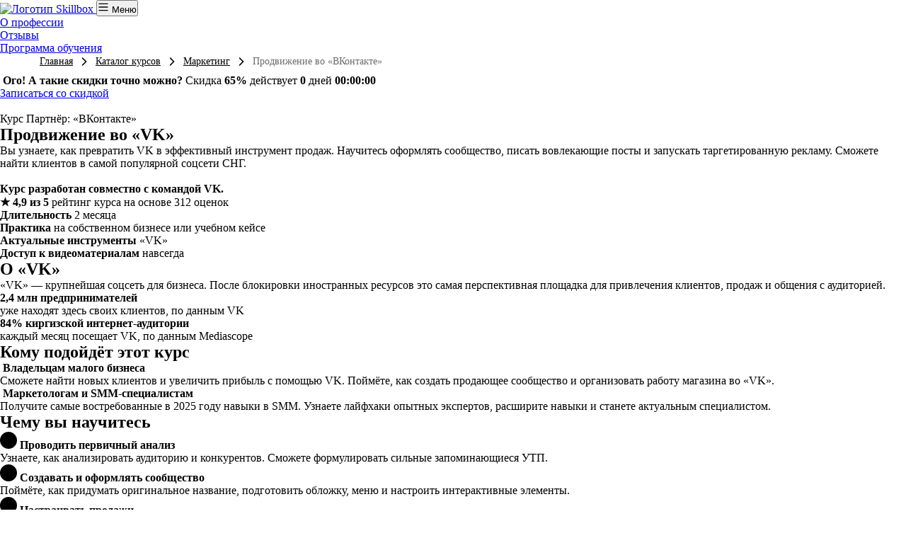

--- FILE ---
content_type: text/html; charset=utf-8
request_url: https://skillbox.kg/course/promotion-vk/
body_size: 158909
content:
<!DOCTYPE html><html lang="ru"><head><script type="text/javascript">

</script><script>

    mindbox = window.mindbox || function() { mindbox.queue.push(arguments); };
    mindbox.queue = mindbox.queue || [];
    mindbox('create', {
        endpointId: "lerna-b2c.WebsiteKG"
    });

</script>
<script src="https://api.mindbox.ru/scripts/v1/tracker.js" async=""></script><style>.ui-checkbox-field--small .ui-checkbox-field__value{align-items:flex-start}.ui-checkbox-field--small .ui-checkbox-field__icon{margin-top:5px}.ui-checkbox-field__value:before{margin-top:3px}</style>
<script id="adv-consent" async="">
    "use strict";!function(n,e){"function"==typeof e&&(n.fetch=function(){var n=arguments,i=e.apply(this,arguments);return-1!==arguments[0].indexOf("api/landgen/send/")&&i.then((function(i){if(i.ok){var o,l,t,d=window.lerna.apiUrl,r=window.$lerna.getFormData(),c={kind:"adv_mailings",action:"agreed",name:r.name||null,email:r.email||null,phone:(null===(t=r.phone)||void 0===t?void 0:t.replaceAll(" ","").replaceAll("-",""))||null};e("".concat(d,"orders-api/v1/customers/consent?site=skillbox"),{method:"POST",headers:{"content-type":"application/json"},body:JSON.stringify(c)})}return i})),i})}(window,window.fetch);
</script>
<script id="gtm-consent" data-nscript="beforeInteractive">

    (function() {
        window.dataLayer = window.dataLayer || [];
        function gtag() {
            dataLayer.push(arguments);
        }

        var gtmConsent = {
            "ad_storage": "granted",
            "analytics_storage": "granted",
            "functionality_storage": "granted",
            "ad_user_data": "granted",
            "ad_personalization": "granted",
        };

        gtag('consent', 'default', gtmConsent);
    })();

</script>

<script>

(function(w,d,s,l,i){w[l]=w[l]||[];w[l].push({'gtm.start':
            new Date().getTime(),event:'gtm.js'});var f=d.getElementsByTagName(s)[0],
        j=d.createElement(s),dl=l!='dataLayer'?'&l='+l:'';j.async=true;j.src=
        'https://www.googletagmanager.com/gtm.js?id='+i+dl;f.parentNode.insertBefore(j,f);
    })(window,document,'script','dataLayer','GTM-MZTPRM5X');

</script>
<script>(function(){
window.lerna={
    "appRegion": "kg",
    "appDomain": "skillbox.kg",
    "apiUrl": "https://skillbox.kg/lerna-api/",
    "amoId": "2554",
    "landingId": "1534",
    "block": "price_v9",
    "type": "lead",
    "countryCode": "kg",
    "languageCode": "kg",
    "currencyCode": "KGS",
    "courseData":  {
        "uuid": "a94e52d8-90d5-45e0-bc59-139c70e95c6e",
        "numericId":  2621114102 ,
    },
    "sentry": {
        "dsn": "https://cb9b240dd0fb4c17be251776f419f89e@sentry-lerna.artoxlab.com/65"
    },
    "google_sheet_orders_path": "AKfycbyXgTv-9RvUOORQajFHsyak-RXDwfGSyQ79nSlDF4_U0HgNqEXD1lCg72MazjXzG33t",
    "captchaSiteKey": " ",
    "constructor": "landgen",
}
})();
</script><title>Курс «Продвижение ВКонтакте»: обучение онлайн от Skillbox в Кыргызстане</title>
<meta content="Пройти обучение на администратора группы ВКонтакте (SMM) с сертификатом можно в Бишкеке и других городах Кыргызстана. Цена и программа обучения таргетированной рекламе ВК от Skillbox. Оставляйте заявку на бесплатную консультацию на нашем сайте." name="description"/>
<meta content="Курс «Продвижение ВКонтакте»: обучение онлайн от Skillbox в Кыргызстане" property="og:title"/>
<meta content="Пройти обучение на администратора группы ВКонтакте (SMM) с сертификатом можно в Бишкеке и других городах Кыргызстана. Цена и программа обучения таргетированной рекламе ВК от Skillbox. Оставляйте заявку на бесплатную консультацию на нашем сайте." property="og:description"/>
    
    

    
    <meta charset="utf-8"/> <meta name="viewport" content="width=device-width, initial-scale=1.0"/> <meta http-equiv="X-UA-Compatible" content="ie=edge"/><script type="text/javascript">(window.NREUM||(NREUM={})).init={privacy:{cookies_enabled:true},ajax:{deny_list:["bam.eu01.nr-data.net"]},feature_flags:["soft_nav"],distributed_tracing:{enabled:true}};(window.NREUM||(NREUM={})).loader_config={agentID:"538595185",accountID:"3703750",trustKey:"3703750",xpid:"VwEHUlFWCBAEXFBaBAgFVFA=",licenseKey:"NRJS-4310e6b9a23d1fbf330",applicationID:"481839224",browserID:"538595185"};; 
(()=>{var e,t,r={384:(e,t,r)=>{"use strict";r.d(t,{NT:()=>a,US:()=>u,Zm:()=>o,bQ:()=>d,dV:()=>c,pV:()=>l});var n=r(6154),i=r(1863),s=r(1910);const a={beacon:"bam.nr-data.net",errorBeacon:"bam.nr-data.net"};function o(){return n.gm.NREUM||(n.gm.NREUM={}),void 0===n.gm.newrelic&&(n.gm.newrelic=n.gm.NREUM),n.gm.NREUM}function c(){let e=o();return e.o||(e.o={ST:n.gm.setTimeout,SI:n.gm.setImmediate||n.gm.setInterval,CT:n.gm.clearTimeout,XHR:n.gm.XMLHttpRequest,REQ:n.gm.Request,EV:n.gm.Event,PR:n.gm.Promise,MO:n.gm.MutationObserver,FETCH:n.gm.fetch,WS:n.gm.WebSocket},(0,s.i)(...Object.values(e.o))),e}function d(e,t){let r=o();r.initializedAgents??={},t.initializedAt={ms:(0,i.t)(),date:new Date},r.initializedAgents[e]=t}function u(e,t){o()[e]=t}function l(){return function(){let e=o();const t=e.info||{};e.info={beacon:a.beacon,errorBeacon:a.errorBeacon,...t}}(),function(){let e=o();const t=e.init||{};e.init={...t}}(),c(),function(){let e=o();const t=e.loader_config||{};e.loader_config={...t}}(),o()}},782:(e,t,r)=>{"use strict";r.d(t,{T:()=>n});const n=r(860).K7.pageViewTiming},860:(e,t,r)=>{"use strict";r.d(t,{$J:()=>u,K7:()=>c,P3:()=>d,XX:()=>i,Yy:()=>o,df:()=>s,qY:()=>n,v4:()=>a});const n="events",i="jserrors",s="browser/blobs",a="rum",o="browser/logs",c={ajax:"ajax",genericEvents:"generic_events",jserrors:i,logging:"logging",metrics:"metrics",pageAction:"page_action",pageViewEvent:"page_view_event",pageViewTiming:"page_view_timing",sessionReplay:"session_replay",sessionTrace:"session_trace",softNav:"soft_navigations",spa:"spa"},d={[c.pageViewEvent]:1,[c.pageViewTiming]:2,[c.metrics]:3,[c.jserrors]:4,[c.spa]:5,[c.ajax]:6,[c.sessionTrace]:7,[c.softNav]:8,[c.sessionReplay]:9,[c.logging]:10,[c.genericEvents]:11},u={[c.pageViewEvent]:a,[c.pageViewTiming]:n,[c.ajax]:n,[c.spa]:n,[c.softNav]:n,[c.metrics]:i,[c.jserrors]:i,[c.sessionTrace]:s,[c.sessionReplay]:s,[c.logging]:o,[c.genericEvents]:"ins"}},944:(e,t,r)=>{"use strict";r.d(t,{R:()=>i});var n=r(3241);function i(e,t){"function"==typeof console.debug&&(console.debug("New Relic Warning: https://github.com/newrelic/newrelic-browser-agent/blob/main/docs/warning-codes.md#".concat(e),t),(0,n.W)({agentIdentifier:null,drained:null,type:"data",name:"warn",feature:"warn",data:{code:e,secondary:t}}))}},993:(e,t,r)=>{"use strict";r.d(t,{A$:()=>s,ET:()=>a,TZ:()=>o,p_:()=>i});var n=r(860);const i={ERROR:"ERROR",WARN:"WARN",INFO:"INFO",DEBUG:"DEBUG",TRACE:"TRACE"},s={OFF:0,ERROR:1,WARN:2,INFO:3,DEBUG:4,TRACE:5},a="log",o=n.K7.logging},1541:(e,t,r)=>{"use strict";r.d(t,{U:()=>i,f:()=>n});const n={MFE:"MFE",BA:"BA"};function i(e,t){if(2!==t?.harvestEndpointVersion)return{};const r=t.agentRef.runtime.appMetadata.agents[0].entityGuid;return e?{"source.id":e.id,"source.name":e.name,"source.type":e.type,"parent.id":e.parent?.id||r,"parent.type":e.parent?.type||n.BA}:{"entity.guid":r,appId:t.agentRef.info.applicationID}}},1687:(e,t,r)=>{"use strict";r.d(t,{Ak:()=>d,Ze:()=>h,x3:()=>u});var n=r(3241),i=r(7836),s=r(3606),a=r(860),o=r(2646);const c={};function d(e,t){const r={staged:!1,priority:a.P3[t]||0};l(e),c[e].get(t)||c[e].set(t,r)}function u(e,t){e&&c[e]&&(c[e].get(t)&&c[e].delete(t),p(e,t,!1),c[e].size&&f(e))}function l(e){if(!e)throw new Error("agentIdentifier required");c[e]||(c[e]=new Map)}function h(e="",t="feature",r=!1){if(l(e),!e||!c[e].get(t)||r)return p(e,t);c[e].get(t).staged=!0,f(e)}function f(e){const t=Array.from(c[e]);t.every(([e,t])=>t.staged)&&(t.sort((e,t)=>e[1].priority-t[1].priority),t.forEach(([t])=>{c[e].delete(t),p(e,t)}))}function p(e,t,r=!0){const a=e?i.ee.get(e):i.ee,c=s.i.handlers;if(!a.aborted&&a.backlog&&c){if((0,n.W)({agentIdentifier:e,type:"lifecycle",name:"drain",feature:t}),r){const e=a.backlog[t],r=c[t];if(r){for(let t=0;e&&t<e.length;++t)g(e[t],r);Object.entries(r).forEach(([e,t])=>{Object.values(t||{}).forEach(t=>{t[0]?.on&&t[0]?.context()instanceof o.y&&t[0].on(e,t[1])})})}}a.isolatedBacklog||delete c[t],a.backlog[t]=null,a.emit("drain-"+t,[])}}function g(e,t){var r=e[1];Object.values(t[r]||{}).forEach(t=>{var r=e[0];if(t[0]===r){var n=t[1],i=e[3],s=e[2];n.apply(i,s)}})}},1738:(e,t,r)=>{"use strict";r.d(t,{U:()=>f,Y:()=>h});var n=r(3241),i=r(9908),s=r(1863),a=r(944),o=r(5701),c=r(3969),d=r(8362),u=r(860),l=r(4261);function h(e,t,r,s){const h=s||r;!h||h[e]&&h[e]!==d.d.prototype[e]||(h[e]=function(){(0,i.p)(c.xV,["API/"+e+"/called"],void 0,u.K7.metrics,r.ee),(0,n.W)({agentIdentifier:r.agentIdentifier,drained:!!o.B?.[r.agentIdentifier],type:"data",name:"api",feature:l.Pl+e,data:{}});try{return t.apply(this,arguments)}catch(e){(0,a.R)(23,e)}})}function f(e,t,r,n,a){const o=e.info;null===r?delete o.jsAttributes[t]:o.jsAttributes[t]=r,(a||null===r)&&(0,i.p)(l.Pl+n,[(0,s.t)(),t,r],void 0,"session",e.ee)}},1741:(e,t,r)=>{"use strict";r.d(t,{W:()=>s});var n=r(944),i=r(4261);class s{#e(e,...t){if(this[e]!==s.prototype[e])return this[e](...t);(0,n.R)(35,e)}addPageAction(e,t){return this.#e(i.hG,e,t)}register(e){return this.#e(i.eY,e)}recordCustomEvent(e,t){return this.#e(i.fF,e,t)}setPageViewName(e,t){return this.#e(i.Fw,e,t)}setCustomAttribute(e,t,r){return this.#e(i.cD,e,t,r)}noticeError(e,t){return this.#e(i.o5,e,t)}setUserId(e,t=!1){return this.#e(i.Dl,e,t)}setApplicationVersion(e){return this.#e(i.nb,e)}setErrorHandler(e){return this.#e(i.bt,e)}addRelease(e,t){return this.#e(i.k6,e,t)}log(e,t){return this.#e(i.$9,e,t)}start(){return this.#e(i.d3)}finished(e){return this.#e(i.BL,e)}recordReplay(){return this.#e(i.CH)}pauseReplay(){return this.#e(i.Tb)}addToTrace(e){return this.#e(i.U2,e)}setCurrentRouteName(e){return this.#e(i.PA,e)}interaction(e){return this.#e(i.dT,e)}wrapLogger(e,t,r){return this.#e(i.Wb,e,t,r)}measure(e,t){return this.#e(i.V1,e,t)}consent(e){return this.#e(i.Pv,e)}}},1863:(e,t,r)=>{"use strict";function n(){return Math.floor(performance.now())}r.d(t,{t:()=>n})},1910:(e,t,r)=>{"use strict";r.d(t,{i:()=>s});var n=r(944);const i=new Map;function s(...e){return e.every(e=>{if(i.has(e))return i.get(e);const t="function"==typeof e?e.toString():"",r=t.includes("[native code]"),s=t.includes("nrWrapper");return r||s||(0,n.R)(64,e?.name||t),i.set(e,r),r})}},2555:(e,t,r)=>{"use strict";r.d(t,{D:()=>o,f:()=>a});var n=r(384),i=r(8122);const s={beacon:n.NT.beacon,errorBeacon:n.NT.errorBeacon,licenseKey:void 0,applicationID:void 0,sa:void 0,queueTime:void 0,applicationTime:void 0,ttGuid:void 0,user:void 0,account:void 0,product:void 0,extra:void 0,jsAttributes:{},userAttributes:void 0,atts:void 0,transactionName:void 0,tNamePlain:void 0};function a(e){try{return!!e.licenseKey&&!!e.errorBeacon&&!!e.applicationID}catch(e){return!1}}const o=e=>(0,i.a)(e,s)},2614:(e,t,r)=>{"use strict";r.d(t,{BB:()=>a,H3:()=>n,g:()=>d,iL:()=>c,tS:()=>o,uh:()=>i,wk:()=>s});const n="NRBA",i="SESSION",s=144e5,a=18e5,o={STARTED:"session-started",PAUSE:"session-pause",RESET:"session-reset",RESUME:"session-resume",UPDATE:"session-update"},c={SAME_TAB:"same-tab",CROSS_TAB:"cross-tab"},d={OFF:0,FULL:1,ERROR:2}},2646:(e,t,r)=>{"use strict";r.d(t,{y:()=>n});class n{constructor(e){this.contextId=e}}},2843:(e,t,r)=>{"use strict";r.d(t,{G:()=>s,u:()=>i});var n=r(3878);function i(e,t=!1,r,i){(0,n.DD)("visibilitychange",function(){if(t)return void("hidden"===document.visibilityState&&e());e(document.visibilityState)},r,i)}function s(e,t,r){(0,n.sp)("pagehide",e,t,r)}},3241:(e,t,r)=>{"use strict";r.d(t,{W:()=>s});var n=r(6154);const i="newrelic";function s(e={}){try{n.gm.dispatchEvent(new CustomEvent(i,{detail:e}))}catch(e){}}},3304:(e,t,r)=>{"use strict";r.d(t,{A:()=>s});var n=r(7836);const i=()=>{const e=new WeakSet;return(t,r)=>{if("object"==typeof r&&null!==r){if(e.has(r))return;e.add(r)}return r}};function s(e){try{return JSON.stringify(e,i())??""}catch(e){try{n.ee.emit("internal-error",[e])}catch(e){}return""}}},3333:(e,t,r)=>{"use strict";r.d(t,{$v:()=>u,TZ:()=>n,Xh:()=>c,Zp:()=>i,kd:()=>d,mq:()=>o,nf:()=>a,qN:()=>s});const n=r(860).K7.genericEvents,i=["auxclick","click","copy","keydown","paste","scrollend"],s=["focus","blur"],a=4,o=1e3,c=2e3,d=["PageAction","UserAction","BrowserPerformance"],u={RESOURCES:"experimental.resources",REGISTER:"register"}},3434:(e,t,r)=>{"use strict";r.d(t,{Jt:()=>s,YM:()=>d});var n=r(7836),i=r(5607);const s="nr@original:".concat(i.W),a=50;var o=Object.prototype.hasOwnProperty,c=!1;function d(e,t){return e||(e=n.ee),r.inPlace=function(e,t,n,i,s){n||(n="");const a="-"===n.charAt(0);for(let o=0;o<t.length;o++){const c=t[o],d=e[c];l(d)||(e[c]=r(d,a?c+n:n,i,c,s))}},r.flag=s,r;function r(t,r,n,c,d){return l(t)?t:(r||(r=""),nrWrapper[s]=t,function(e,t,r){if(Object.defineProperty&&Object.keys)try{return Object.keys(e).forEach(function(r){Object.defineProperty(t,r,{get:function(){return e[r]},set:function(t){return e[r]=t,t}})}),t}catch(e){u([e],r)}for(var n in e)o.call(e,n)&&(t[n]=e[n])}(t,nrWrapper,e),nrWrapper);function nrWrapper(){var s,o,l,h;let f;try{o=this,s=[...arguments],l="function"==typeof n?n(s,o):n||{}}catch(t){u([t,"",[s,o,c],l],e)}i(r+"start",[s,o,c],l,d);const p=performance.now();let g;try{return h=t.apply(o,s),g=performance.now(),h}catch(e){throw g=performance.now(),i(r+"err",[s,o,e],l,d),f=e,f}finally{const e=g-p,t={start:p,end:g,duration:e,isLongTask:e>=a,methodName:c,thrownError:f};t.isLongTask&&i("long-task",[t,o],l,d),i(r+"end",[s,o,h],l,d)}}}function i(r,n,i,s){if(!c||t){var a=c;c=!0;try{e.emit(r,n,i,t,s)}catch(t){u([t,r,n,i],e)}c=a}}}function u(e,t){t||(t=n.ee);try{t.emit("internal-error",e)}catch(e){}}function l(e){return!(e&&"function"==typeof e&&e.apply&&!e[s])}},3606:(e,t,r)=>{"use strict";r.d(t,{i:()=>s});var n=r(9908);s.on=a;var i=s.handlers={};function s(e,t,r,s){a(s||n.d,i,e,t,r)}function a(e,t,r,i,s){s||(s="feature"),e||(e=n.d);var a=t[s]=t[s]||{};(a[r]=a[r]||[]).push([e,i])}},3738:(e,t,r)=>{"use strict";r.d(t,{He:()=>i,Kp:()=>o,Lc:()=>d,Rz:()=>u,TZ:()=>n,bD:()=>s,d3:()=>a,jx:()=>l,sl:()=>h,uP:()=>c});const n=r(860).K7.sessionTrace,i="bstResource",s="resource",a="-start",o="-end",c="fn"+a,d="fn"+o,u="pushState",l=1e3,h=3e4},3785:(e,t,r)=>{"use strict";r.d(t,{R:()=>c,b:()=>d});var n=r(9908),i=r(1863),s=r(860),a=r(3969),o=r(993);function c(e,t,r={},c=o.p_.INFO,d=!0,u,l=(0,i.t)()){(0,n.p)(a.xV,["API/logging/".concat(c.toLowerCase(),"/called")],void 0,s.K7.metrics,e),(0,n.p)(o.ET,[l,t,r,c,d,u],void 0,s.K7.logging,e)}function d(e){return"string"==typeof e&&Object.values(o.p_).some(t=>t===e.toUpperCase().trim())}},3878:(e,t,r)=>{"use strict";function n(e,t){return{capture:e,passive:!1,signal:t}}function i(e,t,r=!1,i){window.addEventListener(e,t,n(r,i))}function s(e,t,r=!1,i){document.addEventListener(e,t,n(r,i))}r.d(t,{DD:()=>s,jT:()=>n,sp:()=>i})},3962:(e,t,r)=>{"use strict";r.d(t,{AM:()=>a,O2:()=>l,OV:()=>s,Qu:()=>h,TZ:()=>c,ih:()=>f,pP:()=>o,t1:()=>u,tC:()=>i,wD:()=>d});var n=r(860);const i=["click","keydown","submit"],s="popstate",a="api",o="initialPageLoad",c=n.K7.softNav,d=5e3,u=500,l={INITIAL_PAGE_LOAD:"",ROUTE_CHANGE:1,UNSPECIFIED:2},h={INTERACTION:1,AJAX:2,CUSTOM_END:3,CUSTOM_TRACER:4},f={IP:"in progress",PF:"pending finish",FIN:"finished",CAN:"cancelled"}},3969:(e,t,r)=>{"use strict";r.d(t,{TZ:()=>n,XG:()=>o,rs:()=>i,xV:()=>a,z_:()=>s});const n=r(860).K7.metrics,i="sm",s="cm",a="storeSupportabilityMetrics",o="storeEventMetrics"},4234:(e,t,r)=>{"use strict";r.d(t,{W:()=>s});var n=r(7836),i=r(1687);class s{constructor(e,t){this.agentIdentifier=e,this.ee=n.ee.get(e),this.featureName=t,this.blocked=!1}deregisterDrain(){(0,i.x3)(this.agentIdentifier,this.featureName)}}},4261:(e,t,r)=>{"use strict";r.d(t,{$9:()=>u,BL:()=>c,CH:()=>p,Dl:()=>R,Fw:()=>w,PA:()=>v,Pl:()=>n,Pv:()=>A,Tb:()=>h,U2:()=>a,V1:()=>E,Wb:()=>T,bt:()=>y,cD:()=>b,d3:()=>x,dT:()=>d,eY:()=>g,fF:()=>f,hG:()=>s,hw:()=>i,k6:()=>o,nb:()=>m,o5:()=>l});const n="api-",i=n+"ixn-",s="addPageAction",a="addToTrace",o="addRelease",c="finished",d="interaction",u="log",l="noticeError",h="pauseReplay",f="recordCustomEvent",p="recordReplay",g="register",m="setApplicationVersion",v="setCurrentRouteName",b="setCustomAttribute",y="setErrorHandler",w="setPageViewName",R="setUserId",x="start",T="wrapLogger",E="measure",A="consent"},5205:(e,t,r)=>{"use strict";r.d(t,{j:()=>S});var n=r(384),i=r(1741);var s=r(2555),a=r(3333);const o=e=>{if(!e||"string"!=typeof e)return!1;try{document.createDocumentFragment().querySelector(e)}catch{return!1}return!0};var c=r(2614),d=r(944),u=r(8122);const l="[data-nr-mask]",h=e=>(0,u.a)(e,(()=>{const e={feature_flags:[],experimental:{allow_registered_children:!1,resources:!1},mask_selector:"*",block_selector:"[data-nr-block]",mask_input_options:{color:!1,date:!1,"datetime-local":!1,email:!1,month:!1,number:!1,range:!1,search:!1,tel:!1,text:!1,time:!1,url:!1,week:!1,textarea:!1,select:!1,password:!0}};return{ajax:{deny_list:void 0,block_internal:!0,enabled:!0,autoStart:!0},api:{get allow_registered_children(){return e.feature_flags.includes(a.$v.REGISTER)||e.experimental.allow_registered_children},set allow_registered_children(t){e.experimental.allow_registered_children=t},duplicate_registered_data:!1},browser_consent_mode:{enabled:!1},distributed_tracing:{enabled:void 0,exclude_newrelic_header:void 0,cors_use_newrelic_header:void 0,cors_use_tracecontext_headers:void 0,allowed_origins:void 0},get feature_flags(){return e.feature_flags},set feature_flags(t){e.feature_flags=t},generic_events:{enabled:!0,autoStart:!0},harvest:{interval:30},jserrors:{enabled:!0,autoStart:!0},logging:{enabled:!0,autoStart:!0},metrics:{enabled:!0,autoStart:!0},obfuscate:void 0,page_action:{enabled:!0},page_view_event:{enabled:!0,autoStart:!0},page_view_timing:{enabled:!0,autoStart:!0},performance:{capture_marks:!1,capture_measures:!1,capture_detail:!0,resources:{get enabled(){return e.feature_flags.includes(a.$v.RESOURCES)||e.experimental.resources},set enabled(t){e.experimental.resources=t},asset_types:[],first_party_domains:[],ignore_newrelic:!0}},privacy:{cookies_enabled:!0},proxy:{assets:void 0,beacon:void 0},session:{expiresMs:c.wk,inactiveMs:c.BB},session_replay:{autoStart:!0,enabled:!1,preload:!1,sampling_rate:10,error_sampling_rate:100,collect_fonts:!1,inline_images:!1,fix_stylesheets:!0,mask_all_inputs:!0,get mask_text_selector(){return e.mask_selector},set mask_text_selector(t){o(t)?e.mask_selector="".concat(t,",").concat(l):""===t||null===t?e.mask_selector=l:(0,d.R)(5,t)},get block_class(){return"nr-block"},get ignore_class(){return"nr-ignore"},get mask_text_class(){return"nr-mask"},get block_selector(){return e.block_selector},set block_selector(t){o(t)?e.block_selector+=",".concat(t):""!==t&&(0,d.R)(6,t)},get mask_input_options(){return e.mask_input_options},set mask_input_options(t){t&&"object"==typeof t?e.mask_input_options={...t,password:!0}:(0,d.R)(7,t)}},session_trace:{enabled:!0,autoStart:!0},soft_navigations:{enabled:!0,autoStart:!0},spa:{enabled:!0,autoStart:!0},ssl:void 0,user_actions:{enabled:!0,elementAttributes:["id","className","tagName","type"]}}})());var f=r(6154),p=r(9324);let g=0;const m={buildEnv:p.F3,distMethod:p.Xs,version:p.xv,originTime:f.WN},v={consented:!1},b={appMetadata:{},get consented(){return this.session?.state?.consent||v.consented},set consented(e){v.consented=e},customTransaction:void 0,denyList:void 0,disabled:!1,harvester:void 0,isolatedBacklog:!1,isRecording:!1,loaderType:void 0,maxBytes:3e4,obfuscator:void 0,onerror:void 0,ptid:void 0,releaseIds:{},session:void 0,timeKeeper:void 0,registeredEntities:[],jsAttributesMetadata:{bytes:0},get harvestCount(){return++g}},y=e=>{const t=(0,u.a)(e,b),r=Object.keys(m).reduce((e,t)=>(e[t]={value:m[t],writable:!1,configurable:!0,enumerable:!0},e),{});return Object.defineProperties(t,r)};var w=r(5701);const R=e=>{const t=e.startsWith("http");e+="/",r.p=t?e:"https://"+e};var x=r(7836),T=r(3241);const E={accountID:void 0,trustKey:void 0,agentID:void 0,licenseKey:void 0,applicationID:void 0,xpid:void 0},A=e=>(0,u.a)(e,E),_=new Set;function S(e,t={},r,a){let{init:o,info:c,loader_config:d,runtime:u={},exposed:l=!0}=t;if(!c){const e=(0,n.pV)();o=e.init,c=e.info,d=e.loader_config}e.init=h(o||{}),e.loader_config=A(d||{}),c.jsAttributes??={},f.bv&&(c.jsAttributes.isWorker=!0),e.info=(0,s.D)(c);const p=e.init,g=[c.beacon,c.errorBeacon];_.has(e.agentIdentifier)||(p.proxy.assets&&(R(p.proxy.assets),g.push(p.proxy.assets)),p.proxy.beacon&&g.push(p.proxy.beacon),e.beacons=[...g],function(e){const t=(0,n.pV)();Object.getOwnPropertyNames(i.W.prototype).forEach(r=>{const n=i.W.prototype[r];if("function"!=typeof n||"constructor"===n)return;let s=t[r];e[r]&&!1!==e.exposed&&"micro-agent"!==e.runtime?.loaderType&&(t[r]=(...t)=>{const n=e[r](...t);return s?s(...t):n})})}(e),(0,n.US)("activatedFeatures",w.B)),u.denyList=[...p.ajax.deny_list||[],...p.ajax.block_internal?g:[]],u.ptid=e.agentIdentifier,u.loaderType=r,e.runtime=y(u),_.has(e.agentIdentifier)||(e.ee=x.ee.get(e.agentIdentifier),e.exposed=l,(0,T.W)({agentIdentifier:e.agentIdentifier,drained:!!w.B?.[e.agentIdentifier],type:"lifecycle",name:"initialize",feature:void 0,data:e.config})),_.add(e.agentIdentifier)}},5270:(e,t,r)=>{"use strict";r.d(t,{Aw:()=>a,SR:()=>s,rF:()=>o});var n=r(384),i=r(7767);function s(e){return!!(0,n.dV)().o.MO&&(0,i.V)(e)&&!0===e?.session_trace.enabled}function a(e){return!0===e?.session_replay.preload&&s(e)}function o(e,t){try{if("string"==typeof t?.type){if("password"===t.type.toLowerCase())return"*".repeat(e?.length||0);if(void 0!==t?.dataset?.nrUnmask||t?.classList?.contains("nr-unmask"))return e}}catch(e){}return"string"==typeof e?e.replace(/[\S]/g,"*"):"*".repeat(e?.length||0)}},5289:(e,t,r)=>{"use strict";r.d(t,{GG:()=>a,Qr:()=>c,sB:()=>o});var n=r(3878),i=r(6389);function s(){return"undefined"==typeof document||"complete"===document.readyState}function a(e,t){if(s())return e();const r=(0,i.J)(e),a=setInterval(()=>{s()&&(clearInterval(a),r())},500);(0,n.sp)("load",r,t)}function o(e){if(s())return e();(0,n.DD)("DOMContentLoaded",e)}function c(e){if(s())return e();(0,n.sp)("popstate",e)}},5607:(e,t,r)=>{"use strict";r.d(t,{W:()=>n});const n=(0,r(9566).bz)()},5701:(e,t,r)=>{"use strict";r.d(t,{B:()=>s,t:()=>a});var n=r(3241);const i=new Set,s={};function a(e,t){const r=t.agentIdentifier;s[r]??={},e&&"object"==typeof e&&(i.has(r)||(t.ee.emit("rumresp",[e]),s[r]=e,i.add(r),(0,n.W)({agentIdentifier:r,loaded:!0,drained:!0,type:"lifecycle",name:"load",feature:void 0,data:e})))}},6154:(e,t,r)=>{"use strict";r.d(t,{OF:()=>d,RI:()=>i,WN:()=>h,bv:()=>s,eN:()=>f,gm:()=>a,lR:()=>l,m:()=>c,mw:()=>o,sb:()=>u});var n=r(1863);const i="undefined"!=typeof window&&!!window.document,s="undefined"!=typeof WorkerGlobalScope&&("undefined"!=typeof self&&self instanceof WorkerGlobalScope&&self.navigator instanceof WorkerNavigator||"undefined"!=typeof globalThis&&globalThis instanceof WorkerGlobalScope&&globalThis.navigator instanceof WorkerNavigator),a=i?window:"undefined"!=typeof WorkerGlobalScope&&("undefined"!=typeof self&&self instanceof WorkerGlobalScope&&self||"undefined"!=typeof globalThis&&globalThis instanceof WorkerGlobalScope&&globalThis),o=Boolean("hidden"===a?.document?.visibilityState),c=""+a?.location,d=/iPad|iPhone|iPod/.test(a.navigator?.userAgent),u=d&&"undefined"==typeof SharedWorker,l=(()=>{const e=a.navigator?.userAgent?.match(/Firefox[/\s](\d+\.\d+)/);return Array.isArray(e)&&e.length>=2?+e[1]:0})(),h=Date.now()-(0,n.t)(),f=()=>"undefined"!=typeof PerformanceNavigationTiming&&a?.performance?.getEntriesByType("navigation")?.[0]?.responseStart},6344:(e,t,r)=>{"use strict";r.d(t,{BB:()=>u,Qb:()=>l,TZ:()=>i,Ug:()=>a,Vh:()=>s,_s:()=>o,bc:()=>d,yP:()=>c});var n=r(2614);const i=r(860).K7.sessionReplay,s="errorDuringReplay",a=.12,o={DomContentLoaded:0,Load:1,FullSnapshot:2,IncrementalSnapshot:3,Meta:4,Custom:5},c={[n.g.ERROR]:15e3,[n.g.FULL]:3e5,[n.g.OFF]:0},d={RESET:{message:"Session was reset",sm:"Reset"},IMPORT:{message:"Recorder failed to import",sm:"Import"},TOO_MANY:{message:"429: Too Many Requests",sm:"Too-Many"},TOO_BIG:{message:"Payload was too large",sm:"Too-Big"},CROSS_TAB:{message:"Session Entity was set to OFF on another tab",sm:"Cross-Tab"},ENTITLEMENTS:{message:"Session Replay is not allowed and will not be started",sm:"Entitlement"}},u=5e3,l={API:"api",RESUME:"resume",SWITCH_TO_FULL:"switchToFull",INITIALIZE:"initialize",PRELOAD:"preload"}},6389:(e,t,r)=>{"use strict";function n(e,t=500,r={}){const n=r?.leading||!1;let i;return(...r)=>{n&&void 0===i&&(e.apply(this,r),i=setTimeout(()=>{i=clearTimeout(i)},t)),n||(clearTimeout(i),i=setTimeout(()=>{e.apply(this,r)},t))}}function i(e){let t=!1;return(...r)=>{t||(t=!0,e.apply(this,r))}}r.d(t,{J:()=>i,s:()=>n})},6630:(e,t,r)=>{"use strict";r.d(t,{T:()=>n});const n=r(860).K7.pageViewEvent},6774:(e,t,r)=>{"use strict";r.d(t,{T:()=>n});const n=r(860).K7.jserrors},7295:(e,t,r)=>{"use strict";r.d(t,{Xv:()=>a,gX:()=>i,iW:()=>s});var n=[];function i(e){if(!e||s(e))return!1;if(0===n.length)return!0;if("*"===n[0].hostname)return!1;for(var t=0;t<n.length;t++){var r=n[t];if(r.hostname.test(e.hostname)&&r.pathname.test(e.pathname))return!1}return!0}function s(e){return void 0===e.hostname}function a(e){if(n=[],e&&e.length)for(var t=0;t<e.length;t++){let r=e[t];if(!r)continue;if("*"===r)return void(n=[{hostname:"*"}]);0===r.indexOf("http://")?r=r.substring(7):0===r.indexOf("https://")&&(r=r.substring(8));const i=r.indexOf("/");let s,a;i>0?(s=r.substring(0,i),a=r.substring(i)):(s=r,a="*");let[c]=s.split(":");n.push({hostname:o(c),pathname:o(a,!0)})}}function o(e,t=!1){const r=e.replace(/[.+?^${}()|[\]\\]/g,e=>"\\"+e).replace(/\*/g,".*?");return new RegExp((t?"^":"")+r+"$")}},7485:(e,t,r)=>{"use strict";r.d(t,{D:()=>i});var n=r(6154);function i(e){if(0===(e||"").indexOf("data:"))return{protocol:"data"};try{const t=new URL(e,location.href),r={port:t.port,hostname:t.hostname,pathname:t.pathname,search:t.search,protocol:t.protocol.slice(0,t.protocol.indexOf(":")),sameOrigin:t.protocol===n.gm?.location?.protocol&&t.host===n.gm?.location?.host};return r.port&&""!==r.port||("http:"===t.protocol&&(r.port="80"),"https:"===t.protocol&&(r.port="443")),r.pathname&&""!==r.pathname?r.pathname.startsWith("/")||(r.pathname="/".concat(r.pathname)):r.pathname="/",r}catch(e){return{}}}},7699:(e,t,r)=>{"use strict";r.d(t,{It:()=>s,KC:()=>o,No:()=>i,qh:()=>a});var n=r(860);const i=16e3,s=1e6,a="SESSION_ERROR",o={[n.K7.logging]:!0,[n.K7.genericEvents]:!1,[n.K7.jserrors]:!1,[n.K7.ajax]:!1}},7767:(e,t,r)=>{"use strict";r.d(t,{V:()=>i});var n=r(6154);const i=e=>n.RI&&!0===e?.privacy.cookies_enabled},7836:(e,t,r)=>{"use strict";r.d(t,{P:()=>o,ee:()=>c});var n=r(384),i=r(8990),s=r(2646),a=r(5607);const o="nr@context:".concat(a.W),c=function e(t,r){var n={},a={},u={},l=!1;try{l=16===r.length&&d.initializedAgents?.[r]?.runtime.isolatedBacklog}catch(e){}var h={on:p,addEventListener:p,removeEventListener:function(e,t){var r=n[e];if(!r)return;for(var i=0;i<r.length;i++)r[i]===t&&r.splice(i,1)},emit:function(e,r,n,i,s){!1!==s&&(s=!0);if(c.aborted&&!i)return;t&&s&&t.emit(e,r,n);var o=f(n);g(e).forEach(e=>{e.apply(o,r)});var d=v()[a[e]];d&&d.push([h,e,r,o]);return o},get:m,listeners:g,context:f,buffer:function(e,t){const r=v();if(t=t||"feature",h.aborted)return;Object.entries(e||{}).forEach(([e,n])=>{a[n]=t,t in r||(r[t]=[])})},abort:function(){h._aborted=!0,Object.keys(h.backlog).forEach(e=>{delete h.backlog[e]})},isBuffering:function(e){return!!v()[a[e]]},debugId:r,backlog:l?{}:t&&"object"==typeof t.backlog?t.backlog:{},isolatedBacklog:l};return Object.defineProperty(h,"aborted",{get:()=>{let e=h._aborted||!1;return e||(t&&(e=t.aborted),e)}}),h;function f(e){return e&&e instanceof s.y?e:e?(0,i.I)(e,o,()=>new s.y(o)):new s.y(o)}function p(e,t){n[e]=g(e).concat(t)}function g(e){return n[e]||[]}function m(t){return u[t]=u[t]||e(h,t)}function v(){return h.backlog}}(void 0,"globalEE"),d=(0,n.Zm)();d.ee||(d.ee=c)},8122:(e,t,r)=>{"use strict";r.d(t,{a:()=>i});var n=r(944);function i(e,t){try{if(!e||"object"!=typeof e)return(0,n.R)(3);if(!t||"object"!=typeof t)return(0,n.R)(4);const r=Object.create(Object.getPrototypeOf(t),Object.getOwnPropertyDescriptors(t)),s=0===Object.keys(r).length?e:r;for(let a in s)if(void 0!==e[a])try{if(null===e[a]){r[a]=null;continue}Array.isArray(e[a])&&Array.isArray(t[a])?r[a]=Array.from(new Set([...e[a],...t[a]])):"object"==typeof e[a]&&"object"==typeof t[a]?r[a]=i(e[a],t[a]):r[a]=e[a]}catch(e){r[a]||(0,n.R)(1,e)}return r}catch(e){(0,n.R)(2,e)}}},8139:(e,t,r)=>{"use strict";r.d(t,{u:()=>h});var n=r(7836),i=r(3434),s=r(8990),a=r(6154);const o={},c=a.gm.XMLHttpRequest,d="addEventListener",u="removeEventListener",l="nr@wrapped:".concat(n.P);function h(e){var t=function(e){return(e||n.ee).get("events")}(e);if(o[t.debugId]++)return t;o[t.debugId]=1;var r=(0,i.YM)(t,!0);function h(e){r.inPlace(e,[d,u],"-",p)}function p(e,t){return e[1]}return"getPrototypeOf"in Object&&(a.RI&&f(document,h),c&&f(c.prototype,h),f(a.gm,h)),t.on(d+"-start",function(e,t){var n=e[1];if(null!==n&&("function"==typeof n||"object"==typeof n)&&"newrelic"!==e[0]){var i=(0,s.I)(n,l,function(){var e={object:function(){if("function"!=typeof n.handleEvent)return;return n.handleEvent.apply(n,arguments)},function:n}[typeof n];return e?r(e,"fn-",null,e.name||"anonymous"):n});this.wrapped=e[1]=i}}),t.on(u+"-start",function(e){e[1]=this.wrapped||e[1]}),t}function f(e,t,...r){let n=e;for(;"object"==typeof n&&!Object.prototype.hasOwnProperty.call(n,d);)n=Object.getPrototypeOf(n);n&&t(n,...r)}},8362:(e,t,r)=>{"use strict";r.d(t,{d:()=>s});var n=r(9566),i=r(1741);class s extends i.W{agentIdentifier=(0,n.LA)(16)}},8374:(e,t,r)=>{r.nc=(()=>{try{return document?.currentScript?.nonce}catch(e){}return""})()},8990:(e,t,r)=>{"use strict";r.d(t,{I:()=>i});var n=Object.prototype.hasOwnProperty;function i(e,t,r){if(n.call(e,t))return e[t];var i=r();if(Object.defineProperty&&Object.keys)try{return Object.defineProperty(e,t,{value:i,writable:!0,enumerable:!1}),i}catch(e){}return e[t]=i,i}},9119:(e,t,r)=>{"use strict";r.d(t,{L:()=>s});var n=/([^?#]*)[^#]*(#[^?]*|$).*/,i=/([^?#]*)().*/;function s(e,t){return e?e.replace(t?n:i,"$1$2"):e}},9300:(e,t,r)=>{"use strict";r.d(t,{T:()=>n});const n=r(860).K7.ajax},9324:(e,t,r)=>{"use strict";r.d(t,{AJ:()=>a,F3:()=>i,Xs:()=>s,Yq:()=>o,xv:()=>n});const n="1.308.0",i="PROD",s="CDN",a="@newrelic/rrweb",o="1.0.1"},9566:(e,t,r)=>{"use strict";r.d(t,{LA:()=>o,ZF:()=>c,bz:()=>a,el:()=>d});var n=r(6154);const i="xxxxxxxx-xxxx-4xxx-yxxx-xxxxxxxxxxxx";function s(e,t){return e?15&e[t]:16*Math.random()|0}function a(){const e=n.gm?.crypto||n.gm?.msCrypto;let t,r=0;return e&&e.getRandomValues&&(t=e.getRandomValues(new Uint8Array(30))),i.split("").map(e=>"x"===e?s(t,r++).toString(16):"y"===e?(3&s()|8).toString(16):e).join("")}function o(e){const t=n.gm?.crypto||n.gm?.msCrypto;let r,i=0;t&&t.getRandomValues&&(r=t.getRandomValues(new Uint8Array(e)));const a=[];for(var o=0;o<e;o++)a.push(s(r,i++).toString(16));return a.join("")}function c(){return o(16)}function d(){return o(32)}},9908:(e,t,r)=>{"use strict";r.d(t,{d:()=>n,p:()=>i});var n=r(7836).ee.get("handle");function i(e,t,r,i,s){s?(s.buffer([e],i),s.emit(e,t,r)):(n.buffer([e],i),n.emit(e,t,r))}}},n={};function i(e){var t=n[e];if(void 0!==t)return t.exports;var s=n[e]={exports:{}};return r[e](s,s.exports,i),s.exports}i.m=r,i.d=(e,t)=>{for(var r in t)i.o(t,r)&&!i.o(e,r)&&Object.defineProperty(e,r,{enumerable:!0,get:t[r]})},i.f={},i.e=e=>Promise.all(Object.keys(i.f).reduce((t,r)=>(i.f[r](e,t),t),[])),i.u=e=>({212:"nr-spa-compressor",249:"nr-spa-recorder",478:"nr-spa"}[e]+"-1.308.0.min.js"),i.o=(e,t)=>Object.prototype.hasOwnProperty.call(e,t),e={},t="NRBA-1.308.0.PROD:",i.l=(r,n,s,a)=>{if(e[r])e[r].push(n);else{var o,c;if(void 0!==s)for(var d=document.getElementsByTagName("script"),u=0;u<d.length;u++){var l=d[u];if(l.getAttribute("src")==r||l.getAttribute("data-webpack")==t+s){o=l;break}}if(!o){c=!0;var h={478:"sha512-RSfSVnmHk59T/uIPbdSE0LPeqcEdF4/+XhfJdBuccH5rYMOEZDhFdtnh6X6nJk7hGpzHd9Ujhsy7lZEz/ORYCQ==",249:"sha512-ehJXhmntm85NSqW4MkhfQqmeKFulra3klDyY0OPDUE+sQ3GokHlPh1pmAzuNy//3j4ac6lzIbmXLvGQBMYmrkg==",212:"sha512-B9h4CR46ndKRgMBcK+j67uSR2RCnJfGefU+A7FrgR/k42ovXy5x/MAVFiSvFxuVeEk/pNLgvYGMp1cBSK/G6Fg=="};(o=document.createElement("script")).charset="utf-8",i.nc&&o.setAttribute("nonce",i.nc),o.setAttribute("data-webpack",t+s),o.src=r,0!==o.src.indexOf(window.location.origin+"/")&&(o.crossOrigin="anonymous"),h[a]&&(o.integrity=h[a])}e[r]=[n];var f=(t,n)=>{o.onerror=o.onload=null,clearTimeout(p);var i=e[r];if(delete e[r],o.parentNode&&o.parentNode.removeChild(o),i&&i.forEach(e=>e(n)),t)return t(n)},p=setTimeout(f.bind(null,void 0,{type:"timeout",target:o}),12e4);o.onerror=f.bind(null,o.onerror),o.onload=f.bind(null,o.onload),c&&document.head.appendChild(o)}},i.r=e=>{"undefined"!=typeof Symbol&&Symbol.toStringTag&&Object.defineProperty(e,Symbol.toStringTag,{value:"Module"}),Object.defineProperty(e,"__esModule",{value:!0})},i.p="https://js-agent.newrelic.com/",(()=>{var e={38:0,788:0};i.f.j=(t,r)=>{var n=i.o(e,t)?e[t]:void 0;if(0!==n)if(n)r.push(n[2]);else{var s=new Promise((r,i)=>n=e[t]=[r,i]);r.push(n[2]=s);var a=i.p+i.u(t),o=new Error;i.l(a,r=>{if(i.o(e,t)&&(0!==(n=e[t])&&(e[t]=void 0),n)){var s=r&&("load"===r.type?"missing":r.type),a=r&&r.target&&r.target.src;o.message="Loading chunk "+t+" failed: ("+s+": "+a+")",o.name="ChunkLoadError",o.type=s,o.request=a,n[1](o)}},"chunk-"+t,t)}};var t=(t,r)=>{var n,s,[a,o,c]=r,d=0;if(a.some(t=>0!==e[t])){for(n in o)i.o(o,n)&&(i.m[n]=o[n]);if(c)c(i)}for(t&&t(r);d<a.length;d++)s=a[d],i.o(e,s)&&e[s]&&e[s][0](),e[s]=0},r=self["webpackChunk:NRBA-1.308.0.PROD"]=self["webpackChunk:NRBA-1.308.0.PROD"]||[];r.forEach(t.bind(null,0)),r.push=t.bind(null,r.push.bind(r))})(),(()=>{"use strict";i(8374);var e=i(8362),t=i(860);const r=Object.values(t.K7);var n=i(5205);var s=i(9908),a=i(1863),o=i(4261),c=i(1738);var d=i(1687),u=i(4234),l=i(5289),h=i(6154),f=i(944),p=i(5270),g=i(7767),m=i(6389),v=i(7699);class b extends u.W{constructor(e,t){super(e.agentIdentifier,t),this.agentRef=e,this.abortHandler=void 0,this.featAggregate=void 0,this.loadedSuccessfully=void 0,this.onAggregateImported=new Promise(e=>{this.loadedSuccessfully=e}),this.deferred=Promise.resolve(),!1===e.init[this.featureName].autoStart?this.deferred=new Promise((t,r)=>{this.ee.on("manual-start-all",(0,m.J)(()=>{(0,d.Ak)(e.agentIdentifier,this.featureName),t()}))}):(0,d.Ak)(e.agentIdentifier,t)}importAggregator(e,t,r={}){if(this.featAggregate)return;const n=async()=>{let n;await this.deferred;try{if((0,g.V)(e.init)){const{setupAgentSession:t}=await i.e(478).then(i.bind(i,8766));n=t(e)}}catch(e){(0,f.R)(20,e),this.ee.emit("internal-error",[e]),(0,s.p)(v.qh,[e],void 0,this.featureName,this.ee)}try{if(!this.#t(this.featureName,n,e.init))return(0,d.Ze)(this.agentIdentifier,this.featureName),void this.loadedSuccessfully(!1);const{Aggregate:i}=await t();this.featAggregate=new i(e,r),e.runtime.harvester.initializedAggregates.push(this.featAggregate),this.loadedSuccessfully(!0)}catch(e){(0,f.R)(34,e),this.abortHandler?.(),(0,d.Ze)(this.agentIdentifier,this.featureName,!0),this.loadedSuccessfully(!1),this.ee&&this.ee.abort()}};h.RI?(0,l.GG)(()=>n(),!0):n()}#t(e,r,n){if(this.blocked)return!1;switch(e){case t.K7.sessionReplay:return(0,p.SR)(n)&&!!r;case t.K7.sessionTrace:return!!r;default:return!0}}}var y=i(6630),w=i(2614),R=i(3241);class x extends b{static featureName=y.T;constructor(e){var t;super(e,y.T),this.setupInspectionEvents(e.agentIdentifier),t=e,(0,c.Y)(o.Fw,function(e,r){"string"==typeof e&&("/"!==e.charAt(0)&&(e="/"+e),t.runtime.customTransaction=(r||"http://custom.transaction")+e,(0,s.p)(o.Pl+o.Fw,[(0,a.t)()],void 0,void 0,t.ee))},t),this.importAggregator(e,()=>i.e(478).then(i.bind(i,2467)))}setupInspectionEvents(e){const t=(t,r)=>{t&&(0,R.W)({agentIdentifier:e,timeStamp:t.timeStamp,loaded:"complete"===t.target.readyState,type:"window",name:r,data:t.target.location+""})};(0,l.sB)(e=>{t(e,"DOMContentLoaded")}),(0,l.GG)(e=>{t(e,"load")}),(0,l.Qr)(e=>{t(e,"navigate")}),this.ee.on(w.tS.UPDATE,(t,r)=>{(0,R.W)({agentIdentifier:e,type:"lifecycle",name:"session",data:r})})}}var T=i(384);class E extends e.d{constructor(e){var t;(super(),h.gm)?(this.features={},(0,T.bQ)(this.agentIdentifier,this),this.desiredFeatures=new Set(e.features||[]),this.desiredFeatures.add(x),(0,n.j)(this,e,e.loaderType||"agent"),t=this,(0,c.Y)(o.cD,function(e,r,n=!1){if("string"==typeof e){if(["string","number","boolean"].includes(typeof r)||null===r)return(0,c.U)(t,e,r,o.cD,n);(0,f.R)(40,typeof r)}else(0,f.R)(39,typeof e)},t),function(e){(0,c.Y)(o.Dl,function(t,r=!1){if("string"!=typeof t&&null!==t)return void(0,f.R)(41,typeof t);const n=e.info.jsAttributes["enduser.id"];r&&null!=n&&n!==t?(0,s.p)(o.Pl+"setUserIdAndResetSession",[t],void 0,"session",e.ee):(0,c.U)(e,"enduser.id",t,o.Dl,!0)},e)}(this),function(e){(0,c.Y)(o.nb,function(t){if("string"==typeof t||null===t)return(0,c.U)(e,"application.version",t,o.nb,!1);(0,f.R)(42,typeof t)},e)}(this),function(e){(0,c.Y)(o.d3,function(){e.ee.emit("manual-start-all")},e)}(this),function(e){(0,c.Y)(o.Pv,function(t=!0){if("boolean"==typeof t){if((0,s.p)(o.Pl+o.Pv,[t],void 0,"session",e.ee),e.runtime.consented=t,t){const t=e.features.page_view_event;t.onAggregateImported.then(e=>{const r=t.featAggregate;e&&!r.sentRum&&r.sendRum()})}}else(0,f.R)(65,typeof t)},e)}(this),this.run()):(0,f.R)(21)}get config(){return{info:this.info,init:this.init,loader_config:this.loader_config,runtime:this.runtime}}get api(){return this}run(){try{const e=function(e){const t={};return r.forEach(r=>{t[r]=!!e[r]?.enabled}),t}(this.init),n=[...this.desiredFeatures];n.sort((e,r)=>t.P3[e.featureName]-t.P3[r.featureName]),n.forEach(r=>{if(!e[r.featureName]&&r.featureName!==t.K7.pageViewEvent)return;if(r.featureName===t.K7.spa)return void(0,f.R)(67);const n=function(e){switch(e){case t.K7.ajax:return[t.K7.jserrors];case t.K7.sessionTrace:return[t.K7.ajax,t.K7.pageViewEvent];case t.K7.sessionReplay:return[t.K7.sessionTrace];case t.K7.pageViewTiming:return[t.K7.pageViewEvent];default:return[]}}(r.featureName).filter(e=>!(e in this.features));n.length>0&&(0,f.R)(36,{targetFeature:r.featureName,missingDependencies:n}),this.features[r.featureName]=new r(this)})}catch(e){(0,f.R)(22,e);for(const e in this.features)this.features[e].abortHandler?.();const t=(0,T.Zm)();delete t.initializedAgents[this.agentIdentifier]?.features,delete this.sharedAggregator;return t.ee.get(this.agentIdentifier).abort(),!1}}}var A=i(2843),_=i(782);class S extends b{static featureName=_.T;constructor(e){super(e,_.T),h.RI&&((0,A.u)(()=>(0,s.p)("docHidden",[(0,a.t)()],void 0,_.T,this.ee),!0),(0,A.G)(()=>(0,s.p)("winPagehide",[(0,a.t)()],void 0,_.T,this.ee)),this.importAggregator(e,()=>i.e(478).then(i.bind(i,9917))))}}var O=i(3969);class I extends b{static featureName=O.TZ;constructor(e){super(e,O.TZ),h.RI&&document.addEventListener("securitypolicyviolation",e=>{(0,s.p)(O.xV,["Generic/CSPViolation/Detected"],void 0,this.featureName,this.ee)}),this.importAggregator(e,()=>i.e(478).then(i.bind(i,6555)))}}var N=i(6774),P=i(3878),k=i(3304);class D{constructor(e,t,r,n,i){this.name="UncaughtError",this.message="string"==typeof e?e:(0,k.A)(e),this.sourceURL=t,this.line=r,this.column=n,this.__newrelic=i}}function C(e){return M(e)?e:new D(void 0!==e?.message?e.message:e,e?.filename||e?.sourceURL,e?.lineno||e?.line,e?.colno||e?.col,e?.__newrelic,e?.cause)}function j(e){const t="Unhandled Promise Rejection: ";if(!e?.reason)return;if(M(e.reason)){try{e.reason.message.startsWith(t)||(e.reason.message=t+e.reason.message)}catch(e){}return C(e.reason)}const r=C(e.reason);return(r.message||"").startsWith(t)||(r.message=t+r.message),r}function L(e){if(e.error instanceof SyntaxError&&!/:\d+$/.test(e.error.stack?.trim())){const t=new D(e.message,e.filename,e.lineno,e.colno,e.error.__newrelic,e.cause);return t.name=SyntaxError.name,t}return M(e.error)?e.error:C(e)}function M(e){return e instanceof Error&&!!e.stack}function H(e,r,n,i,o=(0,a.t)()){"string"==typeof e&&(e=new Error(e)),(0,s.p)("err",[e,o,!1,r,n.runtime.isRecording,void 0,i],void 0,t.K7.jserrors,n.ee),(0,s.p)("uaErr",[],void 0,t.K7.genericEvents,n.ee)}var B=i(1541),K=i(993),W=i(3785);function U(e,{customAttributes:t={},level:r=K.p_.INFO}={},n,i,s=(0,a.t)()){(0,W.R)(n.ee,e,t,r,!1,i,s)}function F(e,r,n,i,c=(0,a.t)()){(0,s.p)(o.Pl+o.hG,[c,e,r,i],void 0,t.K7.genericEvents,n.ee)}function V(e,r,n,i,c=(0,a.t)()){const{start:d,end:u,customAttributes:l}=r||{},h={customAttributes:l||{}};if("object"!=typeof h.customAttributes||"string"!=typeof e||0===e.length)return void(0,f.R)(57);const p=(e,t)=>null==e?t:"number"==typeof e?e:e instanceof PerformanceMark?e.startTime:Number.NaN;if(h.start=p(d,0),h.end=p(u,c),Number.isNaN(h.start)||Number.isNaN(h.end))(0,f.R)(57);else{if(h.duration=h.end-h.start,!(h.duration<0))return(0,s.p)(o.Pl+o.V1,[h,e,i],void 0,t.K7.genericEvents,n.ee),h;(0,f.R)(58)}}function G(e,r={},n,i,c=(0,a.t)()){(0,s.p)(o.Pl+o.fF,[c,e,r,i],void 0,t.K7.genericEvents,n.ee)}function z(e){(0,c.Y)(o.eY,function(t){return Y(e,t)},e)}function Y(e,r,n){(0,f.R)(54,"newrelic.register"),r||={},r.type=B.f.MFE,r.licenseKey||=e.info.licenseKey,r.blocked=!1,r.parent=n||{},Array.isArray(r.tags)||(r.tags=[]);const i={};r.tags.forEach(e=>{"name"!==e&&"id"!==e&&(i["source.".concat(e)]=!0)}),r.isolated??=!0;let o=()=>{};const c=e.runtime.registeredEntities;if(!r.isolated){const e=c.find(({metadata:{target:{id:e}}})=>e===r.id&&!r.isolated);if(e)return e}const d=e=>{r.blocked=!0,o=e};function u(e){return"string"==typeof e&&!!e.trim()&&e.trim().length<501||"number"==typeof e}e.init.api.allow_registered_children||d((0,m.J)(()=>(0,f.R)(55))),u(r.id)&&u(r.name)||d((0,m.J)(()=>(0,f.R)(48,r)));const l={addPageAction:(t,n={})=>g(F,[t,{...i,...n},e],r),deregister:()=>{d((0,m.J)(()=>(0,f.R)(68)))},log:(t,n={})=>g(U,[t,{...n,customAttributes:{...i,...n.customAttributes||{}}},e],r),measure:(t,n={})=>g(V,[t,{...n,customAttributes:{...i,...n.customAttributes||{}}},e],r),noticeError:(t,n={})=>g(H,[t,{...i,...n},e],r),register:(t={})=>g(Y,[e,t],l.metadata.target),recordCustomEvent:(t,n={})=>g(G,[t,{...i,...n},e],r),setApplicationVersion:e=>p("application.version",e),setCustomAttribute:(e,t)=>p(e,t),setUserId:e=>p("enduser.id",e),metadata:{customAttributes:i,target:r}},h=()=>(r.blocked&&o(),r.blocked);h()||c.push(l);const p=(e,t)=>{h()||(i[e]=t)},g=(r,n,i)=>{if(h())return;const o=(0,a.t)();(0,s.p)(O.xV,["API/register/".concat(r.name,"/called")],void 0,t.K7.metrics,e.ee);try{if(e.init.api.duplicate_registered_data&&"register"!==r.name){let e=n;if(n[1]instanceof Object){const t={"child.id":i.id,"child.type":i.type};e="customAttributes"in n[1]?[n[0],{...n[1],customAttributes:{...n[1].customAttributes,...t}},...n.slice(2)]:[n[0],{...n[1],...t},...n.slice(2)]}r(...e,void 0,o)}return r(...n,i,o)}catch(e){(0,f.R)(50,e)}};return l}class Z extends b{static featureName=N.T;constructor(e){var t;super(e,N.T),t=e,(0,c.Y)(o.o5,(e,r)=>H(e,r,t),t),function(e){(0,c.Y)(o.bt,function(t){e.runtime.onerror=t},e)}(e),function(e){let t=0;(0,c.Y)(o.k6,function(e,r){++t>10||(this.runtime.releaseIds[e.slice(-200)]=(""+r).slice(-200))},e)}(e),z(e);try{this.removeOnAbort=new AbortController}catch(e){}this.ee.on("internal-error",(t,r)=>{this.abortHandler&&(0,s.p)("ierr",[C(t),(0,a.t)(),!0,{},e.runtime.isRecording,r],void 0,this.featureName,this.ee)}),h.gm.addEventListener("unhandledrejection",t=>{this.abortHandler&&(0,s.p)("err",[j(t),(0,a.t)(),!1,{unhandledPromiseRejection:1},e.runtime.isRecording],void 0,this.featureName,this.ee)},(0,P.jT)(!1,this.removeOnAbort?.signal)),h.gm.addEventListener("error",t=>{this.abortHandler&&(0,s.p)("err",[L(t),(0,a.t)(),!1,{},e.runtime.isRecording],void 0,this.featureName,this.ee)},(0,P.jT)(!1,this.removeOnAbort?.signal)),this.abortHandler=this.#r,this.importAggregator(e,()=>i.e(478).then(i.bind(i,2176)))}#r(){this.removeOnAbort?.abort(),this.abortHandler=void 0}}var q=i(8990);let X=1;function J(e){const t=typeof e;return!e||"object"!==t&&"function"!==t?-1:e===h.gm?0:(0,q.I)(e,"nr@id",function(){return X++})}function Q(e){if("string"==typeof e&&e.length)return e.length;if("object"==typeof e){if("undefined"!=typeof ArrayBuffer&&e instanceof ArrayBuffer&&e.byteLength)return e.byteLength;if("undefined"!=typeof Blob&&e instanceof Blob&&e.size)return e.size;if(!("undefined"!=typeof FormData&&e instanceof FormData))try{return(0,k.A)(e).length}catch(e){return}}}var ee=i(8139),te=i(7836),re=i(3434);const ne={},ie=["open","send"];function se(e){var t=e||te.ee;const r=function(e){return(e||te.ee).get("xhr")}(t);if(void 0===h.gm.XMLHttpRequest)return r;if(ne[r.debugId]++)return r;ne[r.debugId]=1,(0,ee.u)(t);var n=(0,re.YM)(r),i=h.gm.XMLHttpRequest,s=h.gm.MutationObserver,a=h.gm.Promise,o=h.gm.setInterval,c="readystatechange",d=["onload","onerror","onabort","onloadstart","onloadend","onprogress","ontimeout"],u=[],l=h.gm.XMLHttpRequest=function(e){const t=new i(e),s=r.context(t);try{r.emit("new-xhr",[t],s),t.addEventListener(c,(a=s,function(){var e=this;e.readyState>3&&!a.resolved&&(a.resolved=!0,r.emit("xhr-resolved",[],e)),n.inPlace(e,d,"fn-",y)}),(0,P.jT)(!1))}catch(e){(0,f.R)(15,e);try{r.emit("internal-error",[e])}catch(e){}}var a;return t};function p(e,t){n.inPlace(t,["onreadystatechange"],"fn-",y)}if(function(e,t){for(var r in e)t[r]=e[r]}(i,l),l.prototype=i.prototype,n.inPlace(l.prototype,ie,"-xhr-",y),r.on("send-xhr-start",function(e,t){p(e,t),function(e){u.push(e),s&&(g?g.then(b):o?o(b):(m=-m,v.data=m))}(t)}),r.on("open-xhr-start",p),s){var g=a&&a.resolve();if(!o&&!a){var m=1,v=document.createTextNode(m);new s(b).observe(v,{characterData:!0})}}else t.on("fn-end",function(e){e[0]&&e[0].type===c||b()});function b(){for(var e=0;e<u.length;e++)p(0,u[e]);u.length&&(u=[])}function y(e,t){return t}return r}var ae="fetch-",oe=ae+"body-",ce=["arrayBuffer","blob","json","text","formData"],de=h.gm.Request,ue=h.gm.Response,le="prototype";const he={};function fe(e){const t=function(e){return(e||te.ee).get("fetch")}(e);if(!(de&&ue&&h.gm.fetch))return t;if(he[t.debugId]++)return t;function r(e,r,n){var i=e[r];"function"==typeof i&&(e[r]=function(){var e,r=[...arguments],s={};t.emit(n+"before-start",[r],s),s[te.P]&&s[te.P].dt&&(e=s[te.P].dt);var a=i.apply(this,r);return t.emit(n+"start",[r,e],a),a.then(function(e){return t.emit(n+"end",[null,e],a),e},function(e){throw t.emit(n+"end",[e],a),e})})}return he[t.debugId]=1,ce.forEach(e=>{r(de[le],e,oe),r(ue[le],e,oe)}),r(h.gm,"fetch",ae),t.on(ae+"end",function(e,r){var n=this;if(r){var i=r.headers.get("content-length");null!==i&&(n.rxSize=i),t.emit(ae+"done",[null,r],n)}else t.emit(ae+"done",[e],n)}),t}var pe=i(7485),ge=i(9566);class me{constructor(e){this.agentRef=e}generateTracePayload(e){const t=this.agentRef.loader_config;if(!this.shouldGenerateTrace(e)||!t)return null;var r=(t.accountID||"").toString()||null,n=(t.agentID||"").toString()||null,i=(t.trustKey||"").toString()||null;if(!r||!n)return null;var s=(0,ge.ZF)(),a=(0,ge.el)(),o=Date.now(),c={spanId:s,traceId:a,timestamp:o};return(e.sameOrigin||this.isAllowedOrigin(e)&&this.useTraceContextHeadersForCors())&&(c.traceContextParentHeader=this.generateTraceContextParentHeader(s,a),c.traceContextStateHeader=this.generateTraceContextStateHeader(s,o,r,n,i)),(e.sameOrigin&&!this.excludeNewrelicHeader()||!e.sameOrigin&&this.isAllowedOrigin(e)&&this.useNewrelicHeaderForCors())&&(c.newrelicHeader=this.generateTraceHeader(s,a,o,r,n,i)),c}generateTraceContextParentHeader(e,t){return"00-"+t+"-"+e+"-01"}generateTraceContextStateHeader(e,t,r,n,i){return i+"@nr=0-1-"+r+"-"+n+"-"+e+"----"+t}generateTraceHeader(e,t,r,n,i,s){if(!("function"==typeof h.gm?.btoa))return null;var a={v:[0,1],d:{ty:"Browser",ac:n,ap:i,id:e,tr:t,ti:r}};return s&&n!==s&&(a.d.tk=s),btoa((0,k.A)(a))}shouldGenerateTrace(e){return this.agentRef.init?.distributed_tracing?.enabled&&this.isAllowedOrigin(e)}isAllowedOrigin(e){var t=!1;const r=this.agentRef.init?.distributed_tracing;if(e.sameOrigin)t=!0;else if(r?.allowed_origins instanceof Array)for(var n=0;n<r.allowed_origins.length;n++){var i=(0,pe.D)(r.allowed_origins[n]);if(e.hostname===i.hostname&&e.protocol===i.protocol&&e.port===i.port){t=!0;break}}return t}excludeNewrelicHeader(){var e=this.agentRef.init?.distributed_tracing;return!!e&&!!e.exclude_newrelic_header}useNewrelicHeaderForCors(){var e=this.agentRef.init?.distributed_tracing;return!!e&&!1!==e.cors_use_newrelic_header}useTraceContextHeadersForCors(){var e=this.agentRef.init?.distributed_tracing;return!!e&&!!e.cors_use_tracecontext_headers}}var ve=i(9300),be=i(7295);function ye(e){return"string"==typeof e?e:e instanceof(0,T.dV)().o.REQ?e.url:h.gm?.URL&&e instanceof URL?e.href:void 0}var we=["load","error","abort","timeout"],Re=we.length,xe=(0,T.dV)().o.REQ,Te=(0,T.dV)().o.XHR;const Ee="X-NewRelic-App-Data";class Ae extends b{static featureName=ve.T;constructor(e){super(e,ve.T),this.dt=new me(e),this.handler=(e,t,r,n)=>(0,s.p)(e,t,r,n,this.ee);try{const e={xmlhttprequest:"xhr",fetch:"fetch",beacon:"beacon"};h.gm?.performance?.getEntriesByType("resource").forEach(r=>{if(r.initiatorType in e&&0!==r.responseStatus){const n={status:r.responseStatus},i={rxSize:r.transferSize,duration:Math.floor(r.duration),cbTime:0};_e(n,r.name),this.handler("xhr",[n,i,r.startTime,r.responseEnd,e[r.initiatorType]],void 0,t.K7.ajax)}})}catch(e){}fe(this.ee),se(this.ee),function(e,r,n,i){function o(e){var t=this;t.totalCbs=0,t.called=0,t.cbTime=0,t.end=T,t.ended=!1,t.xhrGuids={},t.lastSize=null,t.loadCaptureCalled=!1,t.params=this.params||{},t.metrics=this.metrics||{},t.latestLongtaskEnd=0,e.addEventListener("load",function(r){E(t,e)},(0,P.jT)(!1)),h.lR||e.addEventListener("progress",function(e){t.lastSize=e.loaded},(0,P.jT)(!1))}function c(e){this.params={method:e[0]},_e(this,e[1]),this.metrics={}}function d(t,r){e.loader_config.xpid&&this.sameOrigin&&r.setRequestHeader("X-NewRelic-ID",e.loader_config.xpid);var n=i.generateTracePayload(this.parsedOrigin);if(n){var s=!1;n.newrelicHeader&&(r.setRequestHeader("newrelic",n.newrelicHeader),s=!0),n.traceContextParentHeader&&(r.setRequestHeader("traceparent",n.traceContextParentHeader),n.traceContextStateHeader&&r.setRequestHeader("tracestate",n.traceContextStateHeader),s=!0),s&&(this.dt=n)}}function u(e,t){var n=this.metrics,i=e[0],s=this;if(n&&i){var o=Q(i);o&&(n.txSize=o)}this.startTime=(0,a.t)(),this.body=i,this.listener=function(e){try{"abort"!==e.type||s.loadCaptureCalled||(s.params.aborted=!0),("load"!==e.type||s.called===s.totalCbs&&(s.onloadCalled||"function"!=typeof t.onload)&&"function"==typeof s.end)&&s.end(t)}catch(e){try{r.emit("internal-error",[e])}catch(e){}}};for(var c=0;c<Re;c++)t.addEventListener(we[c],this.listener,(0,P.jT)(!1))}function l(e,t,r){this.cbTime+=e,t?this.onloadCalled=!0:this.called+=1,this.called!==this.totalCbs||!this.onloadCalled&&"function"==typeof r.onload||"function"!=typeof this.end||this.end(r)}function f(e,t){var r=""+J(e)+!!t;this.xhrGuids&&!this.xhrGuids[r]&&(this.xhrGuids[r]=!0,this.totalCbs+=1)}function p(e,t){var r=""+J(e)+!!t;this.xhrGuids&&this.xhrGuids[r]&&(delete this.xhrGuids[r],this.totalCbs-=1)}function g(){this.endTime=(0,a.t)()}function m(e,t){t instanceof Te&&"load"===e[0]&&r.emit("xhr-load-added",[e[1],e[2]],t)}function v(e,t){t instanceof Te&&"load"===e[0]&&r.emit("xhr-load-removed",[e[1],e[2]],t)}function b(e,t,r){t instanceof Te&&("onload"===r&&(this.onload=!0),("load"===(e[0]&&e[0].type)||this.onload)&&(this.xhrCbStart=(0,a.t)()))}function y(e,t){this.xhrCbStart&&r.emit("xhr-cb-time",[(0,a.t)()-this.xhrCbStart,this.onload,t],t)}function w(e){var t,r=e[1]||{};if("string"==typeof e[0]?0===(t=e[0]).length&&h.RI&&(t=""+h.gm.location.href):e[0]&&e[0].url?t=e[0].url:h.gm?.URL&&e[0]&&e[0]instanceof URL?t=e[0].href:"function"==typeof e[0].toString&&(t=e[0].toString()),"string"==typeof t&&0!==t.length){t&&(this.parsedOrigin=(0,pe.D)(t),this.sameOrigin=this.parsedOrigin.sameOrigin);var n=i.generateTracePayload(this.parsedOrigin);if(n&&(n.newrelicHeader||n.traceContextParentHeader))if(e[0]&&e[0].headers)o(e[0].headers,n)&&(this.dt=n);else{var s={};for(var a in r)s[a]=r[a];s.headers=new Headers(r.headers||{}),o(s.headers,n)&&(this.dt=n),e.length>1?e[1]=s:e.push(s)}}function o(e,t){var r=!1;return t.newrelicHeader&&(e.set("newrelic",t.newrelicHeader),r=!0),t.traceContextParentHeader&&(e.set("traceparent",t.traceContextParentHeader),t.traceContextStateHeader&&e.set("tracestate",t.traceContextStateHeader),r=!0),r}}function R(e,t){this.params={},this.metrics={},this.startTime=(0,a.t)(),this.dt=t,e.length>=1&&(this.target=e[0]),e.length>=2&&(this.opts=e[1]);var r=this.opts||{},n=this.target;_e(this,ye(n));var i=(""+(n&&n instanceof xe&&n.method||r.method||"GET")).toUpperCase();this.params.method=i,this.body=r.body,this.txSize=Q(r.body)||0}function x(e,r){if(this.endTime=(0,a.t)(),this.params||(this.params={}),(0,be.iW)(this.params))return;let i;this.params.status=r?r.status:0,"string"==typeof this.rxSize&&this.rxSize.length>0&&(i=+this.rxSize);const s={txSize:this.txSize,rxSize:i,duration:(0,a.t)()-this.startTime};n("xhr",[this.params,s,this.startTime,this.endTime,"fetch"],this,t.K7.ajax)}function T(e){const r=this.params,i=this.metrics;if(!this.ended){this.ended=!0;for(let t=0;t<Re;t++)e.removeEventListener(we[t],this.listener,!1);r.aborted||(0,be.iW)(r)||(i.duration=(0,a.t)()-this.startTime,this.loadCaptureCalled||4!==e.readyState?null==r.status&&(r.status=0):E(this,e),i.cbTime=this.cbTime,n("xhr",[r,i,this.startTime,this.endTime,"xhr"],this,t.K7.ajax))}}function E(e,n){e.params.status=n.status;var i=function(e,t){var r=e.responseType;return"json"===r&&null!==t?t:"arraybuffer"===r||"blob"===r||"json"===r?Q(e.response):"text"===r||""===r||void 0===r?Q(e.responseText):void 0}(n,e.lastSize);if(i&&(e.metrics.rxSize=i),e.sameOrigin&&n.getAllResponseHeaders().indexOf(Ee)>=0){var a=n.getResponseHeader(Ee);a&&((0,s.p)(O.rs,["Ajax/CrossApplicationTracing/Header/Seen"],void 0,t.K7.metrics,r),e.params.cat=a.split(", ").pop())}e.loadCaptureCalled=!0}r.on("new-xhr",o),r.on("open-xhr-start",c),r.on("open-xhr-end",d),r.on("send-xhr-start",u),r.on("xhr-cb-time",l),r.on("xhr-load-added",f),r.on("xhr-load-removed",p),r.on("xhr-resolved",g),r.on("addEventListener-end",m),r.on("removeEventListener-end",v),r.on("fn-end",y),r.on("fetch-before-start",w),r.on("fetch-start",R),r.on("fn-start",b),r.on("fetch-done",x)}(e,this.ee,this.handler,this.dt),this.importAggregator(e,()=>i.e(478).then(i.bind(i,3845)))}}function _e(e,t){var r=(0,pe.D)(t),n=e.params||e;n.hostname=r.hostname,n.port=r.port,n.protocol=r.protocol,n.host=r.hostname+":"+r.port,n.pathname=r.pathname,e.parsedOrigin=r,e.sameOrigin=r.sameOrigin}const Se={},Oe=["pushState","replaceState"];function Ie(e){const t=function(e){return(e||te.ee).get("history")}(e);return!h.RI||Se[t.debugId]++||(Se[t.debugId]=1,(0,re.YM)(t).inPlace(window.history,Oe,"-")),t}var Ne=i(3738);function Pe(e){(0,c.Y)(o.BL,function(r=Date.now()){const n=r-h.WN;n<0&&(0,f.R)(62,r),(0,s.p)(O.XG,[o.BL,{time:n}],void 0,t.K7.metrics,e.ee),e.addToTrace({name:o.BL,start:r,origin:"nr"}),(0,s.p)(o.Pl+o.hG,[n,o.BL],void 0,t.K7.genericEvents,e.ee)},e)}const{He:ke,bD:De,d3:Ce,Kp:je,TZ:Le,Lc:Me,uP:He,Rz:Be}=Ne;class Ke extends b{static featureName=Le;constructor(e){var r;super(e,Le),r=e,(0,c.Y)(o.U2,function(e){if(!(e&&"object"==typeof e&&e.name&&e.start))return;const n={n:e.name,s:e.start-h.WN,e:(e.end||e.start)-h.WN,o:e.origin||"",t:"api"};n.s<0||n.e<0||n.e<n.s?(0,f.R)(61,{start:n.s,end:n.e}):(0,s.p)("bstApi",[n],void 0,t.K7.sessionTrace,r.ee)},r),Pe(e);if(!(0,g.V)(e.init))return void this.deregisterDrain();const n=this.ee;let d;Ie(n),this.eventsEE=(0,ee.u)(n),this.eventsEE.on(He,function(e,t){this.bstStart=(0,a.t)()}),this.eventsEE.on(Me,function(e,r){(0,s.p)("bst",[e[0],r,this.bstStart,(0,a.t)()],void 0,t.K7.sessionTrace,n)}),n.on(Be+Ce,function(e){this.time=(0,a.t)(),this.startPath=location.pathname+location.hash}),n.on(Be+je,function(e){(0,s.p)("bstHist",[location.pathname+location.hash,this.startPath,this.time],void 0,t.K7.sessionTrace,n)});try{d=new PerformanceObserver(e=>{const r=e.getEntries();(0,s.p)(ke,[r],void 0,t.K7.sessionTrace,n)}),d.observe({type:De,buffered:!0})}catch(e){}this.importAggregator(e,()=>i.e(478).then(i.bind(i,6974)),{resourceObserver:d})}}var We=i(6344);class Ue extends b{static featureName=We.TZ;#n;recorder;constructor(e){var r;let n;super(e,We.TZ),r=e,(0,c.Y)(o.CH,function(){(0,s.p)(o.CH,[],void 0,t.K7.sessionReplay,r.ee)},r),function(e){(0,c.Y)(o.Tb,function(){(0,s.p)(o.Tb,[],void 0,t.K7.sessionReplay,e.ee)},e)}(e);try{n=JSON.parse(localStorage.getItem("".concat(w.H3,"_").concat(w.uh)))}catch(e){}(0,p.SR)(e.init)&&this.ee.on(o.CH,()=>this.#i()),this.#s(n)&&this.importRecorder().then(e=>{e.startRecording(We.Qb.PRELOAD,n?.sessionReplayMode)}),this.importAggregator(this.agentRef,()=>i.e(478).then(i.bind(i,6167)),this),this.ee.on("err",e=>{this.blocked||this.agentRef.runtime.isRecording&&(this.errorNoticed=!0,(0,s.p)(We.Vh,[e],void 0,this.featureName,this.ee))})}#s(e){return e&&(e.sessionReplayMode===w.g.FULL||e.sessionReplayMode===w.g.ERROR)||(0,p.Aw)(this.agentRef.init)}importRecorder(){return this.recorder?Promise.resolve(this.recorder):(this.#n??=Promise.all([i.e(478),i.e(249)]).then(i.bind(i,4866)).then(({Recorder:e})=>(this.recorder=new e(this),this.recorder)).catch(e=>{throw this.ee.emit("internal-error",[e]),this.blocked=!0,e}),this.#n)}#i(){this.blocked||(this.featAggregate?this.featAggregate.mode!==w.g.FULL&&this.featAggregate.initializeRecording(w.g.FULL,!0,We.Qb.API):this.importRecorder().then(()=>{this.recorder.startRecording(We.Qb.API,w.g.FULL)}))}}var Fe=i(3962);class Ve extends b{static featureName=Fe.TZ;constructor(e){if(super(e,Fe.TZ),function(e){const r=e.ee.get("tracer");function n(){}(0,c.Y)(o.dT,function(e){return(new n).get("object"==typeof e?e:{})},e);const i=n.prototype={createTracer:function(n,i){var o={},c=this,d="function"==typeof i;return(0,s.p)(O.xV,["API/createTracer/called"],void 0,t.K7.metrics,e.ee),function(){if(r.emit((d?"":"no-")+"fn-start",[(0,a.t)(),c,d],o),d)try{return i.apply(this,arguments)}catch(e){const t="string"==typeof e?new Error(e):e;throw r.emit("fn-err",[arguments,this,t],o),t}finally{r.emit("fn-end",[(0,a.t)()],o)}}}};["actionText","setName","setAttribute","save","ignore","onEnd","getContext","end","get"].forEach(r=>{c.Y.apply(this,[r,function(){return(0,s.p)(o.hw+r,[performance.now(),...arguments],this,t.K7.softNav,e.ee),this},e,i])}),(0,c.Y)(o.PA,function(){(0,s.p)(o.hw+"routeName",[performance.now(),...arguments],void 0,t.K7.softNav,e.ee)},e)}(e),!h.RI||!(0,T.dV)().o.MO)return;const r=Ie(this.ee);try{this.removeOnAbort=new AbortController}catch(e){}Fe.tC.forEach(e=>{(0,P.sp)(e,e=>{l(e)},!0,this.removeOnAbort?.signal)});const n=()=>(0,s.p)("newURL",[(0,a.t)(),""+window.location],void 0,this.featureName,this.ee);r.on("pushState-end",n),r.on("replaceState-end",n),(0,P.sp)(Fe.OV,e=>{l(e),(0,s.p)("newURL",[e.timeStamp,""+window.location],void 0,this.featureName,this.ee)},!0,this.removeOnAbort?.signal);let d=!1;const u=new((0,T.dV)().o.MO)((e,t)=>{d||(d=!0,requestAnimationFrame(()=>{(0,s.p)("newDom",[(0,a.t)()],void 0,this.featureName,this.ee),d=!1}))}),l=(0,m.s)(e=>{"loading"!==document.readyState&&((0,s.p)("newUIEvent",[e],void 0,this.featureName,this.ee),u.observe(document.body,{attributes:!0,childList:!0,subtree:!0,characterData:!0}))},100,{leading:!0});this.abortHandler=function(){this.removeOnAbort?.abort(),u.disconnect(),this.abortHandler=void 0},this.importAggregator(e,()=>i.e(478).then(i.bind(i,4393)),{domObserver:u})}}var Ge=i(3333),ze=i(9119);const Ye={},Ze=new Set;function qe(e){return"string"==typeof e?{type:"string",size:(new TextEncoder).encode(e).length}:e instanceof ArrayBuffer?{type:"ArrayBuffer",size:e.byteLength}:e instanceof Blob?{type:"Blob",size:e.size}:e instanceof DataView?{type:"DataView",size:e.byteLength}:ArrayBuffer.isView(e)?{type:"TypedArray",size:e.byteLength}:{type:"unknown",size:0}}class Xe{constructor(e,t){this.timestamp=(0,a.t)(),this.currentUrl=(0,ze.L)(window.location.href),this.socketId=(0,ge.LA)(8),this.requestedUrl=(0,ze.L)(e),this.requestedProtocols=Array.isArray(t)?t.join(","):t||"",this.openedAt=void 0,this.protocol=void 0,this.extensions=void 0,this.binaryType=void 0,this.messageOrigin=void 0,this.messageCount=0,this.messageBytes=0,this.messageBytesMin=0,this.messageBytesMax=0,this.messageTypes=void 0,this.sendCount=0,this.sendBytes=0,this.sendBytesMin=0,this.sendBytesMax=0,this.sendTypes=void 0,this.closedAt=void 0,this.closeCode=void 0,this.closeReason="unknown",this.closeWasClean=void 0,this.connectedDuration=0,this.hasErrors=void 0}}class $e extends b{static featureName=Ge.TZ;constructor(e){super(e,Ge.TZ);const r=e.init.feature_flags.includes("websockets"),n=[e.init.page_action.enabled,e.init.performance.capture_marks,e.init.performance.capture_measures,e.init.performance.resources.enabled,e.init.user_actions.enabled,r];var d;let u,l;if(d=e,(0,c.Y)(o.hG,(e,t)=>F(e,t,d),d),function(e){(0,c.Y)(o.fF,(t,r)=>G(t,r,e),e)}(e),Pe(e),z(e),function(e){(0,c.Y)(o.V1,(t,r)=>V(t,r,e),e)}(e),r&&(l=function(e){if(!(0,T.dV)().o.WS)return e;const t=e.get("websockets");if(Ye[t.debugId]++)return t;Ye[t.debugId]=1,(0,A.G)(()=>{const e=(0,a.t)();Ze.forEach(r=>{r.nrData.closedAt=e,r.nrData.closeCode=1001,r.nrData.closeReason="Page navigating away",r.nrData.closeWasClean=!1,r.nrData.openedAt&&(r.nrData.connectedDuration=e-r.nrData.openedAt),t.emit("ws",[r.nrData],r)})});class r extends WebSocket{static name="WebSocket";static toString(){return"function WebSocket() { [native code] }"}toString(){return"[object WebSocket]"}get[Symbol.toStringTag](){return r.name}#a(e){(e.__newrelic??={}).socketId=this.nrData.socketId,this.nrData.hasErrors??=!0}constructor(...e){super(...e),this.nrData=new Xe(e[0],e[1]),this.addEventListener("open",()=>{this.nrData.openedAt=(0,a.t)(),["protocol","extensions","binaryType"].forEach(e=>{this.nrData[e]=this[e]}),Ze.add(this)}),this.addEventListener("message",e=>{const{type:t,size:r}=qe(e.data);this.nrData.messageOrigin??=(0,ze.L)(e.origin),this.nrData.messageCount++,this.nrData.messageBytes+=r,this.nrData.messageBytesMin=Math.min(this.nrData.messageBytesMin||1/0,r),this.nrData.messageBytesMax=Math.max(this.nrData.messageBytesMax,r),(this.nrData.messageTypes??"").includes(t)||(this.nrData.messageTypes=this.nrData.messageTypes?"".concat(this.nrData.messageTypes,",").concat(t):t)}),this.addEventListener("close",e=>{this.nrData.closedAt=(0,a.t)(),this.nrData.closeCode=e.code,e.reason&&(this.nrData.closeReason=e.reason),this.nrData.closeWasClean=e.wasClean,this.nrData.connectedDuration=this.nrData.closedAt-this.nrData.openedAt,Ze.delete(this),t.emit("ws",[this.nrData],this)})}addEventListener(e,t,...r){const n=this,i="function"==typeof t?function(...e){try{return t.apply(this,e)}catch(e){throw n.#a(e),e}}:t?.handleEvent?{handleEvent:function(...e){try{return t.handleEvent.apply(t,e)}catch(e){throw n.#a(e),e}}}:t;return super.addEventListener(e,i,...r)}send(e){if(this.readyState===WebSocket.OPEN){const{type:t,size:r}=qe(e);this.nrData.sendCount++,this.nrData.sendBytes+=r,this.nrData.sendBytesMin=Math.min(this.nrData.sendBytesMin||1/0,r),this.nrData.sendBytesMax=Math.max(this.nrData.sendBytesMax,r),(this.nrData.sendTypes??"").includes(t)||(this.nrData.sendTypes=this.nrData.sendTypes?"".concat(this.nrData.sendTypes,",").concat(t):t)}try{return super.send(e)}catch(e){throw this.#a(e),e}}close(...e){try{super.close(...e)}catch(e){throw this.#a(e),e}}}return h.gm.WebSocket=r,t}(this.ee)),h.RI){if(fe(this.ee),se(this.ee),u=Ie(this.ee),e.init.user_actions.enabled){function f(t){const r=(0,pe.D)(t);return e.beacons.includes(r.hostname+":"+r.port)}function p(){u.emit("navChange")}Ge.Zp.forEach(e=>(0,P.sp)(e,e=>(0,s.p)("ua",[e],void 0,this.featureName,this.ee),!0)),Ge.qN.forEach(e=>{const t=(0,m.s)(e=>{(0,s.p)("ua",[e],void 0,this.featureName,this.ee)},500,{leading:!0});(0,P.sp)(e,t)}),h.gm.addEventListener("error",()=>{(0,s.p)("uaErr",[],void 0,t.K7.genericEvents,this.ee)},(0,P.jT)(!1,this.removeOnAbort?.signal)),this.ee.on("open-xhr-start",(e,r)=>{f(e[1])||r.addEventListener("readystatechange",()=>{2===r.readyState&&(0,s.p)("uaXhr",[],void 0,t.K7.genericEvents,this.ee)})}),this.ee.on("fetch-start",e=>{e.length>=1&&!f(ye(e[0]))&&(0,s.p)("uaXhr",[],void 0,t.K7.genericEvents,this.ee)}),u.on("pushState-end",p),u.on("replaceState-end",p),window.addEventListener("hashchange",p,(0,P.jT)(!0,this.removeOnAbort?.signal)),window.addEventListener("popstate",p,(0,P.jT)(!0,this.removeOnAbort?.signal))}if(e.init.performance.resources.enabled&&h.gm.PerformanceObserver?.supportedEntryTypes.includes("resource")){new PerformanceObserver(e=>{e.getEntries().forEach(e=>{(0,s.p)("browserPerformance.resource",[e],void 0,this.featureName,this.ee)})}).observe({type:"resource",buffered:!0})}}r&&l.on("ws",e=>{(0,s.p)("ws-complete",[e],void 0,this.featureName,this.ee)});try{this.removeOnAbort=new AbortController}catch(g){}this.abortHandler=()=>{this.removeOnAbort?.abort(),this.abortHandler=void 0},n.some(e=>e)?this.importAggregator(e,()=>i.e(478).then(i.bind(i,8019))):this.deregisterDrain()}}var Je=i(2646);const Qe=new Map;function et(e,t,r,n,i=!0){if("object"!=typeof t||!t||"string"!=typeof r||!r||"function"!=typeof t[r])return(0,f.R)(29);const s=function(e){return(e||te.ee).get("logger")}(e),a=(0,re.YM)(s),o=new Je.y(te.P);o.level=n.level,o.customAttributes=n.customAttributes,o.autoCaptured=i;const c=t[r]?.[re.Jt]||t[r];return Qe.set(c,o),a.inPlace(t,[r],"wrap-logger-",()=>Qe.get(c)),s}var tt=i(1910);class rt extends b{static featureName=K.TZ;constructor(e){var t;super(e,K.TZ),t=e,(0,c.Y)(o.$9,(e,r)=>U(e,r,t),t),function(e){(0,c.Y)(o.Wb,(t,r,{customAttributes:n={},level:i=K.p_.INFO}={})=>{et(e.ee,t,r,{customAttributes:n,level:i},!1)},e)}(e),z(e);const r=this.ee;["log","error","warn","info","debug","trace"].forEach(e=>{(0,tt.i)(h.gm.console[e]),et(r,h.gm.console,e,{level:"log"===e?"info":e})}),this.ee.on("wrap-logger-end",function([e]){const{level:t,customAttributes:n,autoCaptured:i}=this;(0,W.R)(r,e,n,t,i)}),this.importAggregator(e,()=>i.e(478).then(i.bind(i,5288)))}}new E({features:[Ae,x,S,Ke,Ue,I,Z,$e,rt,Ve],loaderType:"spa"})})()})();</script>     <meta property="twitter:card" content="summary_large_image"/> <meta property="vk:image" content="/landing-assets/5e/79/6a89ef247594428e1d10afbdebbd.jpg"/> <meta property="twitter:image" content="/landing-assets/2b/7e/3726f0b360be58bd2de876c51f5d.jpg"/> <meta property="og:image" content="/landing-assets/2b/7e/3726f0b360be58bd2de876c51f5d.jpg"/> <meta property="og:image:width" content="600"/> <meta property="og:image:height" content="315"/> <meta property="og:url" content="https://skillbox.ru/course/kg/promotion-vk/"/> <meta property="og:type" content="website"/> <meta name="color-scheme" content="light"/> <meta name="theme-color" content="#fff"/>    <style> body { --start-screen-bg: #F3F3F5; --special-color: #F3F3F5; --default-color: #fff; --tooltip-bg-color: #FFF705; } .grecaptcha-badge { opacity: 0; } </style>    <link rel="icon" href="/landing-assets/b5/c8/0bed6cb4711fb937a8f65a8c4146.png"/>    <link rel="alternate" href="https://skillbox.ru/course/promotion-vk/" hreflang="ru-ru"/>  <link rel="alternate" href="https://skillbox.by/course/promotion-vk/" hreflang="ru-by"/>  <link rel="alternate" href="https://skillbox.kz/course/promotion-vk/" hreflang="ru-kz"/>  <link rel="alternate" href="https://skillbox.uz/course/promotion-vk/" hreflang="ru-uz"/>  <link rel="alternate" href="https://skillbox.kg/course/promotion-vk/" hreflang="ru-kg"/>  <link rel="alternate" href="https://skillbox.am/course/promotion-vk/" hreflang="ru-am"/>  <link rel="alternate" href="https://skillbox.md/course/promotion-vk/" hreflang="ru-md"/>  <link rel="alternate" href="https://skillbox.tj/course/promotion-vk/" hreflang="ru-tj"/>  <link rel="alternate" href="https://skillbox.ge/course/promotion-vk/" hreflang="ru-ge"/>  <link rel="alternate" href="https://skillbox.az/course/promotion-vk/" hreflang="ru-az"/>  <link rel="preload" href="/landing-assets/wbd-front/landgen/e2f358642abd28069500fb300b6d08af8eb063d3/css/common.min.css" as="style" onload="this.onload=null;this.rel=&#39;stylesheet&#39;" media="all"/> <link rel="stylesheet" href="/landing-assets/wbd-front/landgen/e2f358642abd28069500fb300b6d08af8eb063d3/css/common.min.css"/>   <link rel="preload" href="/landing-assets/wbd-front/landgen/e2f358642abd28069500fb300b6d08af8eb063d3/css/popups-v1.min.css" as="style" onload="this.onload=null;this.rel=&#39;stylesheet&#39;" media="all"/> <link rel="stylesheet" href="/landing-assets/wbd-front/landgen/e2f358642abd28069500fb300b6d08af8eb063d3/css/popups-v1.min.css"/>   <link rel="preload" href="/landing-assets/wbd-front/landgen/e2f358642abd28069500fb300b6d08af8eb063d3/css/header-v1.min.css" as="style" onload="this.onload=null;this.rel=&#39;stylesheet&#39;" media="all"/> <link rel="stylesheet" href="/landing-assets/wbd-front/landgen/e2f358642abd28069500fb300b6d08af8eb063d3/css/header-v1.min.css"/>   <link rel="preload" href="/landing-assets/wbd-front/landgen/e2f358642abd28069500fb300b6d08af8eb063d3/css/start-screen-v1.min.css" as="style" onload="this.onload=null;this.rel=&#39;stylesheet&#39;" media="all"/> <link rel="stylesheet" href="/landing-assets/wbd-front/landgen/e2f358642abd28069500fb300b6d08af8eb063d3/css/start-screen-v1.min.css"/>   <link rel="preload" href="/landing-assets/wbd-front/landgen/e2f358642abd28069500fb300b6d08af8eb063d3/css/market-v1.min.css" as="style" onload="this.onload=null;this.rel=&#39;stylesheet&#39;" media="all"/> <link rel="stylesheet" href="/landing-assets/wbd-front/landgen/e2f358642abd28069500fb300b6d08af8eb063d3/css/market-v1.min.css"/>   <link rel="preload" href="/landing-assets/wbd-front/landgen/e2f358642abd28069500fb300b6d08af8eb063d3/css/course-v1.min.css" as="style" onload="this.onload=null;this.rel=&#39;stylesheet&#39;" media="all"/> <link rel="stylesheet" href="/landing-assets/wbd-front/landgen/e2f358642abd28069500fb300b6d08af8eb063d3/css/course-v1.min.css"/>   <link rel="preload" href="/landing-assets/wbd-front/landgen/e2f358642abd28069500fb300b6d08af8eb063d3/css/universal-list-v1.min.css" as="style" onload="this.onload=null;this.rel=&#39;stylesheet&#39;" media="all"/> <link rel="stylesheet" href="/landing-assets/wbd-front/landgen/e2f358642abd28069500fb300b6d08af8eb063d3/css/universal-list-v1.min.css"/>   <link rel="preload" href="/landing-assets/wbd-front/landgen/e2f358642abd28069500fb300b6d08af8eb063d3/css/universal-info-v1.min.css" as="style" onload="this.onload=null;this.rel=&#39;stylesheet&#39;" media="all"/> <link rel="stylesheet" href="/landing-assets/wbd-front/landgen/e2f358642abd28069500fb300b6d08af8eb063d3/css/universal-info-v1.min.css"/>   <link rel="preload" href="/landing-assets/wbd-front/landgen/e2f358642abd28069500fb300b6d08af8eb063d3/css/reviews-v1.min.css" as="style" onload="this.onload=null;this.rel=&#39;stylesheet&#39;" media="all"/> <link rel="stylesheet" href="/landing-assets/wbd-front/landgen/e2f358642abd28069500fb300b6d08af8eb063d3/css/reviews-v1.min.css"/>   <link rel="preload" href="/landing-assets/wbd-front/landgen/e2f358642abd28069500fb300b6d08af8eb063d3/css/universal-gallery-desc-v1.min.css" as="style" onload="this.onload=null;this.rel=&#39;stylesheet&#39;" media="all"/> <link rel="stylesheet" href="/landing-assets/wbd-front/landgen/e2f358642abd28069500fb300b6d08af8eb063d3/css/universal-gallery-desc-v1.min.css"/>   <link rel="preload" href="/landing-assets/wbd-front/landgen/e2f358642abd28069500fb300b6d08af8eb063d3/css/mentor-v2.min.css" as="style" onload="this.onload=null;this.rel=&#39;stylesheet&#39;" media="all"/> <link rel="stylesheet" href="/landing-assets/wbd-front/landgen/e2f358642abd28069500fb300b6d08af8eb063d3/css/mentor-v2.min.css"/>   <link rel="preload" href="/landing-assets/wbd-front/landgen/e2f358642abd28069500fb300b6d08af8eb063d3/css/program-v3.min.css" as="style" onload="this.onload=null;this.rel=&#39;stylesheet&#39;" media="all"/> <link rel="stylesheet" href="/landing-assets/wbd-front/landgen/e2f358642abd28069500fb300b6d08af8eb063d3/css/program-v3.min.css"/>   <link rel="preload" href="/landing-assets/wbd-front/landgen/e2f358642abd28069500fb300b6d08af8eb063d3/css/speakers-v1.min.css" as="style" onload="this.onload=null;this.rel=&#39;stylesheet&#39;" media="all"/> <link rel="stylesheet" href="/landing-assets/wbd-front/landgen/e2f358642abd28069500fb300b6d08af8eb063d3/css/speakers-v1.min.css"/>   <link rel="preload" href="/landing-assets/wbd-front/landgen/e2f358642abd28069500fb300b6d08af8eb063d3/css/universal-certificate-v1.min.css" as="style" onload="this.onload=null;this.rel=&#39;stylesheet&#39;" media="all"/> <link rel="stylesheet" href="/landing-assets/wbd-front/landgen/e2f358642abd28069500fb300b6d08af8eb063d3/css/universal-certificate-v1.min.css"/>   <link rel="preload" href="/landing-assets/wbd-front/landgen/e2f358642abd28069500fb300b6d08af8eb063d3/css/partner-v1.min.css" as="style" onload="this.onload=null;this.rel=&#39;stylesheet&#39;" media="all"/> <link rel="stylesheet" href="/landing-assets/wbd-front/landgen/e2f358642abd28069500fb300b6d08af8eb063d3/css/partner-v1.min.css"/>   <link rel="preload" href="/landing-assets/wbd-front/landgen/e2f358642abd28069500fb300b6d08af8eb063d3/css/gift-course-v1.min.css" as="style" onload="this.onload=null;this.rel=&#39;stylesheet&#39;" media="all"/> <link rel="stylesheet" href="/landing-assets/wbd-front/landgen/e2f358642abd28069500fb300b6d08af8eb063d3/css/gift-course-v1.min.css"/>   <link rel="preload" href="/landing-assets/wbd-front/landgen/e2f358642abd28069500fb300b6d08af8eb063d3/css/rating-v1.min.css" as="style" onload="this.onload=null;this.rel=&#39;stylesheet&#39;" media="all"/> <link rel="stylesheet" href="/landing-assets/wbd-front/landgen/e2f358642abd28069500fb300b6d08af8eb063d3/css/rating-v1.min.css"/>   <link rel="preload" href="/landing-assets/wbd-front/landgen/e2f358642abd28069500fb300b6d08af8eb063d3/css/price-v9.min.css" as="style" onload="this.onload=null;this.rel=&#39;stylesheet&#39;" media="all"/> <link rel="stylesheet" href="/landing-assets/wbd-front/landgen/e2f358642abd28069500fb300b6d08af8eb063d3/css/price-v9.min.css"/>   <link rel="preload" href="/landing-assets/wbd-front/landgen/e2f358642abd28069500fb300b6d08af8eb063d3/css/faq-v1.min.css" as="style" onload="this.onload=null;this.rel=&#39;stylesheet&#39;" media="all"/> <link rel="stylesheet" href="/landing-assets/wbd-front/landgen/e2f358642abd28069500fb300b6d08af8eb063d3/css/faq-v1.min.css"/>   <link rel="preload" href="/landing-assets/wbd-front/landgen/e2f358642abd28069500fb300b6d08af8eb063d3/css/geography-v1.min.css" as="style" onload="this.onload=null;this.rel=&#39;stylesheet&#39;" media="all"/> <link rel="stylesheet" href="/landing-assets/wbd-front/landgen/e2f358642abd28069500fb300b6d08af8eb063d3/css/geography-v1.min.css"/>   <link rel="preload" href="/landing-assets/wbd-front/landgen/e2f358642abd28069500fb300b6d08af8eb063d3/css/alchemere-v1.min.css" as="style" onload="this.onload=null;this.rel=&#39;stylesheet&#39;" media="all"/> <link rel="stylesheet" href="/landing-assets/wbd-front/landgen/e2f358642abd28069500fb300b6d08af8eb063d3/css/alchemere-v1.min.css"/>   <link rel="preload" href="/landing-assets/wbd-front/landgen/e2f358642abd28069500fb300b6d08af8eb063d3/css/footer-v1.min.css" as="style" onload="this.onload=null;this.rel=&#39;stylesheet&#39;" media="all"/> <link rel="stylesheet" href="/landing-assets/wbd-front/landgen/e2f358642abd28069500fb300b6d08af8eb063d3/css/footer-v1.min.css"/>  <link rel="preload" href="https://cdn.skillbox.pro/wbd-front/skillbox-static/general/fonts/GraphikLCTT-VA-Regular.woff2" as="font" type="font/woff2" crossorigin=""/> <link rel="preload" href="https://cdn.skillbox.pro/wbd-front/skillbox-static/general/fonts/GraphikLCTT-VA-Semibold.woff2" as="font" type="font/woff2" crossorigin=""/>
    
    <script>
    window.webDevProject = true;
</script>





    <script src="/landing-assets/6d/1e/46ab6d6fcd4b6c91e74f37d0d6db" async=""></script>

    
    
    <script>
    const isRussianDomain = Boolean("");
    const enabledAutoPaymentForConsult = isRussianDomain;
    const isSmartModal = '1';
    const speakersApiUrl = 'https://speakers.skillbox.ru';
    const gatewayApiUrl = 'https://gateway.skillbox.ru';
    const isPaid = Boolean('1');
    const isLernaHost = Boolean('');
    const isLernaLanding = Boolean('1');
    const reviewsApiUrl = "https://reviews.skillbox.ru";
    let isCacheDrop1644251770000 = false;
    const siteKey = "6LfMIoUUAAAAAF9o26pXK24QTt4wLI1r5Fkx8bib";
    const environment = "production";
    const appUrl = "https://landgen.skillbox.ru";
    const gwPrefix = 'L';
    const sentryDsn = 'https:\/\/cb9b240dd0fb4c17be251776f419f89e@sentry-lerna.artoxlab.com\/65';
    const amoId = '2554';
    const monthlyPayment = '3332';
    const sourceId = Number("2");
    const linkToPrivacyPolicy = "/landing-assets/2c/79/82c2b2b0fd25b2b4e2ae204c0cfe.pdf";
    const linkToPersonalDataConsent = "/landing-assets/12/21/2ae7870097f83685e595f3976567.pdf";
    const isGbHost = Boolean('');
    const anketologUrl = !isGbHost ? 'https://anketolog.ru/s/862975/i3FtI7bi/' : null;
    const vkConnect = Boolean('');
    const vkConnectId = Number("7964150");
    const isTrialV3 = Boolean('');
    const isHideSmartPopup = Boolean('');

    const abTestBaseUrl = 'https://ab-api.skillbox.pro/';

    const growthbook = {"allFeatures":{"aa-test-feature":{"defaultValue":false},"new_blank_section_content":{"defaultValue":false},"new_blank_section_in_modal":{"defaultValue":false},"multivalue_courses_section_content":{"defaultValue":0},"multivalue_mainsite_section_content":{"defaultValue":"default foo"},"landgen-test":{"defaultValue":false},"is_new_main_page_test":{"defaultValue":false},"landgen_aa_test_feature":{"defaultValue":"A"},"test_segmentatinos_landgen":{"defaultValue":"A","rules":[{"coverage":0.3,"hashAttribute":"id","seed":"test_segmentatinos_landgen_key","hashVersion":2,"variations":["A","B"],"weights":[0.5,0.5],"key":"test_segmentatinos_landgen_key","meta":[{"key":"0","name":"Control"},{"key":"1","name":"Variation 1"}],"phase":"0","name":"test_segmentatinos_landgen"}]},"test_force_rule_landgen":{"defaultValue":"A","rules":[{"condition":{"id":{"$ne":"0"}},"force":"B"}]},"smart_popup_threshold":{"defaultValue":0.4282,"rules":[{"condition":{"page_path":{"$regex":".*(free|trial|toples|short).*"}},"force":0},{"condition":{"page_path":{"$regex":"course\/max-knowledge\/"}},"force":0},{"condition":{"$or":[{"utm_aggregated_data":{"$regex":"1022_n_vk-ads_cpc_leads_"}},{"utm_aggregated_data":{"$regex":"1022_profession-commercial-illustrator-2_google_cpc_poisk_"}},{"utm_aggregated_data":{"$regex":"1022_profession-commercial-illustrator-2_telegram_groups_post_"}},{"utm_aggregated_data":{"$regex":"1022_profession-commercial-illustrator-2_vk-ads_cpc_all_"}},{"utm_aggregated_data":{"$regex":"1022_profession-commercial-illustrator-2_yandex_cpc_master-campaign_"}},{"utm_aggregated_data":{"$regex":"1022_profession-commercial-illustrator-2_vk-ads_cpc_all_course_ru_design-trial_ardens_"}},{"utm_aggregated_data":{"$regex":"1062_paket-interior-designer_vk-ads_cpc_all_"}},{"utm_aggregated_data":{"$regex":"1297_n_vk-ads_cpc_leads_"}},{"utm_aggregated_data":{"$regex":"1309_n_vk-ads_cpc_leads_"}},{"utm_aggregated_data":{"$regex":"1309_profession-3d-renderer_yandex_cpc_master-campaign_"}},{"utm_aggregated_data":{"$regex":"1309_profession-3d-renderer_yandex_cpc_poisk_"}},{"utm_aggregated_data":{"$regex":"157_n_vk_cpc_all_"}},{"utm_aggregated_data":{"$regex":"157_profession-motiondesigner_google_cpc_poisk_"}},{"utm_aggregated_data":{"$regex":"157_profession-motiondesigner_yandex_cpc_master-campaign_"}},{"utm_aggregated_data":{"$regex":"157_profession-motiondesigner_yandex_cpc_poisk_"}},{"utm_aggregated_data":{"$regex":"1637_n_vk-ads_cpc_leads_"}},{"utm_aggregated_data":{"$regex":"249_profession-decorator_telegram_groups_post_"}},{"utm_aggregated_data":{"$regex":"249_profession-decorator_yandex_cpc_master-campaign_"}},{"utm_aggregated_data":{"$regex":"249_profession-decorator_yandex_cpc_poisk_"}},{"utm_aggregated_data":{"$regex":"261_cutting-sewing_google_cpc_poisk_"}},{"utm_aggregated_data":{"$regex":"3112_n_vk-ads_cpc_leads_"}},{"utm_aggregated_data":{"$regex":"327_profession-fashion-design_yandex_cpc_master-campaign_"}},{"utm_aggregated_data":{"$regex":"327_profession-fashion-design_yandex_cpc_poisk_"}},{"utm_aggregated_data":{"$regex":"335_n_vk_cpc_all_"}},{"utm_aggregated_data":{"$regex":"335_n_vk-ads_cpc_leads_"}},{"utm_aggregated_data":{"$regex":"335_profession-landscape-design_telegram_groups_post_"}},{"utm_aggregated_data":{"$regex":"335_profession-landscape-design_yandex_cpc_master-campaign_"}},{"utm_aggregated_data":{"$regex":"335_profession-landscape-design_yandex_cpc_poisk_"}},{"utm_aggregated_data":{"$regex":"335_profession-landscape-design_yandex_cpc_seti_"}},{"utm_aggregated_data":{"$regex":"335_profession-landscape-design-3_google_cpc_poisk_"}},{"utm_aggregated_data":{"$regex":"335_profession-landscape-design-3_vk-ads_cpc_all_"}},{"utm_aggregated_data":{"$regex":"335_profession-landscape-design-3_vk-ads_cpc_all_course_ru_design-trial_ardens_"}},{"utm_aggregated_data":{"$regex":"3445_profession-graphdesigner-3-0_google_cpc_poisk_"}},{"utm_aggregated_data":{"$regex":"3445_profession-graphdesigner-3-0_telegram_groups_post_"}},{"utm_aggregated_data":{"$regex":"3445_profession-graphdesigner-3-0_vk-zen_cpv_articles_"}},{"utm_aggregated_data":{"$regex":"3445_profession-graphdesigner-3-0_yandex_cpc_master-campaign_"}},{"utm_aggregated_data":{"$regex":"3445_profession-graphdesigner-3-0_yandex_cpc_poisk_"}},{"utm_aggregated_data":{"$regex":"3445_n_vk-ads_cpc_all_course_ru_design-trial_ardens_"}},{"utm_aggregated_data":{"$regex":"3567_n_vk-ads_cpc_leads_"}},{"utm_aggregated_data":{"$regex":"3567_profession-3d-renderering_google_cpc_poisk_"}},{"utm_aggregated_data":{"$regex":"3567_profession-3d-renderering_vk-ads_cpc_all_"}},{"utm_aggregated_data":{"$regex":"3567_profession-3d-renderering_yandex_cpc_master-campaign_"}},{"utm_aggregated_data":{"$regex":"3567_profession-3d-visualizer_telegram_groups_post_"}},{"utm_aggregated_data":{"$regex":"375_n_vk-ads_cpc_leads_"}},{"utm_aggregated_data":{"$regex":"375_profession-photographer_google_cpc_poisk_"}},{"utm_aggregated_data":{"$regex":"375_profession-photographer_telegram_groups_post_"}},{"utm_aggregated_data":{"$regex":"3567_profession-3d-renderering_yandex_cpc_poisk_"}},{"utm_aggregated_data":{"$regex":"3567_profession-3d-renderering_vk-ads_cpc_all_course_ru_design-trial_ardens_"}},{"utm_aggregated_data":{"$regex":"375_profession-photographer_yandex_cpc_master-campaign_"}},{"utm_aggregated_data":{"$regex":"375_profession-photographer_yandex_cpc_poisk_"}},{"utm_aggregated_data":{"$regex":"435_profession-ux_telegram_groups_post_"}},{"utm_aggregated_data":{"$regex":"435_profession-ux_yandex_cpc_master-campaign_"}},{"utm_aggregated_data":{"$regex":"435_profession-ux_yandex_cpc_poisk_"}},{"utm_aggregated_data":{"$regex":"435_profession-ux-ui_google_cpc_poisk_"}},{"utm_aggregated_data":{"$regex":"435_profession-ux-ui_yandex_cpc_master-campaign_"}},{"utm_aggregated_data":{"$regex":"5000_design_yandex_cpc_master-campaign_"}},{"utm_aggregated_data":{"$regex":"502_designing-modeling-sewing_yandex_cpc_master-campaign_"}},{"utm_aggregated_data":{"$regex":"502_designing-modeling-sewing_yandex_cpc_poisk_"}},{"utm_aggregated_data":{"$regex":"502_profession-cloth-modeling_google_cpc_poisk_"}},{"utm_aggregated_data":{"$regex":"52_archicad_google_cpc_poisk_"}},{"utm_aggregated_data":{"$regex":"624_restaurant-manager_yandex_cpc_master-campaign_"}},{"utm_aggregated_data":{"$regex":"64_profession-webdesigner_vk-ads_cpc_all_"}},{"utm_aggregated_data":{"$regex":"64_profession-webdesigner_yandex_cpc_poisk_"}},{"utm_aggregated_data":{"$regex":"644_profession-fashion-photographer_telegram_social_post_"}},{"utm_aggregated_data":{"$regex":"69_n_vk-ads_cpc_leads_"}},{"utm_aggregated_data":{"$regex":"69_profession-graphdesigner_google_cpc_poisk_"}},{"utm_aggregated_data":{"$regex":"69_profession-graphdesigner_google_cpc_video_"}},{"utm_aggregated_data":{"$regex":"69_profession-graphdesigner_telegram_social_post_"}},{"utm_aggregated_data":{"$regex":"69_profession-graphdesigner_vk_cpc_feed_"}},{"utm_aggregated_data":{"$regex":"69_profession-graphdesigner_vk-ads_cpc_all_"}},{"utm_aggregated_data":{"$regex":"69_profession-graphdesigner_yandex_cpc_master-campaign_"}},{"utm_aggregated_data":{"$regex":"69_profession-graphdesigner_yandex_cpc_poisk_"}},{"utm_aggregated_data":{"$regex":"70_n_vk-ads_cpc_leads_"}},{"utm_aggregated_data":{"$regex":"70_profession-interior-designer-3_yandex_cpc_seti_"}},{"utm_aggregated_data":{"$regex":"70_profession-interiordesigner_google_cpc_poisk_"}},{"utm_aggregated_data":{"$regex":"70_profession-interiordesigner_telegram_groups_post_"}},{"utm_aggregated_data":{"$regex":"70_profession-interiordesigner_yandex_cpc_master-campaign_"}},{"utm_aggregated_data":{"$regex":"70_profession-interiordesigner_yandex_cpc_poisk_"}},{"utm_aggregated_data":{"$regex":"70_profession-interiordesigner_vk-ads_cpc_all_course_ru_design-trial_ardens_"}},{"utm_aggregated_data":{"$regex":"754_web-design-3_google_cpc_poisk_"}},{"utm_aggregated_data":{"$regex":"754_web-design-3_yandex_cpc_master-campaign_"}},{"utm_aggregated_data":{"$regex":"754_web-design-3_yandex_cpc_poisk_"}}]},"force":0},{"condition":{"utm_aggregated_data":{"$regex":"111_profession-1c_yandex_cpc_master-campaign_course_ru_afterpay_skillbox_"}},"force":0}]},"smart_popup_forbidden_utms":{"defaultValue":{"utmCampaignBlackListForSmartPopup":["utm_campaign=69_profession-graphdesigner_yandex_cpc_master-campaign","utm_campaign=70_profession-interiordesigner_yandex_cpc_master-campaign","utm_campaign=1022_profession-commercial-illustrator-2_yandex_cpc_master-campaign","utm_campaign=335_profession-landscape-design_yandex_cpc_master-campaign","utm_campaign=5000_design_yandex_cpc_master-campaign","utm_campaign=1309_profession-3d-renderer_yandex_cpc_master-campaign","utm_campaign=70_profession-interiordesigner_yandex_cpc_poisk","utm_campaign=69_profession-graphdesigner_yandex_cpc_poisk","utm_campaign=502_designing-modeling-sewing_yandex_cpc_poisk","utm_campaign=754_web-design-3_yandex_cpc_poisk","utm_campaign=1067_profession-android-developer-2021_yandex_cpc_poisk_course_ru_code_","utm_campaign=111_profession-1c_yandex_cpc_poisk_course_ru_afterpay_","utm_campaign=111_profession-1c_yandex_cpc_poisk_course_ru_code_","utm_campaign=1803_profession-cybersecurity_yandex_cpc_poisk_course_ru_afterpay_","utm_campaign=1803_profession-cybersecurity_yandex_cpc_poisk_course_ru_code_","utm_campaign=1296_profession-test-engineer_yandex_cpc_poisk_course_ru_afterpay_","utm_campaign=1296_profession-test-engineer_yandex_cpc_poisk_course_ru_code_","utm_campaign=76_profession-python_yandex_cpc_poisk_course_ru_code_","utm_campaign=76_profession-python_yandex_cpc_poisk_course_ru_afterpay_","utm_campaign=1873_profession-developer_yandex_cpc_poisk_course_ru_code_","utm_campaign=1296_profession-test-engineer_yandex_cpc_master-campaign_course_ru_code_","utm_campaign=1296_profession-test-engineer_yandex_cpc_master-campaign_course_ru_afterpay_","utm_campaign=1803_profession-cybersecurity_yandex_cpc_master-campaign_course_ru_code_","utm_campaign=1803_profession-cybersecurity_yandex_cpc_master-campaign_course_ru_afterpay_","utm_campaign=325_educational-methodist_yandex_cpc_poisk_course_all_","utm_campaign=325_educational-methodist_yandex_cpc_seti_course_all_","utm_campaign=2860_profession-business-analyst-optimal_yandex_cpc_master-campaign_course_all_","utm_campaign=2860_profession-business-analyst-optimal_yandex_cpc_poisk_course_all_","utm_campaign=2860_profession-business-analyst-optimal_yandex_cpc_seti_course_all_","utm_campaign=955_profession-accountant_yandex_cpc_poisk_course_all_","utm_campaign=955_profession-accountant_yandex_cpc_master-campaign_course_all_","utm_campaign=955_profession-accountant_yandex_cpc_seti_course_all_","utm_campaign=144_excel-gsheets_yandex_cpc_poisk_course_all_","utm_campaign=144_excel-gsheets_yandex_cpc_seti_course_all_","utm_campaign=408_profession-project-manager-pro_yandex_cpc_poisk_course_all_","utm_campaign=408_profession-project-manager-pro_yandex_cpc_seti_course_all_","utm_campaign=1440_profession-computer-graphics-artist_yandex_cpc_master-campaign_course_all_","utm_campaign=166_profession-gamedesigner_yandex_cpc_master-campaign_course_all_","utm_campaign=336_profession-ue4_yandex_cpc_master-campaign_course_all_","utm_campaign=229_profession-2d-artist_yandex_cpc_master-campaign_course_all_","utm_campaign=2600_smm-marketer_yandex_cpc_poisk_","utm_campaign=2600_smm-marketer_yandex_cpc_master-campaign","utm_campaign=1178_marketplaces_yandex_cpc_poisk_","utm_campaign=1178_marketplaces_yandex_cpc_seti","utm_campaign=1258_sales-on-wildberries_yandex_cpc_poisk","utm_campaign=1425_profession-marketplace-manager_yandex_cpc_poisk","utm_campaign=1425_profession-marketplace-manager-ozon_yandex_cpc_poisk","utm_campaign=2788_infographics-for-marketplaces_yandex_cpc_poisk","utm_campaign=1648_profession-internet-marketer-2022_yandex_cpc_poisk","utm_campaign=1648_profession-internet-marketer-2022_yandex_cpc_seti","utm_campaign=822_profession-songwriter_yandex_cpc_master-campaign","utm_campaign=404_electronic-music-production_yandex_cpc_poisk","utm_campaign=404_electronic-music-production_yandex_cpc_seti","utm_campaign=153_profession-sound-designer_yandex_cpc_master-campaign","utm_campaign=1273_beatmaking-fl_yandex_cpc_master-campaign","utm_campaign=507_storytelling_yandex_cpc_poisk","utm_campaign=273_film-editor_yandex_cpc_master-campaign","utm_campaign=1428_filming-editing-basics_yandex_cpc_poisk","utm_campaign=327_profession-fashion-design_yandex_cpc","utm_campaign=5000_design_yandex_cpc","utm_campaign=435_profession-ux_yandex_cpc","utm_campaign=249_profession-decorator_yandex_cpc","utm_campaign=69_profession-graphdesigner_google_cpc","utm_campaign=335_profession-landscape-design_google_cpc","utm_campaign=70_profession-interiordesigner_google_cpc","utm_campaign=375_profession-photographer_yandex_cpc","utm_campaign=157_profession-motiondesigner_yandex_cpc","utm_campaign=1022_profession-commercial-illustrator-2_google_cpc","utm_campaign=637_personal-stylist_google_cpc","utm_campaign=754_web-design-3_google_cpc","utm_campaign=111_profession-1c_yandex_cpc_poisk_course_ru_afterpay_","utm_campaign=111_profession-1c_yandex_cpc_poisk_course_ru_code_","utm_campaign=111_profession-1c_yandex_cpc_poisk_course_ru_code-ng_","utm_campaign=111_profession-1c_yandex_cpc_master-campaign_course_ru_afterpay-ng_","utm_campaign=111_profession-1c_yandex_cpc_master-campaign_course_ru_afterpay_","utm_campaign=111_profession-1c_yandex_cpc_master-campaign_course_ru_code-ng_","utm_campaign=111_profession-1c_yandex_cpc_seti_course_ru_remarketing_","utm_campaign=1216_profession-bi-analyst_yandex_cpc_poisk_course_ru_code_","utm_campaign=1216_profession-bi-analyst_yandex_cpc_seti_course_ru_code-ng_","utm_campaign=1216_profession-bi-analyst_yandex_cpc_seti_course_ru_remarketing_","utm_campaign=1803_profession-cybersecurity_yandex_cpc_poisk_course_ru_code-ng_","utm_campaign=1803_profession-cybersecurity_yandex_cpc_poisk_course_ru_code_","utm_campaign=1296_profession-test-engineer_yandex_cpc_master-campaign_course_ru_afterpay-ng_","utm_campaign=1296_profession-test-engineer_yandex_cpc_master-campaign_course_ru_afterpay_","utm_campaign=1296_profession-test-engineer_yandex_cpc_master-campaign_course_ru_code_","utm_campaign=1296_profession-test-engineer_yandex_cpc_poisk_course_ru_afterpay_","utm_campaign=1296_profession-test-engineer_yandex_cpc_poisk_course_ru_code_","utm_campaign=1296_profession-test-engineer_yandex_cpc_poisk_course_ru_code-ng_","utm_campaign=1296_profession-test-engineer_yandex_cpc_seti_course_ru_code-telegram","utm_campaign=1296_profession-test-engineer_yandex_cpc_seti_course_ru_remarketing-afterpay_","utm_campaign=178_profession-c-plus-plus_yandex_cpc_poisk_course_ru_code_","utm_campaign=1873_profession-developer_yandex_cpc_poisk_course_ru_code_","utm_campaign=2528_frontend-pro-expert_yandex_cpc_poisk_course_ru_code_","utm_campaign=420_profession-fullstack-dev_yandex_cpc_poisk_course_ru_code_","utm_campaign=76_profession-python_yandex_cpc_master-campaign_course_ru_code-ng_","utm_campaign=76_profession-python_yandex_cpc_master-campaign_course_ru_code_","utm_campaign=76_profession-python_yandex_cpc_poisk_course_ru_code_","utm_campaign=76_profession-python_yandex_cpc_poisk_course_ru_afterpay_","utm_campaign=76_profession-python_yandex_cpc_seti_course_ru_afterpay_","utm_campaign=76_profession-python_yandex_cpc_seti_course_ru_code-ng_","utm_campaign=76_profession-python_yandex_cpc_seti_course_ru_remarketing_","utm_campaign=1803_profession-cybersecurity_yandex_cpc_master-campaign_course_ru_code_","utm_campaign=1803_profession-cybersecurity_yandex_cpc_master-campaign_course_ru_code-ng_","utm_campaign=969_profession-1c-analyst_yandex_cpc_poisk_course_ru_code-ng_","utm_campaign=969_profession-1c-analyst_yandex_cpc_poisk_course_ru_code_","utm_campaign=969_profession-1c-analyst_yandex_cpc_master-campaign_course_ru_code-trial-ng_","utm_campaign=969_profession-1c-analyst_yandex_cpc_master-campaign_course_ru_code-trial_","utm_campaign=1389_paket-data-scientist-0-junior_yandex_cpc_poisk_course_ru_code-trial_","utm_campaign=2720_drone-pilot_yandex_cpc_master-campaign_course_ru_engineering-ng_","utm_campaign=2720_drone-pilot_yandex_cpc_master-campaign_course_ru_engineering_","utm_campaign=2777_profession-drone-programmer_yandex_cpc_poisk_course_ru_engineering_","utm_campaign=2777_profession-drone-programmer_yandex_cpc_seti_course_ru_engineering-ng_","utm_campaign=2777_profession-drone-programmer_yandex_cpc_seti_course_ru_remarketing_","utm_campaign=2928_profession-specialist-3d-printing-reverse-engineering_yandex_cpc_master-campaign_course_ru_engineering-ng_","utm_campaign=2928_profession-specialist-3d-printing-reverse-engineering_yandex_cpc_master-campaign_course_ru_engineering_","utm_campaign=2928_profession-specialist-3d-printing-reverse-engineering_yandex_cpc_poisk_","utm_campaign=3161_profession-drone-developer_yandex_cpc_poisk_course_ru_engineering_","utm_campaign=1273_beatmaking-fl_yandex_cpc_poisk_course_ru_multimedia_skillbox_","utm_campaign=273_film-editor_yandex_cpc_poisk_course_ru_multimedia_skillbox_","utm_campaign=524_music-manager_yandex_cpc_poisk_course_ru_multimedia_skillbox_","utm_campaign=404_electronic-music-production_yandex_cpc_master-campaign_course_ru_multimedia_skillbox_","utm_campaign=3745_profession-1c-programmer_yandex_cpc_poisk_course_ru_afterpay_skillbox_","utm_campaign=3745_profession-1c-programmer_yandex_cpc_poisk_course_ru_afterpay_skillbox_","utm_campaign=3745_profession-1c-programmer_yandex_cpc_poisk_course_ru_afterpay_skillbox_","utm_campaign=3745_profession-1c-programmer_yandex_cpc_poisk_course_ru_afterpay_skillbox_","utm_campaign=3745_profession-1c-programmer_yandex_cpc_poisk_course_ru_afterpay_skillbox_","utm_campaign=3745_profession-1c-programmer_yandex_cpc_poisk_course_ru_remarketing_skillbox_"]}},"landgen-adv-checkbox":{"defaultValue":0,"rules":[{"condition":{"id":{"$exists":true}},"coverage":1,"hashAttribute":"id","seed":"49b59c85-2847-4f24-b0b3-726e7b74b94d","hashVersion":2,"variations":[0,1,2],"weights":[0.3334,0.3333,0.3333],"key":"landgen-adv-checkbox","meta":[{"key":"0","name":"Control"},{"key":"1","name":"Variation 1"},{"key":"2","name":"Variation 2"}],"phase":"1","name":"landgen-adv-checkbox"}]},"landgen-python-cyber-tariff-content":{"defaultValue":"A"},"salegen-top20-popup":{"defaultValue":"A","rules":[{"coverage":1,"hashAttribute":"id","seed":"salegen-top20-popup","hashVersion":2,"variations":["A","B"],"weights":[0.5,0.5],"key":"salegen-top20-popup","meta":[{"key":"0","name":"Control"},{"key":"1","name":"Variation 1"}],"phase":"0","name":"salegen-top20-popup"}]},"proforientation-popup":{"defaultValue":"A"},"live_special_page_design":{"defaultValue":"A"},"is_trap_modal_enabled":{"defaultValue":true},"landgen_tariffs_cjm":{"defaultValue":"A","rules":[{"condition":{"id":{"$regex":"(1259fa32-1321-446b-b88a-edead8efb188|c3ba11d1-a4ed-487d-b673-e1e72d8aa03f)"}},"force":"A"},{"force":"B"}]},"landgen_tariffs_redesign":{"defaultValue":"A"},"courses-page":{"defaultValue":"A","rules":[{"coverage":1,"hashAttribute":"id","seed":"courses-page","hashVersion":2,"variations":["A","B"],"weights":[0.5,0.5],"key":"courses-page","meta":[{"key":"0","name":"A"},{"key":"1","name":"B"}],"phase":"0","name":"courses-page"}]},"current_promo_name":{"defaultValue":"black_friday","rules":[{"force":"june"},{"force":"august_sng"}]},"smart_popup_intro_lesson_offer":{"defaultValue":"A"},"tariffs-test-feature":{"defaultValue":"A","rules":[{"coverage":1,"hashAttribute":"id","seed":"tariffs-test-feature","hashVersion":2,"variations":["A","B"],"weights":[0.5,0.5],"key":"tariffs-test-feature","meta":[{"key":"0","name":"Control"},{"key":"1","name":"Variation 1"}],"phase":"0","name":"tariffs-test-feature"},{"force":"B"}]},"landgen_test_feature_webdev-176383":{"defaultValue":"A","rules":[{"coverage":1,"hashAttribute":"id","seed":"landgen_test_experiment_webdev-176383","hashVersion":2,"variations":["A","B","C","D","E"],"weights":[0.2,0.2,0.2,0.2,0.2],"key":"landgen_test_experiment_webdev-176383","meta":[{"key":"A","name":"A"},{"key":"B","name":"B"},{"key":"C","name":"C"},{"key":"D","name":"D"},{"key":"E","name":"E"}],"phase":"0","name":"landgen_test_experiment_webdev-176383"}]},"landgen_test_feature_webdev-176303":{"defaultValue":"A","rules":[{"coverage":1,"hashAttribute":"id","seed":"landgen_test_experiment_webdev-176303","hashVersion":2,"variations":["A","B"],"weights":[0.5,0.5],"key":"landgen_test_experiment_webdev-176303","meta":[{"key":"A","name":"A"},{"key":"B","name":"B"}],"phase":"0","name":"landgen_test_experiment_webdev-176303"}]},"sales-rates":{"defaultValue":"A"},"job_guarantee_or_money_back":{"defaultValue":"A","rules":[{"coverage":1,"hashAttribute":"id","seed":"job_guarantee_or_money_back","hashVersion":2,"variations":["A","B"],"weights":[0.5,0.5],"key":"job_guarantee_or_money_back","meta":[{"key":"0","name":"Control"},{"key":"1","name":"Variation 1"}],"phase":"0","name":"job_guarantee_or_money_back"}]},"ab_main_success_story":{"defaultValue":"A","rules":[{"coverage":1,"hashAttribute":"id","seed":"ab_main_success_story","hashVersion":2,"variations":["A","B"],"weights":[0.5,0.5],"key":"ab_main_success_story","meta":[{"key":"0","name":"Control"},{"key":"1","name":"Variation 1"}],"phase":"0","name":"ab_main_success_story"}]},"skb_is_open_help_modal":{"defaultValue":true},"ab_bottom_screen_form_888":{"defaultValue":"A"},"ab_tg_communication_886":{"defaultValue":"A","rules":[{"coverage":1,"hashAttribute":"id","seed":"ab_tg_communication_886","hashVersion":2,"variations":["A","B"],"weights":[0.5,0.5],"key":"ab_tg_communication_886","meta":[{"key":"0","name":"Control"},{"key":"1","name":"Variation 1"}],"phase":"0","name":"ab_tg_communication_886"}]},"ab_main_application_form_864":{"defaultValue":"A","rules":[{"coverage":1,"hashAttribute":"id","seed":"ab_main_application_form_864","hashVersion":2,"variations":["A","B"],"weights":[0.5,0.5],"key":"ab_main_application_form_864","meta":[{"key":"0","name":"Control"},{"key":"1","name":"Variation 1"}],"phase":"0","name":"ab_main_application_form_864"}]}},"backendFeatures":null};

    const landingInfo = {
        type: "client_course",
        country: "kg",
        countrySlug: "kg",
        languageSlug: "kg",
        landing_ID: Number("1534"),
        nomenclature_ID: Number("2235"),
        title: "Продвижение во VK",
        direction_id: Number("3"),
        isBlackFriday: Boolean("1")
    };

    const lernaThanksMessengers = [{"type":"telegram","title":"Telegram","href":"https:\/\/refer.id\/?bot=lerna_cis_bot\u0026platform=telegram\u0026verbose_name=Skillbox%20%D0%A1%D0%9D%D0%93\u0026n=82492\u0026c=3810"}];

    const autopayment = {
        public_ID: "",
        landing_ID: Number("1534"),
        nomenclature_ID: Number("2235"),
        description: "2554.ДО Продвижение ВКонтакте 3.0",
        country_code: "kg",
        currency_code: "KGS",
        price: Number("19994"),
        dynamic_discount: true,
        landingUrl: "https://skillbox.ru/course/kg/promotion-vk/",
        source_nomenclature: 'live',
        service: "skillbox"
    };

    window.amo_nomenclature_id = '2554';
    window.languageCode = "kg".toLowerCase();
    window.translations = {"errors":{"required":"\u041f\u043e\u043b\u0435 \u043d\u0435\u043e\u0431\u0445\u043e\u0434\u0438\u043c\u043e \u0437\u0430\u043f\u043e\u043b\u043d\u0438\u0442\u044c","phoneFormat":{"invalid":"\u041d\u0435\u043f\u0440\u0430\u0432\u0438\u043b\u044c\u043d\u044b\u0439 \u043d\u043e\u043c\u0435\u0440 \u0442\u0435\u043b\u0435\u0444\u043e\u043d\u0430","includeLatin":"\u041f\u043e\u043b\u0435 \u043d\u0435 \u043c\u043e\u0436\u0435\u0442 \u0441\u043e\u0434\u0435\u0440\u0436\u0430\u0442\u044c \u043b\u0430\u0442\u0438\u043d\u0438\u0446\u0443","includeCyrillic":"\u041f\u043e\u043b\u0435 \u043d\u0435 \u043c\u043e\u0436\u0435\u0442 \u0441\u043e\u0434\u0435\u0440\u0436\u0430\u0442\u044c \u043a\u0438\u0440\u0438\u043b\u043b\u0438\u0446\u0443","includeForbiddenCharacters":"\u041f\u043e\u043b\u0435 \u043d\u0435 \u043c\u043e\u0436\u0435\u0442 \u0441\u043e\u0434\u0435\u0440\u0436\u0430\u0442\u044c"},"phoneMinLength":"\u041d\u0435\u043f\u0440\u0430\u0432\u0438\u043b\u044c\u043d\u044b\u0439 \u043d\u043e\u043c\u0435\u0440 \u0442\u0435\u043b\u0435\u0444\u043e\u043d\u0430","phoneMaxLength":"\u041d\u0435\u043f\u0440\u0430\u0432\u0438\u043b\u044c\u043d\u044b\u0439 \u043d\u043e\u043c\u0435\u0440 \u0442\u0435\u043b\u0435\u0444\u043e\u043d\u0430","min":"\u041f\u043e\u043b\u0435 \u0441\u043b\u0438\u0448\u043a\u043e\u043c \u043a\u043e\u0440\u043e\u0442\u043a\u043e\u0435","max":"\u041f\u043e\u043b\u0435 \u0441\u043b\u0438\u0448\u043a\u043e\u043c \u0434\u043b\u0438\u043d\u043d\u043e\u0435","onlyLetters":"\u041f\u043e\u043b\u0435 \u043d\u0435 \u0434\u043e\u043b\u0436\u043d\u043e \u0441\u043e\u0434\u0435\u0440\u0436\u0430\u0442\u044c \u0446\u0438\u0444\u0440\u044b \u0438\u043b\u0438 \u0441\u043f\u0435\u0446.\u0441\u0438\u043c\u0432\u043e\u043b\u044b","email":"\u041d\u0435\u043f\u0440\u0430\u0432\u0438\u043b\u044c\u043d\u0430\u044f \u044d\u043b\u0435\u043a\u0442\u0440\u043e\u043d\u043d\u0430\u044f \u043f\u043e\u0447\u0442\u0430","policy":"\u041d\u0443\u0436\u043d\u043e \u0432\u0430\u0448\u0435 \u0441\u043e\u0433\u043b\u0430\u0441\u0438\u0435","telegram":{"at":"\u0421\u0438\u043c\u0432\u043e\u043b\u044b @ \u0440\u0430\u0437\u0440\u0435\u0448\u0435\u043d \u0442\u043e\u043b\u044c\u043a\u043e \u0432 \u043d\u0430\u0447\u0430\u043b\u0435 username","username":"\u041f\u043e\u043b\u0435 \u043d\u0435 \u0434\u043e\u043b\u0436\u043d\u043e \u0441\u043e\u0434\u0435\u0440\u0436\u0430\u0442\u044c \u0441\u043f\u0435\u0446.\u0441\u0438\u043c\u0432\u043e\u043b\u044b, \u043a\u0440\u043e\u043c\u0435: @ _"}},"pluralization":{"day":"\u0434\u0435\u043d\u044c|\u0434\u043d\u044f|\u0434\u043d\u0435\u0439","step":"\u0448\u0430\u0433|\u0448\u0430\u0433\u0430|\u0448\u0430\u0433\u043e\u0432"},"cookie":{"approval":"\u041f\u043e\u043b\u044c\u0437\u0443\u044f\u0441\u044c \u043d\u0430\u0448\u0438\u043c \u0441\u0430\u0439\u0442\u043e\u043c, \u0432\u044b&nbsp;\u0441\u043e\u0433\u043b\u0430\u0448\u0430\u0435\u0442\u0435\u0441\u044c \u0441&nbsp;\u0442\u0435\u043c, \u0447\u0442\u043e","employ":"\u043c\u044b&nbsp;\u0438\u0441\u043f\u043e\u043b\u044c\u0437\u0443\u0435\u043c cookies","ok":"\u041e\u043a\u0435\u0439"},"form":{"button":{"consultation":"\u0417\u0430\u043f\u0438\u0441\u0430\u0442\u044c\u0441\u044f","pay":"\u041e\u043f\u043b\u0430\u0442\u0438\u0442\u044c","credit":"\u041f\u0435\u0440\u0435\u0439\u0442\u0438 \u043a \u043e\u0444\u043e\u0440\u043c\u043b\u0435\u043d\u0438\u044e","cloudpayments":"\u041e\u043f\u043b\u0430\u0442\u0438\u0442\u044c"}}};

    
    window.professionCategories = [];

    window.type = "holding";

    
    const abExperiments = {"ABExperimentRedirect":null};

    
    const videoReviewWidgetSettings = null;
</script>

    

    <script type="application/ld+json">{
    "@context": "https://schema.org",
    "@type": "FAQPage",
    "mainEntity": [
        {
            "@type": "Question",
            "name": "Я никогда не занимался продвижением во «VK», а курс целиком построен на практике. У меня получится?",
            "acceptedAnswer": {
                "@type": "Answer",
                "text": "Конечно! В&nbsp;карточке каждой задачи вы&nbsp;найдёте много видео, дополнительных материалов и&nbsp;упражнений, которые позволят лучше разобраться в&nbsp;теме и&nbsp;сделать всё на&nbsp;высшем уровне. В&nbsp;остальном помогут опытные кураторы, которые будут сопровождать вас на&nbsp;протяжении всего курса. Они поделятся подробной обратной связью и&nbsp;укажут, на&nbsp;чём стоит сделать акцент в&nbsp;работе. Наш онлайн-курс высоко оценили студенты. Его средняя оценка&nbsp;&mdash; 4,9 из&nbsp;5 на&nbsp;основе 1763 отзывов."
            }
        },
        {
            "@type": "Question",
            "name": "Заданий так много! Мне обязательно выполнять все?",
            "acceptedAnswer": {
                "@type": "Answer",
                "text": "Вовсе нет! Мы&nbsp;поделили задачи на&nbsp;обязательные и&nbsp;дополнительные. В&nbsp;обязательных вас ждёт вся необходимая база для работы&nbsp;&mdash; они помогут вам набрать минимум баллов, чтобы завершить курс. Дополнительные нужны для совершенствования навыков&nbsp;&mdash; их&nbsp;можно делать, чтобы набить руку, ещё глубже погрузиться в&nbsp;SMM и&nbsp;пополнить портфолио. Прислушивайтесь к&nbsp;себе и&nbsp;делайте те&nbsp;задачи, которые кажутся самыми интересными и&nbsp;подходящими по&nbsp;уровню."
            }
        },
        {
            "@type": "Question",
            "name": "В части тем я уже разбираюсь. Видео по ним всё равно надо посмотреть?",
            "acceptedAnswer": {
                "@type": "Answer",
                "text": "Необходимости в&nbsp;этом нет. Вы&nbsp;можете посмотреть все видео или сделать акцент только на&nbsp;тех темах, с&nbsp;которыми ещё не&nbsp;знакомы. На&nbsp;количество баллов это не&nbsp;повлияет."
            }
        },
        {
            "@type": "Question",
            "name": "Я смогу устроиться на работу после курса?",
            "acceptedAnswer": {
                "@type": "Answer",
                "text": "Вы&nbsp;получите все необходимые навыки, которые помогут начать карьеру SMM-менеджера: изучите рабочий процесс, освоите востребованные инструменты, соберёте портфолио из&nbsp;качественных работ. В&nbsp;остальном всё зависит от&nbsp;вас."
            }
        },
        {
            "@type": "Question",
            "name": "Какой график обучения на платформе? Получится ли совмещать его с работой?",
            "acceptedAnswer": {
                "@type": "Answer",
                "text": "Вы&nbsp;можете изучать материалы курса в&nbsp;удобном вам режиме, совмещать обучение на&nbsp;платформе с&nbsp;работой и&nbsp;личной жизнью. Более того, все видео будут доступны и&nbsp;по&nbsp;окончании курса, так что вы&nbsp;сможете освежить свои знания в&nbsp;любой момент."
            }
        },
        {
            "@type": "Question",
            "name": "Сколько часов в неделю мне нужно будет уделять обучению на платформе?",
            "acceptedAnswer": {
                "@type": "Answer",
                "text": "Всё зависит только от&nbsp;вас. В&nbsp;среднем пользователи платформы занимаются от&nbsp;3 до&nbsp;5 часов в&nbsp;неделю."
            }
        },
        {
            "@type": "Question",
            "name": "Кто будет мне помогать в обучении на платформе?",
            "acceptedAnswer": {
                "@type": "Answer",
                "text": "Проверять ваши работы будут эксперты с&nbsp;опытом работы в&nbsp;SMM и&nbsp;в&nbsp;частности во&nbsp;&laquo;VK&raquo; от&nbsp;3 лет. Они прокомментируют практические работы и&nbsp;дадут полезные советы. В&nbsp;Telegram-чате у&nbsp;вас будет куратор&nbsp;&mdash; представитель &laquo;VK&raquo;. Он&nbsp;ответит на&nbsp;любые вопросы и&nbsp;поделится актуальными обновлениями платформы. Вы&nbsp;сможете перенять опыт профессионалов и&nbsp;узнать полезные лайфхаки."
            }
        },
        {
            "@type": "Question",
            "name": "Действуют ли какие-нибудь программы рассрочки?",
            "acceptedAnswer": {
                "@type": "Answer",
                "text": "Да, вы&nbsp;можете купить курс в&nbsp;рассрочку&nbsp;&mdash; и&nbsp;спланировать свой бюджет, разбив всю сумму на&nbsp;небольшие ежемесячные платежи."
            }
        }
    ]
}</script>



    
    <script src="/landing-assets/wbd-front/landgen/e2f358642abd28069500fb300b6d08af8eb063d3/js/vendors.min.js" defer=""></script> <script src="/landing-assets/wbd-front/landgen/e2f358642abd28069500fb300b6d08af8eb063d3/js/main.min.js" defer=""></script>  <script src="/landing-assets/wbd-front/landgen/e2f358642abd28069500fb300b6d08af8eb063d3/js/lerna.min.js" defer=""></script>    <script src="/landing-assets/wbd-front/landgen/e2f358642abd28069500fb300b6d08af8eb063d3/js/popups-v1.min.js" defer=""></script>   <script src="/landing-assets/wbd-front/landgen/e2f358642abd28069500fb300b6d08af8eb063d3/js/header-v1.min.js" defer=""></script>   <script src="/landing-assets/wbd-front/landgen/e2f358642abd28069500fb300b6d08af8eb063d3/js/start-screen-v1.min.js" defer=""></script>   <script src="/landing-assets/wbd-front/landgen/e2f358642abd28069500fb300b6d08af8eb063d3/js/market-v1.min.js" defer=""></script>   <script src="/landing-assets/wbd-front/landgen/e2f358642abd28069500fb300b6d08af8eb063d3/js/course-v1.min.js" defer=""></script>   <script src="/landing-assets/wbd-front/landgen/e2f358642abd28069500fb300b6d08af8eb063d3/js/universal-list-v1.min.js" defer=""></script>   <script src="/landing-assets/wbd-front/landgen/e2f358642abd28069500fb300b6d08af8eb063d3/js/universal-info-v1.min.js" defer=""></script>   <script src="/landing-assets/wbd-front/landgen/e2f358642abd28069500fb300b6d08af8eb063d3/js/reviews-v1.min.js" defer=""></script>   <script src="/landing-assets/wbd-front/landgen/e2f358642abd28069500fb300b6d08af8eb063d3/js/universal-gallery-desc-v1.min.js" defer=""></script>   <script src="/landing-assets/wbd-front/landgen/e2f358642abd28069500fb300b6d08af8eb063d3/js/mentor-v2.min.js" defer=""></script>   <script src="/landing-assets/wbd-front/landgen/e2f358642abd28069500fb300b6d08af8eb063d3/js/program-v3.min.js" defer=""></script>   <script src="/landing-assets/wbd-front/landgen/e2f358642abd28069500fb300b6d08af8eb063d3/js/speakers-v1.min.js" defer=""></script>   <script src="/landing-assets/wbd-front/landgen/e2f358642abd28069500fb300b6d08af8eb063d3/js/universal-certificate-v1.min.js" defer=""></script>   <script src="/landing-assets/wbd-front/landgen/e2f358642abd28069500fb300b6d08af8eb063d3/js/partner-v1.min.js" defer=""></script>   <script src="/landing-assets/wbd-front/landgen/e2f358642abd28069500fb300b6d08af8eb063d3/js/gift-course-v1.min.js" defer=""></script>   <script src="/landing-assets/wbd-front/landgen/e2f358642abd28069500fb300b6d08af8eb063d3/js/rating-v1.min.js" defer=""></script>   <script src="/landing-assets/wbd-front/landgen/e2f358642abd28069500fb300b6d08af8eb063d3/js/price-v9.min.js" defer=""></script>   <script src="/landing-assets/wbd-front/landgen/e2f358642abd28069500fb300b6d08af8eb063d3/js/faq-v1.min.js" defer=""></script>   <script src="/landing-assets/wbd-front/landgen/e2f358642abd28069500fb300b6d08af8eb063d3/js/geography-v1.min.js" defer=""></script>   <script src="/landing-assets/wbd-front/landgen/e2f358642abd28069500fb300b6d08af8eb063d3/js/alchemere-v1.min.js" defer=""></script>   <script src="/landing-assets/wbd-front/landgen/e2f358642abd28069500fb300b6d08af8eb063d3/js/footer-v1.min.js" defer=""></script> <link rel="stylesheet" type="text/css" href="/assets/styles/skillbox-landings.css?v=1768807020668526357"/><script src="/assets/js/skillbox-landings.js?v=1768807020668526357"></script><link rel="canonical" href="https://skillbox.kg/course/promotion-vk/"/></head>

<body data-theme="light">

<noscript><iframe src="https://www.googletagmanager.com/ns.html?id=GTM-MZTPRM5X" height="0" width="0" style="display:none;visibility:hidden"></iframe></noscript>


<div class="lerna-page-scroll-arrow lerna-page-scroll-arrow_landing-page lerna-hidden">
    <svg width="24" height="24" viewBox="0 0 24 24" fill="none" xmlns="http://www.w3.org/2000/svg">
        <path d="M11.9997 4.99995L4.99969 12M11.9997 4.99995L18.9997 12M11.9997 4.99995L11.9997 19" stroke="#201926" stroke-width="2" stroke-linecap="round"></path>
    </svg>
</div><script type="application/ld+json">
{
  "@context": "https://schema.org",
  "@type": "Organization",
  "name": "Skillbox.kg",
  "description": "Skillbox.kg - образовательная платформа в Кыргызстане. Онлайн-обучение востребованным профессиям в различных сферах.",
  "image": "https://skillbox.kg/static/skillbox-logo.svg",
  "telephone": "+996 999 900 540",
  "email": "hello@skillbox.kg",
  "address": {
    "@type": "PostalAddress",
    "streetAddress": "Кыргызская Республика, г. Бишкек, ул. Токтогула, д.125/1, бизнес-центр Авангард , пом. 507"
  }
  
}
</script><script type="application/ld+json">
{
	"@context": "https://schema.org",
	"@type": "Event",
	"eventAttendanceMode": "https://schema.org/OnlineEventAttendanceMode",
	"eventStatus": "https://schema.org/EventScheduled",
	"name": "🔥 Учеба в любое удобное время",
	"description": "🔥 Учеба в любое удобное время",
	"url": "https://skillbox.kg/course/promotion-vk/",
	"startDate": "2026-01-01",
	"endDate": "2026-12-31",
	"location": {
      "@type": "VirtualLocation",
      "url": "https://skillbox.kg/course/promotion-vk/"
    }
}
</script>
<script type="application/ld+json">
{
	"@context": "https://schema.org",
	"@type": "Event",
	"eventAttendanceMode": "https://schema.org/OnlineEventAttendanceMode",
	"eventStatus": "https://schema.org/EventScheduled",
	"name": "🔥 Обучение у экспертов",
	"description": "🔥 Обучение у экспертов",
	"url": "https://skillbox.kg/course/promotion-vk/",
	"startDate": "2026-01-01",
	"endDate": "2026-12-31",
	"location": {
      "@type": "VirtualLocation",
      "url": "https://skillbox.kg/course/promotion-vk/"
    }
}

</script>
<script type="application/ld+json">
{
	"@context": "https://schema.org",
	"@type": "Event",
	"eventAttendanceMode": "https://schema.org/OnlineEventAttendanceMode",
	"eventStatus": "https://schema.org/EventScheduled",
	"name": "🔥 75% практики",
	"description": "🔥 75% практики",
	"url":"https://skillbox.kg/course/promotion-vk/",
	"startDate":"2026-01-01",
	"endDate":"2026-12-31",
	"location": {
      "@type": "VirtualLocation",
      "url": "https://skillbox.kg/course/promotion-vk/"
    }
}
</script><script type="application/ld+json">
{

    
    
    

    "@context": "https://schema.org",
    "@type": "BreadcrumbList",
    "itemListElement": [
    
        {
            "@type": "ListItem",
            "position":  1 ,
            "item": {
                 "@id": "https://skillbox.kg/",
                 "name": "Главная"
            }
        },
    
        {
            "@type": "ListItem",
            "position":  2 ,
            "item": {
                 "@id": "https://skillbox.kg/courses/",
                 "name": "Каталог курсов"
            }
        },
    
        {
            "@type": "ListItem",
            "position":  3 ,
            "item": {
                 "@id": "https://skillbox.kg/courses/marketing/",
                 "name": "Маркетинг 🔥Скидки до⚡65%"
            }
        },
    
        {
            "@type": "ListItem",
            "position":  4 ,
            "item": {
                 "@id": "https://skillbox.kg/course/promotion-vk/",
                 "name": "Продвижение во «ВКонтакте»"
            }
        }
    
    ]

}
</script><script type="application/ld+json">
{

    "@context": "https://schema.org",
    "@type": "Product",
    "name": "Продвижение во «ВКонтакте»",
    "url": "https://skillbox.kg/course/promotion-vk/",
    "image": "https://ms1.skillbox.kg/images/044827831872afba1a18f23eafdd9fa7/thumb/w=240,h=240,q=34/course_logo/c6/c0/d5/c6c0d5c12ad07cb6ef88787530871e1a.png",
    "description": "Вы узнаете, как превратить ВКонтакте в эффективный инструмент продаж. Научитесь оформлять сообщество, писать вовлекающие посты и запускать таргетированную рекламу. Сможете найти клиентов в самой популярной соцсети СНГ.Курс разработан совместно с командой ВКонтакте.",
    "aggregateRating": {
        "@type": "AggregateRating",
        "ratingValue": "4.75",
        "ratingCount": "1440",
        "bestRating": "5"
    },
    "offers": {
        "@type": "AggregateOffer",
        "lowPrice": "3333",
        "priceCurrency":"KGS"
    }

}
</script>
    
    
    

    

            <script type="application/ld+json">{
        "@context": "http:\/\/schema.org\/",
        "@type": "QAPage",
        "mainEntity": {
            "@type": "Question",
            "dateCreated": "24.02.2025 14:29:32",
            "name": "Курсы",
            "text": "Чем курсы Скиллбокс выгодно отличаются от других предложений?",
            "author": {
                "@type": "Person",
                "name": "Антон Мойс"
            },
            "acceptedAnswer": {
                "@type": "Answer",
                "author": {
                    "@type": "Organization",
                    "name": "Skillbox"
                },
                "text": "🔥Скидка до 60% + курс по ИИ в 🎁подарок: нейросети сделают вашу работу проще."
            },
            "answerCount": 1
        }
    }</script>
    
    <div style="display: none;">
        <svg xmlns="http://www.w3.org/2000/svg"><defs><clipPath id="a"><path fill="var(--accent-always-white-color)" d="M16.001 26.64h26v5.515H16z"></path></clipPath><clipPath id="a"><path fill="#fff" d="M2 2h20v20H2z"></path></clipPath><clipPath id="uiNightLight"><path fill="currentColor" d="M2 2h20v20H2z"></path></clipPath><clipPath id="uiPeople"><path fill="currentColor" d="M0 0h24v24H0z"></path></clipPath><clipPath id="uiWallet"><path fill="#fff" d="M2 2h20v20H2z"></path></clipPath><clipPath id="a"><path fill="#fff" d="M0 0h20v20H0z"></path></clipPath><clipPath id="l"><path fill="#fff" d="M1.667 1.667h16.667v16.667H1.666z"></path></clipPath><filter id="b" width="8.55" height="8.455" x="2.083" y="12.792" color-interpolation-filters="sRGB" filterUnits="userSpaceOnUse"><feFlood flood-opacity="0" result="BackgroundImageFix"></feFlood><feColorMatrix in="SourceAlpha" result="hardAlpha" values="0 0 0 0 0 0 0 0 0 0 0 0 0 0 0 0 0 0 127 0"></feColorMatrix><feOffset dy="3.333"></feOffset><feGaussianBlur stdDeviation="1.667"></feGaussianBlur><feComposite in2="hardAlpha" operator="out"></feComposite><feColorMatrix values="0 0 0 0 0 0 0 0 0 0 0 0 0 0 0 0 0 0 0.25 0"></feColorMatrix><feBlend in2="BackgroundImageFix" result="effect1_dropShadow_30069_8972"></feBlend><feBlend in="SourceGraphic" in2="effect1_dropShadow_30069_8972" result="shape"></feBlend></filter><filter id="c" width="8.55" height="8.455" x="2.083" y="9.1" color-interpolation-filters="sRGB" filterUnits="userSpaceOnUse"><feFlood flood-opacity="0" result="BackgroundImageFix"></feFlood><feColorMatrix in="SourceAlpha" result="hardAlpha" values="0 0 0 0 0 0 0 0 0 0 0 0 0 0 0 0 0 0 127 0"></feColorMatrix><feOffset dy="3.333"></feOffset><feGaussianBlur stdDeviation="1.667"></feGaussianBlur><feComposite in2="hardAlpha" operator="out"></feComposite><feColorMatrix values="0 0 0 0 0 0 0 0 0 0 0 0 0 0 0 0 0 0 0.25 0"></feColorMatrix><feBlend in2="BackgroundImageFix" result="effect1_dropShadow_30069_8972"></feBlend><feBlend in="SourceGraphic" in2="effect1_dropShadow_30069_8972" result="shape"></feBlend></filter></defs><symbol id="icon-comments" viewBox="0 0 56 56"><g fill="none"><path d="M0 28C0 12.536 12.536 0 28 0s28 12.536 28 28v28H28C12.536 56 0 43.464 0 28Z" fill="var(--accent-brand-color)"></path><g clip-path="url(#a)" fill="var(--accent-always-white-color)"><circle cx="18.729" cy="29.367" r="2.728"></circle><circle cx="28.861" cy="29.367" r="2.728"></circle><circle cx="38.992" cy="29.367" r="2.728"></circle></g></g></symbol><symbol id="icon-checkbox" viewBox="0 0 10 7"><path fill="currentColor" d="m4.884 6.438.004.004-.177.176a1 1 0 0 1-1.414 0l-2.99-2.99a.1.1 0 0 1 0-.141l.742-.743a.1.1 0 0 1 .142 0L3.93 5.483a.1.1 0 0 0 .14 0L8.81.745a.1.1 0 0 1 .14 0l.743.742a.1.1 0 0 1 0 .141l-4.809 4.81z"></path></symbol><symbol id="icon-fb" viewBox="0 0 10 20"><path fill="currentColor" d="M6.492 19.23v-8.768h2.946l.439-3.423H6.492V4.854c0-.985.277-1.662 1.693-1.662H10V.131A25.64 25.64 0 0 0 7.362 0C4.746 0 2.954 1.591 2.954 4.514V7.04H0v3.423h2.954v8.769h3.538Z"></path></symbol><symbol id="icon-insta" viewBox="0 0 21 20"><path fill="currentColor" fill-rule="evenodd" d="M10.672 0C7.966 0 7.613.013 6.557.053h-.005c-1.06.054-1.786.215-2.43.47A4.754 4.754 0 0 0 2.35 1.678c-.55.55-.899 1.114-1.154 1.772-.242.63-.416 1.369-.47 2.43C.672 6.94.672 7.288.672 10c0 2.707.014 3.06.054 4.116v.005c.054 1.06.215 1.785.47 2.43.255.657.59 1.22 1.154 1.771.564.55 1.114.9 1.772 1.155.631.241 1.37.416 2.43.47 1.06.053 1.41.053 4.12.053 2.707 0 3.06-.013 4.116-.053h.005c1.06-.054 1.785-.215 2.43-.47a4.753 4.753 0 0 0 1.772-1.155c.55-.55.899-1.114 1.154-1.772.242-.63.416-1.369.47-2.43.053-1.06.053-1.409.053-4.12 0-2.707-.013-3.06-.053-4.116V5.88c-.054-1.06-.215-1.785-.47-2.43a4.753 4.753 0 0 0-1.154-1.771c-.55-.55-1.114-.9-1.772-1.155-.631-.241-1.37-.416-2.43-.47h-.026C13.714.013 13.362 0 10.672 0Zm0 5a5.127 5.127 0 1 0 0 10.255 5.127 5.127 0 1 0 0-10.255Zm6.523-.842a1.195 1.195 0 1 1-2.39 0 1.195 1.195 0 0 1 2.39 0Z"></path><path fill="currentColor" d="M10.672 13.329a3.328 3.328 0 1 1 0-6.657 3.328 3.328 0 0 1 0 6.657Z"></path></symbol><symbol id="icon-ru" viewBox="0 0 25 31"><path d="M24.728 8.169C23.483 4.485 21.306 0 21.306 0l-2.955 1.762 3.5 7.608s.466 1.922-.778 2.563c-1.244.64-2.333-.16-2.333-.16l-3.888-8.33-2.488 1.442.933 2.563s-.777-1.281-2.644-1.441c-1.866-.16-3.577 1.12-3.577 1.12L2.722 9.692l5.21 11.772 3.11-1.602-2.022-4.484 1.089-.641 3.888 3.684 3.266-1.762-4.044-4.165s1.245-1.761.778-3.043l2.488 4.325s2.489 3.364 6.065.64c0 0 3.422-2.562 2.178-6.246zm-14.541 3.764-2.022 1.121-1.089-2.402.933-.641s1.4-1.121 2.178.16c.777 1.281 0 1.762 0 1.762zm3.43 10.864.613-1.734H1.167l.578 1.638a2.5 2.5 0 0 0-1.368 1.09 2.626 2.626 0 0 0-.348 1.744c.09.605.387 1.157.838 1.557a2.45 2.45 0 0 0 1.622.618h.124l.54.713L3.16 31h9.077v-2.577l.402-.64c.063 0 .125.009.188.009a2.446 2.446 0 0 0 1.61-.613c.45-.394.748-.94.843-1.54a2.627 2.627 0 0 0-.326-1.735 2.503 2.503 0 0 0-1.34-1.105l.003-.002z" fill="currentColor"></path></symbol><symbol id="icon-sk" viewBox="0 0 42 30"><path d="M.614.614h40.814v28.794H.614V.614zM0 30h42V0H0v30z" fill="currentColor"></path><path d="M6.858 22.256c-.064-.254-.212-.762-.953-.762-.445 0-1.1.317-1.1 1.544 0 .783.338 1.503 1.1 1.503.508 0 .847-.297.953-.847h.91c-.19.952-.805 1.608-1.884 1.608-1.165 0-1.99-.783-1.99-2.285 0-1.523.868-2.285 1.99-2.285 1.291 0 1.82.889 1.884 1.545h-.91v-.021zm2.01.931 1.08-1.227h1.037l-1.143 1.248 1.164 1.968H9.99L9.228 23.8l-.36.36v1.015h-.826V21.96h.826v1.227z" fill="currentColor"></path><path d="M14.098 23.569c0 1.163-.783 1.692-1.63 1.692-.846 0-1.65-.529-1.65-1.692 0-1.164.782-1.693 1.65-1.693.868 0 1.63.529 1.63 1.692zm-2.413 0c0 .423.127.994.783.994.657 0 .762-.571.762-.973s-.127-.974-.762-.974-.783.53-.783.953zm5.587-1.609v3.216h-.847v-2.539h-.91v.994c0 1.227-.381 1.63-.974 1.63-.148 0-.38-.022-.508-.064v-.635c.021.021.127.021.254.021.254 0 .381-.127.381-1.1v-1.502h2.604v-.021zm1.271 1.227 1.059-1.227h1.037l-1.122 1.248 1.164 1.968h-1.016l-.762-1.375-.36.36v1.015h-.846V21.96h.846v1.227z" fill="currentColor"></path><path d="M23.773 23.569c0 1.163-.783 1.692-1.63 1.692-.868 0-1.651-.529-1.651-1.692 0-1.164.783-1.693 1.651-1.693.847 0 1.63.529 1.63 1.692zm-2.434 0c0 .423.127.994.783.994s.762-.571.762-.973-.127-.974-.762-.974c-.656-.02-.783.53-.783.953zm2.707-1.609h1.46c.72 0 1.25.296 1.25.825 0 .38-.254.614-.593.698.339.085.699.296.699.804 0 .593-.445.889-1.186.889h-1.609V21.96h-.02zm.826 1.312h.55c.275 0 .487-.106.487-.36s-.19-.36-.466-.36h-.55v.72h-.021zm0 1.333h.614c.317 0 .508-.106.508-.424 0-.275-.212-.402-.508-.402h-.614v.826zm5.334-1.036c0 1.163-.783 1.692-1.63 1.692-.868 0-1.651-.529-1.651-1.692 0-1.164.783-1.693 1.651-1.693.847 0 1.63.529 1.63 1.692zm-2.413 0c0 .423.127.994.783.994s.762-.571.762-.973-.127-.974-.762-.974c-.656-.02-.783.53-.783.953zm-17.759-3.576c.72 0 2.498-.127 3.81-1.1v.74h2.668v-3.216l1.122-1.164 2.434 4.38h3.197L19.58 13.37l3.6-3.936h-3.282l-3.366 3.872V5.881h-2.667v1.185c-.826-.868-2.138-1.545-4.192-1.545-4.445 0-5.292 2.709-5.292 4.232 0 2.094 1.122 3.237 3.07 3.723l2.773.656c1.46.36 2.498.635 2.498 1.714 0 1.439-1.525 1.777-2.88 1.777-2.497 0-2.92-1.46-2.92-2.243H4.17c0 1.714.868 4.613 5.864 4.613zm1.82-8.21L8.51 10.96c-.572-.127-1.46-.36-1.46-1.439 0-1.227 1.312-1.65 2.413-1.65 2.498 0 2.73 1.46 2.794 2.094h1.588v2.56c-.572-.338-1.27-.55-1.99-.74z" fill="currentColor"></path></symbol><symbol id="icon-skolkovo" viewBox="0 0 42 30"><path d="M.614.614h40.814v28.794H.614V.614zM0 30h42V0H0v30z" fill="currentColor"></path><path d="M6.858 22.256c-.064-.254-.212-.762-.953-.762-.445 0-1.1.317-1.1 1.544 0 .783.338 1.503 1.1 1.503.508 0 .847-.297.953-.847h.91c-.19.952-.805 1.608-1.884 1.608-1.165 0-1.99-.783-1.99-2.285 0-1.523.868-2.285 1.99-2.285 1.291 0 1.82.889 1.884 1.545h-.91v-.021zm2.01.931 1.08-1.227h1.037l-1.143 1.248 1.164 1.968H9.99L9.228 23.8l-.36.36v1.015h-.826V21.96h.826v1.227z" fill="currentColor"></path><path d="M14.098 23.569c0 1.163-.783 1.692-1.63 1.692-.846 0-1.65-.529-1.65-1.692 0-1.164.782-1.693 1.65-1.693.868 0 1.63.529 1.63 1.692zm-2.413 0c0 .423.127.994.783.994.657 0 .762-.571.762-.973s-.127-.974-.762-.974-.783.53-.783.953zm5.587-1.609v3.216h-.847v-2.539h-.91v.994c0 1.227-.381 1.63-.974 1.63-.148 0-.38-.022-.508-.064v-.635c.021.021.127.021.254.021.254 0 .381-.127.381-1.1v-1.502h2.604v-.021zm1.271 1.227 1.059-1.227h1.037l-1.122 1.248 1.164 1.968h-1.016l-.762-1.375-.36.36v1.015h-.846V21.96h.846v1.227z" fill="currentColor"></path><path d="M23.773 23.569c0 1.163-.783 1.692-1.63 1.692-.868 0-1.651-.529-1.651-1.692 0-1.164.783-1.693 1.651-1.693.847 0 1.63.529 1.63 1.692zm-2.434 0c0 .423.127.994.783.994s.762-.571.762-.973-.127-.974-.762-.974c-.656-.02-.783.53-.783.953zm2.707-1.609h1.46c.72 0 1.25.296 1.25.825 0 .38-.254.614-.593.698.339.085.699.296.699.804 0 .593-.445.889-1.186.889h-1.609V21.96h-.02zm.826 1.312h.55c.275 0 .487-.106.487-.36s-.19-.36-.466-.36h-.55v.72h-.021zm0 1.333h.614c.317 0 .508-.106.508-.424 0-.275-.212-.402-.508-.402h-.614v.826zm5.334-1.036c0 1.163-.783 1.692-1.63 1.692-.868 0-1.651-.529-1.651-1.692 0-1.164.783-1.693 1.651-1.693.847 0 1.63.529 1.63 1.692zm-2.413 0c0 .423.127.994.783.994s.762-.571.762-.973-.127-.974-.762-.974c-.656-.02-.783.53-.783.953zm-17.759-3.576c.72 0 2.498-.127 3.81-1.1v.74h2.668v-3.216l1.122-1.164 2.434 4.38h3.197L19.58 13.37l3.6-3.936h-3.282l-3.366 3.872V5.881h-2.667v1.185c-.826-.868-2.138-1.545-4.192-1.545-4.445 0-5.292 2.709-5.292 4.232 0 2.094 1.122 3.237 3.07 3.723l2.773.656c1.46.36 2.498.635 2.498 1.714 0 1.439-1.525 1.777-2.88 1.777-2.497 0-2.92-1.46-2.92-2.243H4.17c0 1.714.868 4.613 5.864 4.613zm1.82-8.21L8.51 10.96c-.572-.127-1.46-.36-1.46-1.439 0-1.227 1.312-1.65 2.413-1.65 2.498 0 2.73 1.46 2.794 2.094h1.588v2.56c-.572-.338-1.27-.55-1.99-.74z" fill="currentColor"></path></symbol><symbol id="icon-success" viewBox="0 0 28 28"><rect width="28" height="28" rx="14" fill="var(--text-main-color)"></rect><path d="m9.2 13.17 3.959 3.835 5.923-5.697" stroke="var(--bg-main-color)" fill="none" stroke-width="1.5" stroke-linecap="round"></path></symbol><symbol id="icon-telegram" viewBox="0 0 23 20"><path fill="currentColor" d="M.864 7.96 21.48.16c.948-.432 1.796 0 1.437 1.436L19.554 18.26c-.258 1.178-.962 1.465-1.953.92l-5.373-3.965a229.406 229.406 0 0 1-2.586 2.5c-.029.023-.056.047-.082.069-.398.337-.563.476-.967.476-.416 0-.603-.258-.847-.92l-1.983-6.062L.606 9.67c-.833-.273-.862-1.38.258-1.71zm17.47-4.425-11.736 7.37 1.996 6.12.503-4.382 9.74-8.763c.259-.302.072-.733-.503-.345z"></path></symbol><symbol id="icon-vk" viewBox="0 0 23 14"><path fill="currentColor" d="M11.056 13.502H12.4c.23-.025.445-.12.618-.274a1.05 1.05 0 0 0 .185-.624s-.022-1.906.813-2.19c.835-.285 1.897 1.84 3.025 2.661.42.353.962.522 1.507.47l3.014-.043s1.583-.099.834-1.402a10.49 10.49 0 0 0-2.244-2.727c-1.897-1.84-1.637-1.544.64-4.731 1.388-1.939 1.94-3.133 1.767-3.637a1.262 1.262 0 0 0-1.182-.35l-3.404.022a.68.68 0 0 0-.434.077.96.96 0 0 0-.303.383c-.349.958-.77 1.888-1.258 2.782-1.507 2.694-2.114 2.836-2.363 2.672-.575-.394-.434-1.566-.434-2.41 0-2.606.38-3.701-.726-3.986A5.982 5.982 0 0 0 10.86.031a7.087 7.087 0 0 0-2.819.306c-.39.197-.683.636-.499.668.387.04.744.228.998.526.234.503.35 1.054.336 1.61 0 0 .206 3.078-.466 3.461-.456.263-1.085-.274-2.44-2.716a23.47 23.47 0 0 1-1.203-2.64 1.095 1.095 0 0 0-.282-.394 1.218 1.218 0 0 0-.52-.219L.735.655C.495.654.262.735.073.885a.763.763 0 0 0-.021.602s2.537 6.21 5.399 9.343a7.536 7.536 0 0 0 5.605 2.672z"></path></symbol><symbol id="icon-youtube" viewBox="0 0 24 16"><path fill="currentColor" d="M3.161 0C1.428-.009.014 1.34 0 3.016v9.968C.014 14.66 1.428 16.009 3.161 16H20.84c1.733.009 3.147-1.34 3.161-3.016V3.016C23.986 1.34 22.572-.009 20.839 0H3.16zM10 12V4l6 4-6 4z"></path></symbol><symbol id="ru" viewBox="0 0 25 31"><path d="M24.728 8.169C23.483 4.485 21.306 0 21.306 0l-2.955 1.762 3.5 7.608s.466 1.922-.778 2.563c-1.244.64-2.333-.16-2.333-.16l-3.888-8.33-2.488 1.442.933 2.563s-.777-1.281-2.644-1.441c-1.866-.16-3.577 1.12-3.577 1.12L2.722 9.692l5.21 11.772 3.11-1.602-2.022-4.484 1.089-.641 3.888 3.684 3.266-1.762-4.044-4.165s1.245-1.761.778-3.043l2.488 4.325s2.489 3.364 6.065.64c0 0 3.422-2.562 2.178-6.246Zm-14.541 3.764-2.022 1.121-1.089-2.402.933-.641s1.4-1.121 2.178.16c.777 1.281 0 1.762 0 1.762Zm3.43 10.864.613-1.734H1.167l.578 1.638a2.5 2.5 0 0 0-1.368 1.09 2.626 2.626 0 0 0-.348 1.744c.09.605.387 1.157.838 1.557.452.399 1.027.618 1.622.618h.124l.54.713L3.16 31h9.077v-2.577l.402-.64c.063 0 .125.009.188.009a2.446 2.446 0 0 0 1.61-.613c.45-.394.748-.94.843-1.54a2.627 2.627 0 0 0-.326-1.735 2.503 2.503 0 0 0-1.34-1.105l.003-.002Z" fill="currentColor"></path></symbol><symbol id="sk" viewBox="0 0 42 30"><path d="M.614.614h40.814v28.794H.614V.614zM0 30h42V0H0v30z" fill="currentColor"></path><path d="M6.858 22.256c-.064-.254-.212-.762-.953-.762-.445 0-1.1.317-1.1 1.544 0 .783.338 1.503 1.1 1.503.508 0 .847-.297.953-.847h.91c-.19.952-.805 1.608-1.884 1.608-1.165 0-1.99-.783-1.99-2.285 0-1.523.868-2.285 1.99-2.285 1.291 0 1.82.889 1.884 1.545h-.91v-.021zm2.01.931 1.08-1.227h1.037l-1.143 1.248 1.164 1.968H9.99L9.228 23.8l-.36.36v1.015h-.826V21.96h.826v1.227z" fill="currentColor"></path><path d="M14.098 23.569c0 1.163-.783 1.692-1.63 1.692-.846 0-1.65-.529-1.65-1.692 0-1.164.782-1.693 1.65-1.693.868 0 1.63.529 1.63 1.692zm-2.413 0c0 .423.127.994.783.994.657 0 .762-.571.762-.973s-.127-.974-.762-.974-.783.53-.783.953zm5.587-1.609v3.216h-.847v-2.539h-.91v.994c0 1.227-.381 1.63-.974 1.63-.148 0-.38-.022-.508-.064v-.635c.021.021.127.021.254.021.254 0 .381-.127.381-1.1v-1.502h2.604v-.021zm1.271 1.227 1.059-1.227h1.037l-1.122 1.248 1.164 1.968h-1.016l-.762-1.375-.36.36v1.015h-.846V21.96h.846v1.227z" fill="currentColor"></path><path d="M23.773 23.569c0 1.163-.783 1.692-1.63 1.692-.868 0-1.651-.529-1.651-1.692 0-1.164.783-1.693 1.651-1.693.847 0 1.63.529 1.63 1.692zm-2.434 0c0 .423.127.994.783.994s.762-.571.762-.973-.127-.974-.762-.974c-.656-.02-.783.53-.783.953zm2.707-1.609h1.46c.72 0 1.25.296 1.25.825 0 .38-.254.614-.593.698.339.085.699.296.699.804 0 .593-.445.889-1.186.889h-1.609V21.96h-.02zm.826 1.312h.55c.275 0 .487-.106.487-.36s-.19-.36-.466-.36h-.55v.72h-.021zm0 1.333h.614c.317 0 .508-.106.508-.424 0-.275-.212-.402-.508-.402h-.614v.826zm5.334-1.036c0 1.163-.783 1.692-1.63 1.692-.868 0-1.651-.529-1.651-1.692 0-1.164.783-1.693 1.651-1.693.847 0 1.63.529 1.63 1.692zm-2.413 0c0 .423.127.994.783.994s.762-.571.762-.973-.127-.974-.762-.974c-.656-.02-.783.53-.783.953zm-17.759-3.576c.72 0 2.498-.127 3.81-1.1v.74h2.668v-3.216l1.122-1.164 2.434 4.38h3.197L19.58 13.37l3.6-3.936h-3.282l-3.366 3.872V5.881h-2.667v1.185c-.826-.868-2.138-1.545-4.192-1.545-4.445 0-5.292 2.709-5.292 4.232 0 2.094 1.122 3.237 3.07 3.723l2.773.656c1.46.36 2.498.635 2.498 1.714 0 1.439-1.525 1.777-2.88 1.777-2.497 0-2.92-1.46-2.92-2.243H4.17c0 1.714.868 4.613 5.864 4.613zm1.82-8.21L8.51 10.96c-.572-.127-1.46-.36-1.46-1.439 0-1.227 1.312-1.65 2.413-1.65 2.498 0 2.73 1.46 2.794 2.094h1.588v2.56c-.572-.338-1.27-.55-1.99-.74z" fill="currentColor"></path></symbol><symbol id="ui-checkbox" viewBox="0 0 10 7"><g fill="currentColor"><path d="M0 2.884.884 2l3.768 3.768-.884.884L0 2.884Z"></path><path d="M3 5.645 8.644 0l.884.884-5.644 5.644L3 5.645Z"></path></g></symbol><symbol id="ui-tooltip" viewBox="0 0 20 20"><path fill-rule="evenodd" clip-rule="evenodd" d="M10 20c5.523 0 10-4.477 10-10S15.523 0 10 0 0 4.477 0 10s4.477 10 10 10zm1.5-17c-.827 0-1.5.673-1.5 1.5S10.673 6 11.5 6 13 5.327 13 4.5 12.327 3 11.5 3zm.375 4.5h-2.5L7.088 16h2.5l2.287-8.5z" fill="currentColor"></path></symbol><symbol id="kespa" viewBox="0 0 315 260"><g fill="none"><circle cx="276.116" cy="30.832" r="12.333" fill="#fff"></circle><path d="M275.961 43.789a13.3 13.3 0 0 1-3.968-.617c-6.84-2.193-10.602-9.528-8.413-16.313a12.87 12.87 0 0 1 6.43-7.609c3.078-1.576 6.566-1.92 9.918-.823 3.283 1.029 6.019 3.36 7.592 6.444 1.574 3.084 1.916 6.58.821 9.939a12.873 12.873 0 0 1-6.429 7.608 13.768 13.768 0 0 1-5.951 1.37zm-3.694-1.302c3.146 1.028 6.43.685 9.371-.823 2.941-1.508 5.062-4.044 6.088-7.197 2.052-6.443-1.505-13.435-8.003-15.491-3.147-1.028-6.43-.686-9.371.822-2.942 1.508-5.062 4.045-6.088 7.198-1.026 3.153-.684 6.443.821 9.39 1.504 2.947 4.035 5.141 7.182 6.1z" fill="#000"></path><path d="M273.441 43.333a5.22 5.22 0 0 1-1.438-.205c-3.972-1.3-5.41-7.869-3.218-14.643 1.438-4.447 4.108-8.073 6.984-9.578 1.439-.753 2.808-.89 4.109-.48 3.972 1.3 5.41 7.87 3.219 14.643-1.438 4.447-4.109 8.073-6.985 9.579a5.544 5.544 0 0 1-2.671.684zm-1.164-.89c1.096.343 2.328.206 3.561-.41 2.739-1.437 5.341-4.926 6.642-9.169 2.055-6.431.822-12.657-2.807-13.82-1.096-.343-2.329-.206-3.561.41-2.739 1.437-5.341 4.926-6.643 9.168-2.054 6.5-.821 12.658 2.808 13.821z" fill="#000"></path><path d="m279.467 18.64-7.652 24.062.652.207 7.653-24.062-.653-.207z" fill="#000"></path><path d="m264.006 26.577-.208.652 24.081 7.645.208-.652-24.081-7.645z" fill="#000"></path><path d="M170.169 140.673a93.335 93.335 0 0 0-1.233-2.6l.617-.274c.342.821.753 1.642 1.232 2.532l-.616.342zm-2.808-6.363c-.547-1.369-.958-2.737-1.301-3.9l.685-.206a42.087 42.087 0 0 0 1.301 3.832l-.685.274zm-2.122-8.006c-.069-.479-.069-.889-.069-1.3 0-1.094.137-1.984.411-2.873l.685.205c-.274.821-.343 1.71-.343 2.668 0 .411 0 .821.069 1.232l-.753.068zm3.013-7.321-.48-.479c.548-.547 1.164-1.094 1.781-1.642.274-.273.616-.547.89-.821.137-.137.274-.205.411-.342l.479.547c-.137.137-.274.206-.411.343-.274.273-.616.547-.89.821-.685.479-1.233 1.026-1.78 1.573zm58.891-1.231c-1.37 0-2.739-.069-4.109-.137v-.684c1.37.068 2.739.068 4.109.137v.684zm4.109 0v-.684c1.369 0 2.739-.069 4.108-.137l.069.684c-1.37 0-2.739.068-4.177.137zm-12.326-.411c-1.302-.068-2.74-.205-4.109-.342l.068-.684c1.37.137 2.739.205 4.109.342l-.068.684zm20.543-.068-.069-.684c1.37-.137 2.74-.343 4.041-.548l.137.684c-1.301.206-2.671.343-4.109.548zm-28.761-.684c-1.369-.137-2.739-.343-4.109-.479l.069-.685c1.301.206 2.671.343 4.04.479v.685zm36.91-.616-.137-.684c1.37-.343 2.671-.685 3.972-1.027l.205.684c-1.301.343-2.602.685-4.04 1.027zm-45.059-.411c-1.369-.205-2.739-.41-4.04-.616l.137-.684c1.301.205 2.671.411 4.04.616l-.137.684zm-8.149-1.368c-1.438-.274-2.807-.479-4.04-.753l.137-.684c1.233.274 2.602.479 4.04.753l-.137.684zm-19.79-.205-.342-.616a14.186 14.186 0 0 1 3.903-1.437l.137.684a15.1 15.1 0 0 0-3.698 1.369zm80.873-.548-.274-.616c1.301-.547 2.534-1.163 3.629-1.847l.343.616a23.31 23.31 0 0 1-3.698 1.847zm-69.163-.752-1.37-.274c-.89-.137-1.78-.274-2.602-.274v-.684c.89 0 1.849.137 2.739.274l1.37.273-.137.685zm76.285-3.49-.411-.547a28.582 28.582 0 0 0 2.876-2.874l.548.411c-.959 1.094-1.918 2.121-3.013 3.01zm5.272-6.432-.616-.342c.616-1.163 1.096-2.394 1.507-3.694l.684.205a21.269 21.269 0 0 1-1.575 3.831zM83.133 95.994v-.684c1.301 0 2.74 0 4.109-.069v.684c-1.37 0-2.74.069-4.109.069zm-4.109-.069c-1.37 0-2.807-.068-4.108-.136v-.685c1.3.069 2.67.137 4.108.137v.684zm12.326-.205v-.684l4.11-.205.068.684c-1.438.068-2.808.205-4.178.205zm-20.543-.205c-1.37-.137-2.808-.274-4.109-.41l.069-.685c1.3.137 2.67.274 4.109.41l-.069.685zm28.76-.274-.068-.684c1.37-.137 2.74-.205 4.109-.342l.069.684c-1.37.069-2.74.205-4.11.342zm170.717-.41-.685-.069a28.94 28.94 0 0 0 .206-3.49v-.547h.685v.548a29.27 29.27 0 0 1-.206 3.558zM62.59 94.557a70.584 70.584 0 0 1-4.04-.753l.136-.684a70.99 70.99 0 0 0 4.04.753l-.136.684zm45.195-.068-.068-.685c1.369-.136 2.739-.273 4.109-.479l.068.685c-1.37.136-2.739.273-4.109.479zm8.149-1.027-.068-.684c1.369-.205 2.739-.342 4.04-.547l.068.684c-1.301.205-2.67.41-4.04.547zm-61.356-.684c-1.37-.41-2.671-.821-3.904-1.3l.206-.616c1.232.48 2.534.89 3.903 1.232l-.205.684zm69.505-.41-.068-.685c1.369-.205 2.739-.41 4.04-.616l.137.685-4.109.616zm8.149-1.232-.137-.684c1.37-.206 2.671-.41 4.04-.684l.137.684c-1.301.273-2.67.479-4.04.684zM46.84 89.904c-1.302-.615-2.534-1.231-3.698-1.915l.342-.616a45.1 45.1 0 0 0 3.63 1.916l-.274.615zm93.472-.136-.136-.685c1.369-.205 2.67-.479 4.04-.684l.137.684c-1.301.274-2.671.48-4.041.684zm8.149-1.369-.137-.684c1.37-.274 2.671-.48 4.041-.753l.137.684c-1.37.206-2.74.48-4.041.753zm8.081-1.505-.137-.684 4.04-.753.137.684-4.04.753zm112.715-.137c-.342-1.3-.89-2.532-1.575-3.626l.548-.342a12.717 12.717 0 0 1 1.643 3.831l-.616.137zm-229.54-1.026c-1.095-.821-2.19-1.78-3.15-2.669l.48-.479a28.71 28.71 0 0 0 3.082 2.669l-.411.479zm124.905-.343-.137-.684 4.041-.752.136.684-4.04.752zm8.081-1.505-.137-.684 4.04-.753.137.685-4.04.752zm8.08-1.573-.137-.685c1.37-.273 2.671-.479 4.04-.752l.137.684a70.48 70.48 0 0 1-4.04.753zm8.081-1.437-.137-.684c1.369-.274 2.739-.48 4.04-.753l.137.684c-1.301.274-2.671.48-4.04.753zm76.216-.753c-.959-.82-2.123-1.574-3.356-2.19l.343-.615a21.888 21.888 0 0 1 3.492 2.258l-.479.547zm-231.32-.205c-.822-1.095-1.643-2.258-2.328-3.421l.616-.342c.685 1.163 1.438 2.326 2.26 3.352l-.548.41zm163.184-.48-.137-.683c1.37-.206 2.739-.48 4.04-.684l.137.684c-1.301.205-2.67.41-4.04.684zm8.149-1.368-.137-.684c1.37-.205 2.739-.41 4.04-.615l.137.684c-1.369.205-2.671.41-4.04.615zm8.08-1.231-.068-.684c1.369-.206 2.739-.41 4.109-.548l.068.685c-1.37.136-2.739.342-4.109.547zm44.785-.41c-1.232-.411-2.534-.685-3.972-.959l.137-.684a31.66 31.66 0 0 1 4.041 1.027l-.206.615zm-36.636-.685-.068-.684c1.369-.137 2.739-.342 4.108-.479l.069.684c-1.37.206-2.739.342-4.109.48zm8.218-.82-.069-.685c1.438-.137 2.808-.205 4.109-.274l.068.684c-1.369.069-2.739.137-4.108.274zm20.406-.07c-1.301-.136-2.67-.273-4.109-.341l.069-.685c1.438.069 2.808.206 4.109.343l-.069.684zm-12.257-.41v-.684c1.232-.068 2.396-.069 3.56-.069h.548v.685h-.548c-1.164 0-2.328.068-3.56.068zM29.652 72.8c-.548-1.232-.96-2.532-1.37-3.9l.685-.205c.342 1.3.822 2.6 1.3 3.831l-.615.274zm-2.26-8.005c-.206-1.3-.411-2.669-.48-4.105l.685-.069c.137 1.369.274 2.737.48 4.037l-.685.137zm-.685-8.21v-.548c0-1.232.069-2.395.137-3.558l.685.068c-.069 1.164-.137 2.327-.137 3.49v.547h-.685zm1.233-8.143-.685-.068a70.36 70.36 0 0 1 .753-4.037l.685.137c-.343 1.3-.616 2.6-.753 3.968zm1.849-7.868-.617-.206c.48-1.3.959-2.6 1.575-3.831l.548.274c-.548 1.231-1.096 2.463-1.506 3.763zm3.423-7.321-.547-.342c.753-1.164 1.506-2.327 2.396-3.353l.548.41c-.89 1.027-1.643 2.122-2.397 3.285zm5.068-6.364-.48-.478a40.575 40.575 0 0 1 3.082-2.806l.41.548a38.714 38.714 0 0 0-3.012 2.736zm220.089-.342c-1.37-.273-2.671-.547-4.04-.752l.137-.684c1.369.273 2.67.479 4.04.752l-.137.684zm-8.08-1.505c-1.37-.274-2.671-.479-4.041-.753l.137-.684c1.37.274 2.671.48 4.041.753l-.137.684zm-8.081-1.505c-1.369-.274-2.671-.479-4.04-.753l.137-.684c1.369.274 2.671.479 4.04.753l-.137.684zm-8.08-1.437c-1.37-.274-2.739-.479-4.041-.684l.137-.684c1.37.205 2.671.479 4.041.684l-.137.684zm-189.617-.41-.41-.548a43.33 43.33 0 0 1 3.492-2.19l.342.616c-1.164.685-2.328 1.437-3.424 2.122zm181.536-1.027c-1.369-.205-2.739-.479-4.04-.684l.137-.684c1.37.205 2.671.479 4.04.684l-.137.684zm-8.08-1.368c-1.37-.206-2.739-.48-4.04-.684l.137-.685c1.369.206 2.67.41 4.04.685l-.137.684zm-8.149-1.3a535.34 535.34 0 0 1-4.04-.616l.137-.684c1.369.205 2.67.41 4.04.616l-.137.684zM51.633 17.72l-.274-.616c1.233-.547 2.465-1.094 3.767-1.642l.273.616c-1.3.479-2.602 1.026-3.766 1.642zm150.104-1.026c-1.369-.206-2.739-.41-4.04-.616l.069-.684c1.369.205 2.67.41 4.04.616l-.069.684zm-8.148-1.232c-1.37-.205-2.74-.41-4.041-.616l.069-.684c1.369.205 2.67.41 4.04.616l-.068.684zm-134.423-.82-.206-.617 3.904-1.231.205.684c-1.301.342-2.602.753-3.903 1.163zm126.274-.274c-1.37-.206-2.739-.343-4.041-.548l.069-.684c1.369.205 2.739.342 4.04.547l-.068.684zm-8.149-1.095c-1.37-.205-2.739-.342-4.109-.548l.069-.684c1.369.137 2.739.342 4.108.547l-.068.685zm-110.25-.89-.137-.684c1.3-.342 2.67-.616 4.04-.89l.137.685c-1.37.274-2.74.616-4.04.89zm102.101-.137c-1.37-.136-2.739-.342-4.109-.479l.069-.684c1.369.137 2.739.342 4.108.48l-.068.683zm-8.149-.957-4.109-.411.069-.684 4.108.41-.068.685zm-85.94-.548-.137-.684c1.3-.205 2.67-.41 4.04-.616l.068.684c-1.3.206-2.602.41-3.971.616zm77.791-.274-4.109-.41.069-.684 4.108.41-.068.684zm-8.217-.684c-1.37-.137-2.74-.205-4.109-.342l.068-.684c1.37.068 2.74.205 4.109.342l-.068.684zm-61.425-.205-.069-.684c1.301-.137 2.74-.274 4.109-.41l.068.683c-1.438.137-2.807.274-4.108.411zm53.276-.41c-1.37-.069-2.739-.206-4.109-.274l.068-.684c1.37.068 2.74.136 4.109.273l-.068.684zM91.35 8.824l-.068-.684c1.37-.068 2.74-.205 4.109-.274l.068.685c-1.37.068-2.739.205-4.109.273zm36.91-.136-4.108-.206V7.8l4.108.205v.685zm-28.692-.274V7.73c1.369-.069 2.739-.069 4.109-.137v.684c-1.438 0-2.808.068-4.11.137zm20.475-.069c-1.37-.068-2.739-.068-4.109-.068v-.684c1.37 0 2.739.068 4.109.068v.684zm-12.258-.136v-.685h4.109v.685h-4.109z" fill="currentColor"></path><path d="m23.764 19.104 2.712-8.351 8.59 1.826-11.302 6.525zm-3.231 6.018 21.36-12.333 12.333 21.36-21.36 12.333z" fill="#fff" stroke="#000" stroke-width=".685"></path><path fill="#fff" stroke="#000" stroke-width=".685" d="m22.312 24.095 17.801-10.277L38.4 10.85 20.6 21.128zM34.052 45.8l18.394-10.62 5.824 10.087-18.394 10.62z"></path><circle cx="37.268" cy="29.444" r="7.924" transform="rotate(-30 37.268 29.444)" fill="#fff" stroke="#000" stroke-width=".685"></circle><path d="M57.869 41.146 36.509 53.48m19.647-15.3-21.36 12.332" stroke="#000" stroke-width=".685"></path><path d="m34.796 25.143 2.765 4.79 2.445-1.412" stroke="#000" fill="#fff" stroke-width=".685"></path><path fill-rule="evenodd" clip-rule="evenodd" d="M177.815 67.9c-.342-.068-.753.138-.89.48l-4.999 13.752c-.068.206-.068.48.069.616l6.231 10.674c.206.342.685.479 1.027.274l19.38-11.221c.342-.206.479-.685.274-1.027l-6.232-10.673c-.137-.206-.342-.343-.548-.343l-1.301-.205a1.496 1.496 0 0 1-.548-.342l-3.835-6.568c-.205-.342-.684-.48-1.027-.274l-2.67 1.574c-.343.205-.48.684-.274 1.026l1.232 2.121c.343.547-.137 1.232-.821 1.163l-5.068-1.026z" fill="#fff" stroke="#000" stroke-width=".685" stroke-miterlimit="10"></path><path d="M238.503 233.04h-42.114v17.516h42.114V233.04z" fill="#fff"></path><path d="M238.502 250.896h-42.114c-.205 0-.342-.136-.342-.342v-17.515c0-.206.137-.343.342-.343h42.114c.206 0 .343.137.343.343v17.515c0 .206-.137.342-.343.342zm-41.771-.684h41.429v-16.831h-41.429v16.831z" fill="#000"></path><path d="M247.2 243.574h-59.644v6.979H247.2v-6.979z" fill="#fff"></path><path d="M247.199 250.897h-59.644c-.206 0-.343-.137-.343-.343v-6.978c0-.206.137-.343.343-.343h59.644c.206 0 .343.137.343.343v6.978c0 .206-.137.343-.343.343zm-59.302-.685h58.96v-6.294h-58.96v6.294z" fill="#000"></path><path d="M309.653 235.366H125.172c-2.328 0-4.245-1.916-4.245-4.242V128.56c0-2.326 1.917-4.242 4.245-4.242h184.481c2.328 0 4.245 1.916 4.245 4.242v102.495c0 2.395-1.917 4.311-4.245 4.311z" fill="#fff"></path><path d="M309.652 235.707h-184.48a4.587 4.587 0 0 1-4.589-4.584V128.56a4.587 4.587 0 0 1 4.589-4.584h184.48a4.586 4.586 0 0 1 4.588 4.584v102.495c0 2.531-2.054 4.652-4.588 4.652zM125.172 124.66c-2.123 0-3.904 1.779-3.904 3.9v102.563c0 2.121 1.781 3.9 3.904 3.9h184.48c2.123 0 3.903-1.779 3.903-3.968V128.56c0-2.121-1.78-3.9-3.903-3.9h-184.48z" fill="#000"></path><path d="M313.967 139.508h-193.04v80.668h193.04v-80.668z" fill="#fff"></path><path d="M313.966 220.518h-193.04c-.206 0-.343-.137-.343-.342v-80.668c0-.206.137-.343.343-.343h193.04c.205 0 .342.137.342.343v80.668c0 .205-.137.342-.342.342zm-192.698-.684h192.355V139.85H121.268v79.984z" fill="#000"></path><path d="M217.412 231.875a4.107 4.107 0 0 0 4.109-4.105 4.107 4.107 0 0 0-4.109-4.105 4.107 4.107 0 0 0-4.109 4.105 4.107 4.107 0 0 0 4.109 4.105z" fill="#fff"></path><path d="M217.411 232.217a4.44 4.44 0 0 1-4.451-4.447 4.44 4.44 0 0 1 4.451-4.447 4.44 4.44 0 0 1 4.451 4.447 4.44 4.44 0 0 1-4.451 4.447zm0-8.21c-2.054 0-3.766 1.71-3.766 3.763s1.712 3.763 3.766 3.763c2.054 0 3.766-1.71 3.766-3.763s-1.712-3.763-3.766-3.763z" fill="#000"></path><path d="M261.168 195.681h-88.337c-2.821 0-5.067-2.307-5.067-5.063v-25.931c0-2.819 2.309-5.063 5.067-5.063h88.337c2.821 0 5.067 2.307 5.067 5.063v25.931c0 2.756-2.246 5.063-5.067 5.063z" fill="#fff" stroke="#000" stroke-width=".685"></path><path d="M189.685 167.625h2.35c.009 2.805-.008 5.611.009 8.415 1.203-1.332 2.355-2.711 3.543-4.056.177-.281.535-.214.817-.227.744.015 1.49-.008 2.236.026-1.258 1.374-2.562 2.707-3.848 4.056 1.464 2.218 3.074 4.343 4.478 6.595a124.79 124.79 0 0 0-2.804-.007c-1.1-1.682-2.2-3.366-3.282-5.061-.396.413-.843.804-1.13 1.299-.045 1.249-.004 2.501-.015 3.752-.785.012-1.57.015-2.354-.008v-14.784zm21.648 5.476c1.353-1.713 4.055-1.743 5.801-.633-.187.621-.359 1.253-.639 1.842-.758-.592-1.811-.904-2.754-.629-.692.2-.961 1.187-.383 1.654.955.737 2.26.866 3.154 1.709 1.443 1.231 1.181 3.819-.464 4.759-1.697.965-3.88.749-5.558-.155.109-.652.383-1.261.546-1.9.781.402 1.604.81 2.508.798.581.029 1.262-.15 1.542-.711.289-.576-.055-1.292-.618-1.554-1.03-.535-2.255-.795-3.04-1.717-.879-.935-.836-2.462-.096-3.463h.001zm-11.079.697c-.894 1.381-1.088 3.118-.804 4.712.282 1.537 1.361 2.911 2.837 3.475 2.003.793 4.269.443 6.201-.384-.262-.544-.62-1.037-.952-1.539-1.389.641-3.112.892-4.519.173-.951-.497-1.441-1.54-1.56-2.564 2.492-.072 4.992.054 7.482-.063.265-1.764-.235-3.748-1.652-4.92-2.092-1.642-5.592-1.175-7.033 1.111v-.001zm1.299 2.047c.195-.937.804-1.849 1.742-2.172.88-.261 1.955-.152 2.618.538.428.423.623 1.01.732 1.587-1.686.124-3.397.033-5.092.046v.001zm20.462-.266c.967-.43 2.12.547 1.871 1.566-.134 1.058-1.612 1.525-2.347.76-.76-.645-.49-2.034.475-2.326h.001zm7.885.002c.916-.41 2.052.432 1.914 1.421-.022.982-1.259 1.629-2.09 1.101-1.015-.499-.887-2.156.177-2.522h-.001zm6.497-2.88c.21.565.588 1.047.873 1.574.967-.681 2.252-.87 3.383-.547.741.227 1.013 1.055 1.019 1.755-1.73.01-3.648.262-4.958 1.496-1.2 1.193-1.262 3.383-.02 4.568 1.435 1.372 3.944 1.077 5.281-.296.24.316.398.754.803.9.538.169 1.116.122 1.668.045.005-.335.041-.67.005-1.005-.143-.283-.398-.519-.433-.846-.116-1.059-.051-2.124-.067-3.186-.024-1.062.115-2.167-.288-3.179-.318-.948-1.092-1.734-2.063-2.015-1.736-.527-3.653-.15-5.204.736h.001zm2.476 4.918c.9-.356 1.884-.396 2.841-.389-.027.724.146 1.51-.207 2.179-.633.953-1.962 1.382-3.043 1.013-.69-.249-.995-1.092-.727-1.751.171-.517.652-.85 1.136-1.052zm-8.952 11.9c1.435-.309 2.794-1.202 3.389-2.576.543-1.07.308-2.29.366-3.438.055-1.062.036-2.123.036-3.183-4.675 0-9.351.002-14.027-.002.007.663-.033 1.325.029 1.984 1.641-.035 3.285-.01 4.926-.014.111 1.629-.327 3.395.493 4.9.65 1.244 1.929 2.046 3.284 2.329h1.504zm-3.3-7.23c1.703-.006 3.406-.003 5.109-.001-.006 1.077.059 2.161-.04 3.236-.18 1.371-1.684 2.282-3.008 2.01-1.068-.181-2.029-1.099-2.065-2.209a161.71 161.71 0 0 1 .004-3.036zm31.398.119v25.932l7.738-7.184h10.477l-18.215-18.748z" fill="#000"></path><path d="M258.018 208.682h-.137a.375.375 0 0 1-.205-.342v-25.932c0-.136.068-.273.205-.342.137-.068.274 0 .342.069l18.216 18.747c.068.068.137.274.068.342a.375.375 0 0 1-.342.205h-10.341l-7.669 7.116c0 .137-.069.137-.137.137zm.342-25.453v24.29l7.191-6.637c.068-.068.137-.068.205-.068h9.655l-17.051-17.585zM63.61 225.995l-7.19 12.589c-16.846 5.269-43.69-24.631-43.69-24.631l.206-.069 21.091-8.621S45.19 207.042 50.6 217.1c1.232 2.053 8.56 5.268 13.01 8.895z" fill="#000"></path><path d="M52.105 239.541c-16.64 0-38.622-24.221-39.649-25.384-.068-.069-.137-.205-.068-.342 0-.137.137-.205.205-.205l.206-.069 21.09-8.621h.206c.137 0 11.368 1.916 16.846 12.042.616 1.026 3.081 2.463 5.752 4.037 2.397 1.437 5.136 3.011 7.19 4.721.137.137.137.274.069.411l-7.19 12.589c-.069.068-.137.137-.206.137-1.438.479-2.944.684-4.451.684zm-38.759-25.453c3.15 3.422 27.46 28.874 42.868 24.222l6.985-12.248c-1.986-1.574-4.589-3.147-6.848-4.516-2.808-1.71-5.273-3.147-5.958-4.31-4.999-9.305-15.134-11.426-16.23-11.632l-20.817 8.484z" fill="#000"></path><path d="M52.859 212.105c-7.67 12.726-13.628 29.763-12.6 38.453H10.47c-.343-8.211 1.3-17.653 4.93-28.121 4.862-14.027 11.71-25.385 12.052-25.864 4.246-6.979 13.422-9.236 20.475-4.926 6.985 4.311 9.176 13.411 4.93 20.458z" fill="#fff"></path><path d="M40.258 250.899H10.47c-.205 0-.342-.137-.342-.342-.342-8.279 1.301-17.79 4.93-28.258 5.068-14.574 12.052-25.864 12.121-25.932 2.123-3.421 5.41-5.884 9.381-6.842 3.972-.958 8.08-.342 11.573 1.779 7.122 4.379 9.382 13.753 5.068 20.937-8.08 13.342-13.559 30.105-12.6 38.247 0 .069 0 .205-.069.274a.522.522 0 0 1-.274.137zm-29.445-.685h29.103c-.753-8.415 4.725-25.11 12.668-38.315 4.11-6.842 1.986-15.806-4.793-19.979-3.355-2.053-7.259-2.669-11.025-1.711-3.766.89-6.985 3.216-8.97 6.569-.07.136-6.985 11.289-12.053 25.794-3.56 10.195-5.204 19.5-4.93 27.642z" fill="#000"></path><path d="M72.102 174.473c7.6 7.8 9.518 19.979 3.834 29.9L63.61 225.994l-7.19 12.59c-11.23-11.016-24.994-19.158-40.06-23.742l-3.355-1.027-.137-.068 19.448-34.211c6.848-12.042 22.187-16.215 34.17-9.373a27.14 27.14 0 0 1 5.616 4.31z" fill="#fff"></path><path d="M56.42 238.925c-.069 0-.206-.069-.275-.069-11.161-10.947-24.926-19.089-39.922-23.674l-3.561-1.094-.206-.206v-.273l19.448-34.211a25.258 25.258 0 0 1 15.34-11.905c6.573-1.779 13.421-.958 19.242 2.395a27.315 27.315 0 0 1 5.683 4.379c7.875 8.073 9.45 20.526 3.904 30.31l-19.517 34.211c.137.068 0 .137-.136.137zM13.346 213.54l3.081.958c14.928 4.516 28.761 12.658 39.854 23.537l19.311-33.8c5.41-9.51 3.904-21.621-3.766-29.489a25.913 25.913 0 0 0-5.547-4.242c-5.752-3.285-12.394-4.106-18.763-2.327-6.368 1.779-11.71 5.884-14.928 11.632L13.347 213.54z" fill="#000"></path><path d="m79.36 174.196 10.409.205c3.63.068 6.642-2.805 6.71-6.432l.48-26.068a.686.686 0 0 0-.685-.684l-22.187-.411a.686.686 0 0 0-.684.684l-.48 26.069c-.137 3.558 2.74 6.568 6.437 6.637z" fill="#fff"></path><path d="M89.905 174.744h-.137l-10.408-.205c-1.918-.069-3.63-.821-4.93-2.19-1.233-1.3-1.918-3.01-1.85-4.858l.48-26.068c0-.547.48-1.026 1.027-1.026l22.187.41c.548 0 1.027.479 1.027 1.027l-.48 26.068c-.068 3.832-3.15 6.842-6.916 6.842zm-15.818-33.595c-.137 0-.343.137-.343.342l-.479 26.069c-.068 1.642.548 3.147 1.644 4.31 1.164 1.232 2.739 1.916 4.45 1.985l10.41.205c3.423.068 6.3-2.669 6.368-6.09l.48-26.068c0-.137-.138-.342-.343-.342l-22.187-.411z" fill="#000"></path><path d="M75.046 141.835c-.41.205-.89.342-1.37.479h-.068v-.206a25.361 25.361 0 0 1-.411-4.584 23.68 23.68 0 0 1 1.164-6.637c2.328.821 4.04 3.079 3.972 5.679a5.536 5.536 0 0 1-3.287 5.269z" fill="#000"></path><path d="M73.677 142.655h-.069c-.205 0-.342-.137-.342-.342v-.205a25.38 25.38 0 0 1-.41-4.585c.068-2.258.479-4.515 1.163-6.773 0-.069.069-.137.206-.206a.21.21 0 0 1 .274 0c2.533.89 4.245 3.353 4.177 6.021a5.845 5.845 0 0 1-3.493 5.543c-.41.205-.958.342-1.438.478 0 .069-.068.069-.068.069zm.89-11.29a24.175 24.175 0 0 0-1.027 6.227c0 1.505.137 2.942.41 4.379.343-.137.686-.206.96-.342a5.15 5.15 0 0 0 3.081-4.927c.069-2.394-1.301-4.447-3.424-5.337zm29.956 9.178c.756-.013 1.358-.698 1.344-1.529-.015-.831-.639-1.495-1.396-1.482-.756.013-1.358.698-1.343 1.529.014.831.639 1.495 1.395 1.482zm2.708-5.687c-.069-.069-1.849-2.053-4.725-.548l-.342-.615c3.355-1.779 5.546.684 5.546.684l-.479.479zm-16.13 5.893c.757-.013 1.358-.697 1.344-1.529-.015-.831-.64-1.494-1.396-1.481-.756.013-1.358.697-1.343 1.529.014.831.639 1.494 1.395 1.481zm2.776-5.688c-.068-.068-1.849-2.052-4.724-.547l-.343-.616c3.355-1.779 5.547.684 5.547.684l-.48.479zm.891 17.448c-3.972-.821-3.424-4.516-3.424-4.585l.684.137c0 .137-.41 3.079 2.877 3.763l-.137.685z" fill="#000"></path><path d="m99.904 137.797.479 6.911c0 1.095-.89 2.052-1.986 2.052h-.342" fill="#fff"></path><path d="M98.398 147.104h-.342v-.684h.343c.89 0 1.643-.753 1.643-1.711l-.48-6.91.685-.069.48 6.911c0 1.368-1.096 2.463-2.329 2.463z" fill="#000"></path><path d="M107.778 131.502c5.824 0 10.546-4.718 10.546-10.537 0-5.819-4.722-10.537-10.546-10.537-5.824 0-10.546 4.718-10.546 10.537 0 5.819 4.722 10.537 10.546 10.537z" fill="currentColor"></path><path d="M107.778 131.845a10.867 10.867 0 0 1-10.888-10.879 10.867 10.867 0 0 1 10.888-10.879 10.867 10.867 0 0 1 10.888 10.879 10.867 10.867 0 0 1-10.888 10.879zm0-21.074c-5.615 0-10.203 4.584-10.203 10.195 0 5.61 4.588 10.194 10.203 10.194 5.615 0 10.203-4.584 10.203-10.194 0-5.611-4.588-10.195-10.203-10.195z" fill="#000"></path><path d="m79.977 175.43 10.614-.069c3.63 0 6.574-3.01 6.574-6.636l-.205-25.385c0-.957-.753-1.71-1.712-1.71l-20.407.137c-.958 0-1.712.752-1.712 1.71l.206 25.384c0 3.695 2.944 6.637 6.642 6.569z" fill="#fff"></path><path d="M79.84 175.772a6.972 6.972 0 0 1-4.794-1.916 7.032 7.032 0 0 1-2.054-4.995l-.206-25.384c0-1.163.89-2.053 2.055-2.053l20.406-.137c1.164 0 2.054.89 2.054 2.053l.206 25.384c0 3.832-3.082 6.979-6.916 6.979l-10.615.069h-.137zm15.407-33.8-20.406.137c-.754 0-1.37.615-1.37 1.368l.205 25.384a6.26 6.26 0 0 0 1.85 4.448c1.163 1.163 2.738 1.778 4.45 1.778l10.615-.068c3.423 0 6.231-2.805 6.231-6.295l-.205-25.384c0-.753-.617-1.368-1.37-1.368z" fill="#000"></path><path d="M86.208 157.64c2.123.752 4.314 1.094 6.71 1.094 11.3 0 20.476-9.168 20.476-20.458 0-11.289-9.176-20.457-20.475-20.457-11.3 0-20.475 9.168-20.475 20.457 0 3.285.753 6.364 2.122 9.101" fill="#fff"></path><path d="M92.918 159.076c-2.465 0-4.725-.342-6.848-1.094l.206-.616c2.054.752 4.177 1.095 6.574 1.095 11.093 0 20.132-9.032 20.132-20.116s-9.039-20.116-20.132-20.116c-11.094 0-20.133 9.032-20.133 20.116 0 3.147.685 6.158 2.055 8.963l-.617.274a20.389 20.389 0 0 1-2.191-9.237c0-11.495 9.313-20.8 20.817-20.8 11.505 0 20.818 9.305 20.818 20.8 0 11.495-9.176 20.731-20.68 20.731z" fill="#000"></path><path d="M110.565 138.073c.792-.057 1.383-.807 1.32-1.673-.063-.867-.756-1.524-1.548-1.466-.792.057-1.383.807-1.321 1.674.063.866.756 1.523 1.549 1.465zm-2.444-6.57-.343-.615c3.493-2.051 5.342.068 5.342.068l-.548.479.274-.205-.274.205c-.069-.069-1.507-1.641-4.451.068zm-9.882 7.597c.792-.058 1.383-.807 1.32-1.674-.063-.867-.756-1.523-1.548-1.465-.792.057-1.383.806-1.32 1.673.063.867.756 1.523 1.548 1.466zm2.623-6.229c-.069-.068-2.123-2.053-5.136-.342l-.343-.616c3.493-1.984 5.958.411 5.958.479l-.479.479zm1.986 18.613c-4.246-.684-3.903-4.653-3.903-4.653l.684.069c0 .136-.273 3.352 3.356 3.968l-.137.616zm2.944-6.089-.137-.685c.411-.068.822-.342 1.096-.752.274-.411.342-.821.274-1.3l-1.644-6.706.685-.136 1.643 6.773c.137.616 0 1.3-.41 1.779-.343.548-.891.89-1.507 1.027z" fill="#000"></path><path d="M70.32 137.524c4.426 0 8.013-3.584 8.013-8.006 0-4.421-3.587-8.005-8.012-8.005-4.425 0-8.012 3.584-8.012 8.005 0 4.422 3.587 8.006 8.012 8.006z" fill="currentColor"></path><path d="M70.32 137.865c-4.587 0-8.354-3.763-8.354-8.347s3.767-8.347 8.354-8.347c4.589 0 8.355 3.763 8.355 8.347s-3.766 8.347-8.355 8.347zm0-16.01a7.654 7.654 0 0 0-7.669 7.663 7.654 7.654 0 0 0 7.67 7.663 7.654 7.654 0 0 0 7.67-7.663 7.654 7.654 0 0 0-7.67-7.663z" fill="#000"></path><path d="M80.525 132.804c6.732 0 12.189-5.453 12.189-12.179 0-6.727-5.457-12.179-12.19-12.179-6.731 0-12.188 5.452-12.188 12.179 0 6.726 5.457 12.179 12.189 12.179z" fill="currentColor"></path><path d="M80.524 133.145c-6.916 0-12.531-5.611-12.531-12.521 0-6.911 5.615-12.521 12.531-12.521s12.532 5.61 12.532 12.521c0 6.91-5.615 12.521-12.532 12.521zm0-24.358c-6.505 0-11.847 5.337-11.847 11.837s5.342 11.837 11.847 11.837c6.506 0 11.847-5.337 11.847-11.837s-5.341-11.837-11.847-11.837z" fill="#000"></path><path d="M72.31 148.611c4.424 0 8.011-3.584 8.011-8.005 0-4.422-3.587-8.006-8.012-8.006-4.425 0-8.012 3.584-8.012 8.006 0 4.421 3.587 8.005 8.012 8.005z" fill="currentColor"></path><path d="M72.307 148.951c-4.588 0-8.355-3.763-8.355-8.348 0-4.584 3.767-8.347 8.355-8.347 4.588 0 8.354 3.763 8.354 8.347 0 4.585-3.766 8.348-8.354 8.348zm0-16.011a7.654 7.654 0 0 0-7.67 7.663 7.654 7.654 0 0 0 7.67 7.664 7.654 7.654 0 0 0 7.67-7.664 7.654 7.654 0 0 0-7.67-7.663z" fill="#000"></path><path d="M83.743 133.213a6 6 0 0 0-4.862-2.463 5.96 5.96 0 0 0-5.957 5.953 5.96 5.96 0 0 0 5.957 5.953c1.164 0 2.26-.343 3.15-.89" fill="#fff"></path><path d="M78.88 142.997a6.28 6.28 0 0 1-6.3-6.295 6.28 6.28 0 0 1 6.3-6.294c2.055 0 3.972.957 5.136 2.6l-.548.41c-1.027-1.437-2.739-2.326-4.588-2.326-3.081 0-5.615 2.531-5.615 5.61s2.534 5.611 5.615 5.611a5.631 5.631 0 0 0 2.945-.821l.342.616a6.752 6.752 0 0 1-3.287.889z" fill="#000"></path><path d="M76.895 136.907c0 1.779 1.438 3.148 3.219 3.148l-3.219-3.148z" fill="#fff"></path><path d="M80.113 140.397c-1.986 0-3.56-1.505-3.56-3.49h.684c0 1.574 1.233 2.806 2.876 2.806v.684z" fill="#000"></path><path d="M96.136 125.069c6.127 0 11.094-4.962 11.094-11.084s-4.967-11.084-11.094-11.084c-6.126 0-11.093 4.962-11.093 11.084s4.967 11.084 11.093 11.084z" fill="currentColor"></path><path d="M96.137 125.413c-6.3 0-11.436-5.132-11.436-11.427 0-6.294 5.136-11.426 11.436-11.426s11.436 5.132 11.436 11.426c0 6.295-5.136 11.427-11.436 11.427zm0-22.169a10.721 10.721 0 0 0-10.751 10.742 10.722 10.722 0 0 0 10.751 10.743c5.958 0 10.751-4.79 10.751-10.743a10.721 10.721 0 0 0-10.751-10.742z" fill="#000"></path><path d="m140.306 250.556-10.34-71.158c-.891-10.606-10.204-18.474-20.749-17.585l-58.001 4.79c-10.614.889-18.49 10.195-17.6 20.732l-2.944 63.221" fill="#fff"></path><path d="m139.963 250.625-10.341-71.158a18.682 18.682 0 0 0-6.642-12.863c-3.835-3.285-8.765-4.858-13.764-4.379l-58.001 4.789c-5.068.411-9.587 2.805-12.874 6.637-3.287 3.832-4.862 8.758-4.383 13.753l-2.944 63.289h-.685l2.944-63.221c-.41-5.132 1.165-10.195 4.589-14.163a19.463 19.463 0 0 1 13.353-6.842l58.001-4.79c5.204-.41 10.272 1.163 14.243 4.584a19.443 19.443 0 0 1 6.848 13.343l10.34 71.157-.684-.136z" fill="#000"></path><path d="M165.163 197.597s-9.313 25.727-34.376 34.142l-4.315-18.61 19.517-23.537 19.174 8.005z" fill="#000"></path><path d="M130.787 232.082c-.069 0-.137 0-.137-.069-.069-.068-.137-.137-.137-.205l-4.315-18.611c0-.136 0-.205.069-.273l19.516-23.537c.069-.137.274-.137.411-.068l19.174 8.005c.137.068.274.273.205.41-.068.274-9.655 26-34.581 34.348h-.205zm-3.972-18.885 4.177 18.064c22.872-7.869 32.527-30.585 33.691-33.527l-18.626-7.731-19.242 23.194z" fill="#000"></path><path d="M244.891 235.028h19.618c7.572 0 13.72 5.915 13.856 13.158-.001.53-.235 1.094-.623 1.529-.387.434-.899.706-1.431.706h-36.472c-.526 0-.989-.266-1.331-.692a2.537 2.537 0 0 1-.545-1.546v-6.518c0-3.619 3.059-6.637 6.928-6.637z" fill="#fff" stroke="#000" stroke-width=".685"></path><path d="M232.34 250.556h-35.677c-22.05 0-42.799-8.621-58.412-24.221l-31.157-31.269c-6.163-6.158-6.163-16.147 0-22.305 6.163-6.158 16.161-6.158 22.324 0l31.157 31.269c9.45 9.51 22.598 14.915 36.02 14.915h35.677c8.697 0 15.818 7.048 15.818 15.806 0 8.757-7.053 15.805-15.75 15.805z" fill="#fff"></path><path d="M232.34 250.898h-35.677c-22.118 0-42.936-8.621-58.686-24.289l-31.157-31.268a16.149 16.149 0 0 1-4.725-11.427c0-4.31 1.643-8.347 4.725-11.426 3.081-3.079 7.121-4.721 11.436-4.721 4.314 0 8.354 1.642 11.435 4.721l31.158 31.268c9.382 9.442 22.392 14.848 35.746 14.848h35.677c8.902 0 16.161 7.252 16.161 16.147s-7.19 16.147-16.093 16.147zm-114.084-82.447c-4.109 0-8.012 1.574-10.888 4.516-2.877 2.942-4.52 6.774-4.52 10.879 0 4.105 1.575 8.005 4.52 10.879l31.157 31.268c15.545 15.532 36.225 24.153 58.138 24.153h35.677c8.492 0 15.408-6.911 15.408-15.463 0-8.553-6.916-15.463-15.476-15.463h-35.677c-13.559 0-26.775-5.474-36.294-14.985l-31.157-31.268a15.399 15.399 0 0 0-10.888-4.516z" fill="#000"></path><path d="M228.232 219.013c2.739-.479 28.761-4.105 39.306 2.463 2.192 1.369 2.877 4.242 1.507 6.432-.89 1.437-2.397 2.189-3.972 2.189-.821 0-1.712-.205-2.465-.684-3.561-2.258-11.436-2.668-19.037-2.326" fill="#fff"></path><path d="M265.073 230.439c-.959 0-1.917-.273-2.671-.752-2.944-1.848-9.655-2.669-18.831-2.258v-.684c6.574-.274 15.27-.137 19.242 2.394.616.411 1.438.616 2.26.616 1.507 0 2.876-.753 3.698-2.053a4.223 4.223 0 0 0 .548-3.284 4.463 4.463 0 0 0-1.918-2.668c-9.655-6.021-33.28-3.421-39.032-2.395l-.137-.684c.274-.069 28.213-4.516 39.58 2.531 2.328 1.437 3.082 4.585 1.644 6.911-1.028 1.437-2.603 2.326-4.383 2.326z" fill="#000"></path><path d="M242.064 222.844c6.78-.136 19.722.685 29.24 8.074 2.26 1.779 2.603 5.268.548 7.253-.89.821-2.054 1.3-3.218 1.3-1.027 0-2.054-.342-2.945-1.027-9.998-8.005-26.775-6.021-26.912-6.021" fill="#fff"></path><path d="M268.634 239.812c-1.095 0-2.191-.411-3.15-1.095-9.039-7.252-23.762-6.226-26.569-5.953h-.137v-.684h.068c2.876-.273 17.805-1.3 27.049 6.09.822.616 1.781.958 2.739.958 1.096 0 2.123-.411 3.013-1.232.891-.821 1.301-1.984 1.233-3.284-.068-1.369-.685-2.6-1.78-3.49-9.382-7.252-22.187-8.142-29.035-8.005v-.684c6.916-.137 19.927.753 29.445 8.142a5.303 5.303 0 0 1 2.055 3.968c.068 1.506-.411 2.806-1.438 3.832-1.027.958-2.26 1.437-3.493 1.437z" fill="#000"></path><path d="M236.586 229.55c1.575.068 15.819.752 23.557 4.584 2.328 1.163 3.218 3.968 2.122 6.295a4.676 4.676 0 0 1-4.177 2.6 4.792 4.792 0 0 1-2.123-.479c-4.999-2.532-15.955-3.421-19.721-3.627" fill="#fff"></path><path d="M258.088 243.371c-.548 0-1.438-.069-2.26-.548-5.409-2.736-18.146-3.489-19.584-3.558l.068-.684c2.397.137 14.449.89 19.859 3.695a4.882 4.882 0 0 0 1.986.411c1.643 0 3.15-.89 3.903-2.395 1.027-2.19.205-4.79-1.986-5.816-7.464-3.695-20.817-4.447-23.419-4.516v-.684c2.602.137 16.16.889 23.693 4.653 2.465 1.231 3.492 4.173 2.26 6.773-.89 1.574-2.602 2.669-4.52 2.669z" fill="#000"></path><path d="M234.668 238.649c.822-.342 8.218-3.01 16.298.616 2.328 1.026 3.424 3.832 2.397 6.158-.754 1.711-2.465 2.805-4.246 2.805a4.846 4.846 0 0 1-1.917-.41c-4.588-2.053-9.039-.479-9.108-.411" fill="#fff"></path><path d="M249.117 248.571c-.684 0-1.438-.137-2.054-.41-4.04-1.848-8.217-.685-8.834-.411l-.137-.274-.274-.273c.137-.137 4.794-1.779 9.519.342.548.274 1.164.41 1.78.41 1.644 0 3.219-1.026 3.904-2.6.479-1.026.479-2.189.068-3.284-.411-1.095-1.232-1.916-2.26-2.395-8.354-3.763-15.955-.615-16.024-.615l-.274-.616c.069 0 8.012-3.216 16.572.616 1.233.547 2.123 1.505 2.602 2.805.48 1.231.48 2.6-.068 3.831-.753 1.643-2.602 2.874-4.52 2.874z" fill="#000"></path><path d="m130.718 231.739-27.733-27.847c-9.45-9.511-9.382-24.837.068-34.279 9.518-9.442 24.858-9.374 34.308.068l27.733 27.847-2.328 1.369a83.073 83.073 0 0 0-32.048 32.842z" fill="#fff"></path><path d="M130.718 232.082c-.068 0-.205-.068-.274-.068l-27.734-27.847c-9.518-9.579-9.518-25.179.069-34.758 9.587-9.511 25.2-9.511 34.787.068l27.734 27.848c.068.068.136.205.068.273 0 .137-.068.206-.137.274l-2.328 1.368c-13.49 7.732-24.584 19.021-31.911 32.706 0 .068-.137.136-.274.136zm-10.546-69.173a23.976 23.976 0 0 0-16.845 6.91c-9.313 9.306-9.313 24.495-.069 33.8l27.392 27.506a83.11 83.11 0 0 1 31.979-32.569l1.917-1.163-27.391-27.505c-4.725-4.653-10.82-6.979-16.983-6.979zm168.252 87.305H.473v.684h287.951v-.684z" fill="#000"></path><path fill-rule="evenodd" clip-rule="evenodd" d="M129.082 43.79c0 4.378-3.561 7.868-7.875 7.868 4.382 0 7.875 3.557 7.875 7.868 0-4.379 3.561-7.868 7.875-7.868-4.314.068-7.875-3.49-7.875-7.869z" fill="currentColor" stroke="#000" stroke-width=".685" stroke-miterlimit="10"></path><path d="M295.826 75.261a4.107 4.107 0 0 0 4.109-4.105 4.107 4.107 0 0 0-4.109-4.105 4.106 4.106 0 1 0 0 8.21zM27.392 134.105a2.738 2.738 0 1 0 0-5.473 2.738 2.738 0 1 0 0 5.473z" fill="currentColor" stroke="#000" stroke-width=".685" stroke-miterlimit="10"></path></g></symbol><symbol id="tbank" viewBox="0 0 92 28"><g fill="none"><path fill="currentColor" d="M45.44 11.944c-.63-.243-1.454-.315-2.35-.315H38.1v-1.55h8.575V7.413H34.588v11.53h8.187c1.138 0 1.986-.097 2.616-.34 1.332-.508 2.228-1.744 2.228-3.366 0-1.647-.847-2.786-2.18-3.294Zm-1.745 3.996c-.193.073-.46.097-.8.097H38.1v-1.84h4.796c.388 0 .702.024.945.145.29.145.436.411.436.75 0 .34-.17.703-.582.848Zm13.773-8.526h-5.135l-4.724 11.53h3.973l.654-1.672h5.328l.679 1.672h3.948l-4.723-11.53Zm-4.36 7.315 1.671-4.65h.266l1.672 4.65h-3.61Zm13.603-.073v4.288H63.2V7.414h3.512v4.215h5.644V7.414h3.512v11.53h-3.512v-4.287H66.71Zm14.715-.072v4.36h-3.512V7.414h3.512v4.336h.97l4.238-4.336h4.408l-5.62 5.523 5.838 6.007h-4.675l-4.19-4.36h-.969Z"></path><path fill="#FFDD2D" d="M0 0h28v14.082c0 3.61-1.926 6.946-5.052 8.751L14 28l-8.948-5.167A10.105 10.105 0 0 1 0 14.082V0Z"></path><path fill="#333" fill-rule="evenodd" d="M7.685 7.414v4.38c.598-.677 1.687-1.134 2.933-1.134h1.352v5.091c0 1.355-.368 2.54-.914 3.193h5.886c-.545-.653-.912-1.837-.912-3.19V10.66h1.353c1.245 0 2.334.457 2.933 1.134v-4.38H7.685Z" clip-rule="evenodd"></path></g></symbol><symbol id="instalments-info" viewBox="0 0 180 180"><g fill="none"><path d="M175.65 40.3c15.22 25.9-10.79 68.63-58.1 95.45-47.3 26.82-97.98 27.58-113.2 1.7-15.22-25.9 10.79-68.63 58.1-95.45 47.3-26.82 97.98-27.58 113.2-1.7z" fill="#3F2AFF"></path><path d="m118.13 93.76-77.78 28.86-34.73-98.2 63.02-23.3c7.88 3.76 12.2 5.92 20.08 9.67l29.4 82.97z" fill="#fff" stroke="#000" stroke-width=".5" stroke-miterlimit="10"></path><path d="M32.03 53.98a7.11 7.11 0 0 1-.11-14.21 7.11 7.11 0 0 1 2.44 13.75c-.78.34-1.55.46-2.33.46z" fill="#fff"></path><path d="M32.03 40.1a6.63 6.63 0 0 1 6.21 4.44c.56 1.7.56 3.53-.22 5.23a7.23 7.23 0 0 1-3.77 3.52c-.78.23-1.44.46-2.22.46a6.63 6.63 0 0 1-6.21-4.43 6.97 6.97 0 0 1 4-8.76 4.87 4.87 0 0 1 2.21-.45zm0-.56a7.38 7.38 0 0 0-6.77 9.89 7.3 7.3 0 0 0 6.77 4.89 7.38 7.38 0 0 0 6.77-9.89 7.24 7.24 0 0 0-6.77-4.89z" fill="#000"></path><path d="m43.79 37.38 36.83-13.64M46.9 46.13l30.4-11.25" stroke="#000" stroke-width=".5" stroke-miterlimit="10"></path><path d="M39.24 74.55a6.95 6.95 0 0 1-6.54-4.66 7.17 7.17 0 0 1 4.1-9.1 8.46 8.46 0 0 1 2.33-.45A6.95 6.95 0 0 1 45.68 65a7.17 7.17 0 0 1-4.1 9.1c-.67.33-1.45.45-2.34.45z" fill="#fff"></path><path d="M39.24 60.68a6.63 6.63 0 0 1 6.21 4.43c.56 1.7.56 3.53-.22 5.23a7.23 7.23 0 0 1-3.77 3.53c-.78.22-1.44.45-2.22.45a6.63 6.63 0 0 1-6.21-4.43 7.11 7.11 0 0 1 .22-5.23 7.23 7.23 0 0 1 3.77-3.52 5.53 5.53 0 0 1 2.22-.46zm0-.57A7.38 7.38 0 0 0 32.47 70a7.3 7.3 0 0 0 6.77 4.89A7.38 7.38 0 0 0 46.01 65a7.18 7.18 0 0 0-6.77-4.89z" fill="#000"></path><path d="M51 58.07 87.95 44.3M54.1 66.7l30.4-11.25" stroke="#000" stroke-width=".5" stroke-miterlimit="10"></path><path d="M46.56 95.23a6.95 6.95 0 0 1-6.54-4.66 7.17 7.17 0 0 1 4.1-9.09c.78-.23 1.56-.45 2.33-.45A6.95 6.95 0 0 1 53 85.69a7.17 7.17 0 0 1-4.1 9.09c-.67.23-1.56.45-2.34.45z" fill="#fff"></path><path d="M46.56 81.25a6.63 6.63 0 0 1 6.22 4.44 6.97 6.97 0 0 1-4 8.75c-.77.23-1.44.45-2.22.45a6.63 6.63 0 0 1-6.2-4.43 6.97 6.97 0 0 1 3.99-8.75 7.02 7.02 0 0 1 2.21-.46zm0-.56a7.38 7.38 0 0 0-6.77 9.89 7.3 7.3 0 0 0 6.77 4.88 7.38 7.38 0 0 0 6.77-9.89 7.3 7.3 0 0 0-6.77-4.88z" fill="#000"></path><path d="M58.32 78.64 95.16 65M61.43 87.4l30.4-11.37" stroke="#000" stroke-width=".5" stroke-miterlimit="10"></path><path d="M32.03 51.25a4.27 4.27 0 0 0 4.22-4.32 4.27 4.27 0 0 0-4.22-4.32 4.27 4.27 0 0 0-4.22 4.32 4.27 4.27 0 0 0 4.22 4.32z" fill="#FFE7E7"></path><path d="M39.35 71.93a4.27 4.27 0 0 0 4.22-4.31 4.27 4.27 0 0 0-4.22-4.32 4.27 4.27 0 0 0-4.21 4.32 4.27 4.27 0 0 0 4.21 4.31z" fill="#3F2AFF"></path><path d="m133.36 160.88-77.11-33.72 41.72-94.53 62.53 27.42c3.16 8.2 4.97 12.81 8.25 20.9l-35.39 79.92z" fill="#fff" stroke="#000" stroke-width=".5" stroke-miterlimit="10"></path><path d="M102.04 74.21a7.9 7.9 0 0 1-2.83-.56 7.03 7.03 0 0 1-3.61-9.22 6.92 6.92 0 0 1 6.44-4.16c1.02 0 1.92.23 2.83.57a7.03 7.03 0 0 1 3.62 9.21 7.1 7.1 0 0 1-6.45 4.16z" fill="#fff"></path><path d="M102.04 60.5c.9 0 1.81.22 2.71.56a6.5 6.5 0 0 1 3.62 3.71 6.8 6.8 0 0 1-9.05 8.65 6.5 6.5 0 0 1-3.61-3.7 7.7 7.7 0 0 1 .11-5.29 6.89 6.89 0 0 1 6.22-3.93zm0-.56a7.09 7.09 0 0 0-6.67 4.38 7.2 7.2 0 0 0 6.67 10.12 7.09 7.09 0 0 0 6.67-4.39 7.2 7.2 0 0 0-6.67-10.11z" fill="#000"></path><path d="m117.2 68.6 36.62 15.95m-40.36-7.53 30.19 13.15" stroke="#000" stroke-width=".5" stroke-miterlimit="10"></path><path d="M93.22 94a7.91 7.91 0 0 1-2.83-.57 7.03 7.03 0 0 1-3.61-9.21 6.92 6.92 0 0 1 6.44-4.16c1.02 0 1.92.22 2.83.56a7.03 7.03 0 0 1 3.62 9.22A6.81 6.81 0 0 1 93.22 94z" fill="#fff"></path><path d="M93.34 80.28c.9 0 1.8.23 2.7.56a6.5 6.5 0 0 1 3.63 3.71 6.8 6.8 0 0 1-9.05 8.65A6.5 6.5 0 0 1 87 89.5a6.83 6.83 0 0 1 .12-5.17 6.68 6.68 0 0 1 6.22-4.05zm0-.56a7.09 7.09 0 0 0-6.68 4.38 7.2 7.2 0 0 0 6.68 10.12 7.09 7.09 0 0 0 6.67-4.38 7.2 7.2 0 0 0-3.73-9.56 9.67 9.67 0 0 0-2.94-.56z" fill="#000"></path><path d="M108.49 88.49 145 104.45m-40.25-7.53 30.2 13.15" stroke="#000" stroke-width=".5" stroke-miterlimit="10"></path><path d="M84.52 113.9a7.92 7.92 0 0 1-2.83-.57 7.03 7.03 0 0 1-3.62-9.22 6.92 6.92 0 0 1 6.45-4.16c1.01 0 1.92.23 2.82.56a7.03 7.03 0 0 1 3.62 9.22 7.1 7.1 0 0 1-6.44 4.16z" fill="#fff"></path><path d="M84.52 100.18c.9 0 1.8.22 2.71.56a6.5 6.5 0 0 1 3.62 3.7 6.8 6.8 0 0 1-9.05 8.66 6.5 6.5 0 0 1-3.62-3.7 6.8 6.8 0 0 1 6.33-9.22zm0-.56a7.09 7.09 0 0 0-6.67 4.38 7.2 7.2 0 0 0 6.67 10.12 7.09 7.09 0 0 0 6.67-4.39 7.2 7.2 0 0 0-6.67-10.11z" fill="#000"></path><path d="m99.67 108.27 36.63 15.96m-40.36-7.53 30.18 13.15" stroke="#000" stroke-width=".5" stroke-miterlimit="10"></path><path d="M102.04 71.4c2.37 0 4.3-1.91 4.3-4.27a4.28 4.28 0 0 0-4.3-4.27 4.28 4.28 0 0 0-4.3 4.27 4.28 4.28 0 0 0 4.3 4.27z" fill="#3F2AFF"></path><path d="M93.22 91.41c2.38 0 4.3-1.91 4.3-4.27a4.28 4.28 0 0 0-4.3-4.27 4.28 4.28 0 0 0-4.3 4.27 4.28 4.28 0 0 0 4.3 4.27zm-45.97 48.82 7.14-27.73-4.84 28.22 17.66-22.38-15.73 23.71 25.17-13.25-23.96 15.32L81 142.3l-28.06 4.25 26.6 9.85-27.33-7.66 20.32 20.07-21.9-18.24 10.41 26.51-12.58-25.54L47.25 180l-1.09-28.46-12.7 25.54 10.52-26.51-21.9 18.24 20.33-20.07-27.46 7.66 26.74-9.85-28.19-4.25 28.43 1.82-24.08-15.32 25.29 13.25-15.85-23.71 17.66 22.38-4.72-28.22 7.02 27.73z" fill="#FFE7E7"></path></g></symbol><symbol id="icon-picture" viewBox="0 0 18 18"><path d="M17.594 4.341C17.136 1.743 16.254.86 13.657.404a27.063 27.063 0 0 0-9.316 0C1.745.86.863 1.743.405 4.34a27.007 27.007 0 0 0 0 9.318c.458 2.598 1.34 3.481 3.936 3.937C5.87 17.864 7.431 18 9 18h.02c1.55 0 3.112-.136 4.64-.404 2.596-.456 3.478-1.339 3.936-3.937a27.004 27.004 0 0 0-.001-9.318Zm-1.11 9.123c-.376 2.139-.885 2.648-3.022 3.024-1.465.258-2.96.388-4.445.388h-.02a25.84 25.84 0 0 1-4.463-.388c-.754-.132-1.297-.286-1.711-.518l8.15-8.148 5.526 5.527c-.005.037-.008.077-.014.115Zm.2-1.522-5.71-5.713-8.944 8.944c-.231-.414-.385-.957-.518-1.711a25.826 25.826 0 0 1 .001-8.926c.377-2.139.886-2.648 3.023-3.024a25.932 25.932 0 0 1 8.927 0c2.136.375 2.646.884 3.024 3.024.256 1.467.387 2.968.387 4.464 0 .983-.077 1.965-.19 2.942ZM5.625 3.375a2.25 2.25 0 1 0 .002 4.502 2.25 2.25 0 0 0-.002-4.502Z" fill="currentColor"></path></symbol><symbol id="icon-time" viewBox="0 0 16 16"><path fill-rule="evenodd" clip-rule="evenodd" d="M0 8a8 8 0 1 1 16 0A8 8 0 0 1 0 8Zm11 1H7V3h1v5h3v1Z" fill="currentColor"></path></symbol><symbol id="icon-notes" viewBox="0 0 16 16"><path d="M10.928 9.54c-.063.95-.163 1.895-.341 2.822-.354 1.826-.73 2.382-2.552 2.547A23.84 23.84 0 0 1 6.001 15c-.653 0-1.338-.031-2.035-.092-1.819-.165-2.197-.721-2.549-2.547a23.005 23.005 0 0 1-.416-4.353c0-.645.031-1.305.095-2.008H5V1.036C5.341 1.02 5.688 1 6 1c.652 0 1.338.031 2.035.092 1.57.143 2.065.581 2.398 1.871l.795-.795C10.778.922 9.986.265 8.123.096A24.25 24.25 0 0 0 6.001 0C5.345 0 4.658.033 3.96.092L.522 5h-.02v.028l-.371.53A24.25 24.25 0 0 0 0 8v.008c0 1.525.146 3.055.434 4.542.404 2.099 1.02 3.135 3.444 3.354C4.604 15.967 5.316 16 6 16c.684 0 1.396-.032 2.125-.096 2.42-.22 3.037-1.257 3.441-3.354.256-1.327.381-2.689.41-4.061L10.928 9.54ZM4.001 1.777V5H1.743l2.258-3.223Zm9.252-.219 2.121 2.121-6.25 6.25a7.158 7.158 0 0 1-4.162 2.042 7.157 7.157 0 0 1 2.039-4.162l6.252-6.251Z" fill="currentColor"></path></symbol><symbol id="icon-playlist" viewBox="0 0 16 16"><path d="M16.001 5v5.001c0 .684-.032 1.396-.096 2.122-.22 2.424-1.256 3.04-3.355 3.443A24.022 24.022 0 0 1 8.009 16h-.008c-1.533 0-3.062-.146-4.551-.434-2.098-.403-3.135-1.021-3.354-3.44A24.369 24.369 0 0 1 0 10.001V5h16.001ZM8.009 15c1.46 0 2.925-.14 4.354-.416 1.826-.351 2.382-.728 2.547-2.548.061-.697.092-1.382.092-2.035V6h-14v4.001c0 .652.031 1.338.092 2.034.165 1.821.721 2.198 2.547 2.55 1.426.275 2.895.415 4.36.415h.008Zm-1.608-2.417 4.329-2.5-4.329-2.5v5ZM14.001 3h-12v1h12V3Zm-2-2h-8v1h8V1Z" fill="currentColor"></path></symbol><symbol id="icon-stars" viewBox="0 0 128 24"><path d="M10.726 3.756c.5-1.085 2.042-1.085 2.542 0l1.504 3.26a1.4 1.4 0 0 0 1.107.805l3.565.422c1.187.141 1.663 1.607.786 2.419L17.594 13.1a1.4 1.4 0 0 0-.423 1.3l.7 3.522c.233 1.172-1.014 2.078-2.057 1.495l-3.133-1.754a1.4 1.4 0 0 0-1.368 0L8.18 19.417c-1.043.583-2.29-.323-2.057-1.495l.7-3.522a1.4 1.4 0 0 0-.423-1.3l-2.636-2.438c-.877-.812-.401-2.278.785-2.419l3.566-.422a1.4 1.4 0 0 0 1.107-.804l1.504-3.26ZM36.726 3.756c.5-1.085 2.042-1.085 2.542 0l1.504 3.26a1.4 1.4 0 0 0 1.107.805l3.565.422c1.187.141 1.663 1.607.786 2.419L43.594 13.1a1.4 1.4 0 0 0-.423 1.3l.7 3.522c.233 1.172-1.015 2.078-2.057 1.495l-3.133-1.754a1.4 1.4 0 0 0-1.368 0l-3.133 1.754c-1.043.583-2.29-.323-2.057-1.495l.7-3.522a1.4 1.4 0 0 0-.423-1.3l-2.636-2.438c-.877-.812-.401-2.278.785-2.419l3.566-.422a1.4 1.4 0 0 0 1.107-.804l1.504-3.26ZM62.726 3.756c.5-1.085 2.042-1.085 2.542 0l1.504 3.26a1.4 1.4 0 0 0 1.107.805l3.565.422c1.187.141 1.663 1.607.786 2.419L69.594 13.1a1.4 1.4 0 0 0-.423 1.3l.7 3.522c.233 1.172-1.014 2.078-2.057 1.495l-3.133-1.754a1.4 1.4 0 0 0-1.368 0l-3.133 1.754c-1.043.583-2.29-.323-2.057-1.495l.7-3.522a1.4 1.4 0 0 0-.423-1.3l-2.636-2.438c-.877-.812-.401-2.278.785-2.419l3.566-.422a1.4 1.4 0 0 0 1.107-.804l1.504-3.26ZM88.726 3.756c.5-1.085 2.042-1.085 2.542 0l1.504 3.26a1.4 1.4 0 0 0 1.107.805l3.565.422c1.187.141 1.663 1.607.786 2.419L95.594 13.1a1.4 1.4 0 0 0-.423 1.3l.7 3.522c.233 1.172-1.014 2.078-2.057 1.495l-3.133-1.754a1.4 1.4 0 0 0-1.368 0l-3.133 1.754c-1.043.583-2.29-.323-2.057-1.495l.7-3.522a1.4 1.4 0 0 0-.423-1.3l-2.636-2.438c-.877-.812-.401-2.278.785-2.419l3.566-.422a1.4 1.4 0 0 0 1.107-.804l1.504-3.26ZM114.726 3.756c.5-1.085 2.042-1.085 2.542 0l1.504 3.26a1.4 1.4 0 0 0 1.107.805l3.565.422c1.187.141 1.663 1.607.786 2.419l-2.636 2.438c-.358.33-.518.823-.423 1.3l.7 3.522c.233 1.172-1.015 2.078-2.057 1.495l-3.133-1.754a1.4 1.4 0 0 0-1.368 0l-3.133 1.754c-1.043.583-2.29-.323-2.057-1.495l.7-3.522a1.403 1.403 0 0 0-.423-1.3l-2.636-2.438c-.877-.812-.401-2.278.785-2.419l3.566-.422a1.4 1.4 0 0 0 1.107-.804l1.504-3.26Z" stroke-width="2" stroke="currentColor"></path></symbol><symbol id="soundcloud-info" viewBox="0 0 12 12"><path d="M12 6A6 6 0 1 1-.002 5.998 6 6 0 0 1 12 6Zm-1 0c0-2.757-2.243-5-5-5S1 3.243 1 6s2.243 5 5 5 5-2.243 5-5ZM7 2a1 1 0 1 0 0 2 1 1 0 0 0 0-2ZM5.758 5 4.42 10h1.5l1.338-5h-1.5Z" fill="currentColor"></path></symbol><symbol id="icon-percent" viewBox="0 0 24 24"><path d="M7.001 11c2.206 0 4-1.794 4-4s-1.794-4-4-4-4 1.794-4 4 1.794 4 4 4Zm0-6.5c1.378 0 2.5 1.121 2.5 2.5s-1.122 2.5-2.5 2.5a2.503 2.503 0 0 1-2.5-2.5c0-1.379 1.122-2.5 2.5-2.5Zm10 8.5c-2.206 0-4 1.794-4 4s1.794 4 4 4 4-1.794 4-4-1.794-4-4-4Zm0 6.5a2.5 2.5 0 1 1 0-5 2.5 2.5 0 0 1 0 5Zm4-15.439L4.061 21 3 19.939 19.94 3l1.061 1.061Z" fill="currentColor"></path></symbol><symbol id="icon-success-v2" viewBox="0 0 16 16"><path fill-rule="evenodd" clip-rule="evenodd" d="M0 8a8 8 0 1 1 16 0A8 8 0 0 1 0 8Zm7.06 3L4.234 8.172l.707-.707 2.12 2.122 4.245-4.244.707.708L7.06 11Z" fill="currentColor"></path></symbol><symbol id="icon-feature" viewBox="0 0 12 12"><path fill-rule="evenodd" clip-rule="evenodd" d="M0 6a6 6 0 1 1 11.997 0A6 6 0 0 1 0 6Zm5.295 2.186-.707-.707-1.415-1.414.708-.707 1.414 1.414 2.83-2.829.704.707-3.534 3.536Z" fill="currentColor"></path></symbol><symbol id="icon-flash" viewBox="0 0 16 16"><path d="M14 7H9.757l1.272-7L2 9h4.243l-1.272 7L14 7Z" fill="currentColor"></path></symbol><symbol id="icon-arrow-curly" viewBox="0 0 24 14"><path d="M0 6.8h24m0 0a6 6 0 0 1-6-6m6 6.5a6 6 0 0 0-6 6" fill="none" stroke="currentColor"></path></symbol><symbol id="tg-messenger" viewBox="0 0 16 16"><path fill="currentColor" d="M13.035 1.998a1.5 1.5 0 0 0-.467.112h-.002c-.142.056-.82.341-1.85.773l-3.69 1.555C4.375 5.553 1.772 6.65 1.772 6.65l.031-.012s-.18.059-.367.187a1 1 0 0 0-.293.284.83.83 0 0 0-.138.555c.045.36.279.577.447.697.17.12.332.177.332.177h.004l2.441.823c.11.351.744 2.437.897 2.917.09.287.177.467.287.604a.71.71 0 0 0 .19.175c.038.024.08.041.122.053l-.025-.006c.008.002.014.008.02.01.02.006.033.008.058.012a.827.827 0 0 0 .697-.123l.018-.014 1.441-1.313 2.416 1.854.055.024c.504.22 1.014.098 1.283-.12.272-.218.377-.497.377-.497l.018-.045 1.867-9.565c.053-.236.066-.457.008-.671a.9.9 0 0 0-.924-.659Zm-.05 1.025c-.003.032.003.028-.01.089v.005l-1.85 9.465c-.008.013-.022.043-.059.072-.039.032-.07.051-.232-.013l-2.955-2.266-1.785 1.627.375-2.395 4.828-4.5c.199-.185.132-.224.132-.224.014-.227-.3-.066-.3-.066L5.04 8.588l-.002-.01-2.918-.982v-.002l-.008-.002.015-.006.016-.008.016-.005L7.414 5.36l3.69-1.555c.609-.257 1.219-.512 1.83-.765.04-.016.02-.017.05-.017Z"></path></symbol><symbol id="viber-messenger" viewBox="0 0 16 16"><g fill="currentColor"><path d="M5.31 4.135a.547.547 0 0 0-.358.07h-.01c-.25.147-.475.332-.667.549a1.05 1.05 0 0 0-.27.551.758.758 0 0 0 .028.317l.012.007c.18.528.415 1.037.702 1.516.37.672.824 1.294 1.353 1.85l.016.022.025.019.016.018.018.016c.558.53 1.181.987 1.855 1.36.77.42 1.237.617 1.518.7v.004a.772.772 0 0 0 .232.037c.24-.017.466-.115.643-.276.216-.192.4-.418.542-.67v-.004c.134-.254.089-.492-.104-.654a8 8 0 0 0-1.254-.9c-.3-.162-.602-.064-.725.1l-.262.33c-.135.164-.379.142-.379.142l-.006.004c-1.821-.465-2.307-2.308-2.307-2.308s-.023-.251.146-.379l.328-.264c.157-.128.267-.43.098-.73a8 8 0 0 0-.898-1.253.5.5 0 0 0-.293-.175m3.078-.8a.333.333 0 0 0 0 .666c.842 0 1.542.275 2.096.803.285.289.507.631.652 1.006.146.375.213.776.196 1.177a.334.334 0 1 0 .666.028 3.6 3.6 0 0 0-1.043-2.683l-.007-.006c-.687-.657-1.556-.992-2.56-.992Z"></path><path d="M8.364 4.43a.333.333 0 0 0 0 .666h.01c.609.043 1.052.246 1.362.579.318.342.482.768.47 1.295a.333.333 0 1 0 .666.015c.016-.691-.206-1.288-.648-1.764V5.22c-.451-.484-1.07-.74-1.816-.79l-.011-.001h-.033Z"></path><path d="M8.35 5.546a.333.333 0 1 0-.034.665c.279.015.457.099.569.212.113.113.197.295.212.58a.333.333 0 1 0 .665-.036c-.021-.4-.146-.753-.403-1.013-.258-.26-.61-.387-1.008-.408Z"></path><path fill-rule="evenodd" d="M4.712 1.59a14.766 14.766 0 0 1 6.442 0l.226.05a3.44 3.44 0 0 1 2.582 2.508 13.135 13.135 0 0 1 0 6.467 3.442 3.442 0 0 1-2.582 2.508l-.226.05a14.8 14.8 0 0 1-4.052.333l-1.768 1.583a.5.5 0 0 1-.827-.29l-.293-1.748a3.441 3.441 0 0 1-2.31-2.436 13.134 13.134 0 0 1 0-6.467 3.44 3.44 0 0 1 2.582-2.509l.226-.05Zm6.224.975a13.767 13.767 0 0 0-6.006 0l-.227.05a2.44 2.44 0 0 0-1.83 1.779 12.133 12.133 0 0 0 0 5.975 2.44 2.44 0 0 0 1.83 1.778l.06.014a.5.5 0 0 1 .385.405l.196 1.172 1.248-1.117a.5.5 0 0 1 .368-.126 13.8 13.8 0 0 0 3.976-.297l.226-.05a2.44 2.44 0 0 0 1.83-1.78c.498-1.96.498-4.013 0-5.974a2.44 2.44 0 0 0-1.83-1.779l-.226-.05Z" clip-rule="evenodd"></path></g></symbol><symbol id="whatsapp-messenger" viewBox="0 0 16 16"><g fill="currentColor"><path d="M5.924 4.78c.122.003.257.01.386.295.085.19.228.54.346.826.091.222.166.404.184.442.043.085.07.183.014.298l-.019.039a.933.933 0 0 1-.153.247l-.096.113c-.056.07-.113.137-.16.185-.087.086-.176.178-.077.348.099.171.445.732.957 1.185a4.4 4.4 0 0 0 1.268.8l.114.05c.171.086.273.073.372-.042.1-.115.428-.5.544-.67.112-.17.227-.144.386-.085.158.059 1.002.473 1.174.558l.095.046c.12.057.2.096.235.154.043.072.043.413-.099.814-.145.4-.844.784-1.161.814l-.09.01c-.29.035-.659.08-1.97-.436-1.618-.636-2.686-2.214-2.9-2.533l-.036-.05-.004-.006c-.098-.131-.699-.935-.699-1.764 0-.793.391-1.207.57-1.395l.03-.033a.633.633 0 0 1 .459-.213c.115 0 .231 0 .33.003Z"></path><path fill-rule="evenodd" d="M1.456 14.22a.267.267 0 0 0 .325.33l3.071-.803a6.666 6.666 0 0 0 3.174.805h.002c3.658 0 6.639-2.964 6.639-6.608a6.554 6.554 0 0 0-1.943-4.674 6.614 6.614 0 0 0-4.696-1.937c-3.657 0-6.638 2.964-6.638 6.608 0 1.159.305 2.298.886 3.302l-.82 2.978Zm1.785-2.711a1 1 0 0 0-.099-.767 5.6 5.6 0 0 1-.752-2.801c0-3.087 2.528-5.608 5.638-5.608A5.61 5.61 0 0 1 12.02 3.98a5.555 5.555 0 0 1 1.648 3.965c0 3.087-2.529 5.608-5.639 5.608h-.003a5.667 5.667 0 0 1-2.696-.684 1 1 0 0 0-.73-.088l-1.84.48.482-1.751Z" clip-rule="evenodd"></path></g></symbol><symbol id="ui-add-archive" viewBox="0 0 24 24"><g fill="currentColor"><path fill-rule="evenodd" clip-rule="evenodd" d="M6.16 3h11.68c.53 0 .98 0 1.36.03.39.03.78.1 1.16.3a3 3 0 0 1 1.31 1.3c.2.39.27.78.3 1.17.03.38.03.83.03 1.36v.27c0 .25 0 .5-.02.7-.02.24-.06.5-.2.78a2 2 0 0 1-.87.87 2 2 0 0 1-.77.2c-.21.02-.46.02-.7.02H4.56c-.25 0-.5 0-.7-.02-.24-.02-.5-.06-.78-.2a2 2 0 0 1-.87-.87 2.02 2.02 0 0 1-.2-.77C2 7.93 2 7.68 2 7.44v-.29c0-.53 0-.98.03-1.36.03-.39.1-.78.3-1.16a3 3 0 0 1 1.3-1.31c.39-.2.78-.27 1.17-.3C5.18 3 5.63 3 6.16 3Zm-1.2 2.02c-.26.03-.36.06-.41.09a1 1 0 0 0-.44.44c-.03.05-.06.15-.09.42A17 17 0 0 0 4 7.2v.2a8.19 8.19 0 0 0 .02.59L4.6 8h14.8a8.2 8.2 0 0 0 .59-.01v-.01L20 7.4v-.2c0-.58 0-.95-.02-1.23a1.14 1.14 0 0 0-.09-.42 1 1 0 0 0-.44-.44 1.14 1.14 0 0 0-.42-.09A17 17 0 0 0 17.8 5H6.2a17 17 0 0 0-1.23.02Z"></path><path fill-rule="evenodd" clip-rule="evenodd" d="M4 8h16v4a1 1 0 1 1-2 0v-2H6v6.8c0 .58 0 .95.02 1.23.03.27.06.37.09.42a1 1 0 0 0 .44.44c.05.03.15.06.42.09.28.02.65.02 1.23.02H11a1 1 0 1 1 0 2H8.16c-.53 0-.98 0-1.36-.03-.39-.03-.78-.1-1.16-.3a3 3 0 0 1-1.31-1.3c-.2-.39-.27-.78-.3-1.18C4 17.82 4 17.38 4 16.84V8Z"></path><path d="M21 17a1 1 0 1 1 0 2h-6a1 1 0 1 1 0-2h6Z"></path><path d="M19 21a1 1 0 1 1-2 0v-6a1 1 0 1 1 2 0v6Z"></path></g></symbol><symbol id="ui-add-file" viewBox="0 0 24 24"><g fill="currentColor"><path fill-rule="evenodd" clip-rule="evenodd" d="M12.59 4H11.4c-1.14 0-1.93 0-2.55.05-.6.05-.95.14-1.21.28a3 3 0 0 0-1.31 1.3 3.2 3.2 0 0 0-.28 1.22C6 7.47 6 8.26 6 9.4V15c0 .95 0 1.6.04 2.12.03.5.1.8.19 1.03a3 3 0 0 0 1.62 1.62c.23.1.52.16 1.03.2.52.03 1.17.03 2.12.03a1 1 0 1 1 0 2h-.04c-.9 0-1.62 0-2.22-.04a5.16 5.16 0 0 1-1.65-.34 5 5 0 0 1-2.7-2.7 5.16 5.16 0 0 1-.35-1.66C4 16.66 4 15.94 4 15.04V9.36c0-1.09 0-1.96.06-2.67.06-.73.18-1.37.48-1.96a5 5 0 0 1 2.19-2.19c.6-.3 1.23-.42 1.96-.48C9.4 2 10.27 2 11.36 2h1.27a1.6 1.6 0 0 1 1.33.55l.03.02 5.44 5.44.02.02c.07.08.21.21.31.38a1.6 1.6 0 0 1 .24.96V13a1 1 0 1 1-2 0V9.41L12.59 4Z"></path><path fill-rule="evenodd" clip-rule="evenodd" d="M14 5.41V8h2.59L14 5.41Zm-2-1.93a1.2 1.2 0 0 1 2.05-.85l5.32 5.32a1.2 1.2 0 0 1-.85 2.05H14a2 2 0 0 1-2-2V3.48Z"></path><path d="M21 18a1 1 0 1 1 0 2h-6a1 1 0 1 1 0-2h6Z"></path><path d="M19 22a1 1 0 1 1-2 0v-6a1 1 0 1 1 2 0v6Z"></path></g></symbol><symbol id="ui-add-folder" viewBox="0 0 24 24"><g fill="currentColor"><path d="M8.225 3a420.232 420.232 0 0 0 .208 0c.235 0 .441 0 .645.028a3 3 0 0 1 1.408.583c.164.124.31.27.476.436l.034.034.774.775c.38.38.459.45.536.497a1 1 0 0 0 .29.12c.087.02.193.027.73.027h4.513c.527 0 .982 0 1.356.03.395.033.789.104 1.167.297a3 3 0 0 1 1.311 1.311c.193.378.264.772.297 1.167.03.374.03.83.03 1.356V11a1 1 0 1 1-2 0V9.7c0-.577 0-.949-.024-1.232-.022-.272-.06-.373-.085-.422a1 1 0 0 0-.437-.437c-.05-.025-.15-.063-.422-.085-.283-.023-.655-.024-1.232-.024h-4.558c-.407 0-.765 0-1.114-.083a3 3 0 0 1-.867-.36c-.306-.186-.559-.44-.846-.728l-.06-.06-.774-.773a3.718 3.718 0 0 0-.305-.292 1 1 0 0 0-.469-.195A3.74 3.74 0 0 0 8.385 5c-1.355 0-1.828.01-2.19.11A3 3 0 0 0 4.11 7.194c-.1.362-.11.836-.11 2.19V12.6c0 1.137 0 1.929.051 2.546.05.605.142.953.276 1.216a3 3 0 0 0 1.311 1.311c.263.134.611.226 1.216.276.617.05 1.41.051 2.546.051H11a1 1 0 1 1 0 2H9.357c-1.083 0-1.958 0-2.666-.058-.728-.06-1.369-.185-1.96-.487a5 5 0 0 1-2.186-2.185c-.302-.592-.428-1.232-.487-1.961C2 14.6 2 13.727 2 12.643V9.224c0-1.132 0-1.906.184-2.567a5 5 0 0 1 3.473-3.473C6.32 2.999 7.092 3 8.225 3Z"></path><path d="M21 17a1 1 0 1 1 0 2h-6a1 1 0 1 1 0-2h6Z"></path><path d="M19 21a1 1 0 1 1-2 0v-6a1 1 0 1 1 2 0v6Z"></path></g></symbol><symbol id="ui-app-badge" viewBox="0 0 24 24"><g fill="currentColor"><path fill-rule="evenodd" clip-rule="evenodd" d="M5.01 3.35c.8-.42 1.57-.55 3.17-.55h5.36a1 1 0 1 1 0 2H8.18c-1.5 0-1.88.13-2.22.31-.33.18-.58.43-.75.75-.19.35-.32.72-.32 2.22v7.64c0 1.5.13 1.87.32 2.22.17.32.42.57.75.74.34.19.71.32 2.22.32h7.64c1.5 0 1.87-.13 2.22-.32.32-.17.57-.42.74-.74.19-.35.32-.72.32-2.22v-5.38a1 1 0 1 1 2 0v5.38c0 1.6-.13 2.37-.55 3.16-.36.67-.9 1.2-1.57 1.57-.8.42-1.57.55-3.16.55H8.18c-1.6 0-2.37-.13-3.17-.55-.67-.36-1.2-.9-1.56-1.57-.43-.79-.56-1.57-.56-3.16V8.08c0-1.6.13-2.37.56-3.16.36-.67.89-1.2 1.56-1.57Z"></path><path d="M21.1 5.6a2.5 2.5 0 1 1-5 0 2.5 2.5 0 0 1 5 0Z"></path></g></symbol><symbol id="ui-archive" viewBox="0 0 24 24"><path fill-rule="evenodd" clip-rule="evenodd" d="M6.16 3h11.68c.53 0 .98 0 1.36.03.39.03.78.1 1.16.3a3 3 0 0 1 1.31 1.3c.2.39.27.78.3 1.17.03.38.03.83.03 1.36v.27c0 .25 0 .5-.02.7-.02.24-.06.5-.2.78a2 2 0 0 1-.87.87A2.02 2.02 0 0 1 20 10v6.85c0 .53 0 .98-.03 1.36-.03.39-.1.78-.3 1.16a3 3 0 0 1-1.3 1.31c-.39.2-.78.27-1.18.3-.37.03-.82.03-1.35.03H8.16c-.53 0-.98 0-1.36-.03-.39-.03-.78-.1-1.16-.3a3 3 0 0 1-1.31-1.3c-.2-.39-.27-.78-.3-1.18A17.9 17.9 0 0 1 4 16.84V9.99h-.14c-.23-.03-.5-.07-.77-.2a2 2 0 0 1-.87-.88 2.02 2.02 0 0 1-.2-.77C2 7.93 2 7.68 2 7.44v-.29c0-.53 0-.98.03-1.36.03-.39.1-.78.3-1.16a3 3 0 0 1 1.3-1.31c.39-.2.78-.27 1.17-.3C5.18 3 5.63 3 6.16 3ZM6 10h12v6.8c0 .58 0 .95-.02 1.23-.03.27-.06.37-.09.42a1 1 0 0 1-.44.44c-.05.03-.15.06-.42.09-.28.02-.65.02-1.23.02H8.2c-.58 0-.95 0-1.23-.02a1.14 1.14 0 0 1-.42-.09 1 1 0 0 1-.44-.44 1.14 1.14 0 0 1-.09-.42A17 17 0 0 1 6 16.8V10Zm13.98-2.01-.56.01H4.58l-.56-.01L4 7.98a8.19 8.19 0 0 1 0-.58v-.2c0-.58 0-.95.02-1.23.03-.27.06-.37.09-.42a1 1 0 0 1 .44-.44c.05-.03.15-.06.42-.09A17 17 0 0 1 6.2 5h11.6c.58 0 .95 0 1.23.02.27.03.37.06.42.09a1 1 0 0 1 .44.44c.03.05.06.15.09.42.02.28.02.65.02 1.23v.2l-.01.58-.01.01ZM10 13a1 1 0 1 0 0 2h4a1 1 0 1 0 0-2h-4Z" fill="currentColor"></path></symbol><symbol id="ui-arrow-left" viewBox="0 0 24 24"><path fill-rule="evenodd" clip-rule="evenodd" d="M10.707 5.707a1 1 0 0 0-1.414-1.414L2.435 11.15a1.2 1.2 0 0 0 0 1.697l6.858 6.86a1 1 0 0 0 1.414-1.415L5.414 13H21a1 1 0 1 0 0-2H5.414l5.293-5.293Z" fill="currentColor"></path></symbol><symbol id="ui-arrow-right" viewBox="0 0 24 24"><path fill-rule="evenodd" clip-rule="evenodd" d="M13.293 5.707a1 1 0 0 1 1.414-1.414l6.858 6.858a1.2 1.2 0 0 1 0 1.697l-6.858 6.86a1 1 0 0 1-1.414-1.415L18.586 13H3a1 1 0 1 1 0-2h15.586l-5.293-5.293Z" fill="currentColor"></path></symbol><symbol id="ui-arrow-up" viewBox="0 0 24 24"><path d="M11.368 3.26a.9.9 0 0 1 1.264 0l7.1 7a.9.9 0 0 1-1.264 1.28L12.9 6.052V20.1a.9.9 0 0 1-.9.9.9.9 0 0 1-.9-.9V6.051l-5.568 5.49a.9.9 0 0 1-1.264-1.282l7.1-7Z" fill="currentColor"></path></symbol><symbol id="ui-article-dark" viewBox="0 0 24 24"><path fill-rule="evenodd" clip-rule="evenodd" d="M2.44 4.18C2 5.04 2 6.16 2 8.4v7.2c0 2.24 0 3.36.44 4.22a4 4 0 0 0 1.74 1.74c.86.44 1.98.44 4.22.44h7.2c2.24 0 3.36 0 4.22-.44a4 4 0 0 0 1.74-1.74c.44-.86.44-1.98.44-4.22V8.4c0-2.24 0-3.36-.44-4.22a4 4 0 0 0-1.74-1.74C18.96 2 17.84 2 15.6 2H8.4c-2.24 0-3.36 0-4.22.44a4 4 0 0 0-1.74 1.74ZM7 7a1 1 0 1 0 0 2h10a1 1 0 1 0 0-2H7Zm-1 5a1 1 0 0 1 1-1h10a1 1 0 1 1 0 2H7a1 1 0 0 1-1-1Zm1 3a1 1 0 1 0 0 2h5a1 1 0 1 0 0-2H7Z" fill="currentColor"></path></symbol><symbol id="ui-article" viewBox="0 0 24 24"><g fill="currentColor"><path d="M9.357 2h5.286c1.084 0 1.958 0 2.666.058.728.06 1.369.185 1.961.487a5 5 0 0 1 2.185 2.185c.302.592.428 1.233.487 1.961C22 7.4 22 8.273 22 9.357v5.286c0 1.084 0 1.958-.058 2.666-.06.729-.185 1.369-.487 1.961a5 5 0 0 1-2.185 2.185c-.592.302-1.232.428-1.961.487C16.6 22 15.727 22 14.643 22H9.357c-1.084 0-1.958 0-2.666-.058-.728-.06-1.369-.185-1.96-.487a5 5 0 0 1-2.186-2.185c-.302-.592-.428-1.232-.487-1.961C2 16.6 2 15.727 2 14.643V9.357c0-1.084 0-1.958.058-2.666.06-.728.185-1.369.487-1.961A5 5 0 0 1 4.73 2.545c.592-.302 1.233-.428 1.961-.487C7.4 2 8.273 2 9.357 2ZM6.854 4.051c-.605.05-.953.142-1.216.276a3 3 0 0 0-1.311 1.311c-.134.263-.226.611-.276 1.216C4.001 7.471 4 8.264 4 9.4v5.2c0 1.137 0 1.929.051 2.546.05.605.142.953.276 1.216a3 3 0 0 0 1.311 1.311c.263.134.611.226 1.216.276.617.05 1.41.051 2.546.051h5.2c1.137 0 1.929 0 2.546-.051.605-.05.953-.142 1.216-.276a3 3 0 0 0 1.311-1.311c.134-.263.226-.611.276-1.216.05-.617.051-1.41.051-2.546V9.4c0-1.137 0-1.929-.051-2.546-.05-.605-.142-.953-.276-1.216a3 3 0 0 0-1.311-1.311c-.263-.134-.611-.226-1.216-.276C16.529 4.001 15.736 4 14.6 4H9.4c-1.137 0-1.929 0-2.546.051Z"></path><path d="M6 8a1 1 0 0 1 1-1h10a1 1 0 1 1 0 2H7a1 1 0 0 1-1-1Zm0 4a1 1 0 0 1 1-1h10a1 1 0 1 1 0 2H7a1 1 0 0 1-1-1Zm0 4a1 1 0 0 1 1-1h5a1 1 0 1 1 0 2H7a1 1 0 0 1-1-1Z"></path></g></symbol><symbol id="ui-asterisk-light" viewBox="0 0 24 24"><path fill="currentColor" fill-rule="evenodd" d="M10.124 3.187c.644-1.74 3.107-1.74 3.752 0l1.873 5.064 5.063 1.873c1.742.645 1.742 3.107 0 3.752l-5.063 1.873-1.873 5.063c-.645 1.742-3.108 1.742-3.752 0L8.251 15.75l-5.064-1.873c-1.741-.645-1.741-3.107 0-3.752l5.064-1.873 1.873-5.064Zm3.75 5.758L12 3.882l-1.874 5.063a2 2 0 0 1-1.181 1.181L3.88 12l5.064 1.874a2 2 0 0 1 1.181 1.181L12 20.12l1.873-5.064a2 2 0 0 1 1.182-1.181L20.118 12l-5.063-1.874a2 2 0 0 1-1.182-1.181Z" clip-rule="evenodd"></path></symbol><symbol id="ui-asterisk" viewBox="0 0 24 24"><path d="M11.062 2.535c.322-.871 1.554-.871 1.876 0l2.143 5.793a1 1 0 0 0 .591.59l5.793 2.144c.87.322.87 1.554 0 1.876l-5.793 2.143a1 1 0 0 0-.59.591l-2.144 5.793c-.322.871-1.554.871-1.876 0l-2.144-5.793a1 1 0 0 0-.59-.59l-5.794-2.144c-.87-.322-.87-1.554 0-1.876l5.793-2.144a1 1 0 0 0 .591-.59l2.144-5.793Z" fill="currentColor"></path></symbol><symbol id="ui-attach" viewBox="0 0 24 24"><path fill-rule="evenodd" clip-rule="evenodd" d="M11.896 3.662a5.002 5.002 0 1 1 7.075 7.073l-6.362 6.362a3 3 0 1 1-4.243-4.242l3.535-3.536a1 1 0 0 1 1.415 1.415L9.78 14.269a1 1 0 0 0 1.414 1.414l6.363-6.362a3.002 3.002 0 1 0-4.246-4.245L6.95 11.438a5.001 5.001 0 0 0 7.074 7.073l3.18-3.181a1 1 0 1 1 1.415 1.414l-3.181 3.181a7.002 7.002 0 0 1-9.903-9.901l6.361-6.362Z" fill="currentColor"></path></symbol><symbol id="ui-bag" viewBox="0 0 24 24"><g fill="currentColor" fill-rule="evenodd" clip-rule="evenodd"><path d="M5 14v1.2c0 .857 0 1.439.038 1.889.035.438.1.663.18.819a2 2 0 0 0 .874.874c.156.08.38.145.819.18C7.361 19 7.943 19 8.8 19h6.4c.857 0 1.439 0 1.889-.038.438-.035.663-.1.819-.18a2 2 0 0 0 .874-.874c.08-.156.145-.38.18-.819.037-.45.038-1.032.038-1.889V14h2v1.241c0 .805 0 1.47-.044 2.01-.046.563-.145 1.08-.392 1.565a4 4 0 0 1-1.748 1.748c-.485.247-1.002.346-1.564.392-.541.044-1.206.044-2.01.044H8.758c-.805 0-1.47 0-2.01-.044-.563-.046-1.08-.145-1.565-.392a4 4 0 0 1-1.748-1.748c-.247-.485-.346-1.002-.392-1.564C3 16.71 3 16.046 3 15.242V14h2Z"></path><path d="M6.161 7H17.84c.527 0 .982 0 1.356.03.395.033.789.104 1.167.297a3 3 0 0 1 1.311 1.311c.193.378.264.772.296 1.167.031.375.031.83.031 1.356v1.475c0 .39 0 .74-.024 1.03a2.535 2.535 0 0 1-.248.969 2.5 2.5 0 0 1-1.093 1.092 2.535 2.535 0 0 1-.968.25c-.292.023-.642.023-1.03.023H5.363c-.39 0-.74 0-1.03-.024a2.535 2.535 0 0 1-.969-.249 2.5 2.5 0 0 1-1.093-1.092 2.538 2.538 0 0 1-.248-.968C2 13.375 2 13.025 2 12.637V11.16c0-.527 0-.981.03-1.356.033-.395.104-.789.297-1.167a3 3 0 0 1 1.311-1.311c.378-.193.772-.264 1.167-.296C5.18 7 5.635 7 6.161 7ZM4.968 9.024c-.272.022-.373.06-.422.085a1 1 0 0 0-.437.437c-.025.05-.063.15-.085.422C4 10.25 4 10.623 4 11.2v1.4c0 .437 0 .704.017.904a1.281 1.281 0 0 0 .034.215.5.5 0 0 0 .23.23 1.29 1.29 0 0 0 .215.034c.2.016.467.017.904.017h13.2c.436 0 .704 0 .904-.017a1.29 1.29 0 0 0 .215-.034l.008-.004a.5.5 0 0 0 .218-.218l.004-.008a1.29 1.29 0 0 0 .034-.215c.016-.2.017-.468.017-.904v-1.4c0-.577 0-.949-.024-1.232-.022-.272-.06-.373-.085-.422a1 1 0 0 0-.437-.437c-.05-.025-.15-.063-.422-.085C18.75 9 18.377 9 17.8 9H6.2c-.577 0-.949 0-1.232.024Zm6-6.024h2.064c.439 0 .817 0 1.13.021.33.023.66.072.986.207a3 3 0 0 1 1.624 1.624c.135.326.184.656.207.986.021.313.021.691.021 1.13V7h-2c0-.48 0-.79-.017-1.026-.015-.228-.042-.315-.06-.357a1 1 0 0 0-.54-.54c-.042-.018-.129-.045-.357-.06A16.908 16.908 0 0 0 13 5h-2c-.48 0-.79 0-1.026.017-.228.015-.315.042-.357.06a1 1 0 0 0-.54.54c-.018.042-.045.129-.06.357C9 6.21 9 6.52 9 7H7v-.032c0-.439 0-.817.021-1.13.023-.33.072-.66.207-.986a3 3 0 0 1 1.624-1.624 3.07 3.07 0 0 1 .986-.207C10.15 3 10.529 3 10.968 3Z"></path></g></symbol><symbol id="ui-bell" viewBox="0 0 24 24"><g fill="currentColor"><path d="M7.15 16h9v1h1a5 5 0 0 1-10 0v-1Zm7.83 2H9.32a3.001 3.001 0 0 0 5.66 0Z"></path><path d="M8.37 6.14c-.775 1.34-1.092 3.164-1.092 4.95 0 .618-.252 1.113-.522 1.487-.229.318-.521.613-.753.846l-.077.079c-.569.576-.776.876-.776 1.217 0 .304.026.433.107.61.15.325.525.67 1.563.67h10.66c.998 0 1.385-.333 1.547-.658.094-.188.123-.33.123-.622 0-.341-.207-.64-.776-1.217l-.077-.079c-.232-.233-.524-.528-.754-.846-.269-.374-.52-.869-.52-1.487 0-1.786-.317-3.61-1.09-4.95C15.194 4.863 14.04 4 12.152 4S9.11 4.863 8.37 6.14ZM6.64 5.137C7.697 3.308 9.48 2 12.152 2c2.674 0 4.454 1.308 5.511 3.14 1.02 1.767 1.358 3.988 1.358 5.95 0 .047.014.137.144.317.132.184.311.366.568.626a252.562 252.562 0 0 0 .086.086c.498.505 1.33 1.349 1.33 2.6 0 .495-.06.968-.333 1.515-.615 1.23-1.874 1.764-3.337 1.764H6.82c-1.496 0-2.785-.545-3.378-1.83-.243-.527-.292-.969-.292-1.45 0-1.25.832-2.094 1.33-2.599l.022-.022.063-.064c.257-.26.436-.442.569-.626.13-.18.144-.27.144-.317 0-1.964.34-4.185 1.361-5.952Z"></path></g></symbol><symbol id="ui-block" viewBox="0 0 24 24"><g fill="currentColor"><path fill-rule="evenodd" clip-rule="evenodd" d="M12 20a8 8 0 1 0 0-16 8 8 0 0 0 0 16Zm0 2a10 10 0 1 0 0-20 10 10 0 0 0 0 20Z"></path><path d="M4.98 6.4 6.4 4.98l12.73 12.74-1.41 1.41L4.98 6.4Z"></path></g></symbol><symbol id="ui-blocks" viewBox="0 0 24 24"><path fill-rule="evenodd" clip-rule="evenodd" d="M5.97 3h12.06c.44 0 .82 0 1.13.02.33.02.66.07.99.2a3 3 0 0 1 1.62 1.63c.14.33.19.66.2.99.03.31.03.69.03 1.13v.06c0 .44 0 .82-.02 1.13-.02.33-.07.66-.2.99a3 3 0 0 1-1.63 1.62c-.33.14-.66.19-.99.2-.31.03-.69.03-1.13.03H5.97c-.44 0-.82 0-1.13-.02a3.07 3.07 0 0 1-.99-.2 3 3 0 0 1-1.62-1.63 3.07 3.07 0 0 1-.2-.99C2 7.85 2 7.47 2 7.03v-.06c0-.44 0-.82.02-1.13.02-.33.07-.66.2-.99a3 3 0 0 1 1.63-1.62c.33-.14.66-.19.99-.2C5.15 3 5.53 3 5.97 3Zm-1 2.02c-.22.01-.31.04-.35.06a1 1 0 0 0-.54.54c-.02.04-.05.13-.06.35C4 6.21 4 6.52 4 7s0 .79.02 1.03c.01.22.04.31.06.35.1.25.3.44.54.54.04.02.13.05.35.06C5.21 9 5.52 9 6 9h12c.48 0 .79 0 1.03-.02.22-.01.31-.04.35-.06a1 1 0 0 0 .54-.54c.02-.04.05-.13.06-.35C20 7.79 20 7.48 20 7s0-.79-.02-1.03a1.16 1.16 0 0 0-.06-.35 1 1 0 0 0-.54-.54 1.16 1.16 0 0 0-.35-.06A16.9 16.9 0 0 0 18 5H6c-.48 0-.79 0-1.03.02Zm1 7.98h12.06c.44 0 .82 0 1.13.02.33.02.66.07.99.2a3 3 0 0 1 1.62 1.63c.14.33.19.66.2.99.03.31.03.69.03 1.13v.06c0 .44 0 .82-.02 1.13-.02.33-.07.66-.2.99a3 3 0 0 1-1.63 1.62c-.33.14-.66.19-.99.2-.31.03-.69.03-1.13.03H5.97c-.44 0-.82 0-1.13-.02a3.07 3.07 0 0 1-.99-.2 3 3 0 0 1-1.62-1.63 3.07 3.07 0 0 1-.2-.99C2 17.85 2 17.47 2 17.03v-.06c0-.44 0-.82.02-1.13.02-.33.07-.66.2-.99a3 3 0 0 1 1.63-1.62c.33-.14.66-.19.99-.2.31-.03.69-.03 1.13-.03Zm-1 2.02c-.22.01-.31.04-.35.06a1 1 0 0 0-.54.54c-.02.04-.05.13-.06.35C4 16.21 4 16.52 4 17s0 .79.02 1.03c.01.22.04.31.06.35.1.25.3.44.54.54.04.02.13.05.35.06.24.02.55.02 1.03.02h12c.48 0 .79 0 1.03-.02.22-.01.31-.04.35-.06a1 1 0 0 0 .54-.54c.02-.04.05-.13.06-.35.02-.24.02-.55.02-1.03s0-.79-.02-1.03a1.16 1.16 0 0 0-.06-.35 1 1 0 0 0-.54-.54 1.16 1.16 0 0 0-.35-.06C18.79 15 18.48 15 18 15H6c-.48 0-.79 0-1.03.02Z" fill="currentColor"></path></symbol><symbol id="ui-burger-search" viewBox="0 0 24 24"><g fill="currentColor"><path d="M2 4a1 1 0 0 1 1-1h18a1 1 0 1 1 0 2H3a1 1 0 0 1-1-1ZM2 11a1 1 0 0 1 1-1h5a1 1 0 1 1 0 2H3a1 1 0 0 1-1-1ZM2 18a1 1 0 0 1 1-1h5a1 1 0 1 1 0 2H3a1 1 0 0 1-1-1ZM18.033 18.445a1 1 0 0 1 1.415-1.414l3.098 3.099a1 1 0 0 1-1.414 1.414l-3.099-3.099Z"></path><path d="M15.667 10a3.667 3.667 0 1 0 0 7.333 3.667 3.667 0 0 0 0-7.333ZM10 13.667a5.667 5.667 0 1 1 11.333 0 5.667 5.667 0 0 1-11.333 0Z"></path></g></symbol><symbol id="ui-burger" viewBox="0 0 24 24"><path d="M2 5a1 1 0 0 1 1-1h18a1 1 0 1 1 0 2H3a1 1 0 0 1-1-1Zm0 7a1 1 0 0 1 1-1h18a1 1 0 1 1 0 2H3a1 1 0 0 1-1-1Zm0 7a1 1 0 0 1 1-1h18a1 1 0 1 1 0 2H3a1 1 0 0 1-1-1Z" fill="currentColor"></path></symbol><symbol id="ui-calendar" viewBox="0 0 24 24"><g fill="currentColor"><path d="M3 11a1 1 0 0 1 1-1h16a1 1 0 1 1 0 2H4a1 1 0 0 1-1-1Zm5-9a1 1 0 0 1 1 1v3a1 1 0 1 1-2 0V3a1 1 0 0 1 1-1Zm8 0a1 1 0 0 1 1 1v3a1 1 0 1 1-2 0V3a1 1 0 0 1 1-1Z"></path><path fill-rule="evenodd" clip-rule="evenodd" d="M9.36 4h5.28c1.09 0 1.96 0 2.67.06.73.06 1.37.18 1.96.48a5 5 0 0 1 2.18 2.19c.3.6.43 1.23.5 1.96.05.7.05 1.58.05 2.67v3.28c0 1.09 0 1.96-.06 2.67a5.13 5.13 0 0 1-.49 1.96 5 5 0 0 1-2.18 2.18c-.6.3-1.23.43-1.96.5-.7.05-1.58.05-2.67.05H9.36c-1.09 0-1.96 0-2.67-.06a5.13 5.13 0 0 1-1.96-.49 5 5 0 0 1-2.19-2.18c-.3-.6-.42-1.23-.48-1.96C2 16.6 2 15.73 2 14.64v-3.28c0-1.09 0-1.96.06-2.67.06-.73.18-1.37.48-1.96a5 5 0 0 1 2.19-2.19c.6-.3 1.23-.42 1.96-.48C7.4 4 8.27 4 9.36 4Zm-2.5 2.05c-.61.05-.96.14-1.22.28a3 3 0 0 0-1.31 1.3 3.2 3.2 0 0 0-.28 1.22C4 9.47 4 10.26 4 11.4v3.2c0 1.14 0 1.93.05 2.55.05.6.14.95.28 1.21a3 3 0 0 0 1.3 1.31c.27.14.62.23 1.22.28.62.05 1.41.05 2.55.05h5.2c1.14 0 1.93 0 2.55-.05.6-.05.95-.14 1.21-.28a3 3 0 0 0 1.31-1.3c.14-.27.23-.62.28-1.22.05-.62.05-1.41.05-2.55v-3.2c0-1.14 0-1.93-.05-2.55-.05-.6-.14-.95-.28-1.21a3 3 0 0 0-1.3-1.31 3.2 3.2 0 0 0-1.22-.28A34.7 34.7 0 0 0 14.6 6H9.4c-1.14 0-1.93 0-2.55.05Z"></path><path d="M17 16.5a1.5 1.5 0 1 1-3 0 1.5 1.5 0 0 1 3 0Z"></path></g></symbol><symbol id="ui-categories" viewBox="0 0 24 24"><path fill-rule="evenodd" clip-rule="evenodd" d="M3.1 5.22C3 5.61 3 6.07 3 7s0 1.4.1 1.78a3 3 0 0 0 2.12 2.12c.39.1.85.1 1.78.1s1.4 0 1.78-.1a3 3 0 0 0 2.12-2.12c.1-.39.1-.85.1-1.78s0-1.4-.1-1.78A3 3 0 0 0 8.78 3.1C8.39 3 7.93 3 7 3s-1.4 0-1.78.1A3 3 0 0 0 3.1 5.22Zm2 .33C5 5.76 5 6.04 5 6.6v.8c0 .56 0 .84.1 1.05a1 1 0 0 0 .45.44C5.76 9 6.04 9 6.6 9h.8c.56 0 .84 0 1.05-.1a1 1 0 0 0 .44-.45C9 8.24 9 7.96 9 7.4v-.8c0-.56 0-.84-.1-1.05a1 1 0 0 0-.45-.44C8.24 5 7.96 5 7.4 5h-.8c-.56 0-.84 0-1.05.1a1 1 0 0 0-.44.45Zm-2 9.67C3 15.6 3 16.07 3 17s0 1.4.1 1.78a3 3 0 0 0 2.12 2.12c.39.1.85.1 1.78.1s1.4 0 1.78-.1a3 3 0 0 0 2.12-2.12c.1-.39.1-.85.1-1.78s0-1.4-.1-1.78a3 3 0 0 0-2.12-2.12C8.39 13 7.93 13 7 13s-1.4 0-1.78.1a3 3 0 0 0-2.12 2.12Zm2 .33c-.1.21-.1.49-.1 1.05v.8c0 .56 0 .84.1 1.05a1 1 0 0 0 .45.44c.21.11.49.11 1.05.11h.8c.56 0 .84 0 1.05-.1a1 1 0 0 0 .44-.45c.11-.21.11-.49.11-1.05v-.8c0-.56 0-.84-.1-1.05a1 1 0 0 0-.45-.44C8.24 15 7.96 15 7.4 15h-.8c-.56 0-.84 0-1.05.1a1 1 0 0 0-.44.45Zm8-.33c-.1.38-.1.85-.1 1.78s0 1.4.1 1.78a3 3 0 0 0 2.12 2.12c.38.1.85.1 1.78.1s1.4 0 1.78-.1a3 3 0 0 0 2.12-2.12c.1-.39.1-.85.1-1.78s0-1.4-.1-1.78a3 3 0 0 0-2.12-2.12c-.39-.1-.85-.1-1.78-.1s-1.4 0-1.78.1a3 3 0 0 0-2.12 2.12Zm2 .33c-.1.21-.1.49-.1 1.05v.8c0 .56 0 .84.1 1.05a1 1 0 0 0 .45.44c.21.11.49.11 1.05.11h.8c.56 0 .84 0 1.05-.1a1 1 0 0 0 .44-.45c.11-.21.11-.49.11-1.05v-.8c0-.56 0-.84-.1-1.05a1 1 0 0 0-.45-.44c-.21-.11-.49-.11-1.05-.11h-.8c-.56 0-.84 0-1.05.1a1 1 0 0 0-.44.45ZM18.78 3.1C18.39 3 17.93 3 17 3s-1.4 0-1.78.1a3 3 0 0 0-2.12 2.12c-.1.39-.1.85-.1 1.78s0 1.4.1 1.78a3 3 0 0 0 2.12 2.12c.38.1.85.1 1.78.1s1.4 0 1.78-.1a3 3 0 0 0 2.12-2.12c.1-.39.1-.85.1-1.78s0-1.4-.1-1.78a3 3 0 0 0-2.12-2.12Zm-.33 2c-.21-.1-.49-.1-1.05-.1h-.8c-.56 0-.84 0-1.05.1a1 1 0 0 0-.44.45C15 5.76 15 6.04 15 6.6v.8c0 .56 0 .84.1 1.05a1 1 0 0 0 .45.44c.21.11.49.11 1.05.11h.8c.56 0 .84 0 1.05-.1a1 1 0 0 0 .44-.45c.11-.21.11-.49.11-1.05v-.8c0-.56 0-.84-.1-1.05a1 1 0 0 0-.45-.44Z" fill="currentColor"></path></symbol><symbol id="ui-chat" viewBox="0 0 24 24"><path fill-rule="evenodd" clip-rule="evenodd" d="M12.02 4c-4.49 0-7.99 3.34-7.99 7.3 0 1.43.44 2.75 1.21 3.87a1 1 0 0 1 .18.56c0 1.48-.57 2.97-1.08 4.18 1.6-.22 2.65-.8 3.3-1.6a1 1 0 0 1 1.15-.32c.99.4 2.08.62 3.23.62 4.48 0 7.98-3.34 7.98-7.3C20 7.34 16.5 4 12.02 4ZM3.95 20.82Zm-1.92-9.51C2.03 6.09 6.58 2 12.02 2 17.45 2 22 6.1 22 11.3c0 5.22-4.55 9.31-9.98 9.31-1.16 0-2.28-.18-3.31-.52-1.27 1.23-3.09 1.82-5.28 1.9-.56.03-.99-.28-1.21-.64-.22-.35-.3-.84-.11-1.3l.22-.53c.52-1.23 1-2.39 1.08-3.5a8.75 8.75 0 0 1-1.38-4.71Z" fill="currentColor"></path></symbol><symbol id="ui-chevron-down" viewBox="0 0 24 24"><path fill-rule="evenodd" clip-rule="evenodd" d="M12 15.586 4.707 8.293a1 1 0 0 0-1.414 1.414l7.858 7.859a1.2 1.2 0 0 0 1.697 0l7.86-7.859a1 1 0 0 0-1.415-1.414L12 15.586Z" fill="currentColor"></path></symbol><symbol id="ui-chevron-left" viewBox="0 0 24 24"><path fill-rule="evenodd" clip-rule="evenodd" d="m8.414 12 7.293-7.293a1 1 0 0 0-1.414-1.414L6.435 11.15a1.2 1.2 0 0 0 0 1.697l7.858 7.86a1 1 0 0 0 1.414-1.415L8.414 12Z" fill="currentColor"></path></symbol><symbol id="ui-chevron-right" viewBox="0 0 24 24"><path fill-rule="evenodd" clip-rule="evenodd" d="M15.586 12 8.293 4.707a1 1 0 0 1 1.414-1.414l7.859 7.858a1.2 1.2 0 0 1 0 1.697l-7.859 7.86a1 1 0 0 1-1.414-1.415L15.586 12Z" fill="currentColor"></path></symbol><symbol id="ui-chevron-up" viewBox="0 0 24 24"><path fill-rule="evenodd" clip-rule="evenodd" d="m12 8.414-7.293 7.293a1 1 0 0 1-1.414-1.414l7.858-7.859a1.2 1.2 0 0 1 1.697 0l7.86 7.859a1 1 0 0 1-1.415 1.414L12 8.414Z" fill="currentColor"></path></symbol><symbol id="ui-close-circle-dark" viewBox="0 0 24 24"><path fill-rule="evenodd" clip-rule="evenodd" d="M22 12c0 5.523-4.477 10-10 10S2 17.523 2 12 6.477 2 12 2s10 4.477 10 10ZM8.293 8.293a1 1 0 0 1 1.414 0L12 10.586l2.293-2.293a1 1 0 0 1 1.414 1.414L13.414 12l2.293 2.293a1 1 0 0 1-1.414 1.414L12 13.414l-2.293 2.293a1 1 0 0 1-1.414-1.414L10.586 12 8.293 9.707a1 1 0 0 1 0-1.414Z" fill="currentColor"></path></symbol><symbol id="ui-close-circle" viewBox="0 0 24 24"><g fill="currentColor" fill-rule="evenodd" clip-rule="evenodd"><path d="M12 4a8 8 0 1 0 0 16 8 8 0 0 0 0-16ZM2 12C2 6.477 6.477 2 12 2s10 4.477 10 10-4.477 10-10 10S2 17.523 2 12Z"></path><path d="M8.293 8.293a1 1 0 0 1 1.414 0L12 10.586l2.293-2.293a1 1 0 0 1 1.414 1.414L13.414 12l2.293 2.293a1 1 0 0 1-1.414 1.414L12 13.414l-2.293 2.293a1 1 0 0 1-1.414-1.414L10.586 12 8.293 9.707a1 1 0 0 1 0-1.414Z"></path></g></symbol><symbol id="ui-close" viewBox="0 0 24 24"><path fill-rule="evenodd" clip-rule="evenodd" d="M5.293 5.293a1 1 0 0 1 1.414 0L12 10.586l5.293-5.293a1 1 0 0 1 1.414 1.414L13.414 12l5.293 5.293a1 1 0 0 1-1.414 1.414L12 13.414l-5.293 5.293a1 1 0 0 1-1.414-1.414L10.586 12 5.293 6.707a1 1 0 0 1 0-1.414Z" fill="currentColor"></path></symbol><symbol id="ui-copy" viewBox="0 0 24 24"><g fill="currentColor" fill-rule="evenodd" clip-rule="evenodd"><path d="M11.76 6h3.48c.8 0 1.47 0 2.01.04.56.05 1.08.15 1.57.4a4 4 0 0 1 1.74 1.74c.25.49.35 1 .4 1.57.04.54.04 1.2.04 2v4.5c0 .8 0 1.46-.04 2a4.09 4.09 0 0 1-.4 1.57 4 4 0 0 1-1.74 1.74c-.49.25-1 .35-1.57.4-.54.04-1.2.04-2 .04h-3.5c-.8 0-1.46 0-2-.04a4.09 4.09 0 0 1-1.57-.4 4 4 0 0 1-1.74-1.74c-.25-.49-.35-1-.4-1.57-.04-.54-.04-1.2-.04-2v-4.5c0-.8 0-1.46.04-2 .05-.56.15-1.08.4-1.57a4 4 0 0 1 1.74-1.74c.49-.25 1-.35 1.57-.4.54-.04 1.2-.04 2-.04ZM9.9 8.04c-.44.03-.66.1-.82.18a2 2 0 0 0-.87.87c-.08.16-.15.38-.18.82C8 10.36 8 10.94 8 11.8v4.4c0 .86 0 1.44.04 1.89.03.44.1.66.18.82.19.37.5.68.87.87.16.08.38.15.82.18.45.04 1.03.04 1.89.04h3.4c.86 0 1.44 0 1.89-.04.44-.03.66-.1.82-.18a2 2 0 0 0 .87-.87c.08-.16.15-.38.18-.82.04-.45.04-1.03.04-1.89v-4.4c0-.86 0-1.44-.04-1.89-.03-.44-.1-.66-.18-.82a2 2 0 0 0-.87-.87 2.16 2.16 0 0 0-.82-.18C16.64 8 16.06 8 15.2 8h-3.4c-.86 0-1.44 0-1.89.04Z"></path><path d="M11.6 2h2c.84 0 1.26 0 1.58.16.28.15.51.38.66.66.13.26.16.6.16 1.18h-4c-2.8 0-4.2 0-5.27.54a5 5 0 0 0-2.19 2.19C4 7.8 4 9.2 4 12v4c-.58 0-.92-.03-1.18-.16a1.5 1.5 0 0 1-.66-.66C2 14.86 2 14.44 2 13.6v-2c0-3.36 0-5.04.65-6.32a6 6 0 0 1 2.63-2.63C6.56 2 8.24 2 11.6 2Z"></path></g></symbol><symbol id="ui-day-dark" viewBox="0 0 24 24"><g fill="currentColor"><path d="M12 8.086A4.637 4.637 0 0 0 8.786 9.36a4.242 4.242 0 0 0-1.331 3.074c0 1.2.508 2.287 1.331 3.074.823.787 1.959 1.274 3.214 1.274s2.392-.487 3.214-1.274c.823-.787 1.332-1.874 1.332-3.074s-.51-2.288-1.332-3.074A4.637 4.637 0 0 0 12 8.085Z"></path><path fill-rule="evenodd" d="M12 10.086c-.732 0-1.375.282-1.832.719a2.242 2.242 0 0 0-.713 1.629c0 .619.259 1.194.713 1.629.457.436 1.1.719 1.832.719s1.376-.283 1.832-.72c.455-.434.714-1.01.714-1.628 0-.62-.26-1.194-.714-1.63A2.637 2.637 0 0 0 12 10.087Zm-3.214-.727C9.61 8.574 10.745 8.087 12 8.087s2.392.487 3.214 1.274 1.332 1.873 1.332 3.074c0 1.2-.51 2.287-1.332 3.074-.822.787-1.959 1.274-3.214 1.274s-2.391-.487-3.214-1.274-1.331-1.874-1.331-3.074.508-2.288 1.331-3.074Z" clip-rule="evenodd"></path><path d="M12.098 19a1 1 0 0 1 1 1v2a1 1 0 1 1-2 0v-2a1 1 0 0 1 1-1ZM12.102.987a1 1 0 0 1 1 1v2a1 1 0 1 1-2 0v-2a1 1 0 0 1 1-1ZM2.022 6.42a1 1 0 0 1 1.357-.399l2.2 1.2a1 1 0 1 1-.958 1.756l-2.2-1.2a1 1 0 0 1-.399-1.357Zm19.956 0a1 1 0 0 0-1.357-.399l-2.2 1.2a1 1 0 1 0 .958 1.756l2.2-1.2a1 1 0 0 0 .4-1.357Zm-16 9a1 1 0 0 1-.399 1.357l-2.2 1.2a1 1 0 0 1-.958-1.756l2.2-1.2a1 1 0 0 1 1.357.4Zm12.044 0a1 1 0 0 0 .4 1.357l2.2 1.2a1 1 0 0 0 .957-1.756l-2.2-1.2a1 1 0 0 0-1.357.4Z"></path></g></symbol><symbol id="ui-day-light" viewBox="0 0 24 24"><path fill="currentColor" d="M12 8.999c-.829 0-1.576.334-2.121.879A2.984 2.984 0 0 0 9 11.999c0 .829.334 1.576.879 2.121A2.984 2.984 0 0 0 12 15c.83 0 1.576-.334 2.121-.879a2.984 2.984 0 0 0 .88-2.121c0-.829-.334-1.576-.88-2.121a2.985 2.985 0 0 0-2.12-.879Zm-3.535-.535C9.37 7.558 10.62 6.998 12 6.998s2.63.56 3.536 1.464C16.44 9.368 17 10.618 17 12s-.56 2.63-1.464 3.536c-.905.904-2.155 1.464-3.536 1.464s-2.63-.56-3.535-1.464C7.56 14.63 7 13.38 7 11.999s.56-2.63 1.465-3.536ZM12.098 19a1 1 0 0 1 1 1v2a1 1 0 1 1-2 0v-2a1 1 0 0 1 1-1ZM12.102.987a1 1 0 0 1 1 1v2a1 1 0 1 1-2 0v-2a1 1 0 0 1 1-1ZM2.022 6.42a1 1 0 0 1 1.357-.399l2.2 1.2a1 1 0 1 1-.958 1.756l-2.2-1.2a1 1 0 0 1-.399-1.357Zm19.956 0a1 1 0 0 0-1.357-.399l-2.2 1.2a1 1 0 1 0 .958 1.756l2.2-1.2a1 1 0 0 0 .4-1.357Zm-16 9a1 1 0 0 1-.399 1.357l-2.2 1.2a1 1 0 0 1-.958-1.756l2.2-1.2a1 1 0 0 1 1.357.4Zm12.044 0a1 1 0 0 0 .4 1.357l2.2 1.2a1 1 0 0 0 .957-1.756l-2.2-1.2a1 1 0 0 0-1.357.4Z"></path></symbol><symbol id="ui-day" viewBox="0 0 24 24"><path fill="currentColor" d="M12 8.999c-.829 0-1.576.334-2.121.879A2.984 2.984 0 0 0 9 11.999c0 .829.334 1.576.879 2.121A2.984 2.984 0 0 0 12 15c.83 0 1.576-.334 2.121-.879a2.984 2.984 0 0 0 .88-2.121 2.98 2.98 0 0 0-.88-2.121A2.984 2.984 0 0 0 12.001 9Zm-3.535-.536A4.984 4.984 0 0 1 12 7c1.38 0 2.63.56 3.536 1.464A4.984 4.984 0 0 1 17 12c0 1.38-.56 2.63-1.464 3.536A4.984 4.984 0 0 1 12 16.999c-1.38 0-2.63-.56-3.535-1.464A4.985 4.985 0 0 1 7 11.999c0-1.38.56-2.63 1.465-3.536ZM12.098 19a1 1 0 0 1 1 1v2a1 1 0 1 1-2 0v-2a1 1 0 0 1 1-1ZM12.102.987a1 1 0 0 1 1 1v2a1 1 0 1 1-2 0v-2a1 1 0 0 1 1-1ZM2.022 6.421a1 1 0 0 1 1.357-.399l2.2 1.2a1 1 0 1 1-.958 1.756l-2.2-1.2a1 1 0 0 1-.399-1.357Zm19.956 0a1 1 0 0 0-1.357-.399l-2.2 1.2a1 1 0 1 0 .958 1.756l2.2-1.2a1 1 0 0 0 .4-1.357Zm-16 9a1 1 0 0 1-.399 1.357l-2.2 1.2a1 1 0 0 1-.958-1.756l2.2-1.2a1 1 0 0 1 1.357.4Zm12.044 0a1 1 0 0 0 .4 1.357l2.2 1.2a1 1 0 0 0 .957-1.756l-2.2-1.2a1 1 0 0 0-1.357.4Z"></path></symbol><symbol id="ui-diagonal-right-top-arrow" viewBox="0 0 24 24"><path fill="currentColor" fill-rule="evenodd" d="M8.453 6.609a1 1 0 1 1 0-2h9.699a1.2 1.2 0 0 1 1.2 1.2v9.7a1 1 0 1 1-2 0V8.022l-11.02 11.02a1 1 0 0 1-1.415-1.414l11.02-11.02H8.454Z" clip-rule="evenodd"></path></symbol><symbol id="ui-diploma-dark" viewBox="0 0 24 24"><g fill="currentColor"><path d="M18 14.37V15c0 .93 0 1.4-.06 1.78a5 5 0 0 1-4.16 4.16c-.39.06-.85.06-1.78.06s-1.4 0-1.78-.06a5 5 0 0 1-4.16-4.16C6 16.4 6 15.93 6 15v-.63l3.04 1.72a6 6 0 0 0 5.92 0L18 14.37Z"></path><path d="M2.96 7.27a2 2 0 0 0 0 3.46l6.01 3.5a6 6 0 0 0 6.05 0l4.98-2.9v1.93a1 1 0 1 0 2 0V9.33c.13-.77-.2-1.6-.97-2.06l-6.01-3.5a6 6 0 0 0-6.05 0l-6.01 3.5Z"></path></g></symbol><symbol id="ui-diploma" viewBox="0 0 24 24"><g fill="currentColor"><path d="m5 11.52 2 1.14V14c0 .97 0 1.33.05 1.63a4 4 0 0 0 3.32 3.32c.3.05.66.05 1.63.05a12 12 0 0 0 1.63-.05 4 4 0 0 0 3.32-3.32A12 12 0 0 0 17 14v-1.35l2-1.14v2.59c0 .83 0 1.37-.07 1.84a6 6 0 0 1-5 4.99c-.46.07-1 .07-1.83.07h-.2c-.83 0-1.37 0-1.84-.07a6 6 0 0 1-4.99-5C5 15.48 5 14.94 5 14.1v-2.58Z"></path><path fill-rule="evenodd" clip-rule="evenodd" d="M2.96 10.73a2 2 0 0 1 0-3.46l6.02-3.5a6 6 0 0 1 6.04 0l6.02 3.5A2 2 0 0 1 22 9.35V13a1 1 0 0 1-2 0v-1.67l-4.98 2.9a6 6 0 0 1-6.04 0l-6.02-3.5ZM3.97 9l6.01-3.5a4 4 0 0 1 4.04 0L20.03 9l-6.01 3.5a4 4 0 0 1-4.04 0L3.97 9Z"></path></g></symbol><symbol id="ui-done-circle-dark" viewBox="0 0 24 24"><path fill-rule="evenodd" clip-rule="evenodd" d="M12 22c5.523 0 10-4.477 10-10S17.523 2 12 2 2 6.477 2 12s4.477 10 10 10Zm4.674-11.261a1 1 0 0 0-1.348-1.478l-4.808 4.386-1.844-1.683a1 1 0 0 0-1.348 1.477l2.519 2.298a1 1 0 0 0 1.347 0l5.482-5Z" fill="currentColor"></path></symbol><symbol id="ui-done-circle-with-bg" viewBox="0 0 24 24"><g fill="none"><circle cx="12" cy="12" r="10" fill="#fff"></circle><path fill="#000" fill-rule="evenodd" d="M12 22c5.523 0 10-4.477 10-10S17.523 2 12 2 2 6.477 2 12s4.477 10 10 10Zm4.674-11.261a1 1 0 0 0-1.348-1.478l-4.808 4.386-1.844-1.683a1 1 0 0 0-1.348 1.477l2.519 2.298a1 1 0 0 0 1.347 0l5.482-5Z" clip-rule="evenodd"></path></g></symbol><symbol id="ui-done-circle" viewBox="0 0 24 24"><g fill="currentColor" fill-rule="evenodd" clip-rule="evenodd"><path d="M12 4a8 8 0 1 0 0 16 8 8 0 0 0 0-16ZM2 12C2 6.477 6.477 2 12 2s10 4.477 10 10-4.477 10-10 10S2 17.523 2 12Z"></path><path d="M16.739 9.326a1 1 0 0 1-.065 1.413l-5.482 5a1 1 0 0 1-1.347 0l-2.519-2.297a1 1 0 0 1 1.348-1.478l1.845 1.683 4.807-4.386a1 1 0 0 1 1.413.065Z"></path></g></symbol><symbol id="ui-done" viewBox="0 0 24 24"><path fill-rule="evenodd" clip-rule="evenodd" d="M20.706 5.292a1 1 0 0 1 .002 1.414l-10.963 11a1 1 0 0 1-1.416 0l-5.037-5.054a1 1 0 0 1 1.416-1.412l4.329 4.343L19.292 5.294a1 1 0 0 1 1.414-.002Z" fill="currentColor"></path></symbol><symbol id="ui-download" viewBox="0 0 24 24"><g fill="currentColor" fill-rule="evenodd" clip-rule="evenodd"><path d="M5.293 9.293a1 1 0 0 1 1.414 0L12 14.586l5.293-5.293a1 1 0 1 1 1.414 1.414l-5.859 5.859a1.2 1.2 0 0 1-1.697 0l-5.858-5.859a1 1 0 0 1 0-1.414Z"></path><path d="M12 17a1 1 0 0 1-1-1V3a1 1 0 1 1 2 0v13a1 1 0 0 1-1 1Zm-8 3a1 1 0 0 1 1-1h14a1 1 0 1 1 0 2H5a1 1 0 0 1-1-1Z"></path></g></symbol><symbol id="ui-edit-dark" viewBox="0 0 24 24"><path d="m20.56 5.2-2.85-2.82a1.5 1.5 0 0 0-2.12 0l-2.07 2.05 4.97 4.95 2.07-2.05a1.5 1.5 0 0 0 0-2.12Zm-3.49 5.6L12.1 5.85l-8.51 8.47a1.99 1.99 0 0 0-.57 1.7l.38 2.59a1 1 0 0 0 .84.85l2.62.37c.62.09 1.25-.12 1.7-.56l8.51-8.47Z" fill="currentColor"></path></symbol><symbol id="ui-edit" viewBox="0 0 24 24"><path fill-rule="evenodd" clip-rule="evenodd" d="M14.258 6.62 5.29 15.586a1 1 0 0 0-.293.707V18h1.708a1 1 0 0 0 .707-.293l8.966-8.966-2.121-2.121Zm1.414-1.415 2.121 2.122 1.06-1.06a.5.5 0 0 0 0-.708L17.44 4.145a.5.5 0 0 0-.707 0l-1.061 1.06ZM3.877 14.172 15.318 2.73a2.5 2.5 0 0 1 3.536 0l1.414 1.414a2.5 2.5 0 0 1 0 3.535L8.827 19.122A3 3 0 0 1 6.706 20H4.998a2 2 0 0 1-2-2v-1.707a3 3 0 0 1 .88-2.121Z" fill="currentColor"></path></symbol><symbol id="ui-enter" viewBox="0 0 24 24"><g fill="currentColor"><path d="M13.1 11c.497 0 .9.448.9 1s-.403 1-.9 1H2.9c-.497 0-.9-.448-.9-1s.403-1 .9-1h10.2Z"></path><path d="M9.293 7.293a1 1 0 0 1 1.414 0l4 4a1 1 0 0 1 0 1.414l-4 4a1 1 0 0 1-1.414-1.414L12.586 12 9.293 8.707a1 1 0 0 1 0-1.414Z"></path><path d="M18.089 4.038C17.639 4 17.057 4 16.2 4H13a1 1 0 1 1 0-2h3.241c.805 0 1.47 0 2.01.044.563.046 1.08.145 1.565.392a4 4 0 0 1 1.748 1.748c.247.485.346 1.002.392 1.564C22 6.29 22 6.954 22 7.758v8.483c0 .805 0 1.47-.044 2.01-.046.563-.145 1.08-.392 1.565a4 4 0 0 1-1.748 1.748c-.485.247-1.002.346-1.564.392-.541.044-1.206.044-2.01.044H13a1 1 0 1 1 0-2h3.2c.857 0 1.439 0 1.889-.038.438-.035.663-.1.819-.18a2 2 0 0 0 .874-.874c.08-.156.145-.38.18-.819.037-.45.038-1.032.038-1.889V7.8c0-.857 0-1.439-.038-1.889-.035-.438-.1-.663-.18-.819a2 2 0 0 0-.874-.874c-.156-.08-.38-.145-.819-.18Z"></path></g></symbol><symbol id="ui-eternity" viewBox="0 0 24 24"><path fill-rule="evenodd" clip-rule="evenodd" d="M16.168 9.508c-.498.17-1.025.604-1.632 1.235-.204.212-.399.425-.598.645l-.282.308c-.135.147-.274.296-.417.44.284.266.548.554.783.81l.101.11c.452.489.803.847 1.131 1.044 1.13.67 2.326.794 3.537.275.552-.235.872-.554 1.07-.898.203-.355.304-.788.32-1.28.017-1.144-.469-1.965-1.162-2.43-.704-.471-1.717-.637-2.851-.259Zm-5.315 2.646c-.26-.27-.52-.567-.766-.848a36.866 36.866 0 0 0-.388-.438c-.55-.608-1.009-1.03-1.42-1.21v-.001c-.878-.386-1.974-.438-2.85-.107-.826.312-1.465.96-1.591 2.095-.119 1.092.312 1.965 1.01 2.49.704.528 1.75.755 2.942.379l.004-.002c.563-.174 1.126-.567 1.734-1.105.288-.255.569-.527.858-.806l.033-.032a43.8 43.8 0 0 1 .434-.415Zm9.184-3.878c1.24.83 1.99 2.245 1.962 3.956v.013c-.022.692-.165 1.438-.558 2.122-.4.697-1.03 1.277-1.929 1.66-1.797.77-3.61.556-5.194-.384l-.002-.001c-.594-.355-1.12-.921-1.535-1.373l-.057-.061c-.25-.271-.467-.507-.669-.702l-.366.351-.041.04c-.283.273-.589.57-.908.852-.661.585-1.459 1.188-2.4 1.48-1.706.538-3.377.252-4.59-.66-1.22-.917-1.906-2.414-1.72-4.118v-.002c.207-1.865 1.344-3.05 2.751-3.58 1.358-.514 2.953-.421 4.235.142.808.355 1.497 1.059 2.037 1.656.18.198.345.386.498.562.174.198.335.381.488.547.088-.092.179-.19.274-.293l.254-.278c.208-.229.43-.473.653-.704.622-.646 1.41-1.374 2.36-1.696l.005-.002c1.606-.536 3.223-.35 4.452.473Z" fill="currentColor"></path></symbol><symbol id="ui-exclamation-circle-dark" viewBox="0 0 24 24"><path fill-rule="evenodd" clip-rule="evenodd" d="M22 12a10 10 0 1 1-20 0 10 10 0 0 1 20 0Zm-9 4a1 1 0 1 1-2 0 1 1 0 0 1 2 0Zm-1-9a1 1 0 0 0-1 1v5a1 1 0 1 0 2 0V8a1 1 0 0 0-1-1Z" fill="currentColor"></path></symbol><symbol id="ui-exclamation-circle" viewBox="0 0 24 24"><g fill="currentColor"><path fill-rule="evenodd" clip-rule="evenodd" d="M12 4a8 8 0 1 0 0 16 8 8 0 0 0 0-16ZM2 12a10 10 0 1 1 20 0 10 10 0 0 1-20 0Z"></path><path d="M13 16a1 1 0 1 1-2 0 1 1 0 0 1 2 0Zm-2-8a1 1 0 1 1 2 0v5a1 1 0 1 1-2 0V8Z"></path></g></symbol><symbol id="ui-exit" viewBox="0 0 24 24"><g fill="currentColor" fill-rule="evenodd" clip-rule="evenodd"><path d="M4.297 2.6c.855-.458 1.696-.6 3.462-.6h3.242a1 1 0 1 1 0 2H7.759c-1.674 0-2.108.144-2.519.363-.38.203-.672.496-.876.876-.22.41-.363.844-.363 2.517v8.488c0 1.673.144 2.107.363 2.517.204.38.496.672.876.876.41.22.845.363 2.52.363H11a1 1 0 1 1 0 2H7.759c-1.766 0-2.607-.142-3.462-.6A4.092 4.092 0 0 1 2.6 19.706c-.457-.855-.6-1.696-.6-3.461V7.756c0-1.765.143-2.606.6-3.46A4.092 4.092 0 0 1 4.297 2.6Z"></path><path d="M16.843 7.844a1 1 0 0 1 1.415 0l3.449 3.448a1 1 0 0 1 0 1.414l-3.45 3.448a1 1 0 0 1-1.414-1.414L18.584 13H10.78a1 1 0 1 1 0-2h7.805l-1.741-1.742a1 1 0 0 1 0-1.414Z"></path></g></symbol><symbol id="ui-eye-close-dark" viewBox="0 0 24 24"><g fill="currentColor"><path d="M8.26 5.848C4.873 7.303 2 10.283 2 12c0 2.333 5.306 7 10 7 2.353 0 4.86-1.173 6.775-2.637l-3.823-3.823a3.001 3.001 0 1 1-3.492-3.492l-3.2-3.2Zm12.016 9.188C21.34 13.938 22 12.824 22 12c0-2.333-5.306-7-10-7-.526 0-1.06.059-1.593.166l9.87 9.87Z"></path><path fill-rule="evenodd" clip-rule="evenodd" d="M5.293 4.293a1 1 0 0 1 1.414 0l13 13a1 1 0 0 1-1.414 1.414l-13-13a1 1 0 0 1 0-1.414Z"></path></g></symbol><symbol id="ui-eye-close" viewBox="0 0 24 24"><path fill-rule="evenodd" clip-rule="evenodd" d="M5.293 4.293a1 1 0 0 1 1.414 0l13 13a1 1 0 0 1-1.414 1.414L17.185 17.6C15.698 18.406 13.694 19 12 19c-2.494 0-4.984-.989-6.852-2.347-.934-.679-1.718-1.454-2.27-2.25C2.329 13.61 2 12.783 2 12s.329-1.61.879-2.404c.551-.795 1.335-1.57 2.27-2.25l.19-.139c.232-.17.534-.392.847-.607l-.893-.893a1 1 0 0 1 0-1.414Zm2.335 3.749c-.34.218-.735.507-1.08.76l-.224.163c-.789.573-1.401 1.193-1.801 1.77C4.11 11.33 4 11.765 4 12s.11.67.522 1.264c.4.578 1.013 1.198 1.802 1.771C7.918 16.195 10.006 17 12 17c1.146 0 2.552-.369 3.694-.892l-1.63-1.63A3.328 3.328 0 0 1 12.27 15C10.504 15 9 13.618 9 11.825c0-.682.22-1.309.59-1.82L7.628 8.041Zm3.43 3.43a1.093 1.093 0 0 0-.058.353c0 .61.528 1.175 1.27 1.175.099 0 .194-.01.286-.03l-1.498-1.498ZM12 7a7.65 7.65 0 0 0-.38.01 1 1 0 1 1-.099-1.998c.16-.008.32-.012.479-.012 2.494 0 4.984.989 6.852 2.347.934.679 1.718 1.454 2.27 2.25.55.793.878 1.621.878 2.403s-.329 1.61-.879 2.404a7.51 7.51 0 0 1-.337.449 1 1 0 0 1-1.554-1.26 5.482 5.482 0 0 0 .248-.329C19.89 12.67 20 12.236 20 12s-.11-.67-.522-1.264c-.4-.578-1.013-1.198-1.802-1.771C16.082 7.806 13.994 7 12 7Z" fill="currentColor"></path></symbol><symbol id="ui-eye-open-dark" viewBox="0 0 24 24"><path fill-rule="evenodd" clip-rule="evenodd" d="M2 12c0-2.33 5.3-7 10-7s10 4.67 10 7-5.3 7-10 7-10-4.67-10-7Zm10 3a3 3 0 1 0 0-6 3 3 0 0 0 0 6Z" fill="currentColor"></path></symbol><symbol id="ui-eye-open" viewBox="0 0 24 24"><g fill="currentColor" fill-rule="evenodd" clip-rule="evenodd"><path d="M4.6 10.835c-.476.608-.6 1.01-.6 1.165 0 .156.124.557.6 1.165.445.569 1.102 1.194 1.903 1.776C8.126 16.119 10.173 17 12 17s3.874-.881 5.497-2.06c.801-.581 1.458-1.206 1.903-1.775.476-.608.6-1.01.6-1.165 0-.156-.124-.557-.6-1.165-.445-.569-1.102-1.194-1.903-1.776C15.874 7.881 13.827 7 12 7s-3.874.881-5.497 2.06c-.801.581-1.458 1.206-1.903 1.775Zm.728-3.394C7.15 6.119 9.603 5 12 5c2.397 0 4.85 1.119 6.672 2.44.92.669 1.721 1.419 2.303 2.162C21.527 10.307 22 11.156 22 12c0 .844-.473 1.693-1.025 2.398-.582.743-1.383 1.493-2.303 2.161C16.85 17.881 14.397 19 12 19c-2.397 0-4.85-1.119-6.672-2.44-.92-.669-1.721-1.419-2.303-2.162C2.473 13.693 2 12.844 2 12c0-.844.473-1.693 1.025-2.398.582-.743 1.383-1.493 2.303-2.161Z"></path><path d="M12 10a2 2 0 1 0 0 4 2 2 0 0 0 0-4Zm-4 2a4 4 0 1 1 8 0 4 4 0 0 1-8 0Z"></path></g></symbol><symbol id="ui-file" viewBox="0 0 24 24"><g fill="currentColor" fill-rule="evenodd" clip-rule="evenodd"><path d="M8 17a1 1 0 0 1 1-1h3a1 1 0 1 1 0 2H9a1 1 0 0 1-1-1Zm0-3a1 1 0 0 1 1-1h5a1 1 0 1 1 0 2H9a1 1 0 0 1-1-1Z"></path><path d="M12.59 4H11.4c-1.14 0-1.93 0-2.55.05-.6.05-.95.14-1.21.28a3 3 0 0 0-1.31 1.3 3.2 3.2 0 0 0-.28 1.22C6 7.47 6 8.26 6 9.4v5.2c0 1.14 0 1.93.05 2.55.05.6.14.95.28 1.21a3 3 0 0 0 1.3 1.31c.27.14.62.23 1.22.28.62.05 1.41.05 2.55.05h1.2c1.14 0 1.93 0 2.55-.05.6-.05.95-.14 1.21-.28a3 3 0 0 0 1.31-1.3c.14-.27.23-.62.28-1.22.05-.62.05-1.41.05-2.55V9.41L12.59 4Zm.04-2a1.6 1.6 0 0 1 1.33.55l.03.02 5.44 5.44.02.02c.07.08.21.21.31.38a1.6 1.6 0 0 1 .24.96v5.27c0 1.09 0 1.96-.06 2.67a5.13 5.13 0 0 1-.49 1.96 5 5 0 0 1-2.18 2.18c-.6.3-1.23.43-1.96.5-.7.05-1.58.05-2.67.05h-1.28c-1.09 0-1.96 0-2.67-.06a5.13 5.13 0 0 1-1.96-.49 5 5 0 0 1-2.19-2.18c-.3-.6-.42-1.23-.48-1.96C4 16.6 4 15.73 4 14.64V9.36c0-1.09 0-1.96.06-2.67.06-.73.18-1.37.48-1.96a5 5 0 0 1 2.19-2.19c.6-.3 1.23-.42 1.96-.48C9.4 2 10.27 2 11.36 2h1.27Z"></path><path d="M14 5.41V8h2.59L14 5.41Zm-2-1.93a1.2 1.2 0 0 1 2.05-.85l5.32 5.32a1.2 1.2 0 0 1-.85 2.05H14a2 2 0 0 1-2-2V3.48Z"></path></g></symbol><symbol id="ui-filter" viewBox="0 0 24 24"><g fill="currentColor" fill-rule="evenodd" clip-rule="evenodd"><path d="M2 16c0-.6.4-1 1-1h9a1 1 0 1 1 0 2H3a1 1 0 0 1-1-1Zm13 0c0-.6.4-1 1-1h5a1 1 0 1 1 0 2h-5a1 1 0 0 1-1-1ZM2 8c0-.6.4-1 1-1h5a1 1 0 0 1 0 2H3a1 1 0 0 1-1-1Zm9 0c0-.6.4-1 1-1h9a1 1 0 1 1 0 2h-9a1 1 0 0 1-1-1Z"></path><path d="M14 15a1 1 0 1 0 0 2 1 1 0 0 0 0-2Zm-3 1a3 3 0 1 1 6 0 3 3 0 0 1-6 0Zm-1-9a1 1 0 1 0 0 2 1 1 0 0 0 0-2ZM7 8a3 3 0 1 1 6 0 3 3 0 0 1-6 0Z"></path></g></symbol><symbol id="ui-flash-circle" viewBox="0 0 24 24"><g fill="currentColor"><path fill-rule="evenodd" clip-rule="evenodd" d="M12 4a8 8 0 1 0 0 16 8 8 0 0 0 0-16ZM2 12a10 10 0 1 1 20 0 10 10 0 0 1-20 0Z"></path><path d="M10.63 16.72c-.35 1.4.17 1.7 1.1.67L15.46 13c.9-1.11.68-2-.62-2.23l-1.77-.37a.2.2 0 0 1-.16-.25l.73-2.88c.35-1.42-.23-1.68-1.1-.67-1.25 1.42-2.2 2.35-2.85 3.08l-1.1 1.18c-1.1 1.23-.52 2.13.76 2.35l1.8.33a.2.2 0 0 1 .16.25l-.67 2.92Z"></path></g></symbol><symbol id="ui-flash-dark" viewBox="0 0 24 24"><path d="M9.6 19.86c-.6 2.35.3 2.83 1.94 1.12l6.5-7.3c1.59-1.85 1.2-3.34-1.1-3.72l-3.08-.62a.34.34 0 0 1-.28-.41l1.27-4.8c.6-2.37-.4-2.8-1.93-1.12-2.19 2.37-3.85 3.93-4.98 5.13-.4.43-1.04 1.08-1.92 1.98-1.93 2.05-.91 3.54 1.32 3.91l3.16.55a.34.34 0 0 1 .28.41L9.6 19.86Z" fill="currentColor"></path></symbol><symbol id="ui-flash" viewBox="0 0 24 24"><path fill-rule="evenodd" clip-rule="evenodd" d="M15.584 3.557c.042.466-.027 1.01-.17 1.595l-.002.005-.91 3.622 1.927.406c1.134.198 2.181.761 2.49 1.892.289 1.061-.218 2.153-.964 3.07l-.006.008-5.594 6.585-.011.012c-.385.425-.784.777-1.185.996-.366.2-1.001.422-1.615.06-.589-.35-.726-.99-.755-1.4-.032-.458.04-.992.182-1.567l.845-3.668-1.985-.359h-.003c-1.091-.192-2.209-.723-2.651-1.799-.466-1.132.02-2.335.952-3.376l.008-.009.008-.008a119.38 119.38 0 0 0 1.626-1.76c.387-.43.842-.911 1.354-1.45l.463-.489a99.17 99.17 0 0 0 2.448-2.672c.364-.42.751-.772 1.15-.994.37-.205.989-.418 1.597-.083.597.328.761.956.8 1.383Zm-2.104 1.08a102.692 102.692 0 0 1-2.439 2.66l-.48.506c-.506.534-.935.986-1.3 1.394-.347.387-.898.983-1.649 1.784-.714.801-.62 1.19-.586 1.274.058.138.33.445 1.15.59h.005l2.707.489a1.307 1.307 0 0 1 1.038 1.588l-1.01 4.383-.002.007-.011.048 5.507-6.484c.608-.75.61-1.16.58-1.272-.01-.035-.102-.311-.918-.451l-.019-.004-2.655-.559a1.307 1.307 0 0 1-1.014-1.588l.002-.01 1.086-4.32.008-.035Z" fill="currentColor"></path></symbol><symbol id="ui-flip-horizontal" viewBox="0 0 24 24"><g fill="none"><path stroke="currentColor" stroke-linecap="round" stroke-width="2" d="M14 18.84v-8.312c0-.159 0-.238.028-.267a.1.1 0 0 1 .094-.028c.039.008.083.074.171.207l5.541 8.311c.054.081.081.121.079.155a.1.1 0 0 1-.04.074c-.026.02-.075.02-.172.02H14.16c-.056 0-.084 0-.105-.01a.1.1 0 0 1-.044-.045C14 18.924 14 18.896 14 18.84Zm-4 0v-8.312c0-.159 0-.238-.028-.267a.1.1 0 0 0-.093-.028c-.04.008-.084.074-.172.207L4.166 18.75c-.054.081-.081.121-.079.155a.1.1 0 0 0 .04.074c.026.02.075.02.172.02H9.84c.056 0 .084 0 .105-.01a.1.1 0 0 0 .044-.045c.011-.021.011-.049.011-.105Z"></path><path stroke="currentColor" stroke-linecap="round" stroke-linejoin="round" stroke-width="1.5" d="M12 6h6m0 0-2 2m2-2-2-2m-4 2H6m0 0 2 2M6 6l2-2"></path><path fill="currentColor" d="M15 13.303V18h3.131L15 13.303Zm-1.693-3.735a1.1 1.1 0 0 1 1.03-.312c.23.05.387.167.467.235a1.272 1.272 0 0 1 .17.18c.053.066.107.148.142.2l.01.014 5.54 8.311.005.008c.02.03.066.098.103.166.035.065.155.29.137.596a1.1 1.1 0 0 1-.434.811c-.244.185-.498.21-.572.216a2.173 2.173 0 0 1-.195.007h-5.554a1.758 1.758 0 0 1-.143-.005 1.1 1.1 0 0 1-.412-.115 1.1 1.1 0 0 1-.481-.48 1.1 1.1 0 0 1-.115-.413 1.712 1.712 0 0 1-.005-.143v-8.332c0-.062 0-.16.007-.246a1.277 1.277 0 0 1 .042-.243 1.07 1.07 0 0 1 .258-.455ZM9 13.303V18H5.869L9 13.303Zm1.693-3.735a1.1 1.1 0 0 0-1.03-.312 1.071 1.071 0 0 0-.467.235 1.28 1.28 0 0 0-.17.18c-.053.066-.108.148-.142.2l-.01.014-5.54 8.311-.005.008a2.152 2.152 0 0 0-.103.166 1.1 1.1 0 0 0 .297 1.407c.244.185.498.21.572.216A2.172 2.172 0 0 0 4.29 20h5.554c.019 0 .082 0 .143-.005a1.1 1.1 0 0 0 .412-.115 1.1 1.1 0 0 0 .481-.48 1.101 1.101 0 0 0 .115-.413 1.758 1.758 0 0 0 .005-.143v-8.332c0-.062 0-.16-.007-.246a1.285 1.285 0 0 0-.042-.243 1.071 1.071 0 0 0-.258-.455ZM15.47 3.47a.75.75 0 0 1 1.06 0l2 2a.75.75 0 0 1 0 1.06l-2 2a.75.75 0 0 1-1.06-1.06l.72-.72H12a.75.75 0 0 1 0-1.5h4.19l-.72-.72a.75.75 0 0 1 0-1.06Z"></path><path fill="currentColor" d="M8.53 3.47a.75.75 0 0 0-1.06 0l-2 2a.75.75 0 0 0 0 1.06l2 2a.75.75 0 0 0 1.06-1.06l-.72-.72H12a.75.75 0 0 0 0-1.5H7.81l.72-.72a.75.75 0 0 0 0-1.06Z"></path></g></symbol><symbol id="ui-folder" viewBox="0 0 24 24"><path fill-rule="evenodd" clip-rule="evenodd" d="M7.85 3H8a4 4 0 0 1 2.8.92c.15.12.29.25.47.43l.03.03.47.48c.38.38.46.45.54.5a1 1 0 0 0 .29.11c.08.02.19.03.73.03h2.91c.8 0 1.47 0 2.01.04.56.05 1.08.15 1.57.4a4 4 0 0 1 1.74 1.74c.25.49.35 1 .4 1.57.04.54.04 1.2.04 2v1.4c0 1.08 0 1.95-.06 2.66a5.13 5.13 0 0 1-.48 1.96 5 5 0 0 1-2.19 2.18c-.6.3-1.23.43-1.96.5-.7.05-1.58.05-2.67.05H9.36c-1.09 0-1.96 0-2.67-.06a5.13 5.13 0 0 1-1.96-.49 5 5 0 0 1-2.19-2.18c-.3-.6-.42-1.23-.48-1.96C2 14.6 2 13.73 2 12.64V8.85c0-.79 0-1.32.09-1.79A5 5 0 0 1 6.06 3.1c.47-.1 1-.1 1.79-.1Zm.1 2c-.93 0-1.26 0-1.51.05a3 3 0 0 0-2.39 2.39C4 7.69 4 8.02 4 8.96v3.64c0 1.14 0 1.93.05 2.55.05.6.14.95.28 1.21a3 3 0 0 0 1.3 1.31c.27.14.62.23 1.22.28.62.05 1.41.05 2.55.05h5.2c1.14 0 1.93 0 2.55-.05.6-.05.95-.14 1.21-.28a3 3 0 0 0 1.31-1.3c.14-.27.23-.62.28-1.22.05-.62.05-1.41.05-2.55v-1.3c0-.86 0-1.44-.04-1.89-.03-.44-.1-.66-.18-.82a2 2 0 0 0-.87-.87 2.16 2.16 0 0 0-.82-.18c-.45-.04-1.03-.04-1.89-.04h-2.96c-.4 0-.76 0-1.11-.08a3 3 0 0 1-.87-.36c-.3-.19-.56-.44-.85-.73a32.4 32.4 0 0 0-.05-.06l-.48-.47a5.75 5.75 0 0 0-.35-.34A2 2 0 0 0 8.45 5h-.5Z" fill="currentColor"></path></symbol><symbol id="ui-gift" viewBox="0 0 24 24"><path d="M12.002 4.25c1.41-2.54 4.075-2.85 5.598-1.327 1.244 1.244 1.265 3.254-.148 4.718L18 7.64a4 4 0 0 1 4 4v.43c0 1.006-.14 1.546-.4 2.035a2.744 2.744 0 0 1-1.598 1.336L20 17.512c0 1.783-.186 2.43-.534 3.082a3.635 3.635 0 0 1-1.512 1.512c-.652.348-1.299.534-3.082.534H9.128c-1.783 0-2.43-.186-3.082-.534a3.635 3.635 0 0 1-1.512-1.512C4.186 19.942 4 19.295 4 17.512v-2.071a2.744 2.744 0 0 1-1.6-1.336c-.239-.448-.376-.939-.397-1.793L2 11.64a4 4 0 0 1 4-4l.55.001c-1.411-1.464-1.39-3.474-.146-4.718 1.525-1.524 4.192-1.213 5.6 1.326ZM11.1 15.64H5.799l.002 2.116c.013.672-.005 1.38.32 1.989.55 1.026 1.725 1.085 2.763 1.094H11.1V15.64Zm7.1 0h-5.3v5.199h2.216c1.037-.02 2.213-.067 2.762-1.094.223-.417.31-.825.321-1.99l.001-2.115Zm-.2-6.2-5.1.001v4.398h5.624c.545-.004 1.2-.043 1.488-.583.117-.219.176-.464.186-.998l.002-.618a2.2 2.2 0 0 0-2.2-2.2Zm-12 0a2.2 2.2 0 0 0-2.2 2.2l.002.618c.01.534.069.78.186.998.288.54.94.579 1.485.584l5.627-.001V9.441L6 9.44Zm1.676-5.244C6.606 5.265 7.6 7.272 10.85 7.615l.254.023c-.26-3.46-2.229-4.64-3.427-3.442Zm8.651 0C15.13 2.998 13.16 4.178 12.9 7.638l.255-.023c3.25-.343 4.241-2.35 3.172-3.42Z" fill="currentColor"></path></symbol><symbol id="ui-gitlab" viewBox="0 0 16 16"><path fill-rule="evenodd" clip-rule="evenodd" d="M3.483 2.76 1.28 9.594c.285.451 1.066 1.51 2.787 2.848 1.948 1.513 3.457 2.027 3.913 2.158.538-.197 2.37-.921 3.962-2.158a14.525 14.525 0 0 0 2.775-2.885l-2.192-6.795c-.326.413-.671.906-.842 1.316-.172.413-.282 1.027-.345 1.59a13.21 13.21 0 0 0-.068.888l-.002.052v.015l-.017.673H4.757l-.016-.673v-.015l-.003-.052a13.166 13.166 0 0 0-.069-.888c-.062-.563-.172-1.177-.344-1.59-.17-.41-.516-.903-.842-1.316Zm2.452 3.15c-.01-.127-.024-.267-.04-.416-.066-.59-.193-1.384-.451-2.003-.35-.838-1.117-1.767-1.495-2.2-.455-.524-1.208-.3-1.417.348l-2.48 7.69c-.082.25-.073.554.072.817.246.445 1.094 1.766 3.239 3.432 2.294 1.782 4.058 2.3 4.447 2.4.151.037.3.026.435-.021.383-.135 2.524-.922 4.4-2.379a15.703 15.703 0 0 0 3.18-3.364c.183-.268.22-.612.124-.908L13.475 1.64c-.21-.647-.962-.872-1.417-.349-.378.434-1.145 1.363-1.495 2.201-.257.619-.385 1.414-.45 2.003-.017.149-.03.29-.041.417H5.935Z" fill="currentColor"></path></symbol><symbol id="ui-globe" viewBox="0 0 24 24"><path fill="currentColor" fill-rule="evenodd" d="M12 22c5.523 0 10-4.477 10-10S17.523 2 12 2 2 6.477 2 12s4.477 10 10 10Zm.738-3.748c.29-.646.557-1.406.77-2.252h-3.015c.212.846.48 1.606.769 2.252.255.568.511 1.01.738 1.33.227-.32.483-.762.738-1.33Zm1.535 1.42c.51-.987.972-2.243 1.29-3.672h3.367a8.02 8.02 0 0 1-4.657 3.673ZM16 12a18.533 18.533 0 0 1-.109 2h3.857A8.016 8.016 0 0 0 20 12a8.016 8.016 0 0 0-.252-2h-3.857c.07.646.109 1.315.109 2Zm-6 0c0 .69.044 1.359.122 2h3.756A16.533 16.533 0 0 0 14 12c0-.69-.044-1.359-.122-2h-3.756A16.533 16.533 0 0 0 10 12Zm-2 0c0 .685.038 1.354.109 2H4.252A8.015 8.015 0 0 1 4 12c0-.69.087-1.36.252-2h3.857A18.525 18.525 0 0 0 8 12Zm1.727 7.673A8.02 8.02 0 0 1 5.07 16h3.368c.317 1.43.778 2.685 1.29 3.673Zm1.535-13.925c-.29.646-.557 1.406-.77 2.252h3.015a13.695 13.695 0 0 0-.77-2.252A7.972 7.972 0 0 0 12 4.418c-.226.32-.483.762-.738 1.33Zm3.01-1.42A8.02 8.02 0 0 1 18.93 8h-3.368c-.317-1.43-.778-2.685-1.29-3.672Zm-4.545 0c-.51.987-.972 2.242-1.29 3.672H5.07a8.02 8.02 0 0 1 4.657-3.673Z" clip-rule="evenodd"></path></symbol><symbol id="ui-grader" viewBox="0 0 24 24"><g fill="currentColor" fill-rule="evenodd" clip-rule="evenodd"><path d="M6.161 3H17.84c.527 0 .982 0 1.356.03.395.033.789.104 1.167.297a3 3 0 0 1 1.311 1.311c.193.378.264.772.296 1.167.031.375.031.83.031 1.356v.27c0 .253 0 .5-.017.707a2.022 2.022 0 0 1-.201.77 2 2 0 0 1-.874.874 2.022 2.022 0 0 1-.77.201c-.208.017-.454.017-.706.017H4.568c-.252 0-.498 0-.706-.017a2.022 2.022 0 0 1-.77-.201 2 2 0 0 1-.874-.874 2.022 2.022 0 0 1-.201-.77C2 7.93 2 7.684 2 7.432V7.16c0-.527 0-.981.03-1.356.033-.395.104-.789.297-1.167a3 3 0 0 1 1.311-1.311c.378-.193.772-.264 1.167-.296C5.18 3 5.635 3 6.161 3ZM4.968 5.024c-.272.022-.373.06-.422.085a1 1 0 0 0-.437.437c-.025.05-.063.15-.085.422C4 6.25 4 6.623 4 7.2v.2a8.186 8.186 0 0 0 .011.589h.014C4.14 8 4.303 8 4.6 8h14.8a8.194 8.194 0 0 0 .589-.011v-.014C20 7.86 20 7.697 20 7.4v-.2c0-.577 0-.949-.024-1.232-.022-.272-.06-.373-.085-.422a1 1 0 0 0-.437-.437c-.05-.025-.15-.063-.422-.085C18.75 5 18.377 5 17.8 5H6.2c-.577 0-.949 0-1.232.024Z"></path><path d="M4 8h16v4a1 1 0 1 1-2 0v-2H6v6.8c0 .577 0 .949.024 1.232.022.272.06.372.085.422a1 1 0 0 0 .437.437c.05.025.15.063.422.085C7.25 19 7.623 19 8.2 19H10a1 1 0 1 1 0 2H8.161c-.527 0-.981 0-1.356-.03-.395-.033-.789-.104-1.167-.297a3 3 0 0 1-1.311-1.311c-.193-.378-.264-.772-.296-1.167C4 17.82 4 17.365 4 16.838V8Zm14.375 7.22a1 1 0 0 1 1.406.155l1.6 2a1.8 1.8 0 0 1 0 2.25l-1.6 2a1 1 0 1 1-1.562-1.25l1.5-1.875-1.5-1.875a1 1 0 0 1 .156-1.406Z"></path><path d="M16.625 15.22a1 1 0 0 0-1.406.155l-1.6 2a1.8 1.8 0 0 0 0 2.25l1.6 2a1 1 0 1 0 1.562-1.25l-1.5-1.875 1.5-1.875a1 1 0 0 0-.156-1.406Z"></path></g></symbol><symbol id="ui-graph-down" viewBox="0 0 24 24"><path fill-rule="evenodd" clip-rule="evenodd" d="M17.3 2.06C16.6 2 15.74 2 14.65 2H9.36c-1.09 0-1.96 0-2.67.06-.73.06-1.37.18-1.96.48a5 5 0 0 0-2.19 2.19c-.3.6-.42 1.23-.48 1.96C2 7.4 2 8.27 2 9.36v5.28c0 1.09 0 1.96.06 2.67.06.73.18 1.37.48 1.96a5 5 0 0 0 2.19 2.18c.6.3 1.23.43 1.96.5.7.05 1.58.05 2.67.05h5.28c1.09 0 1.96 0 2.67-.06a5.13 5.13 0 0 0 1.96-.49 5 5 0 0 0 2.18-2.18c.3-.6.43-1.23.5-1.96.05-.7.05-1.58.05-2.67V9.36c0-1.09 0-1.96-.06-2.67a5.13 5.13 0 0 0-.49-1.96 5 5 0 0 0-2.18-2.19c-.6-.3-1.23-.42-1.96-.48ZM5.65 4.33a3.2 3.2 0 0 1 1.21-.28C7.47 4 8.26 4 9.4 4h5.2c1.14 0 1.93 0 2.55.05.6.05.95.14 1.21.28a3 3 0 0 1 1.31 1.3c.14.27.23.62.28 1.22.05.62.05 1.41.05 2.55v5.2c0 1.14 0 1.93-.05 2.55-.05.6-.14.95-.28 1.21a3 3 0 0 1-1.3 1.31c-.27.14-.62.23-1.22.28-.62.05-1.41.05-2.55.05H9.4c-1.14 0-1.93 0-2.55-.05-.6-.05-.95-.14-1.21-.28a3 3 0 0 1-1.31-1.3 3.2 3.2 0 0 1-.28-1.22A34.7 34.7 0 0 1 4 14.6V9.4c0-1.14 0-1.93.05-2.55.05-.6.14-.95.28-1.21a3 3 0 0 1 1.3-1.31ZM8.5 8a1 1 0 1 0-2 0v8a1 1 0 1 0 2 0V8Zm3.5 2a1 1 0 0 1 1 1v5a1 1 0 1 1-2 0v-5a1 1 0 0 1 1-1Zm5.5 4a1 1 0 1 0-2 0v2a1 1 0 1 0 2 0v-2Z" fill="currentColor"></path></symbol><symbol id="ui-graph-up-and-down" viewBox="0 0 24 24"><path fill-rule="evenodd" clip-rule="evenodd" d="M9.36 2c-1.09 0-1.96 0-2.67.06-.73.06-1.37.18-1.96.48a5 5 0 0 0-2.19 2.19c-.3.6-.42 1.23-.48 1.96C2 7.4 2 8.27 2 9.36v5.28c0 1.09 0 1.96.06 2.67.06.73.18 1.37.48 1.96a5 5 0 0 0 2.19 2.18c.6.3 1.23.43 1.96.5.7.05 1.58.05 2.67.05h5.28c1.09 0 1.96 0 2.67-.06a5.13 5.13 0 0 0 1.96-.49 5 5 0 0 0 2.18-2.18c.3-.6.43-1.23.5-1.96.05-.7.05-1.58.05-2.67V9.36c0-1.09 0-1.96-.06-2.67a5.13 5.13 0 0 0-.49-1.96 5 5 0 0 0-2.18-2.19c-.6-.3-1.23-.42-1.96-.48C16.6 2 15.73 2 14.64 2H9.36ZM5.64 4.33a3.2 3.2 0 0 1 1.21-.28C7.47 4 8.26 4 9.4 4h5.2c1.14 0 1.93 0 2.55.05.6.05.95.14 1.21.28a3 3 0 0 1 1.31 1.3c.14.27.23.62.28 1.22.05.62.05 1.41.05 2.55v5.2c0 1.14 0 1.93-.05 2.55-.05.6-.14.95-.28 1.21a3 3 0 0 1-1.3 1.31c-.27.14-.62.23-1.22.28-.62.05-1.41.05-2.55.05H9.4c-1.14 0-1.93 0-2.55-.05-.6-.05-.95-.14-1.21-.28a3 3 0 0 1-1.31-1.3 3.2 3.2 0 0 1-.28-1.22A34.7 34.7 0 0 1 4 14.6V9.4c0-1.14 0-1.93.05-2.55.05-.6.14-.95.28-1.21a3 3 0 0 1 1.3-1.31ZM8.5 8a1 1 0 1 0-2 0v8a1 1 0 1 0 2 0V8Zm3.5 2a1 1 0 0 1 1 1v5a1 1 0 1 1-2 0v-5a1 1 0 0 1 1-1Zm5.5-2a1 1 0 1 0-2 0v8a1 1 0 1 0 2 0V8Z" fill="currentColor"></path></symbol><symbol id="ui-graph" viewBox="0 0 24 24"><path d="M5 14a1 1 0 1 1 2 0v6a1 1 0 1 1-2 0v-6Zm12-5a1 1 0 1 1 2 0v11a1 1 0 1 1-2 0V9Zm-6-5a1 1 0 1 1 2 0v16a1 1 0 1 1-2 0V4Z" fill="currentColor"></path></symbol><symbol id="ui-group" viewBox="0 0 24 24"><path fill-rule="evenodd" clip-rule="evenodd" d="M12 6a2 2 0 1 0 0 4 2 2 0 0 0 0-4ZM8 8a4 4 0 1 1 8 0 4 4 0 0 1-8 0Zm9-2a1 1 0 0 1 1-1 3 3 0 1 1 0 6 1 1 0 1 1 0-2 1 1 0 1 0 0-2 1 1 0 0 1-1-1ZM7 6a1 1 0 0 0-1-1 3 3 0 0 0 0 6 1 1 0 1 0 0-2 1 1 0 1 1 0-2 1 1 0 0 0 1-1Zm-.5 8a1 1 0 0 0-1-1c-.55 0-1.58.01-2.5.34-.47.16-.97.43-1.36.88C1.23 14.69 1 15.29 1 16c0 1.52 1.31 3 3 3a1 1 0 1 0 0-2c-.52 0-1-.52-1-1 0-.25.07-.38.15-.47.09-.1.25-.21.52-.3.56-.2 1.27-.23 1.83-.23a1 1 0 0 0 1-1Zm11 0a1 1 0 0 1 1-1c.55 0 1.58.01 2.5.34.47.16.97.43 1.36.88.41.47.64 1.07.64 1.78 0 1.52-1.31 3-3 3a1 1 0 1 1 0-2c.52 0 1-.52 1-1 0-.25-.07-.38-.15-.47-.09-.1-.25-.21-.52-.3A5.86 5.86 0 0 0 18.5 15a1 1 0 0 1-1-1ZM6 18a5 5 0 0 1 5-5h2a5 5 0 0 1 5 5 2 2 0 0 1-2 2H8a2 2 0 0 1-2-2Zm5-3a3 3 0 0 0-3 3h8a3 3 0 0 0-3-3h-2Z" fill="currentColor"></path></symbol><symbol id="ui-hand-heart" viewBox="0 0 24 24"><g clip-path="url(#a)" fill="none"><path fill="currentColor" d="M7.825 2.143c1.028-.356 2.37-.075 3.023 1.162a2.644 2.644 0 0 1 .472-.234 2.53 2.53 0 0 1 1.821.008c.63.253 1.134.77 1.399 1.496.346.951.597 1.64.89 2.438l.195.535c.593-.95 1.684-1.299 2.62-1.154.583.09 1.165.37 1.588.857.433.5.65 1.17.567 1.917l-.144 1.46a1 1 0 0 1-1.99-.197l.145-1.461.002-.017c.025-.213-.034-.324-.092-.392a.63.63 0 0 0-.38-.19.693.693 0 0 0-.452.075c-.1.06-.206.167-.262.395l-.004.013-.476 1.845a1 1 0 0 1-.881.745l-.072.007a1.012 1.012 0 0 1-.145.002l-.086-.004a1 1 0 0 1-.883-.656c-.505-1.388-.837-2.295-1.129-3.093-.292-.797-.544-1.488-.891-2.441-.082-.225-.193-.295-.265-.323a.533.533 0 0 0-.377.01.541.541 0 0 0-.295.243c-.038.075-.078.21.007.448l.007.02a397.707 397.707 0 0 1 1.302 3.638l.1.284.026.077.01.027a1 1 0 0 1-1.886.665l-.01-.028c-.005-.017-.015-.042-.027-.075l-.1-.283-.347-.98-.951-2.65-.003-.01c-.274-.777-.062-.207-.728-1.989l-.063-.129a.412.412 0 0 0-.2-.176.561.561 0 0 0-.381.005.546.546 0 0 0-.297.229c-.04.069-.079.187-.017.396l.608 1.666 1.726 4.679a1 1 0 1 1-1.876.691L6.897 7.017l-.009-.024c-.09-.257-.211-.339-.283-.37a.523.523 0 0 0-.372-.005.585.585 0 0 0-.317.237c-.045.073-.078.18-.027.357L6.905 9.98l.003.006.907 2.52a.999.999 0 0 1-.602 1.278 1 1 0 0 1-1.28-.6l-.905-2.514-.001-.002-.036-.09c-.089-.19-.194-.26-.263-.289a.524.524 0 0 0-.377.001.553.553 0 0 0-.303.245c-.042.08-.081.216-.002.448l2.276 6.232c.358.84 1.154 2.227 3.264 2.823a1 1 0 0 1-.543 1.925c-2.92-.825-4.078-2.827-4.566-3.977a.962.962 0 0 1-.018-.047l-2.297-6.287-.007-.018c-.251-.73-.188-1.448.132-2.044.31-.578.827-.981 1.39-1.183a2.627 2.627 0 0 1 .476-.12l-.158-.434a1.028 1.028 0 0 1-.019-.055c-.463-1.534.527-2.718 1.635-3.081a2.644 2.644 0 0 1 .53-.114c-.029-.483.078-.94.306-1.338.318-.554.83-.934 1.378-1.123Zm9.915 9.766c1.954.008 3.382 1.592 3.383 3.463 0 .916-.187 1.62-.744 2.371-.544.735-1.442 1.51-2.836 2.589l-1.3 1.004a1.377 1.377 0 0 1-1.683 0l-.003-.002-1.284-1.003c-1.394-1.078-2.291-1.853-2.836-2.588-.557-.75-.743-1.455-.743-2.37 0-1.878 1.44-3.464 3.398-3.464l.17.005c.848.05 1.617.46 2.139.807.489-.325 1.266-.76 2.09-.806h.029l.19-.006h.03Zm-.152 2.004c-.26.019-.651.19-1.067.465l-.548.382a1 1 0 0 1-1.143 0l-.543-.38c-.452-.298-.88-.47-1.195-.47-.781 0-1.398.615-1.398 1.462 0 .561.09.83.35 1.18.313.423.875.952 1.957 1.81l.496.388.003.002.903.705.917-.708c1.412-1.093 2.095-1.714 2.453-2.196.26-.351.35-.62.35-1.18 0-.845-.609-1.456-1.381-1.464l-.154.004Z"></path></g></symbol><symbol id="ui-headphones" viewBox="0 0 24 24"><path fill="currentColor" fill-rule="evenodd" d="M12 2C6.477 2 2 6.477 2 12c0 .06.005.117.015.174-.01.107-.015.216-.015.326v3a3.5 3.5 0 0 0 2.258 3.273c.205.737.405 1.337.776 1.818.386.502.897.893 1.482 1.135.667.276 1.433.275 2.403.274h3.371a1.58 1.58 0 1 0 0-3.162h-1.212c-.15 0-.427-.003-.688.087a1.581 1.581 0 0 0-.59.365c-.198.193-.32.441-.386.576l-.018.039-.048.095h-.252c-1.237 0-1.565-.019-1.816-.122a1.612 1.612 0 0 1-.662-.507c-.082-.106-.148-.236-.234-.484A3.501 3.501 0 0 0 9 15.5v-3a3.5 3.5 0 0 0-4.472-3.363 8.003 8.003 0 0 1 14.944 0A3.5 3.5 0 0 0 15 12.5v3a3.5 3.5 0 1 0 7 0v-3c0-.11-.005-.219-.015-.326.01-.057.015-.115.015-.174 0-5.523-4.477-10-10-10ZM7 12.5v3a1.5 1.5 0 0 1-3 0v-3a1.5 1.5 0 0 1 3 0Zm13 3v-3a1.5 1.5 0 0 0-3 0v3a1.5 1.5 0 0 0 3 0Z" clip-rule="evenodd"></path></symbol><symbol id="ui-heart-bubble-dark" viewBox="0 0 24 24"><path fill="currentColor" d="M22 11.23C22 6.132 17.53 2 12.018 2c-5.514 0-9.983 4.132-9.983 9.23a8.63 8.63 0 0 0 1.542 4.92c0 1.577-.681 3.186-1.297 4.64l-.244.582c-.125.297.095.64.392.628C5 22 6.892 21.12 8.02 19.69c1.223.495 2.575.77 3.996.77 5.514 0 9.983-4.133 9.983-9.23ZM9 10.61C9 9.72 9.719 9 10.594 9c.533 0 1.002.25 1.406.75.396-.5.865-.75 1.406-.75.875 0 1.594.72 1.594 1.611 0 1.001-.5 1.486-2.03 2.706l-.78.617a.306.306 0 0 1-.38 0l-.78-.616C9.5 12.098 9 11.612 9 10.61Z"></path></symbol><symbol id="ui-heart-bubble" viewBox="0 0 24 24"><g fill="#000"><path d="M12.016 4c-4.485 0-7.984 3.344-7.984 7.307 0 1.419.441 2.744 1.21 3.86a1 1 0 0 1 .177.568c0 1.474-.569 2.96-1.08 4.179 1.603-.22 2.651-.797 3.295-1.613a1 1 0 0 1 1.16-.307c.983.397 2.072.62 3.222.62 4.485 0 7.984-3.344 7.984-7.307C20 7.344 16.5 4 12.016 4Zm-9.984 7.307C2.032 6.094 6.577 2 12.016 2S22 6.094 22 11.307c0 5.212-4.545 9.306-9.984 9.306-1.158 0-2.272-.183-3.309-.523-1.266 1.225-3.084 1.816-5.28 1.909a1.361 1.361 0 0 1-1.207-.644 1.421 1.421 0 0 1-.11-1.305c.074-.18.149-.358.223-.534.518-1.23 1.003-2.382 1.077-3.495a8.753 8.753 0 0 1-1.378-4.714Z"></path><path d="M10.594 9C9.719 9 9 9.72 9 10.611c0 1.001.5 1.486 2.03 2.706l.78.617a.306.306 0 0 0 .38 0l.78-.617c1.53-1.22 2.03-1.705 2.03-2.706C15 9.72 14.281 9 13.406 9c-.541 0-1.01.25-1.406.75-.404-.5-.873-.75-1.406-.75Z"></path></g></symbol><symbol id="ui-home" viewBox="0 0 24 24"><path fill-rule="evenodd" clip-rule="evenodd" d="M12.155 4.945a.5.5 0 0 0-.31 0l-.007.004a1.286 1.286 0 0 0-.176.128c-.154.13-.343.318-.652.627l-5.366 5.365c-.38.38-.45.46-.497.536a1 1 0 0 0-.12.29c-.02.088-.027.193-.027.73V17.6c0 .436 0 .703.017.903a1.28 1.28 0 0 0 .034.216.5.5 0 0 0 .23.23 1.271 1.271 0 0 0 .215.034c.2.016.468.017.904.017H9v-3.1a3 3 0 1 1 6 0V19h2.6c.437 0 .704-.001.904-.017a1.27 1.27 0 0 0 .215-.035.5.5 0 0 0 .226-.222l.004-.007a1.29 1.29 0 0 0 .034-.216c.016-.2.017-.467.017-.903v-4.975c0-.537-.006-.642-.027-.73a.998.998 0 0 0-.12-.29c-.048-.077-.118-.156-.497-.536L12.99 5.704a12.61 12.61 0 0 0-.651-.627 1.286 1.286 0 0 0-.177-.128l-.007-.004ZM12 14.9a1 1 0 0 1 1 1v3.91c0 .657.532 1.19 1.189 1.19h3.447c.39 0 .74 0 1.03-.024.313-.026.644-.083.97-.249a2.5 2.5 0 0 0 1.092-1.092c.165-.325.223-.657.248-.969.024-.291.024-.641.024-1.03V12.542c0-.407 0-.766-.083-1.114a3 3 0 0 0-.359-.868c-.187-.305-.441-.559-.73-.846l-.058-.059-5.391-5.391c-.275-.275-.523-.523-.746-.712a2.537 2.537 0 0 0-.86-.509 2.5 2.5 0 0 0-1.545 0 2.537 2.537 0 0 0-.861.51c-.223.188-.47.436-.746.711l-5.39 5.391-.06.06c-.288.287-.542.54-.729.845a3 3 0 0 0-.359.868c-.084.348-.083.707-.083 1.114v5.093c0 .39 0 .74.024 1.031.025.312.083.644.249.969a2.5 2.5 0 0 0 1.092 1.092c.325.166.656.223.968.249.292.024.642.024 1.031.024h3.447c.657 0 1.19-.533 1.19-1.19V15.9a1 1 0 0 1 1-1Z" fill="currentColor"></path></symbol><symbol id="ui-info-circle-dark" viewBox="0 0 24 24"><path fill-rule="evenodd" clip-rule="evenodd" d="M22 12a10 10 0 1 1-20 0 10 10 0 0 1 20 0Zm-9-4a1 1 0 1 1-2 0 1 1 0 0 1 2 0Zm-1 2a1 1 0 0 0-1 1v5a1 1 0 1 0 2 0v-5a1 1 0 0 0-1-1Z" fill="currentColor"></path></symbol><symbol id="ui-info-circle" viewBox="0 0 24 24"><g fill="currentColor"><path d="M11 11a1 1 0 1 1 2 0v5a1 1 0 1 1-2 0v-5Zm1-2a1 1 0 1 0 0-2 1 1 0 0 0 0 2Z"></path><path fill-rule="evenodd" clip-rule="evenodd" d="M2 12a10 10 0 1 1 20 0 10 10 0 0 1-20 0Zm10-8a8 8 0 1 0 0 16 8 8 0 0 0 0-16Z"></path></g></symbol><symbol id="ui-iteration" viewBox="0 0 24 24"><g fill="currentColor" fill-rule="evenodd" clip-rule="evenodd"><path d="m5 13.414 1.293 1.293a1 1 0 0 0 1.414-1.414l-1.859-1.859a1.2 1.2 0 0 0-1.697 0l-1.858 1.859a1 1 0 0 0 1.414 1.414L5 13.414Z"></path><path d="M4.978 12.642a1 1 0 0 0-.976 1.024c.04 1.71.704 3.358 1.88 4.667 1.176 1.308 2.795 2.2 4.587 2.528 1.792.328 3.65.071 5.264-.728 1.615-.798 2.89-2.091 3.613-3.663a1 1 0 1 0-1.817-.836c-.523 1.138-1.46 2.102-2.682 2.707a6.472 6.472 0 0 1-4.018.553c-1.373-.251-2.59-.93-3.46-1.898-.866-.965-1.339-2.158-1.368-3.377a1 1 0 0 0-1.023-.977ZM19 10.586l-1.293-1.293a1 1 0 0 0-1.414 1.414l1.859 1.859a1.2 1.2 0 0 0 1.696 0l1.86-1.859a1 1 0 0 0-1.415-1.414L19 10.586Z"></path><path d="M18.98 11.61A1 1 0 0 0 20 10.628c.032-1.744-.586-3.444-1.747-4.808s-2.793-2.304-4.615-2.661a8.474 8.474 0 0 0-5.365.705c-1.647.813-2.94 2.14-3.656 3.75a1 1 0 1 0 1.827.812c.518-1.164 1.467-2.153 2.714-2.768a6.474 6.474 0 0 1 4.095-.537c1.396.274 2.62.99 3.477 1.996.854 1.003 1.293 2.232 1.27 3.475a1 1 0 0 0 .982 1.018Z"></path></g></symbol><symbol id="ui-laptop" viewBox="0 0 24 24"><path fill-rule="evenodd" clip-rule="evenodd" d="M6.673 4c-.584 0-1.081 0-1.49.034-.428.035-.845.112-1.244.317A3.209 3.209 0 0 0 2.543 5.76c-.204.403-.28.823-.315 1.256-.034.411-.034.912-.034 1.501v8.817H1.052c-1.246 0-1.457 1.798-.246 2.091l2 .484c.252.061.511.092.771.092h16.846c.26 0 .519-.03.771-.092l2-.484c1.21-.293 1-2.09-.246-2.09h-1.142V8.515c0-.589 0-1.09-.034-1.501-.035-.433-.111-.853-.315-1.256a3.209 3.209 0 0 0-1.396-1.408c-.399-.205-.816-.282-1.245-.317C18.408 4 17.911 4 17.327 4H6.673Zm13.15 13.333V8.556c0-.64-.001-1.058-.027-1.379-.025-.308-.069-.436-.106-.51a1.217 1.217 0 0 0-.53-.534c-.072-.037-.199-.08-.505-.106-.318-.026-.733-.027-1.367-.027H6.712c-.634 0-1.05 0-1.367.027-.306.025-.433.069-.506.106a1.217 1.217 0 0 0-.53.534c-.036.074-.08.202-.105.51-.026.32-.026.74-.026 1.379v8.777h15.645Z" fill="currentColor"></path></symbol><symbol id="ui-like-dark" viewBox="0 0 24 24"><path d="M7.31 4A5.4 5.4 0 0 0 2 9.48c0 3.4 1.67 5.05 6.77 9.2l2.6 2.1c.37.3.9.3 1.26 0l2.6-2.1c5.1-4.15 6.77-5.8 6.77-9.2A5.4 5.4 0 0 0 16.69 4c-1.8 0-3.37.85-4.69 2.55C10.65 4.85 9.09 4 7.31 4Z" fill="currentColor"></path></symbol><symbol id="ui-like-empty" viewBox="0 0 24 24"><path fill-rule="evenodd" clip-rule="evenodd" d="M2 9.834C2 6.614 4.597 4 7.781 4c1.603 0 3.011.626 4.213 1.77C13.187 4.623 14.6 4 16.22 4 19.403 4 22 6.614 22 9.834c0 1.723-.448 3.057-1.54 4.434-1.034 1.303-2.654 2.653-4.929 4.466l-.003.003-2.338 1.849a1.917 1.917 0 0 1-2.38 0l-2.338-1.85-.003-.002c-2.275-1.813-3.895-3.163-4.929-4.466C2.448 12.891 2 11.556 2 9.834ZM7.781 6C5.716 6 4 7.704 4 9.834c0 1.28.302 2.175 1.108 3.191.864 1.09 2.29 2.298 4.606 4.144l.001.002L12 18.977l2.285-1.806.002-.002c2.316-1.846 3.741-3.053 4.605-4.144C19.698 12.01 20 11.115 20 9.834 20 7.704 18.284 6 16.219 6c-1.263 0-2.399.563-3.435 1.873a1 1 0 0 1-1.562.008C10.156 6.56 9.016 6 7.782 6Z" fill="currentColor"></path></symbol><symbol id="ui-link" viewBox="0 0 24 24"><g fill="currentColor"><path d="M13.54 4.28a4.37 4.37 0 1 1 6.179 6.18l-3.433 3.433a4.37 4.37 0 1 1-6.18-6.18l3.433-3.432Zm4.806 1.374a2.427 2.427 0 0 0-3.433 0L11.48 9.087a2.427 2.427 0 1 0 3.433 3.433l3.433-3.433a2.428 2.428 0 0 0 0-3.433Z"></path><path d="M7.713 10.107a4.37 4.37 0 0 1 6.18 6.18l-3.433 3.432a4.37 4.37 0 0 1-6.18-6.18l3.433-3.432Zm4.807 1.373a2.428 2.428 0 0 0-3.433 0l-3.433 3.433a2.427 2.427 0 1 0 3.433 3.433l3.433-3.433a2.428 2.428 0 0 0 0-3.433Z"></path></g></symbol><symbol id="ui-location-dark" viewBox="0 0 24 24"><path fill-rule="evenodd" clip-rule="evenodd" d="M14 21.05c2.37-2.5 6-6.95 6-10.88A8.08 8.08 0 0 0 12 2c-4.42 0-8 3.66-8 8.17 0 3.93 3.63 8.38 6 10.88.6.62.9.94 1.36 1.1.37.12.91.12 1.28 0 .47-.16.77-.48 1.36-1.1ZM12 13a3 3 0 1 0 0-6 3 3 0 0 0 0 6Z" fill="currentColor"></path></symbol><symbol id="ui-location" viewBox="0 0 24 24"><g fill="currentColor" fill-rule="evenodd" clip-rule="evenodd"><path d="M12 14a4 4 0 1 0 0-8 4 4 0 0 0 0 8Zm0-2a2 2 0 1 0 0-4 2 2 0 0 0 0 4Z"></path><path d="M12 4c-3.26 0-6 2.8-6 6.39 0 1.44.62 3.06 1.58 4.68.93 1.6 2.13 3.07 3.14 4.2.64.7.76.8.95.87.05.01.17.04.33.04s.28-.03.33-.04c.2-.07.31-.17.95-.88 1-1.12 2.2-2.6 3.15-4.2.95-1.6 1.57-3.23 1.57-4.67C18 6.8 15.26 4 12 4Zm-8 6.39C4 5.8 7.53 2 12 2c4.47 0 8 3.8 8 8.39 0 1.96-.83 3.96-1.85 5.7a29.06 29.06 0 0 1-3.47 4.61c-.5.56-.96 1.07-1.7 1.32a3.06 3.06 0 0 1-1.98 0c-.72-.25-1.18-.76-1.68-1.32a29.06 29.06 0 0 1-3.47-4.62C4.83 14.35 4 12.35 4 10.38Z"></path></g></symbol><symbol id="ui-lock-opened" viewBox="0 0 24 24"><g fill="currentColor" fill-rule="evenodd" clip-rule="evenodd"><path d="M8.964 8h6.072c.901 0 1.629 0 2.22.04.61.042 1.148.13 1.657.34a5 5 0 0 1 2.706 2.707c.212.51.3 1.048.34 1.656.041.592.041 1.32.041 2.221v.072c0 .901 0 1.629-.04 2.22-.042.61-.13 1.148-.34 1.657a5 5 0 0 1-2.707 2.706c-.51.212-1.048.3-1.656.34-.592.041-1.32.041-2.222.041h-6.07c-.902 0-1.63 0-2.222-.04-.608-.042-1.147-.13-1.656-.34a5 5 0 0 1-2.706-2.707c-.212-.51-.3-1.048-.34-1.656C2 16.665 2 15.937 2 15.035v-.07c0-.902 0-1.63.04-2.222.042-.608.13-1.147.34-1.656A5 5 0 0 1 5.088 8.38c.51-.212 1.048-.3 1.656-.34C7.335 8 8.063 8 8.964 8ZM6.88 10.036c-.506.034-.802.099-1.027.192a3 3 0 0 0-1.624 1.624c-.093.225-.158.52-.192 1.027C4 13.395 4 14.054 4 15s0 1.605.036 2.12c.034.508.099.803.192 1.028a3 3 0 0 0 1.624 1.624c.225.093.52.158 1.027.192C7.395 20 8.054 20 9 20h6c.946 0 1.605 0 2.12-.036.508-.034.803-.099 1.028-.192a3 3 0 0 0 1.624-1.624c.093-.225.158-.52.192-1.027C20 16.605 20 15.946 20 15s0-1.605-.036-2.12c-.034-.508-.099-.803-.192-1.028a3 3 0 0 0-1.624-1.624c-.225-.093-.52-.158-1.027-.192C16.605 10 15.946 10 15 10H9c-.946 0-1.605 0-2.12.036Z"></path><path d="M12 13a1 1 0 0 1 1 1v2a1 1 0 1 1-2 0v-2a1 1 0 0 1 1-1ZM7 7c0-2.8 2.356-5 5.172-5 1.896 0 3.569.988 4.47 2.483a4.91 4.91 0 0 1 .269.51 1 1 0 1 1-1.822.826 2.837 2.837 0 0 0-.159-.302C14.39 4.62 13.366 4 12.172 4 10.38 4 9 5.382 9 7v2H7V7Z"></path></g></symbol><symbol id="ui-lock" viewBox="0 0 24 24"><g fill="currentColor" fill-rule="evenodd" clip-rule="evenodd"><path d="M8.96 8h6.08c.9 0 1.62 0 2.22.04.6.04 1.14.13 1.65.34a5 5 0 0 1 2.7 2.7c.22.52.3 1.05.35 1.66.04.6.04 1.32.04 2.22v.08c0 .9 0 1.62-.04 2.22-.04.6-.13 1.14-.34 1.65a5 5 0 0 1-2.7 2.7c-.52.22-1.05.3-1.66.35-.6.04-1.32.04-2.22.04H8.96c-.9 0-1.62 0-2.22-.04a5.16 5.16 0 0 1-1.65-.34 5 5 0 0 1-2.7-2.7 5.16 5.16 0 0 1-.35-1.66C2 16.66 2 15.94 2 15.04v-.08c0-.9 0-1.62.04-2.22.04-.6.13-1.14.34-1.65a5 5 0 0 1 2.7-2.7c.52-.22 1.05-.3 1.66-.35C7.34 8 8.06 8 8.96 8Zm-2.08 2.04c-.5.03-.8.1-1.03.19a3 3 0 0 0-1.62 1.62c-.1.23-.16.52-.2 1.03C4 13.4 4 14.05 4 15c0 .95 0 1.6.04 2.12.03.5.1.8.19 1.03a3 3 0 0 0 1.62 1.62c.23.1.52.16 1.03.2C7.4 20 8.05 20 9 20h6c.95 0 1.6 0 2.12-.04.5-.03.8-.1 1.03-.19a3 3 0 0 0 1.62-1.62c.1-.23.16-.52.2-1.03.03-.52.03-1.17.03-2.12 0-.95 0-1.6-.04-2.12-.03-.5-.1-.8-.19-1.03a3 3 0 0 0-1.62-1.62c-.23-.1-.52-.16-1.03-.2C16.6 10 15.95 10 15 10H9c-.95 0-1.6 0-2.12.04Z"></path><path d="M7 7a5 5 0 0 1 10 0v2h-2V7a3 3 0 1 0-6 0v2H7V7Zm5 6a1 1 0 0 1 1 1v2a1 1 0 1 1-2 0v-2a1 1 0 0 1 1-1Z"></path></g></symbol><symbol id="ui-mail-dark" viewBox="0 0 24 24"><g fill="currentColor"><path d="M2.19 6.87C2 7.65 2 8.7 2 10.4v3.2c0 2.24 0 3.36.44 4.22a4 4 0 0 0 1.74 1.74c.86.44 1.98.44 4.22.44h7.2c2.24 0 3.36 0 4.22-.44a4 4 0 0 0 1.74-1.74c.44-.86.44-1.98.44-4.22v-3.2c0-1.96 0-3.07-.3-3.88l-6.28 5.02c-.9.73-1.58 1.27-2.37 1.5-.68.2-1.41.2-2.1.03-.8-.2-1.49-.73-2.41-1.43L2.19 6.87Z"></path><path d="M3.21 5.13a4 4 0 0 1 .97-.7C5.04 4 6.16 4 8.4 4h7.2c2.24 0 3.36 0 4.22.44a4 4 0 0 1 .7.46l-6.2 4.96c-1.12.9-1.47 1.15-1.82 1.25-.34.1-.71.1-1.06.02-.35-.09-.7-.33-1.85-1.2L3.2 5.13Z"></path></g></symbol><symbol id="ui-mail" viewBox="0 0 24 24"><g fill="currentColor" fill-rule="evenodd" clip-rule="evenodd"><path d="M9.36 4h5.28c1.09 0 1.96 0 2.67.06.73.06 1.37.18 1.96.48a5 5 0 0 1 2.18 2.19c.3.6.43 1.23.5 1.96.05.7.05 1.58.05 2.67v1.28c0 1.09 0 1.96-.06 2.67a5.13 5.13 0 0 1-.49 1.96 5 5 0 0 1-2.18 2.18c-.6.3-1.23.43-1.96.5-.7.05-1.58.05-2.67.05H9.36c-1.09 0-1.96 0-2.67-.06a5.13 5.13 0 0 1-1.96-.49 5 5 0 0 1-2.19-2.18c-.3-.6-.42-1.23-.48-1.96C2 14.6 2 13.73 2 12.64v-1.28c0-1.09 0-1.96.06-2.67.06-.73.18-1.37.48-1.96a5 5 0 0 1 2.19-2.19c.6-.3 1.23-.42 1.96-.48C7.4 4 8.27 4 9.36 4Zm-2.5 2.05c-.61.05-.96.14-1.22.28a3 3 0 0 0-1.31 1.3 3.2 3.2 0 0 0-.28 1.22C4 9.47 4 10.26 4 11.4v1.2c0 1.14 0 1.93.05 2.55.05.6.14.95.28 1.21a3 3 0 0 0 1.3 1.31c.27.14.62.23 1.22.28.62.05 1.41.05 2.55.05h5.2c1.14 0 1.93 0 2.55-.05.6-.05.95-.14 1.21-.28a3 3 0 0 0 1.31-1.3c.14-.27.23-.62.28-1.22.05-.62.05-1.41.05-2.55v-1.2c0-1.14 0-1.93-.05-2.55-.05-.6-.14-.95-.28-1.21a3 3 0 0 0-1.3-1.31 3.2 3.2 0 0 0-1.22-.28A34.7 34.7 0 0 0 14.6 6H9.4c-1.14 0-1.93 0-2.55.05Z"></path><path d="m3.34 6.75 1.32-1.5 4.8 4.2c.57.5.97.84 1.3 1.09.3.23.5.33.66.38.38.1.78.1 1.16 0 .16-.05.35-.15.67-.38.32-.25.72-.59 1.3-1.1l4.8-4.2 1.3 1.51-4.82 4.23c-.54.47-.99.86-1.38 1.16-.42.3-.83.55-1.3.7-.75.22-1.55.22-2.3 0a4.1 4.1 0 0 1-1.3-.7c-.39-.3-.84-.69-1.38-1.16L3.34 6.75Z"></path></g></symbol><symbol id="ui-minus-circle" viewBox="0 0 24 24"><g fill="currentColor"><path fill-rule="evenodd" clip-rule="evenodd" d="M12 4a8 8 0 1 0 0 16 8 8 0 0 0 0-16ZM2 12a10 10 0 1 1 20 0 10 10 0 0 1-20 0Z"></path><path d="M16 11a1 1 0 1 1 0 2H8a1 1 0 1 1 0-2h8Z"></path></g></symbol><symbol id="ui-money" viewBox="0 0 24 24"><path fill-rule="evenodd" clip-rule="evenodd" d="M22 12a10 10 0 1 1-20 0 10 10 0 0 1 20 0Zm-2 0a8 8 0 1 1-16 0 8 8 0 0 1 16 0Zm-4-1.75c0 1.8-1.46 3.25-3.25 3.25H11v.7h1.5a1 1 0 1 1 0 2H11v.8a1 1 0 1 1-2 0v-.8a1 1 0 0 1 0-2v-.7a1 1 0 1 1 0-2V8a1 1 0 0 1 1-1h2.75C14.55 7 16 8.46 16 10.25Zm-2 0c0 .69-.56 1.25-1.25 1.25H11V9h1.75c.69 0 1.25.56 1.25 1.25Z" fill="currentColor"></path></symbol><symbol id="ui-more-horizontal" viewBox="0 0 24 24"><path d="M8 12a2 2 0 1 1-4 0 2 2 0 0 1 4 0Zm6 0a2 2 0 1 1-4 0 2 2 0 0 1 4 0Zm6 0a2 2 0 1 1-4 0 2 2 0 0 1 4 0Z" fill="currentColor"></path></symbol><symbol id="ui-more-vertical" viewBox="0 0 24 24"><path d="M14 6a2 2 0 1 1-4 0 2 2 0 0 1 4 0Zm0 6a2 2 0 1 1-4 0 2 2 0 0 1 4 0Zm0 6a2 2 0 1 1-4 0 2 2 0 0 1 4 0Z" fill="currentColor"></path></symbol><symbol id="ui-move" viewBox="0 0 24 24"><g fill="currentColor" fill-rule="evenodd" clip-rule="evenodd"><path d="M7.848 3H8c.254 0 .445 0 .634.018a4 4 0 0 1 2.173.9c.146.12.281.256.46.435l.03.03.473.473c.38.38.459.45.536.497a.999.999 0 0 0 .289.12c.088.02.194.027.73.027h2.916c.805 0 1.47 0 2.01.044.563.046 1.08.145 1.565.392a4 4 0 0 1 1.748 1.748c.247.485.346 1.002.392 1.564.044.541.044 1.206.044 2.01v1.385c0 1.084 0 1.958-.058 2.666-.06.729-.185 1.369-.487 1.961a5 5 0 0 1-2.185 2.185c-.592.302-1.232.428-1.961.487C16.6 20 15.727 20 14.643 20H14.5a1 1 0 1 1 0-2h.1c1.137 0 1.929 0 2.546-.051.605-.05.953-.142 1.216-.276a3.001 3.001 0 0 0 1.311-1.311c.134-.263.226-.611.276-1.216.05-.617.051-1.41.051-2.546v-1.3c0-.857 0-1.439-.037-1.889-.036-.438-.101-.662-.181-.819a2 2 0 0 0-.874-.874c-.156-.08-.38-.145-.819-.18-.45-.037-1.032-.038-1.889-.038h-2.958c-.407 0-.765 0-1.114-.083a3 3 0 0 1-.867-.359c-.306-.187-.559-.441-.847-.73a35.967 35.967 0 0 0-.058-.058l-.474-.473a5.75 5.75 0 0 0-.35-.338 2 2 0 0 0-1.087-.45A5.762 5.762 0 0 0 7.96 5c-.937 0-1.266.004-1.52.053a3 3 0 0 0-2.386 2.385C4.004 7.693 4 8.022 4 8.96V13a1 1 0 0 1-2 0V8.848c0-.784 0-1.319.088-1.784a5 5 0 0 1 3.976-3.976C6.529 3 7.064 3 7.848 3Z"></path><path d="M2 18a1 1 0 0 1 1-1h6a1 1 0 1 1 0 2H3a1 1 0 0 1-1-1Z"></path><path d="M7.293 14.293a1 1 0 0 0 0 1.414L9.586 18l-2.293 2.293a1 1 0 0 0 1.414 1.414l2.859-2.858a1.2 1.2 0 0 0 0-1.697l-2.859-2.86a1 1 0 0 0-1.414 0Z"></path></g></symbol><symbol id="ui-night-dark" viewBox="0 0 24 24"><path fill="currentColor" fill-rule="evenodd" d="M22.04 14.02c.05.2-.05.43-.24.9A9.75 9.75 0 1 1 9.13 2.26c.47-.2.7-.29.9-.24.17.05.31.16.4.32.09.17.04.49-.05 1.12A9 9 0 0 0 20.6 13.67c.63-.1.95-.14 1.13-.05.15.09.26.23.3.4Z" clip-rule="evenodd"></path></symbol><symbol id="ui-night-light" viewBox="0 0 24 24"><g clip-path="url(#uiNightLight)" fill="none"><path fill="currentColor" d="M19.09 15.76a11 11 0 0 1-10.8-10.8 7.74 7.74 0 1 0 10.8 10.8Zm2.95-1.74c.05.2-.05.43-.24.9A9.75 9.75 0 1 1 9.13 2.26c.47-.2.7-.29.9-.24.17.05.31.16.4.32.09.17.04.49-.05 1.12A9 9 0 0 0 20.6 13.67c.63-.1.95-.14 1.13-.05.15.09.26.23.3.4Z"></path></g></symbol><symbol id="ui-notes" viewBox="0 0 24 24"><g fill="currentColor"><path fill-rule="evenodd" clip-rule="evenodd" d="M7 4a3 3 0 0 0-3 3v10a3 3 0 0 0 3 3h10a3 3 0 0 0 3-3V9.75a1 1 0 1 1 2 0V17a5 5 0 0 1-5 5H7a5 5 0 0 1-5-5V7a5 5 0 0 1 5-5h6.969a1 1 0 0 1 0 2H7Z"></path><path d="M19.293 2.707a1 1 0 1 1 1.414 1.414l-.471.472a.333.333 0 0 1-.472 0l-.942-.943a.333.333 0 0 1 0-.472l.471-.471Zm-.452 2.376-.51-.51c-.158-.158-.237-.237-.328-.267a.4.4 0 0 0-.248 0c-.09.03-.17.11-.329.268l-5.204 5.204s-2.828 2.828-2.121 3.535c.707.707 3.535-2.121 3.535-2.121l5.205-5.204c.158-.159.237-.238.267-.33a.4.4 0 0 0 0-.246c-.03-.092-.109-.171-.267-.33Z"></path></g></symbol><symbol id="ui-people" viewBox="0 0 24 24"><g clip-path="url(#uiPeople)" fill-rule="evenodd" clip-rule="evenodd" fill="currentColor"><path d="M7 6a2 2 0 1 0 0 4 2 2 0 0 0 0-4ZM3 8a4 4 0 1 1 8 0 4 4 0 0 1-8 0Zm14-2a2 2 0 1 0 0 4 2 2 0 0 0 0-4Zm-4 2a4 4 0 1 1 8 0 4 4 0 0 1-8 0ZM0 18a5 5 0 0 1 5-5h4a5 5 0 0 1 5 5 2 2 0 0 1-2 2H2a2 2 0 0 1-2-2Zm5-3a3 3 0 0 0-3 3h10a3 3 0 0 0-3-3H5Zm9-1a1 1 0 0 1 1-1h4a5 5 0 0 1 5 5 2 2 0 0 1-2 2h-5a1 1 0 1 1 0-2h5a3 3 0 0 0-3-3h-4a1 1 0 0 1-1-1Z"></path></g></symbol><symbol id="ui-percent-dark" viewBox="0 0 24 24"><g fill="currentColor"><path d="M11 7.5a3.5 3.5 0 1 1-7 0 3.5 3.5 0 0 1 7 0Zm9 9a3.5 3.5 0 1 1-7 0 3.5 3.5 0 0 1 7 0Z"></path><path fill-rule="evenodd" clip-rule="evenodd" d="M4.93 19.071a1 1 0 0 1 0-1.414L17.657 4.93a1 1 0 1 1 1.415 1.414L6.344 19.071a1 1 0 0 1-1.414 0Z"></path></g></symbol><symbol id="ui-percent-new" viewBox="0 0 24 24"><path fill-rule="evenodd" clip-rule="evenodd" d="M4.93 19.071a1 1 0 0 1 0-1.414L17.657 4.93a1 1 0 1 1 1.415 1.414L6.344 19.071a1 1 0 0 1-1.414 0ZM7.5 6a1.5 1.5 0 1 0 0 3 1.5 1.5 0 0 0 0-3ZM4 7.5a3.5 3.5 0 1 1 7 0 3.5 3.5 0 0 1-7 0ZM16.5 15a1.5 1.5 0 1 0 0 3 1.5 1.5 0 0 0 0-3ZM13 16.5a3.5 3.5 0 1 1 7 0 3.5 3.5 0 0 1-7 0Z" fill="currentColor"></path></symbol><symbol id="ui-percent" viewBox="0 0 24 24"><path fill-rule="evenodd" clip-rule="evenodd" d="M4.93 19.071a1 1 0 0 1 0-1.414L17.657 4.93a1 1 0 1 1 1.415 1.414L6.344 19.071a1 1 0 0 1-1.414 0ZM7.5 6a1.5 1.5 0 1 0 0 3 1.5 1.5 0 0 0 0-3ZM4 7.5a3.5 3.5 0 1 1 7 0 3.5 3.5 0 0 1-7 0ZM16.5 15a1.5 1.5 0 1 0 0 3 1.5 1.5 0 0 0 0-3ZM13 16.5a3.5 3.5 0 1 1 7 0 3.5 3.5 0 0 1-7 0Z" fill="currentColor"></path></symbol><symbol id="ui-phone" viewBox="0 0 24 24"><path d="M4.5 4.12c-2.93 3.22-1.37 8.19 2.92 12.5 4.2 4.21 9.4 5.8 12.47 2.93 1.68-1.57 1.44-4.34-.64-6.19l-.2-.16c-1.92-1.56-4.72-1.57-6.43-.03l-.09.08-.05-.04a13.1 13.1 0 0 1-.72-.67l-.3-.3-.3-.33-.25-.28-.12-.14-.07.07c1.69-1.7 1.7-4.71 0-6.74-1.88-2.25-4.74-2.33-6.22-.7Zm4.85 1.85c1.18 1.41 1.04 3.37.1 4.32l-.15.14c-.63.57-1.25.9 1.03 3.22 2.45 2.5 2.76 1.62 3.4.95 1-1.01 2.97-1.1 4.32.1 1.5 1.33 1.33 2.87.62 3.53-2.22 2.07-6.47.64-9.97-2.88-3.5-3.52-5.06-7.61-2.87-10.02.5-.56 2.1-1.05 3.52.64Z" fill="currentColor"></path></symbol><symbol id="ui-photo-dark" viewBox="0 0 24 24"><path fill-rule="evenodd" clip-rule="evenodd" d="M2.05 8.26C2 8.52 2 8.82 2 9.44v5.16c0 2.24 0 3.36.44 4.22a4 4 0 0 0 1.74 1.74c.86.44 1.98.44 4.22.44h7.2c2.24 0 3.36 0 4.22-.44a4 4 0 0 0 1.74-1.74c.44-.86.44-1.98.44-4.22V9.44c0-.62 0-.92-.05-1.18a3 3 0 0 0-2.43-2.44c-.26-.04-.57-.04-1.18-.04-.25 0-.37 0-.48-.02A2 2 0 0 1 16.49 5l-.25-.4-.12-.2c-.24-.4-.35-.6-.5-.76a2 2 0 0 0-1.03-.58c-.21-.05-.45-.05-.9-.05h-3.37c-.46 0-.7 0-.9.05a2 2 0 0 0-1.04.58c-.15.16-.26.36-.5.76l-.12.2-.25.4a2 2 0 0 1-1.37.77c-.1.02-.23.02-.48.02-.61 0-.92 0-1.18.04a3 3 0 0 0-2.43 2.44ZM12 16a4 4 0 1 0 0-8 4 4 0 0 0 0 8Z" fill="currentColor"></path></symbol><symbol id="ui-photo" viewBox="0 0 24 24"><g fill="currentColor" fill-rule="evenodd" clip-rule="evenodd"><path d="M10.42 3h3.16a3 3 0 0 1 2.59 1.11c.13.17.24.35.37.57l.03.04.1.17a4 4 0 0 0 .08.14 1 1 0 0 0 .78.44h.21l.58.01A4 4 0 0 1 22 9.73v3.91c0 1.09 0 1.96-.06 2.67a5.13 5.13 0 0 1-.49 1.96 5 5 0 0 1-2.18 2.18c-.6.3-1.23.43-1.96.5-.7.05-1.58.05-2.67.05H9.36c-1.09 0-1.96 0-2.67-.06a5.13 5.13 0 0 1-1.96-.49 5 5 0 0 1-2.19-2.18c-.3-.6-.42-1.23-.48-1.96C2 15.6 2 14.73 2 13.64V9.73l.01-.58a4 4 0 0 1 3.67-3.67l.58-.01h.21a1 1 0 0 0 .78-.44l.08-.14.1-.17.03-.04A3 3 0 0 1 10.42 3Zm.05 2-.45.01a1 1 0 0 0-.63.36c-.04.04-.07.1-.24.38l-.1.17a3916.9 3916.9 0 0 1-.14.23 3 3 0 0 1-2.59 1.32h-.48a2 2 0 0 0-1.83 1.84L4 9.77v3.83c0 1.14 0 1.93.05 2.55.05.6.14.95.28 1.21a3 3 0 0 0 1.3 1.31c.27.14.62.23 1.22.28.62.05 1.41.05 2.55.05h5.2c1.14 0 1.93 0 2.55-.05.6-.05.95-.14 1.21-.28a3 3 0 0 0 1.31-1.3c.14-.27.23-.62.28-1.22.05-.62.05-1.41.05-2.55V9.31a2 2 0 0 0-1.84-1.83l-.46-.01h-.27a3 3 0 0 1-2.47-1.54l-.1-.18a3.9 3.9 0 0 0-.25-.38 1 1 0 0 0-.63-.36 3.9 3.9 0 0 0-.45-.01h-3.06Z"></path><path d="M12 9.5a2.5 2.5 0 1 0 0 5 2.5 2.5 0 0 0 0-5ZM7.5 12a4.5 4.5 0 1 1 9 0 4.5 4.5 0 0 1-9 0Z"></path></g></symbol><symbol id="ui-picture" viewBox="0 0 24 24"><g fill="currentColor"><path d="M9.357 2h5.286c1.084 0 1.958 0 2.666.058.729.06 1.369.185 1.961.487a5 5 0 0 1 2.185 2.185c.302.592.428 1.233.487 1.961C22 7.4 22 8.273 22 9.357v5.286c0 1.084 0 1.958-.058 2.666-.06.729-.185 1.369-.487 1.961a5 5 0 0 1-2.185 2.185c-.592.302-1.232.428-1.961.487C16.6 22 15.727 22 14.643 22H9.357c-1.084 0-1.958 0-2.666-.058-.728-.06-1.369-.185-1.96-.487a5 5 0 0 1-2.186-2.185c-.302-.592-.428-1.232-.487-1.961C2 16.6 2 15.727 2 14.643V9.357c0-1.084 0-1.958.058-2.666.06-.728.185-1.369.487-1.96A5 5 0 0 1 4.73 2.544c.592-.302 1.233-.428 1.961-.487C7.4 2 8.273 2 9.357 2ZM6.854 4.051c-.605.05-.953.142-1.216.276a3 3 0 0 0-1.311 1.311c-.134.263-.226.611-.276 1.216C4.001 7.471 4 8.264 4 9.4v5.2c0 1.137 0 1.929.051 2.546.05.605.142.953.276 1.216a3 3 0 0 0 1.311 1.311c.263.134.611.226 1.216.276.617.05 1.41.051 2.546.051h5.2c1.137 0 1.929 0 2.546-.051.605-.05.953-.142 1.216-.276a3 3 0 0 0 1.311-1.311c.134-.263.226-.611.276-1.216.05-.617.051-1.41.051-2.546V9.4c0-1.137 0-1.929-.051-2.546-.05-.605-.142-.953-.276-1.216a3 3 0 0 0-1.311-1.311c-.263-.134-.611-.226-1.216-.276C16.529 4.001 15.736 4 14.6 4H9.4c-1.137 0-1.929 0-2.546.051Z"></path><path d="M16.283 10.331a2 2 0 0 1 1.04 0c.394.106.727.366.993.572l.074.058 3.22 2.483-1.22 1.584-3.22-2.483a7.198 7.198 0 0 0-.367-.273 7.163 7.163 0 0 0-.366.273l-4.432 3.416a1 1 0 0 1-1.224-.002l-2.02-1.57a7.328 7.328 0 0 0-.367-.275 7.238 7.238 0 0 0-.368.274l-4.415 3.404-1.222-1.584 4.416-3.404.075-.058c.267-.207.6-.468.997-.574a2 2 0 0 1 1.042.002c.395.108.729.37.995.578l.074.058 1.409 1.095 3.818-2.944.075-.058c.265-.206.599-.466.993-.572ZM9 7.5a1.5 1.5 0 1 1-3 0 1.5 1.5 0 0 1 3 0Z"></path></g></symbol><symbol id="ui-pin-off" viewBox="0 0 24 24"><g fill="currentColor"><path fill-rule="evenodd" clip-rule="evenodd" d="M13.154 3.253a1.2 1.2 0 0 1 2.036-.678l6.098 6.098c.699.699.3 1.896-.68 2.036l-1.809.259-.703.862a1 1 0 1 1-1.55-1.263l.9-1.105a1.2 1.2 0 0 1 .76-.43l.536-.077-3.836-3.836-.08.548a1.2 1.2 0 0 1-.334.673l-.865.873a1 1 0 0 1-1.42-1.407l.678-.686.269-1.868Zm-1.676 5.309a1 1 0 0 1-.837 1.14l-3.674.562 6.556 6.556.416-3.773a1 1 0 0 1 1.988.219l-.598 5.43c-.11 1-1.33 1.428-2.042.716l-8.852-8.851a1.2 1.2 0 0 1 .667-2.035l5.236-.802a1 1 0 0 1 1.14.838Z"></path><path d="M7.95 14.042a1 1 0 1 1 1.413 1.414L5.121 19.7a1 1 0 0 1-1.415-1.414l4.243-4.243Zm11.898 2.393a1 1 0 1 1-1.415 1.415L5.705 5.122A1 1 0 0 1 7.12 3.707l12.728 12.728Z"></path></g></symbol><symbol id="ui-pin" viewBox="0 0 24 24"><g fill="currentColor"><path fill-rule="evenodd" clip-rule="evenodd" d="M13.15 3.25a1.2 1.2 0 0 1 2.04-.67l6.1 6.1c.7.7.3 1.89-.68 2.03l-1.87.27-2.5 2.5-.9 5.3a1.2 1.2 0 0 1-2.03.65l-8.88-8.88a1.2 1.2 0 0 1 .65-2.03l5.3-.9 2.5-2.5.27-1.87Zm1.76 1.87-.08.55c-.04.25-.16.5-.34.67l-2.87 2.87c-.18.18-.4.3-.65.34l-4.03.68 6.69 6.7.68-4.04c.04-.24.16-.47.34-.65l2.87-2.87c.18-.18.42-.3.68-.34l.54-.07-3.83-3.84Z"></path><path d="M7.95 14.04a1 1 0 1 1 1.41 1.42L5.12 19.7a1 1 0 0 1-1.41-1.42l4.24-4.24Z"></path></g></symbol><symbol id="ui-play-cards-dark" viewBox="0 0 24 24"><g fill="currentColor" fill-rule="evenodd" clip-rule="evenodd"><path d="M7 9.04c-.48.54-.7 1.35-1.14 2.97l-.62 2.32c-.43 1.62-.65 2.43-.5 3.14a3 3 0 0 0 .93 1.6c.53.49 1.34.7 2.97 1.14l6.18 1.65c1.62.44 2.43.66 3.14.5a3 3 0 0 0 1.6-.92c.48-.54.7-1.35 1.14-2.97l.62-2.32c.43-1.62.65-2.43.5-3.14a3 3 0 0 0-.93-1.6c-.53-.48-1.34-.7-2.97-1.14l-6.18-1.65c-1.62-.44-2.43-.66-3.14-.5a3 3 0 0 0-1.6.92Zm8.4 6.66c-.01-.12-.11-.24-.32-.48l-2.15-2.47c-.26-.3-.39-.44-.52-.47a.4.4 0 0 0-.32.07c-.11.09-.16.28-.26.65l-.95 3.53c-.1.38-.15.57-.1.7.04.1.13.19.25.22.12.05.3-.02.68-.14l3.1-1.07c.3-.1.44-.15.52-.25a.4.4 0 0 0 .08-.3Z"></path><path d="m6.46 3.4 4.32-1.17c.76-.2 1.39-.37 1.91-.46.55-.1 1.06-.14 1.59-.03a4 4 0 0 1 2.12 1.19c.36.39.6.85.8 1.36.19.5.37 1.12.6 1.87l.16.56a1 1 0 0 1-1.92.56l-.15-.5c-.24-.81-.4-1.36-.56-1.77-.15-.4-.28-.6-.4-.72a2 2 0 0 0-1.05-.6c-.17-.03-.4-.03-.83.04-.43.08-.98.23-1.79.45L7.01 5.3c-.84.23-1.42.39-1.85.54-.43.15-.63.28-.76.4a2 2 0 0 0-.61 1.1c-.04.17-.04.4.05.85.1.45.27 1.02.51 1.86l.09.28a1 1 0 1 1-1.92.57l-.1-.32C2.2 9.79 2 9.15 1.9 8.6a4.1 4.1 0 0 1-.07-1.64 4 4 0 0 1 1.23-2.19c.4-.37.9-.6 1.43-.8.52-.19 1.18-.36 1.98-.58Z"></path></g></symbol><symbol id="ui-play-cards" viewBox="0 0 24 24"><g fill="currentColor"><path fill-rule="evenodd" clip-rule="evenodd" d="m13.52 8.64 4.33 1.16c.77.2 1.41.38 1.93.56.53.2 1 .42 1.4.79a4 4 0 0 1 1.24 2.14c.11.53.08 1.06-.03 1.61-.1.53-.26 1.18-.47 1.95l-.13.47c-.2.78-.38 1.42-.56 1.93-.2.53-.42 1-.78 1.41a4 4 0 0 1-2.14 1.24c-.54.11-1.06.07-1.62-.03-.53-.1-1.17-.27-1.95-.48l-4.33-1.16c-.78-.2-1.42-.38-1.93-.56-.53-.2-1-.42-1.41-.78a4 4 0 0 1-1.24-2.15 4.09 4.09 0 0 1 .03-1.6c.1-.54.27-1.18.48-1.96l.12-.47c.21-.77.38-1.42.57-1.93.19-.53.41-1 .78-1.4a4 4 0 0 1 2.14-1.24 4.09 4.09 0 0 1 1.61.02c.54.1 1.18.27 1.96.48Zm-2.32 1.5a2.16 2.16 0 0 0-.83-.05 2 2 0 0 0-1.07.62c-.12.13-.24.33-.4.75-.14.42-.3.98-.52 1.81l-.1.39c-.22.82-.37 1.39-.45 1.83-.08.43-.08.67-.04.84a2 2 0 0 0 .62 1.07c.13.12.33.24.74.39.43.15.99.3 1.82.52l4.25 1.14c.82.22 1.39.37 1.83.45.43.08.67.08.84.04a2 2 0 0 0 1.07-.62c.12-.13.24-.33.39-.74.15-.43.3-.99.52-1.82l.1-.38c.23-.83.38-1.4.46-1.84.08-.43.07-.66.04-.84a2 2 0 0 0-.62-1.07 2.16 2.16 0 0 0-.75-.38c-.42-.15-.98-.3-1.81-.53l-4.25-1.14c-.83-.22-1.4-.37-1.84-.45Z"></path><path d="M16.27 15.22c.21.24.32.36.33.48a.4.4 0 0 1-.08.3c-.07.09-.22.14-.52.24l-3.1 1.07c-.36.12-.55.19-.68.14a.4.4 0 0 1-.24-.23c-.05-.12 0-.3.1-.69l.95-3.53c.1-.38.15-.56.25-.65a.4.4 0 0 1 .33-.07c.13.03.26.17.52.47l2.14 2.47Z"></path><path fill-rule="evenodd" clip-rule="evenodd" d="m6.46 3.4 4.32-1.17c.76-.2 1.39-.37 1.91-.46.55-.1 1.06-.14 1.59-.04a4 4 0 0 1 2.12 1.2c.36.39.6.84.8 1.36.19.5.37 1.12.6 1.87l.16.56a1 1 0 0 1-1.92.56l-.15-.51c-.24-.8-.4-1.35-.56-1.76-.15-.4-.28-.6-.4-.72a2 2 0 0 0-1.05-.6c-.17-.03-.4-.03-.83.04-.43.08-.98.23-1.79.45L7.01 5.3c-.84.23-1.42.39-1.85.54-.43.15-.63.28-.76.4a2 2 0 0 0-.61 1.1c-.04.17-.04.4.05.85.1.45.27 1.02.51 1.86l.09.28a1 1 0 0 1-1.92.57l-.1-.32C2.2 9.79 2 9.15 1.9 8.6a4.1 4.1 0 0 1-.07-1.64 4 4 0 0 1 1.23-2.19c.4-.37.9-.6 1.43-.8.52-.19 1.18-.36 1.98-.58Z"></path></g></symbol><symbol id="ui-play-circle-dark" viewBox="0 0 24 24"><path fill-rule="evenodd" clip-rule="evenodd" d="M12 22a10 10 0 1 0 0-20 10 10 0 0 0 0 20Zm-1-6.54 4.5-2.6a1 1 0 0 0 0-1.73L11 8.53a1 1 0 0 0-1.5.87v5.2a1 1 0 0 0 1.5.86Z" fill="currentColor"></path></symbol><symbol id="ui-play-circle" viewBox="0 0 24 24"><g fill="currentColor"><path fill-rule="evenodd" clip-rule="evenodd" d="M12 4a8 8 0 1 0 0 16 8 8 0 0 0 0-16ZM2 12a10 10 0 1 1 20 0 10 10 0 0 1-20 0Z"></path><path d="M15.5 11.13a1 1 0 0 1 0 1.74l-4.5 2.6a1 1 0 0 1-1.5-.87V9.4a1 1 0 0 1 1.5-.86l4.5 2.6Z"></path></g></symbol><symbol id="ui-play" viewBox="0 0 24 24"><path d="M18.75 10.701c1 .577 1 2.02 0 2.598l-10.5 6.062A1.5 1.5 0 0 1 6 18.062V5.938a1.5 1.5 0 0 1 2.25-1.3l10.5 6.063Z" fill="currentColor"></path></symbol><symbol id="ui-playlist" viewBox="0 0 24 24"><g fill="currentColor"><path fill-rule="evenodd" clip-rule="evenodd" d="M7.76 7h8.48c.8 0 1.47 0 2.01.04.56.05 1.08.15 1.57.4a4 4 0 0 1 1.74 1.74c.25.49.35 1 .4 1.57.04.54.04 1.2.04 2v3.5c0 .8 0 1.46-.04 2a4.09 4.09 0 0 1-.4 1.57 4 4 0 0 1-1.74 1.74c-.49.25-1 .35-1.57.4-.54.04-1.2.04-2 .04h-8.5c-.8 0-1.46 0-2-.04a4.09 4.09 0 0 1-1.57-.4 4 4 0 0 1-1.74-1.74c-.25-.49-.35-1-.4-1.57-.04-.54-.04-1.2-.04-2v-3.5c0-.8 0-1.46.04-2 .05-.56.15-1.08.4-1.57a4 4 0 0 1 1.74-1.74c.49-.25 1-.35 1.57-.4.54-.04 1.2-.04 2-.04ZM5.9 9.04c-.44.03-.66.1-.82.18a2 2 0 0 0-.87.87c-.08.16-.15.38-.18.82C4 11.36 4 11.94 4 12.8v3.4c0 .86 0 1.44.04 1.89.03.44.1.66.18.82.19.37.5.68.87.87.16.08.38.15.82.18.45.04 1.03.04 1.89.04h8.4c.86 0 1.44 0 1.89-.04.44-.03.66-.1.82-.18a2 2 0 0 0 .87-.87c.08-.16.15-.38.18-.82.04-.45.04-1.03.04-1.89v-3.4c0-.86 0-1.44-.04-1.89-.03-.44-.1-.66-.18-.82a2 2 0 0 0-.87-.87 2.16 2.16 0 0 0-.82-.18C17.64 9 17.06 9 16.2 9H7.8c-.86 0-1.44 0-1.89.04Z"></path><path d="M15 3H9a2 2 0 0 0-2 2h10a2 2 0 0 0-2-2Zm-.96 10.95c.32.18.47.27.53.39a.4.4 0 0 1 0 .32c-.06.12-.21.21-.53.4l-3.33 1.92c-.32.18-.47.27-.6.26a.4.4 0 0 1-.28-.17c-.08-.1-.08-.28-.08-.65v-3.84c0-.37 0-.55.08-.65a.4.4 0 0 1 .28-.17c.13-.01.29.08.6.26l3.33 1.93Z"></path></g></symbol><symbol id="ui-plus-circle-dark" viewBox="0 0 24 24"><path fill-rule="evenodd" clip-rule="evenodd" d="M22 12a10 10 0 1 1-20 0 10 10 0 0 1 20 0Zm-6-1a1 1 0 1 1 0 2h-3v3a1 1 0 1 1-2 0v-3H8a1 1 0 1 1 0-2h3V8a1 1 0 1 1 2 0v3h3Z" fill="currentColor"></path></symbol><symbol id="ui-plus-circle" viewBox="0 0 24 24"><g fill="currentColor"><path fill-rule="evenodd" clip-rule="evenodd" d="M12 4a8 8 0 1 0 0 16 8 8 0 0 0 0-16ZM2 12a10 10 0 1 1 20 0 10 10 0 0 1-20 0Z"></path><path d="M16 11a1 1 0 1 1 0 2H8a1 1 0 1 1 0-2h8Z"></path><path d="M13 16a1 1 0 1 1-2 0V8a1 1 0 1 1 2 0v8Z"></path></g></symbol><symbol id="ui-plus" viewBox="0 0 24 24"><g fill="currentColor"><path d="M11 4a1 1 0 1 1 2 0v16a1 1 0 1 1-2 0V4Z"></path><path d="M20 11a1 1 0 1 1 0 2H4a1 1 0 1 1 0-2h16Z"></path></g></symbol><symbol id="ui-price-tag" viewBox="0 0 24 24"><g fill="currentColor"><path fill-rule="evenodd" clip-rule="evenodd" d="M3.937 5.285a4 4 0 0 1 1.35-1.35c.628-.38 1.387-.52 2.394-.706l.167-.031 1.202-.222.142-.027c1.073-.199 1.815-.336 2.545-.257a4.999 4.999 0 0 1 1.838.57c.646.35 1.18.883 1.95 1.655l.103.103 3.399 3.398c.766.767 1.384 1.385 1.844 1.926.473.558.837 1.1 1.042 1.732a5 5 0 0 1 0 3.09c-.205.632-.569 1.174-1.042 1.731-.46.542-1.078 1.16-1.844 1.926l-.202.202c-.767.766-1.385 1.385-1.926 1.844-.558.473-1.1.837-1.731 1.042a5 5 0 0 1-3.09 0c-.633-.205-1.175-.569-1.732-1.042-.541-.46-1.16-1.078-1.926-1.844l-3.399-3.399a124.453 124.453 0 0 0-.102-.102c-.772-.772-1.306-1.305-1.655-1.95a5 5 0 0 1-.57-1.839c-.08-.73.058-1.472.257-2.545l.027-.142.222-1.202.03-.167c.186-1.007.326-1.765.707-2.394Zm2.386.36a2 2 0 0 0-.676.676c-.166.275-.25.638-.48 1.89l-.223 1.2c-.235 1.272-.306 1.707-.262 2.11a3 3 0 0 0 .342 1.102c.192.356.498.675 1.412 1.59l3.368 3.368c.804.803 1.365 1.363 1.836 1.764.463.392.774.573 1.055.664a3 3 0 0 0 1.854 0c.282-.09.593-.272 1.056-.665.471-.4 1.032-.96 1.836-1.764l.141-.14c.804-.805 1.364-1.365 1.764-1.837.393-.463.574-.774.665-1.055a3 3 0 0 0 0-1.854c-.091-.281-.272-.593-.665-1.055-.4-.472-.96-1.033-1.764-1.837l-3.368-3.368c-.914-.914-1.233-1.22-1.59-1.411a3 3 0 0 0-1.102-.343c-.402-.043-.838.027-2.109.262l-1.201.223c-1.251.231-1.615.314-1.89.48Z"></path><path d="M10.436 8.318a1.5 1.5 0 1 1-2.121 2.122 1.5 1.5 0 0 1 2.12-2.122Z"></path></g></symbol><symbol id="ui-profile-dark" viewBox="0 0 24 24"><path d="M16 7a4 4 0 1 1-8 0 4 4 0 0 1 8 0ZM4 19.2c0-3.4 2.8-6.2 6.2-6.2h3.6c3.4 0 6.2 2.8 6.2 6.2 0 1-.8 1.8-1.8 1.8H5.8c-1 0-1.8-.8-1.8-1.8Z" fill="currentColor"></path></symbol><symbol id="ui-profile" viewBox="0 0 24 24"><path fill-rule="evenodd" clip-rule="evenodd" d="M12 5a2.5 2.5 0 1 0 0 5 2.5 2.5 0 0 0 0-5ZM7.5 7.5a4.5 4.5 0 1 1 9 0 4.5 4.5 0 0 1-9 0ZM6 19h12c-.08-2.22-1.9-4-4.14-4h-3.72A4.14 4.14 0 0 0 6 19Zm-2 .14C4 15.75 6.75 13 10.14 13h3.72c3.39 0 6.14 2.75 6.14 6.14 0 1.03-.83 1.86-1.86 1.86H5.86A1.86 1.86 0 0 1 4 19.14Z" fill="currentColor"></path></symbol><symbol id="ui-progress-down" viewBox="0 0 24 24"><g fill="currentColor" fill-rule="evenodd" clip-rule="evenodd"><path d="M12 4a8 8 0 1 0 0 16 8 8 0 0 0 0-16ZM2 12C2 6.477 6.477 2 12 2s10 4.477 10 10-4.477 10-10 10S2 17.523 2 12Z"></path><path d="M12 7a1 1 0 0 1 1 1v6a1 1 0 1 1-2 0V8a1 1 0 0 1 1-1Z"></path><path d="M16.707 11.293a1 1 0 0 0-1.414 0L12 14.586l-3.293-3.293a1 1 0 0 0-1.414 1.414l3.859 3.859a1.2 1.2 0 0 0 1.697 0l3.858-3.859a1 1 0 0 0 0-1.414Z"></path></g></symbol><symbol id="ui-progress-up" viewBox="0 0 24 24"><g fill="currentColor" fill-rule="evenodd" clip-rule="evenodd"><path d="M12 4a8 8 0 1 0 0 16 8 8 0 0 0 0-16ZM2 12C2 6.477 6.477 2 12 2s10 4.477 10 10-4.477 10-10 10S2 17.523 2 12Z"></path><path d="M12 9a1 1 0 0 1 1 1v6a1 1 0 1 1-2 0v-6a1 1 0 0 1 1-1Z"></path><path d="M16.707 12.707a1 1 0 0 1-1.414 0L12 9.414l-3.293 3.293a1 1 0 0 1-1.414-1.414l3.859-3.859a1.2 1.2 0 0 1 1.697 0l3.858 3.859a1 1 0 0 1 0 1.414Z"></path></g></symbol><symbol id="ui-publish" viewBox="0 0 24 24"><path fill-rule="evenodd" clip-rule="evenodd" d="M12 22a1 1 0 0 1-1-1v-7.586l-1.293 1.293a1 1 0 0 1-1.414-1.414l2.859-2.859a1.2 1.2 0 0 1 1.697 0l2.858 2.859a1 1 0 0 1-1.414 1.414L13 13.414V21a1 1 0 0 1-1 1ZM11 2C7.744 2 5.19 4.706 5.01 7.986 3.202 8.958 2 10.938 2 13.179 2 16.328 4.399 19 7.5 19a1 1 0 1 0 0-2C5.63 17 4 15.355 4 13.179c0-1.706 1.015-3.105 2.354-3.612L7 9.322v-.965C7 5.885 8.855 4 11 4c1.883 0 3.533 1.441 3.917 3.472l.155.814H16c2.145 0 4 1.884 4 4.357C20 15.115 18.145 17 16 17a1 1 0 1 0 0 2c3.378 0 6-2.912 6-6.357 0-3.208-2.273-5.953-5.313-6.317C15.897 3.846 13.683 2 11 2Z" fill="currentColor"></path></symbol><symbol id="ui-question-bubble-light" viewBox="0 0 24 24"><g fill="currentColor"><path d="M12.016 4c-4.485 0-7.984 3.344-7.984 7.307a6.77 6.77 0 0 0 1.21 3.86 1 1 0 0 1 .177.568c0 1.474-.569 2.96-1.08 4.179 1.603-.22 2.651-.797 3.295-1.613a1 1 0 0 1 1.16-.307c.983.397 2.072.62 3.222.62 4.485 0 7.984-3.344 7.984-7.307C20 7.344 16.5 4 12.016 4Zm-9.984 7.307C2.032 6.094 6.577 2 12.016 2S22 6.094 22 11.307c0 5.212-4.545 9.306-9.984 9.306a10.61 10.61 0 0 1-3.309-.523c-1.266 1.225-3.084 1.816-5.28 1.909a1.36 1.36 0 0 1-1.207-.644 1.421 1.421 0 0 1-.11-1.305c.074-.18.149-.358.223-.534.518-1.23 1.003-2.382 1.077-3.495a8.753 8.753 0 0 1-1.378-4.714Z"></path><path d="M11.3 8.17c-.235.184-.38.41-.427.6a.9.9 0 1 1-1.745-.443c.163-.645.575-1.193 1.065-1.576C10.684 6.37 11.321 6.1 12 6.1c1.563 0 2.9 1.38 2.9 2.932 0 1.333-.719 2.162-1.23 2.73-.57.636-.77.876-.77 1.238a.9.9 0 1 1-1.8 0c0-1.094.681-1.84 1.125-2.323l.106-.117c.488-.544.77-.925.77-1.528 0-.585-.56-1.132-1.1-1.132-.21 0-.467.088-.7.27ZM13 16a1 1 0 1 1-2 0 1 1 0 0 1 2 0Z"></path></g></symbol><symbol id="ui-question-circle-dark" viewBox="0 0 24 24"><path fill-rule="evenodd" clip-rule="evenodd" d="M22 12c0 5.523-4.477 10-10 10S2 17.523 2 12 6.477 2 12 2s10 4.477 10 10ZM11.3 8.17c-.235.184-.38.41-.428.6a.9.9 0 0 1-1.745-.443c.164-.645.576-1.194 1.066-1.576C10.684 6.37 11.321 6.1 12 6.1c1.563 0 2.9 1.38 2.9 2.932 0 1.333-.72 2.162-1.23 2.73-.57.636-.77.876-.77 1.238a.9.9 0 0 1-.9.9.9.9 0 0 1-.9-.9c0-1.094.681-1.84 1.124-2.323l.107-.117c.488-.544.769-.925.769-1.528 0-.585-.559-1.132-1.1-1.132-.208 0-.466.088-.7.27ZM12 17a1 1 0 1 0 0-2 1 1 0 0 0 0 2Z" fill="currentColor"></path></symbol><symbol id="ui-question-circle" viewBox="0 0 24 24"><g fill="currentColor"><path fill-rule="evenodd" clip-rule="evenodd" d="M12 4a8 8 0 1 0 0 16 8 8 0 0 0 0-16ZM2 12C2 6.477 6.477 2 12 2s10 4.477 10 10-4.477 10-10 10S2 17.523 2 12Z"></path><path fill-rule="evenodd" clip-rule="evenodd" d="M11.3 8.17c-.235.184-.38.41-.428.6a.9.9 0 0 1-1.745-.443c.164-.645.576-1.194 1.066-1.576C10.684 6.37 11.321 6.1 12 6.1c1.563 0 2.9 1.38 2.9 2.932 0 1.333-.72 2.162-1.23 2.73-.57.636-.77.876-.77 1.238a.9.9 0 0 1-.9.9.9.9 0 0 1-.9-.9c0-1.094.681-1.84 1.124-2.323l.107-.117c.488-.544.769-.925.769-1.528 0-.585-.559-1.132-1.1-1.132-.208 0-.466.088-.7.27Z"></path><path d="M13 16a1 1 0 1 1-2 0 1 1 0 0 1 2 0Z"></path></g></symbol><symbol id="ui-quiz" viewBox="0 0 24 24"><g fill="currentColor"><path fill-rule="evenodd" clip-rule="evenodd" d="M7 4a3 3 0 0 0-3 3v10a3 3 0 0 0 3 3h10a3 3 0 0 0 3-3V7a3 3 0 0 0-3-3H7ZM2 7a5 5 0 0 1 5-5h10a5 5 0 0 1 5 5v10a5 5 0 0 1-5 5H7a5 5 0 0 1-5-5V7Z"></path><path d="M9 16a1 1 0 1 1-2 0v-4a1 1 0 1 1 2 0v4Zm4 0a1 1 0 1 1-2 0V8a1 1 0 1 1 2 0v8Zm4 0a1 1 0 1 1-2 0v-2a1 1 0 1 1 2 0v2Z"></path></g></symbol><symbol id="ui-reordering" viewBox="0 0 24 24"><g fill="currentColor" fill-rule="evenodd" clip-rule="evenodd"><path d="M2.293 13.293a1 1 0 0 1 1.414 0L7 16.586l3.293-3.293a1 1 0 0 1 1.414 1.414l-3.859 3.859a1.2 1.2 0 0 1-1.697 0l-3.858-3.859a1 1 0 0 1 0-1.414Zm10-1.586a1 1 0 0 0 1.414 0L17 8.414l3.293 3.293a1 1 0 0 0 1.414-1.414l-3.859-3.859a1.2 1.2 0 0 0-1.696 0l-3.86 3.859a1 1 0 0 0 0 1.414Z"></path><path d="M7 19a1 1 0 0 1-1-1V7a1 1 0 1 1 2 0v11a1 1 0 0 1-1 1ZM17 6a1 1 0 0 0-1 1v11a1 1 0 1 0 2 0V7a1 1 0 0 0-1-1Z"></path></g></symbol><symbol id="ui-rotate" viewBox="0 0 24 24"><g fill="currentColor"><path d="M12.162 10h3.676c.528 0 .983 0 1.357.03.395.033.789.104 1.167.297a3 3 0 0 1 1.311 1.311c.193.378.264.772.296 1.167.031.374.031.83.031 1.357v1.676c0 .528 0 .983-.03 1.357-.033.395-.104.789-.297 1.167a3 3 0 0 1-1.311 1.311c-.378.193-.772.264-1.167.296-.375.031-.83.031-1.357.031h-3.676c-.528 0-.983 0-1.357-.03-.395-.033-.789-.104-1.167-.297a3 3 0 0 1-1.311-1.311c-.193-.378-.264-.772-.296-1.167C8 16.82 8 16.365 8 15.838v-1.676c0-.528 0-.983.03-1.357.033-.395.104-.789.297-1.167a3 3 0 0 1 1.311-1.311c.378-.193.772-.264 1.167-.296.375-.031.83-.031 1.357-.031Zm-1.194 2.024c-.272.022-.372.06-.422.085a1 1 0 0 0-.437.437c-.025.05-.063.15-.085.422C10 13.25 10 13.623 10 14.2v1.6c0 .577 0 .949.024 1.232.022.272.06.372.085.422a1 1 0 0 0 .437.437c.05.025.15.063.422.085.283.023.655.024 1.232.024h3.6c.577 0 .949 0 1.232-.024.272-.022.372-.06.422-.085a1 1 0 0 0 .437-.437c.025-.05.063-.15.085-.422C18 16.75 18 16.377 18 15.8v-1.6c0-.577 0-.949-.024-1.232-.022-.272-.06-.373-.085-.422a1 1 0 0 0-.437-.437c-.05-.025-.15-.063-.422-.085C16.75 12 16.377 12 15.8 12h-3.6c-.577 0-.949 0-1.232.024ZM9 7.25a3.25 3.25 0 0 0-3.25 3.25V13a.75.75 0 0 1-1.5 0v-2.5A4.75 4.75 0 0 1 9 5.75h1.5a.75.75 0 0 1 0 1.5H9Z"></path><path d="M8.47 3.97a.75.75 0 0 1 1.06 0l2 2a.75.75 0 0 1 0 1.06l-2 2a.75.75 0 0 1-1.06-1.06L9.94 6.5 8.47 5.03a.75.75 0 0 1 0-1.06Z"></path></g></symbol><symbol id="ui-search" viewBox="0 0 24 24"><g fill="currentColor"><path fill-rule="evenodd" clip-rule="evenodd" d="M10 4a6 6 0 1 0 0 12 6 6 0 0 0 0-12Zm-8 6a8 8 0 1 1 16 0 8 8 0 0 1-16 0Z"></path><path d="M14.707 16.121a1 1 0 0 1 1.414-1.414l4.95 4.95a1 1 0 0 1-1.414 1.414l-4.95-4.95Z"></path></g></symbol><symbol id="ui-send-dark" viewBox="0 0 24 24"><path d="M6.55 15.75c-.61 1.86-1 3.16-1.15 3.91-.5 2.37-.85 2.9.98 1.78 1.83-1.13 10.7-6.69 12.69-7.92 2.58-1.62 2.61-1.49-.14-3.2-2.1-1.3-10.87-6.72-12.55-7.78C4.7 1.47 4.9 1.94 5.4 4.3c.16.76.54 2.08 1.16 3.95a3.68 3.68 0 0 0 2.64 2.52l1.9.45c.97.23 1.45.34 1.56.53.09.15.09.35 0 .5-.11.19-.6.3-1.56.52-.9.21-1.7.4-1.92.44a3.68 3.68 0 0 0-2.63 2.53Z" fill="currentColor"></path></symbol><symbol id="ui-send" viewBox="0 0 24 24"><path fill-rule="evenodd" clip-rule="evenodd" d="M5.49 9.69a33.1 33.1 0 0 1-1.1-3.4l-.07-.31-.2-.9a4.9 4.9 0 0 1-.07-.62c-.02-.19-.03-.6.14-1.06.23-.58.73-1.13 1.49-1.33a2.4 2.4 0 0 1 1.28.04c.45.13.9.4 1.25.59 1 .58 4.87 2.77 7.82 4.44l3.15 1.78.21.12c.48.27.94.53 1.27.75.2.13.46.33.7.59.23.26.61.77.64 1.51.03.77-.33 1.32-.58 1.61a3.6 3.6 0 0 1-.7.61 18.12 18.12 0 0 1-1.42.84l-2.32 1.32C14 18 9.38 20.62 8.18 21.3c-.36.21-.83.47-1.27.6-.2.06-.71.2-1.32.03a2.14 2.14 0 0 1-1.5-1.47 2.6 2.6 0 0 1-.07-1.02 5.53 5.53 0 0 1 .22-1.1l.01-.03.15-.61c.16-.74.54-1.89 1.07-3.37A5.2 5.2 0 0 1 7.14 12 5.2 5.2 0 0 1 5.5 9.7Zm3.97 1.28.21.05.58.13.33.07h.02c1.05.23 1.57.34 1.69.53.1.16.1.36 0 .52-.12.18-.64.3-1.7.51h-.01l-.33.07a90.8 90.8 0 0 1-.8.17c-.96.27-1.74 1-2.1 1.98a43.22 43.22 0 0 0-1 3.13l-.16.67c-.32 1.31-.38 1.53 1.02.75l.67-.38.32-.18 7.77-4.44 2.34-1.34.14-.08c1.03-.58 1.55-.87 1.55-1.15 0-.3-.5-.58-1.54-1.17l-.27-.15-3.12-1.77L8.2 5a466.04 466.04 0 0 1-1-.57c-1.36-.8-1.3-.52-.94 1.05l.09.37a6.68 6.68 0 0 0 .12.46c.17.63.48 1.53.9 2.7.35.97 1.13 1.7 2.1 1.96Z" fill="currentColor"></path></symbol><symbol id="ui-services" viewBox="0 0 24 24"><path fill-rule="evenodd" clip-rule="evenodd" d="M3.102 5.224C3 5.605 3 6.07 3 7s0 1.395.102 1.776a3 3 0 0 0 2.122 2.122C5.605 11 6.07 11 7 11s1.395 0 1.776-.102a3 3 0 0 0 2.122-2.122C11 8.395 11 7.93 11 7s0-1.395-.102-1.776a3 3 0 0 0-2.122-2.122C8.395 3 7.93 3 7 3s-1.395 0-1.776.102a3 3 0 0 0-2.122 2.122Zm2.007.322C5 5.76 5 6.04 5 6.6v.8c0 .56 0 .84.109 1.054a1 1 0 0 0 .437.437C5.76 9 6.04 9 6.6 9h.8c.56 0 .84 0 1.054-.109a1 1 0 0 0 .437-.437C9 8.24 9 7.96 9 7.4v-.8c0-.56 0-.84-.109-1.054a1 1 0 0 0-.437-.437C8.24 5 7.96 5 7.4 5h-.8c-.56 0-.84 0-1.054.109a1 1 0 0 0-.437.437Zm-2.007 9.677C3 15.605 3 16.07 3 17c0 .93 0 1.395.102 1.776a3 3 0 0 0 2.122 2.122C5.605 21 6.07 21 7 21s1.395 0 1.776-.102a3 3 0 0 0 2.122-2.122C11 18.395 11 17.93 11 17s0-1.395-.102-1.777a3 3 0 0 0-2.122-2.12C8.395 13 7.93 13 7 13s-1.395 0-1.776.102a3 3 0 0 0-2.122 2.121Zm2.007.323C5 15.76 5 16.04 5 16.6v.8c0 .56 0 .84.109 1.054a1 1 0 0 0 .437.437C5.76 19 6.04 19 6.6 19h.8c.56 0 .84 0 1.054-.109a1 1 0 0 0 .437-.437C9 18.24 9 17.96 9 17.4v-.8c0-.56 0-.84-.109-1.054a1 1 0 0 0-.437-.437C8.24 15 7.96 15 7.4 15h-.8c-.56 0-.84 0-1.054.109a1 1 0 0 0-.437.437Zm7.993-.323C13 15.605 13 16.07 13 17c0 .93 0 1.395.102 1.776a3 3 0 0 0 2.121 2.122C15.605 21 16.07 21 17 21c.93 0 1.395 0 1.776-.102a3 3 0 0 0 2.122-2.122C21 18.395 21 17.93 21 17s0-1.395-.102-1.777a3 3 0 0 0-2.122-2.12C18.395 13 17.93 13 17 13s-1.395 0-1.777.102a3 3 0 0 0-2.12 2.121Zm2.007.323C15 15.76 15 16.04 15 16.6v.8c0 .56 0 .84.109 1.054a1 1 0 0 0 .437.437C15.76 19 16.04 19 16.6 19h.8c.56 0 .84 0 1.054-.109a1 1 0 0 0 .437-.437C19 18.24 19 17.96 19 17.4v-.8c0-.56 0-.84-.109-1.054a1 1 0 0 0-.437-.437C18.24 15 17.96 15 17.4 15h-.8c-.56 0-.84 0-1.054.109a1 1 0 0 0-.437.437ZM15.5 2.987c-.342.198-.67.527-1.328 1.184-.658.658-.987.987-1.184 1.329a3 3 0 0 0 0 3c.197.342.526.67 1.184 1.328.657.658.986.986 1.328 1.184a3 3 0 0 0 3 0c.342-.198.67-.526 1.328-1.184.658-.658.987-.986 1.184-1.328a3 3 0 0 0 0-3c-.197-.342-.526-.671-1.184-1.329-.657-.657-.986-.986-1.328-1.184a3 3 0 0 0-3 0Zm1.191 1.648c-.228.074-.426.272-.822.668l-.566.566c-.396.396-.594.594-.668.822a1 1 0 0 0 0 .618c.074.229.272.427.668.823l.566.565c.396.396.594.594.822.669a1 1 0 0 0 .618 0c.228-.075.426-.273.822-.669l.566-.565c.396-.396.594-.594.668-.823a1 1 0 0 0 0-.618c-.074-.228-.272-.426-.668-.822l-.566-.566c-.396-.396-.594-.594-.822-.668a1 1 0 0 0-.618 0Z" fill="currentColor"></path></symbol><symbol id="ui-settings" viewBox="0 0 24 24"><g fill="currentColor" fill-rule="evenodd" clip-rule="evenodd"><path d="M12 14a2 2 0 1 0 0-4 2 2 0 0 0 0 4Zm0 2a4 4 0 1 0 0-8 4 4 0 0 0 0 8Z"></path><path d="M11.17 4a1 1 0 0 0-.96.75l-.06.22a3 3 0 0 1-3.6 2.15l-.38-.09a1 1 0 0 0-1.11.5l-.47.9a1 1 0 0 0 .2 1.19l.21.2a3 3 0 0 1 0 4.36l-.21.2a1 1 0 0 0-.2 1.2l.47.88a1 1 0 0 0 1.11.5l.38-.08a3 3 0 0 1 3.6 2.15l.06.22a1 1 0 0 0 .96.75h1.66a1 1 0 0 0 .96-.75l.06-.22a3 3 0 0 1 3.6-2.15l.38.09a1 1 0 0 0 1.11-.5l.47-.9a1 1 0 0 0-.2-1.19l-.21-.2a3 3 0 0 1 0-4.36l.21-.2a1 1 0 0 0 .2-1.2l-.47-.88a1 1 0 0 0-1.11-.5l-.38.08a3 3 0 0 1-3.6-2.15l-.06-.22a1 1 0 0 0-.96-.75h-1.66Zm-2.9.24A3 3 0 0 1 11.17 2h1.66a3 3 0 0 1 2.9 2.24l.06.22a1 1 0 0 0 1.2.72l.37-.1a3 3 0 0 1 3.35 1.53l.47.89a3 3 0 0 1-.59 3.57l-.22.2a1 1 0 0 0 0 1.46l.22.2a3 3 0 0 1 .59 3.57l-.47.9a3 3 0 0 1-3.35 1.51l-.38-.09a1 1 0 0 0-1.2.72l-.05.22a3 3 0 0 1-2.9 2.24h-1.66a3 3 0 0 1-2.9-2.24l-.06-.22a1 1 0 0 0-1.2-.72l-.37.1a3 3 0 0 1-3.35-1.53l-.47-.89a3 3 0 0 1 .59-3.57l.22-.2a1 1 0 0 0 0-1.46l-.22-.2a3 3 0 0 1-.59-3.57l.47-.9a3 3 0 0 1 3.35-1.5l.38.09a1 1 0 0 0 1.2-.72l.05-.22Z"></path></g></symbol><symbol id="ui-share-dark" viewBox="0 0 24 24"><path d="M10.96 5.07v3.45a.1.1 0 0 1-.1.1 8.8 8.8 0 0 0-6.66 3.1 8.95 8.95 0 0 0-2.17 6.6c.03.36.53.45.76.17.42-.51 1.08-1.21 2.1-1.99 2.02-1.54 5.41-1.2 5.99-1.14a.1.1 0 0 1 .08.1v3.4a1 1 0 0 0 1.65.76l8.45-7.1a1 1 0 0 0-.02-1.55l-8.46-6.69a1 1 0 0 0-1.62.79Z" fill="currentColor"></path></symbol><symbol id="ui-smile-empty" viewBox="0 0 24 24"><g fill="currentColor"><path fill-rule="evenodd" clip-rule="evenodd" d="M12 4a8 8 0 1 0 0 16 8 8 0 0 0 0-16ZM2 12C2 6.477 6.477 2 12 2s10 4.477 10 10-4.477 10-10 10S2 17.523 2 12Z"></path><path d="M8.438 14.297a.9.9 0 0 1 1.273.15 2.77 2.77 0 0 0 .516.415c.383.24.97.488 1.773.488a3.3 3.3 0 0 0 1.773-.488 2.773 2.773 0 0 0 .516-.416.9.9 0 0 1 1.273-.15.91.91 0 0 1 .135 1.273 3.352 3.352 0 0 1-.269.283 4.52 4.52 0 0 1-.701.536A5.094 5.094 0 0 1 12 17.15a5.094 5.094 0 0 1-2.727-.762 4.567 4.567 0 0 1-.701-.536 5.01 5.01 0 0 1-.232-.24c-.31-.389-.29-1.004.098-1.315ZM10.5 10.25a1.25 1.25 0 1 1-2.5 0 1.25 1.25 0 0 1 2.5 0Z"></path><path fill-rule="evenodd" clip-rule="evenodd" d="M9.25 10.5a.25.25 0 1 0 0-.5.25.25 0 0 0 0 .5Zm0 1a1.25 1.25 0 1 0 0-2.5 1.25 1.25 0 0 0 0 2.5Z"></path><path d="M16 10.25a1.25 1.25 0 1 1-2.5 0 1.25 1.25 0 0 1 2.5 0Z"></path><path fill-rule="evenodd" clip-rule="evenodd" d="M14.75 10.5a.25.25 0 1 0 0-.5.25.25 0 0 0 0 .5Zm0 1a1.25 1.25 0 1 0 0-2.5 1.25 1.25 0 0 0 0 2.5Z"></path></g></symbol><symbol id="ui-sparks" viewBox="0 0 24 24"><g fill="currentColor"><path fill-rule="evenodd" clip-rule="evenodd" d="M13.5 8.9a8.26 8.26 0 0 1-1.65 2.95A8.26 8.26 0 0 1 8.9 13.5c1.04.38 2.2.91 2.95 1.66.74.74 1.28 1.9 1.66 2.94.38-1.04.91-2.2 1.66-2.94a8.26 8.26 0 0 1 2.94-1.66 8.26 8.26 0 0 1-2.94-1.66A8.26 8.26 0 0 1 13.5 8.9Zm0-4.4c.38 0 .96.22 1.1.87.13.62.37 1.65.73 2.67a6.8 6.8 0 0 0 1.25 2.4c.45.45 1.33.88 2.39 1.25 1.02.36 2.05.6 2.66.73.66.14.88.72.88 1.09 0 .37-.22.95-.88 1.09-.61.13-1.64.37-2.66.73-1.06.36-1.94.8-2.39 1.25a6.79 6.79 0 0 0-1.25 2.39c-.36 1.02-.6 2.05-.73 2.66a1.1 1.1 0 0 1-1.1.88 1.1 1.1 0 0 1-1.08-.88c-.13-.61-.37-1.64-.73-2.66a6.79 6.79 0 0 0-1.26-2.39 6.8 6.8 0 0 0-2.39-1.25c-1.02-.36-2.05-.6-2.67-.73a1.1 1.1 0 0 1-.88-1.1c0-.36.23-.95.88-1.08a22.4 22.4 0 0 0 2.67-.73 6.8 6.8 0 0 0 2.4-1.26 6.8 6.8 0 0 0 1.25-2.39c.36-1.02.6-2.05.73-2.67a1.1 1.1 0 0 1 1.09-.88Z"></path><path d="M6.42 2.34a.47.47 0 0 0-.9 0l-.5 1.54c-.18.54-.6.96-1.14 1.14l-1.54.5a.47.47 0 0 0 0 .9l1.53.51c.54.18.97.6 1.14 1.15l.52 1.56c.14.43.75.43.9 0l.5-1.56c.18-.54.6-.97 1.15-1.15l1.56-.5a.47.47 0 0 0 0-.9L8.08 5a1.8 1.8 0 0 1-1.15-1.14l-.5-1.53Z"></path></g></symbol><symbol id="ui-star-dark" viewBox="0 0 24 24"><path d="M10.73 3.76a1.4 1.4 0 0 1 2.54 0l1.5 3.26c.2.44.63.74 1.11.8l3.57.42a1.4 1.4 0 0 1 .78 2.42L17.6 13.1a1.4 1.4 0 0 0-.43 1.3l.7 3.52a1.4 1.4 0 0 1-2.05 1.5l-3.14-1.76a1.4 1.4 0 0 0-1.36 0l-3.14 1.76a1.4 1.4 0 0 1-2.05-1.5l.7-3.52a1.4 1.4 0 0 0-.43-1.3l-2.63-2.44a1.4 1.4 0 0 1 .78-2.42l3.57-.42c.48-.06.9-.36 1.1-.8l1.5-3.26Z" fill="currentColor"></path></symbol><symbol id="ui-star" viewBox="0 0 24 24"><path fill-rule="evenodd" clip-rule="evenodd" d="M10.18 3.55a2 2 0 0 1 3.64 0l1.68 3.64 3.98.47a2 2 0 0 1 1.12 3.46l-2.94 2.72.78 3.93a2 2 0 0 1-2.94 2.13L12 17.95 8.5 19.9a2 2 0 0 1-2.94-2.13l.79-3.93-2.95-2.72a2 2 0 0 1 1.12-3.46l3.99-.47 1.67-3.64Zm1.82.84-1.68 3.64a2 2 0 0 1-1.58 1.15l-3.98.47 2.94 2.72a2 2 0 0 1 .6 1.86l-.77 3.93 3.5-1.96a2 2 0 0 1 1.95 0l3.5 1.96-.79-3.93a2 2 0 0 1 .6-1.86l2.95-2.72-3.98-.47a2 2 0 0 1-1.58-1.15L12 4.39Z" fill="currentColor"></path></symbol><symbol id="ui-template-dark" viewBox="0 0 24 24"><path fill-rule="evenodd" clip-rule="evenodd" d="M22 11.2c0-5-4.5-9.2-10-9.2S2 6.1 2 11.2c0 1.8.6 3.5 1.6 5 0 1.5-.7 3.1-1.3 4.6l-.3.6c0 .3.1.6.4.6C5 22 7 21.1 8 19.7c1.2.5 2.6.8 4 .8 5.5 0 10-4.2 10-9.3Zm-13-.6c0-.9.7-1.6 1.6-1.6.5 0 1 .3 1.4.8.4-.5.9-.8 1.4-.8.9 0 1.6.7 1.6 1.6 0 1-.5 1.5-2 2.7l-.8.6c-.1.1-.3.1-.4 0l-.8-.6c-1.5-1.2-2-1.7-2-2.7Z" fill="currentColor"></path></symbol><symbol id="ui-thumb-down-dark" viewBox="0 0 24 24"><path d="M15.4 4c.56 0 .84 0 1.053.109a1 1 0 0 1 .437.437C17 4.76 17 5.04 17 5.6v7.605c0 .232 0 .348-.025.458a1 1 0 0 1-.109.278c-.056.097-.135.182-.293.353l-.586.631c-.18.195-.306.433-.364.692l-1.021 4.52a2.395 2.395 0 0 1-4.731-.527v-3.166h-.988c-3.712 0-5.884-1.74-5.884-5.642v-1.2C2.999 5.701 5.171 4 8.883 4h6.516ZM22 14.5a1.5 1.5 0 0 1-3 0v-11a1.5 1.5 0 1 1 3 0v11Z" fill="currentColor"></path></symbol><symbol id="ui-thumb-up-dark" viewBox="0 0 24 24"><path d="M8.6 20c-.56 0-.84 0-1.053-.109a1 1 0 0 1-.437-.437C7 19.24 7 18.96 7 18.4v-7.605c0-.232 0-.348.025-.458a1 1 0 0 1 .109-.278c.056-.097.135-.182.293-.353l.586-.631c.18-.195.306-.433.364-.692l1.02-4.52a2.395 2.395 0 0 1 4.732.527v3.166h.988c3.712 0 5.884 1.74 5.884 5.642v1.2C21 18.299 18.829 20 15.117 20H8.601ZM2 9.5a1.5 1.5 0 1 1 3 0v11a1.5 1.5 0 1 1-3 0v-11Z" fill="currentColor"></path></symbol><symbol id="ui-thumb-up" viewBox="0 0 24 24"><g fill="currentColor" fill-rule="evenodd" clip-rule="evenodd"><path d="M13.43 4a1.07 1.07 0 0 0-1.5.74l-.88 4c-.1.5-.38.94-.77 1.27l-1.15.96a1 1 0 0 1-.13.1V18h6.9c1.47 0 2.45-.35 3.07-.93.61-.56 1.03-1.51 1.03-3.08V12.9c0-1.57-.42-2.53-1.03-3.1-.62-.59-1.6-.94-3.07-.94h-.86a1 1 0 0 1-1-1v-2.9c0-.42-.24-.8-.61-.97Zm-5.3 5.2L9 8.48a.3.3 0 0 0 .1-.17l.87-4a3.07 3.07 0 0 1 6.07.66v1.9c1.7.02 3.21.45 4.3 1.48C21.48 9.43 22 11 22 12.91V14c0 1.92-.52 3.48-1.66 4.54C19.21 19.6 17.65 20 15.9 20H8a1 1 0 0 1-1-1v-8.8a1 1 0 0 1 1-1h.13Z"></path><path d="M6.05 21h-.1c-.21 0-.4 0-.58-.02a2.72 2.72 0 0 1-2.35-2.35C3 18.45 3 18.26 3 18.05v-8.1c0-.21 0-.4.02-.58A2.72 2.72 0 0 1 5.95 7h.1A2.72 2.72 0 0 1 9 9.95v8.1c0 .21 0 .4-.02.58a2.72 2.72 0 0 1-2.35 2.35c-.18.02-.37.02-.58.02ZM6 19h.37c.33-.05.58-.3.62-.63L7 18V9.63A.72.72 0 0 0 6.36 9h-.73a.72.72 0 0 0-.62.63L5 10v8.37c.05.33.3.58.63.62L6 19Z"></path></g></symbol><symbol id="ui-time-coins" viewBox="0 0 24 24"><g fill="currentColor"><path fill-rule="evenodd" clip-rule="evenodd" d="M4.909 2.229C6.519 1.452 8.674 1 11 1s4.48.452 6.091 1.229C18.631 2.971 20 4.19 20 5.857c0 .092-.004.182-.012.272.008.05.012.103.012.157V9a1 1 0 1 1-2 0v-.027c-.29.19-.595.361-.909.512-1.61.777-3.765 1.23-6.091 1.23s-4.48-.453-6.091-1.23A7.859 7.859 0 0 1 4 8.973v.741c0 .984.485 1.765 1.573 2.41 1.133.673 2.843 1.138 5.037 1.382a1 1 0 0 1-.22 1.988c-2.306-.256-4.346-.764-5.838-1.65A6.79 6.79 0 0 1 4 13.482v2.233c0 .614.446 1.3 1.71 1.956 1.23.637 2.975 1.095 4.914 1.338a1 1 0 1 1-.248 1.984c-2.061-.257-4.066-.758-5.586-1.547-1.486-.77-2.79-1.977-2.79-3.73v-9.43c0-.053.004-.105.012-.156A2.995 2.995 0 0 1 2 5.857C2 4.19 3.369 2.971 4.909 2.229Zm.868 1.802C4.422 4.684 4 5.393 4 5.857c0 .463.422 1.173 1.777 1.827 1.285.62 3.13 1.03 5.223 1.03s3.938-.41 5.223-1.03C17.578 7.03 18 6.32 18 5.857c0-.463-.422-1.173-1.777-1.827C14.938 3.411 13.093 3 11 3s-3.938.411-5.223 1.03Z"></path><path d="M18.552 15a1 1 0 1 0-2 0v3a1 1 0 0 0 1 1h2a1 1 0 1 0 0-2h-1v-2Z"></path><path fill-rule="evenodd" clip-rule="evenodd" d="M12 17a6 6 0 1 1 12 0 6 6 0 0 1-12 0Zm6-4a4 4 0 1 0 0 8 4 4 0 0 0 0-8Z"></path></g></symbol><symbol id="ui-time" viewBox="0 0 24 24"><g fill="currentColor" fill-rule="evenodd" clip-rule="evenodd"><path d="M12 4a8 8 0 1 0 0 16 8 8 0 0 0 0-16ZM2 12a10 10 0 1 1 20 0 10 10 0 0 1-20 0Z"></path><path d="M11.5 7a1 1 0 0 1 1 1v3.5h3a1 1 0 1 1 0 2h-4a1 1 0 0 1-1-1V8a1 1 0 0 1 1-1Z"></path></g></symbol><symbol id="ui-trash" viewBox="0 0 24 24"><g fill="currentColor" fill-rule="evenodd" clip-rule="evenodd"><path d="M2 6a1 1 0 0 1 1-1h18a1 1 0 1 1 0 2H3a1 1 0 0 1-1-1Z"></path><path d="M12 4a2 2 0 0 0-2 2 1 1 0 0 1-2 0 4 4 0 1 1 8 0 1 1 0 1 1-2 0 2 2 0 0 0-2-2Z"></path><path d="M3.9 5h16.2l-1.18 11.82a25.5 25.5 0 0 1-.22 1.82c-.1.52-.23.99-.49 1.42a4 4 0 0 1-1.72 1.56c-.45.21-.93.3-1.45.34-.5.04-1.11.04-1.84.04h-2.4c-.73 0-1.34 0-1.84-.04-.52-.04-1-.13-1.45-.34a4 4 0 0 1-1.72-1.56c-.26-.43-.4-.9-.5-1.42-.08-.49-.14-1.1-.21-1.82L3.9 5Zm2.2 2 .96 9.58c.08.78.13 1.3.2 1.71.08.4.15.6.24.74.2.34.5.61.86.78.15.07.36.13.76.16.41.03.94.03 1.72.03h2.32c.78 0 1.3 0 1.72-.03.4-.03.6-.1.76-.16a2 2 0 0 0 .86-.78c.09-.14.16-.34.23-.74.08-.4.13-.93.2-1.71L17.9 7H6.1Z"></path><path d="M14.57 9a1 1 0 0 1 .93 1.07l-.5 7a1 1 0 0 1-2-.14l.5-7A1 1 0 0 1 14.57 9ZM9.43 9a1 1 0 0 0-.93 1.07l.5 7a1 1 0 0 0 2-.14l-.5-7A1 1 0 0 0 9.43 9Z"></path></g></symbol><symbol id="ui-upload" viewBox="0 0 24 24"><g fill="currentColor" fill-rule="evenodd" clip-rule="evenodd"><path d="M5.293 9.707a1 1 0 0 0 1.414 0L12 4.414l5.293 5.293a1 1 0 0 0 1.414-1.414l-5.859-5.859a1.2 1.2 0 0 0-1.696 0l-5.86 5.859a1 1 0 0 0 0 1.414Z"></path><path d="M12 17a1 1 0 0 1-1-1V3a1 1 0 1 1 2 0v13a1 1 0 0 1-1 1Zm-8 3a1 1 0 0 1 1-1h14a1 1 0 1 1 0 2H5a1 1 0 0 1-1-1Z"></path></g></symbol><symbol id="ui-user-rectangle" viewBox="0 0 24 24"><g fill="currentColor" fill-rule="evenodd" clip-rule="evenodd"><path d="M9.36 2h5.28c1.09 0 1.96 0 2.67.06.73.06 1.37.18 1.96.48a5 5 0 0 1 2.18 2.19c.3.6.43 1.23.5 1.96.05.7.05 1.58.05 2.67v5.28c0 1.09 0 1.96-.06 2.67a5.13 5.13 0 0 1-.49 1.96 5 5 0 0 1-2.18 2.18c-.6.3-1.23.43-1.96.5-.7.05-1.58.05-2.67.05H9.36c-1.09 0-1.96 0-2.67-.06a5.13 5.13 0 0 1-1.96-.49 5 5 0 0 1-2.19-2.18c-.3-.6-.42-1.23-.48-1.96C2 16.6 2 15.73 2 14.64V9.36c0-1.09 0-1.96.06-2.67.06-.73.18-1.37.48-1.96a5 5 0 0 1 2.19-2.19c.6-.3 1.23-.42 1.96-.48C7.4 2 8.27 2 9.36 2Zm-2.5 2.05c-.61.05-.96.14-1.22.28a3 3 0 0 0-1.31 1.3 3.2 3.2 0 0 0-.28 1.22C4 7.47 4 8.26 4 9.4v5.2c0 1.14 0 1.93.05 2.55.05.6.14.95.28 1.21a3 3 0 0 0 1.3 1.31c.27.14.62.23 1.22.28.62.05 1.41.05 2.55.05h5.2c1.14 0 1.93 0 2.55-.05.6-.05.95-.14 1.21-.28a3 3 0 0 0 1.31-1.3c.14-.27.23-.62.28-1.22.05-.62.05-1.41.05-2.55V9.4c0-1.14 0-1.93-.05-2.55-.05-.6-.14-.95-.28-1.21a3 3 0 0 0-1.3-1.31 3.2 3.2 0 0 0-1.22-.28A34.7 34.7 0 0 0 14.6 4H9.4c-1.14 0-1.93 0-2.55.05Z"></path><path d="M11 17a4 4 0 0 0-4 4H5a6 6 0 0 1 6-6h2a6 6 0 0 1 6 6h-2a4 4 0 0 0-4-4h-2Zm1-9a2 2 0 1 0 0 4 2 2 0 0 0 0-4Zm-4 2a4 4 0 1 1 8 0 4 4 0 0 1-8 0Z"></path></g></symbol><symbol id="ui-video-card" viewBox="0 0 24 24"><g fill="currentColor"><path fill-rule="evenodd" clip-rule="evenodd" d="M9.36 4h5.28c1.09 0 1.96 0 2.67.06.73.06 1.37.18 1.96.48a5 5 0 0 1 2.18 2.19c.3.6.43 1.23.5 1.96.05.7.05 1.58.05 2.67v1.28c0 1.09 0 1.96-.06 2.67a5.13 5.13 0 0 1-.49 1.96 5 5 0 0 1-2.18 2.18c-.6.3-1.23.43-1.96.5-.7.05-1.58.05-2.67.05H9.36c-1.09 0-1.96 0-2.67-.06a5.13 5.13 0 0 1-1.96-.49 5 5 0 0 1-2.19-2.18c-.3-.6-.42-1.23-.48-1.96C2 14.6 2 13.73 2 12.64v-1.28c0-1.09 0-1.96.06-2.67.06-.73.18-1.37.48-1.96a5 5 0 0 1 2.19-2.19c.6-.3 1.23-.42 1.96-.48C7.4 4 8.27 4 9.36 4Zm-2.5 2.05c-.61.05-.96.14-1.22.28a3 3 0 0 0-1.31 1.3 3.2 3.2 0 0 0-.28 1.22C4 9.47 4 10.26 4 11.4v1.2c0 1.14 0 1.93.05 2.55.05.6.14.95.28 1.21a3 3 0 0 0 1.3 1.31c.27.14.62.23 1.22.28.62.05 1.41.05 2.55.05h5.2c1.14 0 1.93 0 2.55-.05.6-.05.95-.14 1.21-.28a3 3 0 0 0 1.31-1.3c.14-.27.23-.62.28-1.22.05-.62.05-1.41.05-2.55v-1.2c0-1.14 0-1.93-.05-2.55-.05-.6-.14-.95-.28-1.21a3 3 0 0 0-1.3-1.31 3.2 3.2 0 0 0-1.22-.28A34.7 34.7 0 0 0 14.6 6H9.4c-1.14 0-1.93 0-2.55.05Z"></path><path d="M14.56 11.17c.47.27.7.4.79.59a.6.6 0 0 1 0 .48c-.08.18-.32.32-.79.6l-3.12 1.8c-.47.27-.7.4-.9.38a.6.6 0 0 1-.43-.24c-.11-.16-.11-.43-.11-.98v-3.6c0-.55 0-.82.11-.98a.6.6 0 0 1 .43-.24c.2-.02.43.11.9.39l3.12 1.8Z"></path></g></symbol><symbol id="ui-video" viewBox="0 0 24 24"><g fill="currentColor" fill-rule="evenodd" clip-rule="evenodd"><path d="M8.964 5h2.072c.901 0 1.629 0 2.22.04.61.042 1.148.13 1.657.34a5 5 0 0 1 2.706 2.707c.212.51.3 1.048.34 1.656.041.592.041 1.32.041 2.221v.072c0 .901 0 1.629-.04 2.22-.042.61-.13 1.148-.34 1.657a5 5 0 0 1-2.707 2.706c-.51.212-1.048.3-1.656.34-.592.041-1.32.041-2.221.041H8.963c-.901 0-1.629 0-2.22-.04-.61-.042-1.148-.13-1.657-.34a5 5 0 0 1-2.706-2.707c-.212-.51-.3-1.048-.34-1.656C2 13.665 2 12.937 2 12.036v-.072c0-.901 0-1.629.04-2.22.042-.61.13-1.148.34-1.657A5 5 0 0 1 5.088 5.38c.51-.212 1.048-.3 1.656-.34C7.335 5 8.063 5 8.964 5ZM6.88 7.036c-.506.034-.802.099-1.027.192a3 3 0 0 0-1.624 1.624c-.093.225-.158.52-.192 1.027C4 10.395 4 11.054 4 12s0 1.605.036 2.12c.034.508.099.803.192 1.028a3 3 0 0 0 1.624 1.624c.225.093.52.158 1.027.192C7.395 17 8.054 17 9 17h2c.946 0 1.605 0 2.12-.036.508-.034.803-.099 1.028-.192a3 3 0 0 0 1.624-1.624c.093-.225.158-.52.192-1.027C16 13.605 16 12.946 16 12s0-1.605-.036-2.12c-.034-.507-.099-.803-.192-1.028a3 3 0 0 0-1.624-1.624c-.225-.093-.52-.158-1.027-.192C12.605 7 11.946 7 11 7H9c-.946 0-1.605 0-2.12.036Z"></path><path d="M13.12 7.036C12.613 7 11.963 7 11.037 7H9c-.388 0-.727 0-1.029.003a22.44 22.44 0 0 0-1.092.033c-.506.034-.802.099-1.027.192a3 3 0 0 0-1.624 1.624c-.093.225-.158.52-.192 1.027-.021.305-.03.659-.033 1.092C4 11.273 4 11.612 4 12c0 .362 0 .682.002.969.004.46.012.834.034 1.152.034.506.099.802.192 1.027a3 3 0 0 0 1.624 1.624c.225.093.52.158 1.027.192.064.005.13.008.198.012.478.023 1.076.024 1.887.024h2.072c.926 0 1.576-.001 2.085-.036a9.22 9.22 0 0 0 .092-.007c.45-.035.724-.098.935-.185a3 3 0 0 0 1.624-1.624c.093-.225.158-.52.192-1.027.005-.064.008-.13.012-.198A42.17 42.17 0 0 0 16 12.036v-.072c0-.926-.001-1.576-.036-2.085-.034-.506-.099-.802-.192-1.027a3 3 0 0 0-1.712-1.657c-.215-.076-.496-.129-.94-.16ZM5.088 5.38c.51-.212 1.048-.3 1.656-.34.294-.02.621-.03.986-.036C8.054 5.001 8.41 5 8.797 5h2.239c.901 0 1.629 0 2.22.04.61.042 1.148.13 1.657.34a5 5 0 0 1 2.78 2.899c.159.453.23.932.267 1.464.04.592.04 1.32.04 2.221v.072c0 .901 0 1.629-.04 2.22-.042.61-.13 1.148-.34 1.657a5 5 0 0 1-2.706 2.706c-.51.212-1.049.3-1.657.34-.074.006-.15.01-.229.014-.548.027-1.204.027-1.992.027H8.963c-.901 0-1.629 0-2.22-.04a9.812 9.812 0 0 1-.114-.009c-.562-.044-1.065-.134-1.543-.332a5 5 0 0 1-2.706-2.706c-.212-.51-.3-1.048-.34-1.656-.02-.294-.03-.621-.036-.986-.004-.325-.005-.68-.005-1.068v-.239c0-.454 0-.864.005-1.235a21.594 21.594 0 0 1 .035-.986c.042-.608.13-1.147.34-1.656A5 5 0 0 1 5.088 5.38Z"></path><path d="M19.574 9.424c.07-.07.106-.106.132-.12a.2.2 0 0 1 .285.119A.805.805 0 0 1 20 9.6v4.832c0 .095 0 .142-.008.17a.2.2 0 0 1-.28.123c-.026-.013-.06-.045-.13-.109l-1.5-1.371c-.017-.015-.025-.022-.032-.03a.2.2 0 0 1-.049-.112L18 13.06v-1.968l.001-.04a.2.2 0 0 1 .073-.138l1.5-1.491Zm-2.91.073 1.5-1.491.006-.007a4.954 4.954 0 0 1 .135-.13 2.2 2.2 0 0 1 3.692 1.535v.006c.003.069.003.143.003.181v4.851c0 .036 0 .11-.003.177v.005a2.2 2.2 0 0 1-3.759 1.475l-.006-.006-1.501-1.372-.048-.044a2.2 2.2 0 0 1-.683-1.55V11.03a2.185 2.185 0 0 1 .503-1.358 2.22 2.22 0 0 1 .117-.13l.043-.044Z"></path></g></symbol><symbol id="ui-wallet" viewBox="0 0 24 24"><g clip-path="url(#uiWallet)" fill="none"><path fill-rule="evenodd" clip-rule="evenodd" d="M15.518 5.068C15.295 5.008 14.994 5 14 5H7.467c-.697 0-1.17 0-1.539.025-.36.024-.547.068-.677.12a2 2 0 0 0-1.105 1.106c-.053.13-.097.318-.12.677A6.769 6.769 0 0 0 4.02 7H15.6c.52 0 .98 0 1.39.006a2.317 2.317 0 0 0-.058-.524 2 2 0 0 0-1.414-1.414ZM2.03 6.795C2 7.238 2 7.78 2 8.434V13.6c0 2.24 0 3.36.436 4.216a4 4 0 0 0 1.748 1.748C5.04 20 6.16 20 8.4 20h7.2c2.24 0 3.36 0 4.216-.436a4 4 0 0 0 1.748-1.748C22 16.96 22 15.84 22 13.6v-.2c0-2.24 0-3.36-.436-4.216a4 4 0 0 0-1.748-1.748 3.2 3.2 0 0 0-.82-.277c-.01-.461-.039-.846-.132-1.194a4 4 0 0 0-2.829-2.829C15.524 3 14.933 3 14.138 3H7.434c-.655 0-1.196 0-1.639.03-.459.03-.884.096-1.294.262a4 4 0 0 0-2.21 2.21c-.165.41-.23.834-.261 1.293Zm16.034 2.253C17.498 9.002 16.754 9 15.6 9H4v4.6c0 1.153.002 1.898.048 2.464.044.544.12.745.17.844a2 2 0 0 0 .874.874c.099.05.3.126.844.17.566.046 1.31.048 2.464.048h7.2c1.153 0 1.898-.002 2.464-.048.544-.044.745-.12.844-.17a2 2 0 0 0 .874-.874c.05-.099.126-.3.17-.844.046-.566.048-1.31.048-2.464v-.2c0-1.153-.002-1.898-.048-2.464-.044-.544-.12-.745-.17-.844a2 2 0 0 0-.874-.874c-.099-.05-.3-.126-.844-.17ZM16 13a1 1 0 1 0 0 2h1a1 1 0 1 0 0-2h-1Z" fill="currentColor"></path></g></symbol><symbol id="ui-wrench" viewBox="0 0 24 24"><path fill="currentColor" d="M13.817 2a8.16 8.16 0 0 1 2.852.512c.46.171.554.757.207 1.105l-3.15 3.163a.73.73 0 0 0-.211.514v2.465a.727.727 0 0 0 .726.726h2.461a.729.729 0 0 0 .402-.12l.11-.092 3.169-3.153c.348-.346.933-.254 1.104.206A8.135 8.135 0 0 1 22 10.175c0 4.515-3.664 8.175-8.183 8.175a8.162 8.162 0 0 1-1.853-.214.768.768 0 0 0-.718.195l-2.605 2.605a3.64 3.64 0 0 1-5.145 0l-.43-.431a3.633 3.633 0 0 1 0-5.14l2.594-2.592a.762.762 0 0 0 .212-.624l-.017-.098a8.16 8.16 0 0 1-.22-1.876C5.636 5.66 9.3 2 13.818 2Zm-.199 2.025a6.156 6.156 0 0 0-5.797 7.562c.208.882-.01 1.89-.733 2.614l-2.594 2.593c-.63.63-.63 1.652 0 2.282l.43.43a1.62 1.62 0 0 0 2.289 0l2.604-2.604.139-.129a2.786 2.786 0 0 1 2.299-.637l.167.033.34.07a6.143 6.143 0 0 0 1.055.091c3.337 0 6.05-2.65 6.156-5.953l-1.332 1.33a2.75 2.75 0 0 1-1.939.799h-2.46a2.748 2.748 0 0 1-2.748-2.747V7.294a2.75 2.75 0 0 1 .8-1.938l1.324-1.33Z"></path></symbol><symbol id="ui-zoom" viewBox="0 0 24 24"><g fill="currentColor"><path fill-rule="evenodd" clip-rule="evenodd" d="M10 4a6 6 0 1 0 0 12 6 6 0 0 0 0-12Zm-8 6a8 8 0 1 1 16 0 8 8 0 0 1-16 0Z"></path><path d="M13 9a1 1 0 1 1 0 2H7a1 1 0 0 1 0-2h6Z"></path><path d="M11 13a1 1 0 0 1-2 0V7a1 1 0 1 1 2 0v6Zm3.707 3.121a1 1 0 0 1 1.414-1.414l4.95 4.95a1 1 0 0 1-1.414 1.414l-4.95-4.95Z"></path></g></symbol><symbol id="ui-all" viewBox="0 0 20 20"><path fill="currentColor" fill-rule="evenodd" d="M2.585 4.353c-.085.318-.085.705-.085 1.48s0 1.163.085 1.48a2.5 2.5 0 0 0 1.768 1.768c.318.086.705.086 1.48.086s1.163 0 1.48-.086a2.5 2.5 0 0 0 1.768-1.767c.086-.318.086-.706.086-1.48 0-.776 0-1.163-.086-1.481a2.5 2.5 0 0 0-1.767-1.768C6.996 2.5 6.608 2.5 5.834 2.5c-.776 0-1.163 0-1.481.085a2.5 2.5 0 0 0-1.768 1.768Zm1.672.269c-.09.178-.09.411-.09.878v.667c0 .466 0 .7.09.878.08.157.208.284.365.364.178.091.411.091.878.091h.667c.466 0 .7 0 .878-.09a.833.833 0 0 0 .364-.365c.091-.178.091-.412.091-.878V5.5c0-.467 0-.7-.09-.878a.833.833 0 0 0-.365-.365c-.178-.09-.412-.09-.878-.09H5.5c-.467 0-.7 0-.878.09a.833.833 0 0 0-.365.365Zm-1.672 8.064c-.085.318-.085.706-.085 1.48 0 .776 0 1.163.085 1.481a2.5 2.5 0 0 0 1.768 1.768c.318.085.705.085 1.48.085s1.163 0 1.48-.085a2.5 2.5 0 0 0 1.768-1.768c.086-.318.086-.705.086-1.48s0-1.163-.086-1.48a2.5 2.5 0 0 0-1.767-1.768c-.318-.086-.706-.086-1.48-.086-.776 0-1.163 0-1.481.085a2.5 2.5 0 0 0-1.768 1.768Zm1.672.269c-.09.178-.09.412-.09.878v.667c0 .467 0 .7.09.878.08.157.208.285.365.364.178.091.411.091.878.091h.667c.466 0 .7 0 .878-.09a.833.833 0 0 0 .364-.365c.091-.178.091-.411.091-.878v-.667c0-.466 0-.7-.09-.878a.833.833 0 0 0-.365-.364c-.178-.091-.412-.091-.878-.091H5.5c-.467 0-.7 0-.878.09a.833.833 0 0 0-.365.365Zm6.661-.269c-.085.318-.085.706-.085 1.48 0 .776 0 1.163.085 1.481a2.5 2.5 0 0 0 1.768 1.768c.318.085.706.085 1.48.085.776 0 1.163 0 1.481-.085a2.5 2.5 0 0 0 1.768-1.768c.085-.318.085-.705.085-1.48s0-1.163-.085-1.48a2.5 2.5 0 0 0-1.768-1.768c-.318-.086-.705-.086-1.48-.086s-1.163 0-1.48.085a2.5 2.5 0 0 0-1.768 1.768Zm1.673.269c-.091.178-.091.412-.091.878v.667c0 .467 0 .7.09.878.08.157.208.285.365.364.178.091.412.091.878.091h.667c.467 0 .7 0 .878-.09a.833.833 0 0 0 .364-.365c.091-.178.091-.411.091-.878v-.667c0-.466 0-.7-.09-.878a.833.833 0 0 0-.365-.364c-.178-.091-.411-.091-.878-.091h-.667c-.466 0-.7 0-.878.09a.833.833 0 0 0-.364.365Zm.326-10.465c-.285.164-.56.438-1.107.986-.548.548-.822.822-.987 1.107a2.5 2.5 0 0 0 0 2.5c.165.285.439.56.987 1.107.548.548.822.822 1.107.987a2.5 2.5 0 0 0 2.5 0c.285-.165.559-.439 1.107-.987.548-.548.822-.822.986-1.107a2.5 2.5 0 0 0 0-2.5c-.164-.285-.438-.559-.986-1.107-.548-.548-.822-.822-1.107-.987a2.5 2.5 0 0 0-2.5 0Zm.992 1.373c-.19.061-.355.226-.685.556l-.472.472c-.33.33-.495.495-.556.685a.833.833 0 0 0 0 .515c.061.19.226.355.556.685l.472.472c.33.33.495.495.685.557a.833.833 0 0 0 .515 0c.19-.062.356-.227.686-.557l.47-.472c.33-.33.496-.495.558-.685a.833.833 0 0 0 0-.515c-.062-.19-.227-.355-.557-.685l-.471-.472c-.33-.33-.495-.495-.686-.556a.833.833 0 0 0-.515 0Z" clip-rule="evenodd"></path></symbol><symbol id="ui-analytics" viewBox="0 0 20 20"><g fill="currentColor"><path fill-rule="evenodd" d="M5.833 3.333a2.5 2.5 0 0 0-2.5 2.5v8.334a2.5 2.5 0 0 0 2.5 2.5h8.334a2.5 2.5 0 0 0 2.5-2.5V5.833a2.5 2.5 0 0 0-2.5-2.5H5.832Zm-4.167 2.5a4.167 4.167 0 0 1 4.167-4.166h8.334a4.167 4.167 0 0 1 4.166 4.166v8.334a4.167 4.167 0 0 1-4.166 4.166H5.832a4.167 4.167 0 0 1-4.167-4.166V5.833Z" clip-rule="evenodd"></path><path d="M7.5 13.333a.833.833 0 0 1-1.667 0V10A.833.833 0 0 1 7.5 10v3.333Zm3.333 0a.833.833 0 0 1-1.667 0V6.667a.833.833 0 0 1 1.667 0v6.666Zm3.333 0a.833.833 0 0 1-1.666 0v-1.666a.833.833 0 1 1 1.666 0v1.666Z"></path></g></symbol><symbol id="ui-cinema-music" viewBox="0 0 20 20"><g clip-path="url(#a)" fill="none"><path fill="currentColor" d="M10.628 14.915c1.484 1.475 4.37.016 4.37-2.76V8.223l1.906-.542a2.133 2.133 0 0 0 1.43-2.01l-.008-1.338a.596.596 0 0 0-.72-.485l-.212.047c-.747.168-1.497.335-2.229.56-1.057.351-1.611 1.256-1.595 2.394v3.984c-3.086.152-4.477 2.556-2.942 4.082Z"></path><g filter="url(#b)"><path fill="currentColor" d="M5.982 12.792h.753c.313 0 .566.24.566.536v.716a.551.551 0 0 1-.566.537h-.753a.551.551 0 0 1-.565-.537v-.716c0-.296.253-.536.565-.536Z"></path></g><g filter="url(#c)"><path fill="currentColor" d="M5.982 9.1h.753c.313 0 .566.24.566.537v.715a.551.551 0 0 1-.566.537h-.753a.551.551 0 0 1-.565-.537v-.715c0-.297.253-.537.565-.537Z"></path></g><path fill="currentColor" d="M5.982 5.417h.753c.313 0 .566.24.566.536v.716a.551.551 0 0 1-.566.536h-.753a.551.551 0 0 1-.565-.536v-.716c0-.296.253-.536.565-.536Zm5 0h.754c.312 0 .565.24.565.536v.716a.551.551 0 0 1-.566.536h-.753c-.312 0-.565-.24-.565-.536v-.716c0-.296.253-.536.565-.536Z"></path><path fill="currentColor" fill-rule="evenodd" d="M12.456 1.667a.877.877 0 1 1 0 1.754H5.833c-1.38 0-2.5 1.178-2.5 2.632v7.894c0 1.454 1.12 2.632 2.5 2.632H9.42c.46 0 .834.393.834.877 0 .485-.373.877-.834.877H5.833c-2.3 0-4.166-1.963-4.166-4.385V6.053c0-2.423 1.865-4.386 4.166-4.386h6.623Z" clip-rule="evenodd"></path></g></symbol><symbol id="ui-design" viewBox="0 0 20 20"><g fill="currentColor"><path d="M16.98 2.889a1.548 1.548 0 0 0-2.13.075L9.074 8.686a.76.76 0 0 0-.007 1.07.752.752 0 0 0 1.068.008l5.779-5.726c.037-.037.097-.015.058.033l-5.128 6.451a.76.76 0 0 0 .12 1.065.753.753 0 0 0 1.06-.12l5.124-6.446a1.541 1.541 0 0 0-.169-2.132Z"></path><path fill-rule="evenodd" d="M7.073 10.52c-1.668 0-2.896 1.358-2.967 2.944-.035.782-.378 1.18-.69 1.443-.32.268-.746.461-.878.888a.87.87 0 0 0 .311.94c.636.494 1.962 1.12 3.879.518 1.998-.626 3.314-2.09 3.314-3.755a2.973 2.973 0 0 0-2.969-2.978Zm-1.459 3.012c.039-.864.684-1.497 1.46-1.497a1.46 1.46 0 0 1 1.458 1.463c0 .79-.657 1.809-2.254 2.31-.722.225-1.291.206-1.714.101.49-.466.998-1.201 1.05-2.377Z" clip-rule="evenodd"></path></g></symbol><symbol id="ui-engineering" viewBox="0 0 20 20"><g fill="currentColor" fill-rule="evenodd" clip-rule="evenodd"><path d="M10 11.667a1.667 1.667 0 1 1 0-3.334 1.667 1.667 0 0 1 0 3.334Zm0 1.666a3.333 3.333 0 1 1 0-6.666 3.333 3.333 0 0 1 0 6.666Z"></path><path d="M10.688 3.333c.38 0 .71.255.806.622l.049.184a2.5 2.5 0 0 0 2.995 1.796l.317-.076a.833.833 0 0 1 .93.423l.39.74a.833.833 0 0 1-.164.992l-.182.173a2.5 2.5 0 0 0 0 3.625l.182.174c.27.256.338.662.164.992l-.39.74a.833.833 0 0 1-.93.422l-.317-.075a2.5 2.5 0 0 0-2.995 1.796l-.049.184a.833.833 0 0 1-.806.622H9.311a.833.833 0 0 1-.806-.622l-.049-.184a2.5 2.5 0 0 0-2.995-1.796l-.317.075a.833.833 0 0 1-.93-.422l-.39-.74a.833.833 0 0 1 .164-.992l.182-.174a2.5 2.5 0 0 0 0-3.625l-.182-.173a.833.833 0 0 1-.164-.992l.39-.74a.833.833 0 0 1 .93-.423l.317.076a2.5 2.5 0 0 0 2.995-1.796l.049-.184a.833.833 0 0 1 .806-.622h1.377Zm2.418.197a2.5 2.5 0 0 0-2.418-1.863H9.311A2.5 2.5 0 0 0 6.893 3.53l-.048.185a.833.833 0 0 1-.999.598l-.317-.075a2.5 2.5 0 0 0-2.79 1.268l-.39.74a2.5 2.5 0 0 0 .491 2.977l.182.173a.833.833 0 0 1 0 1.208l-.182.173a2.5 2.5 0 0 0-.49 2.977l.389.74a2.5 2.5 0 0 0 2.79 1.268l.317-.075a.833.833 0 0 1 .999.598l.048.184a2.5 2.5 0 0 0 2.418 1.864h1.377a2.5 2.5 0 0 0 2.418-1.863l.049-.185a.833.833 0 0 1 .998-.598l.317.075a2.5 2.5 0 0 0 2.79-1.268l.39-.74a2.5 2.5 0 0 0-.49-2.977l-.183-.173a.833.833 0 0 1 0-1.208l.182-.173a2.5 2.5 0 0 0 .49-2.977l-.389-.74a2.5 2.5 0 0 0-2.79-1.268l-.317.075a.833.833 0 0 1-.998-.598l-.049-.185Z"></path></g></symbol><symbol id="ui-english" viewBox="0 0 20 20"><path fill="currentColor" fill-rule="evenodd" d="M3.25 10c0-.605.08-1.192.23-1.75h3.375a14.775 14.775 0 0 0 0 3.5H3.479A6.76 6.76 0 0 1 3.25 10Zm3.86 3.25H4.082a6.766 6.766 0 0 0 4.123 3.259A16.34 16.34 0 0 1 7.11 13.25Zm4.685 3.259a6.766 6.766 0 0 0 4.123-3.259H12.89a16.335 16.335 0 0 1-1.095 3.259Zm-.445-3.259A14.844 14.844 0 0 1 10 16.748a14.842 14.842 0 0 1-1.35-3.498h2.7Zm.284-1.5H8.366a13.307 13.307 0 0 1 0-3.5h3.268a13.298 13.298 0 0 1 0 3.5Zm1.511 0h3.376A6.76 6.76 0 0 0 16.75 10a6.76 6.76 0 0 0-.23-1.75h-3.375a14.777 14.777 0 0 1 0 3.5Zm-.255-5h3.027a6.766 6.766 0 0 0-4.122-3.259c.396.866.81 1.972 1.095 3.259ZM8.205 3.491A6.766 6.766 0 0 0 4.082 6.75H7.11a16.34 16.34 0 0 1 1.095-3.259ZM8.65 6.75h2.7A14.844 14.844 0 0 0 10 3.252 14.842 14.842 0 0 0 8.65 6.75Zm1.35-5a8.25 8.25 0 1 0 0 16.5 8.25 8.25 0 0 0 0-16.5Z" clip-rule="evenodd"></path></symbol><symbol id="ui-finance" viewBox="0 0 20 20"><g clip-path="url(#l)" fill="none"><path fill="currentColor" fill-rule="evenodd" d="M12.931 4.224c-.185-.05-.436-.057-1.264-.057H6.221c-.58 0-.975 0-1.282.02-.3.02-.456.057-.565.101-.419.17-.751.502-.92.921-.044.11-.08.265-.1.565l-.005.06H13c.433 0 .817 0 1.158.004a1.93 1.93 0 0 0-.048-.436 1.667 1.667 0 0 0-1.179-1.178ZM1.691 5.663c-.025.369-.024.82-.024 1.365v4.306c0 1.867 0 2.8.363 3.513.32.627.83 1.137 1.457 1.457.713.363 1.646.363 3.513.363h6c1.867 0 2.8 0 3.513-.363a3.334 3.334 0 0 0 1.457-1.457c.363-.713.363-1.646.363-3.513v-.167c0-1.867 0-2.8-.363-3.513a3.334 3.334 0 0 0-1.457-1.457 2.665 2.665 0 0 0-.683-.231c-.008-.384-.033-.705-.11-.995a3.333 3.333 0 0 0-2.357-2.357c-.427-.114-.919-.114-1.582-.114H6.194c-.545 0-.996 0-1.365.025-.382.025-.737.08-1.078.218a3.333 3.333 0 0 0-1.842 1.842c-.138.341-.192.695-.218 1.078ZM15.053 7.54c-.472-.038-1.092-.04-2.053-.04H3.333v3.834c0 .96.001 1.581.04 2.053.037.453.1.62.142.703.16.314.415.569.728.729.083.042.25.104.703.141C5.418 15 6.04 15 7 15h6c.96 0 1.581-.001 2.053-.04.453-.037.621-.1.704-.141a1.67 1.67 0 0 0 .728-.729c.042-.082.105-.25.142-.703.038-.472.04-1.092.04-2.053v-.167c0-.96-.002-1.581-.04-2.054-.037-.452-.1-.62-.142-.703a1.666 1.666 0 0 0-.728-.728c-.083-.042-.25-.105-.704-.142Zm-1.72 3.294a.833.833 0 1 0 0 1.666h.833a.833.833 0 0 0 0-1.666h-.833Z" clip-rule="evenodd"></path></g></symbol><symbol id="ui-for-kids" viewBox="0 0 20 20"><path fill-rule="evenodd" clip-rule="evenodd" d="M8.922 6.833H7.5c-2.193 0-3.4 1.755-3.679 3.153l-.587 2.934a2.174 2.174 0 0 0-.435 4.171c2.02.79 4.32 1.163 6.87 1.163 2.549 0 4.85-.372 6.87-1.163a2.175 2.175 0 0 0-.399-4.164l-.503-2.778c.072.003.129.003.166.003H15.915a2.006 2.006 0 0 0 2.006-2.007V6.307c.264-.204.508-.507.615-.958.112-.467.005-.87-.106-1.131a2.48 2.48 0 0 0-.394-.62c-.424-.502-.943-.983-1.625-1.329-.69-.35-1.46-.519-2.328-.519-2.913 0-5.037 2.364-5.16 5.083Zm4.81 1.213-.012-.07-.001-.006a.354.354 0 0 1-.003-.049c0-.152.054-.474.139-.508.083-.033.115-.009.205.06l.045.035.965.806c.107.107.197.18.277.23.173.108.303.108.478.108h.09c.279 0 .506-.227.506-.507V5.59c0-.107 0-.16.017-.2a.187.187 0 0 1 .07-.086c.034-.025.097-.04.224-.067.407-.091.46-.314.16-.67a4.865 4.865 0 0 0-.404-.425 3.638 3.638 0 0 0-.365-.298c-.53-.375-1.17-.593-2.04-.593-2.087 0-3.666 1.75-3.666 3.833V7.8c0 .187 0 .28-.037.351a.334.334 0 0 1-.145.146c-.071.036-.165.036-.352.036H7.5c-1.25 0-2.019 1-2.208 1.947l-.755 3.775c-.04.204-.061.305-.12.373a.343.343 0 0 1-.2.11c-.088.012-.181-.024-.366-.096l-.013-.005a.675.675 0 0 0-.492 1.258l.014.005a13.112 13.112 0 0 0 .964.334 14.935 14.935 0 0 0 1.305.333c.285.06.575.112.871.157.991.153 2.048.23 3.169.23a20.79 20.79 0 0 0 3.168-.23c.296-.045.587-.098.871-.157l.027-.006a14.972 14.972 0 0 0 1.8-.498c.154-.053.306-.11.456-.168a.675.675 0 1 0-.492-1.258c-.182.072-.274.107-.36.095a.341.341 0 0 1-.155-.065.323.323 0 0 1-.055-.052c-.056-.068-.074-.168-.11-.37l-1.087-6Zm-.715 6.927c.028-.064.028-.125.028-.245a3.376 3.376 0 1 0-6.752 0c0 .12 0 .181.028.245l.002.005a.37.37 0 0 0 .12.142c.061.039.128.05.263.07.92.142 1.908.213 2.963.213 1.054 0 2.042-.071 2.963-.213.134-.02.201-.031.262-.07a.37.37 0 0 0 .121-.142l.002-.005Zm-1.698-1.137a1.875 1.875 0 0 0-3.3 0 19.48 19.48 0 0 0 1.65.067c.576 0 1.126-.022 1.65-.067Z" fill="currentColor"></path></symbol><symbol id="ui-games" viewBox="0 0 20 20"><g fill="none"><path fill="currentColor" d="M14.27 3.5c2.42 0 4.025 1.53 4.91 4.063.591 1.693.82 3.664.82 5.616 0 2.839-.697 3.964-2.825 3.964-1.045 0-1.762-.661-3.032-2.3-1.015-1.31-1.401-1.718-1.534-1.718H7.391c-.163 0-.696.513-1.695 1.72l-.013.017c-1.485 1.795-1.987 2.28-2.858 2.28C.697 17.143 0 16.019 0 13.18c0-1.952.229-3.923.82-5.616C1.705 5.029 3.31 3.5 5.73 3.5h8.54Zm0 1.5H5.73C2.726 5 1.5 8.505 1.5 13.179c0 2.116.216 2.464 1.325 2.464.16 0 .688-.513 1.702-1.737l.014-.017c1.458-1.762 1.979-2.264 2.85-2.264h5.218c.887 0 1.167.296 2.72 2.3.936 1.207 1.49 1.718 1.846 1.718 1.11 0 1.325-.348 1.325-2.464C18.5 8.505 17.275 5 14.27 5ZM5.95 6.429c.264 0 .479.214.479.478v.95h.95c.264 0 .478.214.478.479v.471a.479.479 0 0 1-.478.479h-.95v.95a.479.479 0 0 1-.479.478h-.471A.479.479 0 0 1 5 10.236v-.95h-.95a.479.479 0 0 1-.479-.479v-.471a.48.48 0 0 1 .479-.479H5v-.95c0-.264.214-.478.479-.478h.471Zm8.571 2.857c.265 0 .479.214.479.478v.472a.479.479 0 0 1-.479.478h-.471a.479.479 0 0 1-.479-.478v-.472c0-.264.215-.478.479-.478h.471Zm-1.428-1.429c.264 0 .478.214.478.479v.471a.479.479 0 0 1-.478.479h-.472a.479.479 0 0 1-.478-.479v-.471c0-.265.214-.479.478-.479h.472Zm2.857 0a.48.48 0 0 1 .479.479v.471a.479.479 0 0 1-.479.479h-.471A.479.479 0 0 1 15 8.807v-.471c0-.265.214-.479.479-.479h.471ZM14.521 6.43c.265 0 .479.214.479.478v.472a.479.479 0 0 1-.479.478h-.471a.479.479 0 0 1-.479-.478v-.472c0-.264.215-.478.479-.478h.471Z"></path><clipPath id="a"><path fill="#fff" d="M0 0h20v20H0z"></path></clipPath></g></symbol><symbol id="ui-health" viewBox="0 0 20 20"><path fill="currentColor" fill-rule="evenodd" d="M1.667 8.195c0-2.683 2.164-4.862 4.818-4.862 1.335 0 2.509.522 3.51 1.475.994-.955 2.172-1.475 3.521-1.475 2.654 0 4.818 2.179 4.818 4.862 0 1.435-.374 2.547-1.284 3.695-.861 1.086-2.211 2.21-4.107 3.722l-.002.002-1.949 1.54a1.596 1.596 0 0 1-1.984 0l-1.948-1.54-.003-.002c-1.895-1.511-3.245-2.636-4.106-3.722-.91-1.148-1.284-2.26-1.284-3.695ZM6.485 5C4.764 5 3.334 6.42 3.334 8.195c0 1.067.25 1.813.923 2.66.72.908 1.908 1.914 3.838 3.453h.001L10 15.815l1.904-1.505.002-.001c1.93-1.54 3.118-2.545 3.838-3.454.672-.846.923-1.592.923-2.66C16.667 6.42 15.237 5 13.516 5c-1.053 0-1.999.47-2.862 1.56a.833.833 0 0 1-1.302.007C8.464 5.467 7.514 5 6.485 5Z" clip-rule="evenodd"></path></symbol><symbol id="ui-management" viewBox="0 0 20 20"><path fill="currentColor" fill-rule="evenodd" d="M1.75 15.833a.75.75 0 0 1 .75-.75h15a.75.75 0 0 1 0 1.5h-15a.75.75 0 0 1-.75-.75Zm12-10.916a.75.75 0 0 1 0-1.5h3.75a.75.75 0 0 1 .75.75v3.75a.75.75 0 0 1-1.5 0v-1.94l-4.97 4.97a.75.75 0 0 1-1.06 0L7.917 8.144 3.03 13.03a.75.75 0 0 1-1.06-1.06l5.416-5.417a.75.75 0 0 1 1.061 0l2.803 2.803 4.44-4.44h-1.94Z" clip-rule="evenodd"></path></symbol><symbol id="ui-marketing" viewBox="0 0 20 20"><g fill="currentColor"><path fill-rule="evenodd" d="M15.473 5.762a.682.682 0 0 0-.478.075l-.02.012-3.131 1.563h-5.51c-.642 0-1.211.237-1.615.607-.368.337-.636.979-.636 1.556 0 .577.268 1.219.636 1.555.207.19.457.344.738.45.267.101.563.158.877.158h5.51l3.13 1.563.021.012a.674.674 0 0 0 .339.089.644.644 0 0 0 .435-.16.42.42 0 0 0 .148-.312V6.22a.399.399 0 0 0-.075-.229.586.586 0 0 0-.37-.23Zm-1.21-1.232a2.185 2.185 0 0 1 1.51-.236c.501.102.982.384 1.301.843.221.318.343.693.343 1.082v6.711c0 .566-.252 1.066-.634 1.415-.38.348-.895.554-1.45.554a2.17 2.17 0 0 1-1.07-.28l-2.773-1.383H6.334c-.279 0-.551-.029-.814-.083a3.83 3.83 0 0 1-1.815-.919c-.717-.657-1.122-1.72-1.122-2.66 0-.939.404-2.002 1.122-2.659a3.886 3.886 0 0 1 2.628-1.001h5.157l2.773-1.384Z" clip-rule="evenodd"></path><path fill-rule="evenodd" d="M12.417 6.663v5.824h-1.5V6.663h1.5Z" clip-rule="evenodd"></path><path d="m7.313 14.681-.255-1.445h-.724c-.279 0-.551-.029-.814-.083l.316 1.789c.098.553.421 1.007.852 1.294.43.287.971.412 1.52.315a2.082 2.082 0 0 0 1.32-.814c.305-.417.454-.954.356-1.508l-.175-.993H8.185l.222 1.253a.468.468 0 0 1-.09.362.581.581 0 0 1-.37.225.581.581 0 0 1-.426-.085.469.469 0 0 1-.208-.31Z"></path></g></symbol><symbol id="ui-marketplaces" viewBox="0 0 20 20"><g fill="currentColor" fill-rule="evenodd" clip-rule="evenodd"><path d="M5.833 11.667a.75.75 0 0 1 .75.75v3.5h6.834v-3.5a.75.75 0 0 1 1.5 0v4.25a.75.75 0 0 1-.75.75H5.833a.75.75 0 0 1-.75-.75v-4.25a.75.75 0 0 1 .75-.75Z"></path><path d="M2.5 16.667a.75.75 0 0 1 .75-.75h13.5a.75.75 0 0 1 0 1.5H3.25a.75.75 0 0 1-.75-.75Zm11.583-8.334a.917.917 0 1 0 1.834 0h1.5a2.417 2.417 0 0 1-4.834 0h1.5Z"></path><path d="M13.333 7.583a.75.75 0 0 1 .75.75.917.917 0 1 0 1.834 0 .75.75 0 0 1 1.5 0 2.417 2.417 0 0 1-4.834 0 .75.75 0 0 1 .75-.75Z"></path><path d="M10 7.583a.75.75 0 0 1 .75.75.917.917 0 1 0 1.833 0 .75.75 0 0 1 1.5 0 2.417 2.417 0 1 1-4.833 0 .75.75 0 0 1 .75-.75Z"></path><path d="M6.667 7.583a.75.75 0 0 1 .75.75.917.917 0 0 0 1.833 0 .75.75 0 0 1 1.5 0 2.417 2.417 0 1 1-4.833 0 .75.75 0 0 1 .75-.75Z"></path><path d="M3.333 7.583a.75.75 0 0 1 .75.75.917.917 0 1 0 1.834 0 .75.75 0 0 1 1.5 0 2.417 2.417 0 0 1-4.834 0 .75.75 0 0 1 .75-.75Z"></path><path d="M7.253 2.583h5.494c.461 0 .85 0 1.211.115.318.101.61.267.86.487.286.25.485.584.722.98l.047.077 1.343 2.239.023.038c.119.198.22.366.293.55.064.162.11.33.139.503.032.195.032.39.032.622v.139h-1.5V8.24c0-.299-.003-.366-.012-.425a.92.92 0 0 0-.053-.19c-.023-.057-.055-.115-.209-.371L14.3 5.013c-.308-.514-.385-.625-.472-.701a.916.916 0 0 0-.326-.185c-.11-.035-.245-.044-.845-.044H7.343c-.6 0-.735.009-.845.044a.917.917 0 0 0-.326.185c-.087.076-.164.187-.472.702L4.356 7.253c-.153.255-.186.314-.208.37a.917.917 0 0 0-.053.19c-.01.06-.012.127-.012.426v.094h-1.5v-.139c0-.231 0-.427.032-.622.028-.172.075-.34.14-.503.072-.184.173-.352.292-.55l.023-.038 1.343-2.239.047-.077c.237-.396.436-.73.721-.98.25-.22.543-.386.86-.487.362-.116.75-.115 1.212-.115Z"></path></g></symbol><symbol id="ui-programming" viewBox="0 0 20 20"><g fill="none"><path fill="currentColor" fill-rule="evenodd" d="M7.057 5.433a.75.75 0 0 1-.357.989l-3.426 1.61 3.466 1.9a.752.752 0 0 1 .297 1.01.725.725 0 0 1-.99.302L1.15 8.56a.667.667 0 0 1 .037-1.187l4.9-2.303a.726.726 0 0 1 .97.364Zm5.886 9.134a.75.75 0 0 1 .357-.989l3.426-1.61-3.466-1.9a.752.752 0 0 1-.297-1.01.725.725 0 0 1 .99-.302l4.897 2.685a.667.667 0 0 1-.037 1.188l-4.9 2.302a.726.726 0 0 1-.97-.364Z" clip-rule="evenodd"></path><path stroke="currentColor" stroke-linecap="round" stroke-width="1.667" d="M11.666 3.333 8.333 16.667"></path></g></symbol><symbol id="ui-psychology" viewBox="0 0 20 20"><g fill="currentColor"><path d="M6.209 11.102a.75.75 0 1 0-.751 1.299 3.006 3.006 0 0 1 1.426 1.932A.75.75 0 1 0 8.347 14a4.506 4.506 0 0 0-2.138-2.899ZM7.95 5.023a.75.75 0 0 0-1.05.15 1.33 1.33 0 0 1-1.068.535.75.75 0 1 0 0 1.5A2.83 2.83 0 0 0 8.1 6.073a.75.75 0 0 0-.15-1.05Zm5.322.704a.75.75 0 0 0-1.485.212 3.67 3.67 0 0 0 2.582 2.992.75.75 0 0 0 .428-1.437 2.17 2.17 0 0 1-1.525-1.767Z"></path><path fill-rule="evenodd" d="M1.75 11.667c0-.725.21-1.4.573-1.969A4.501 4.501 0 0 1 5.4 3.08 4.08 4.08 0 0 1 10 1.528a4.08 4.08 0 0 1 4.6 1.552 4.501 4.501 0 0 1 3.077 6.618 3.664 3.664 0 0 1-1.107 5.05 2.417 2.417 0 0 1-2.551 2.664 2.83 2.83 0 0 1-4.019.713 2.83 2.83 0 0 1-4.02-.713 2.417 2.417 0 0 1-2.55-2.664 3.663 3.663 0 0 1-1.68-3.081Zm4.752-7.525a2.582 2.582 0 0 1 2.748-1.26v13.92a1.334 1.334 0 0 1-2.164-.495.75.75 0 0 0-.95-.442.917.917 0 0 1-1.15-1.217.75.75 0 0 0-.403-.98 2.168 2.168 0 1 1 1.762-3.96.75.75 0 1 0 .643-1.355A3.655 3.655 0 0 0 5.417 8c-.725 0-1.4.21-1.97.573A3 3 0 0 1 5.93 4.517a.75.75 0 0 0 .573-.375Zm4.248 12.66a1.328 1.328 0 0 0 1.82.012A2.411 2.411 0 0 1 11.75 15a.75.75 0 0 1 1.5 0c0 .5.4.906.896.916h.02a.917.917 0 0 0 .848-1.268.75.75 0 0 1 .403-.98 2.168 2.168 0 0 0 1.214-2.711A4.482 4.482 0 0 1 13.75 12a.75.75 0 0 1 0-1.5 3 3 0 0 0 .32-5.983.75.75 0 0 1-.572-.375 2.582 2.582 0 0 0-2.748-1.26v13.92Z" clip-rule="evenodd"></path></g></symbol><symbol id="ui-facebook-filled" viewBox="0 0 24 24"><path fill-rule="evenodd" clip-rule="evenodd" d="M6.857 0A6.857 6.857 0 0 0 0 6.857v10.286A6.857 6.857 0 0 0 6.857 24h10.286A6.857 6.857 0 0 0 24 17.143V6.857A6.857 6.857 0 0 0 17.143 0H6.857Zm5.61 12.528V18h-2.123v-5.472H8.57v-2.136h1.773V8.818C10.344 6.994 11.419 6 12.988 6c.529-.001 1.057.026 1.583.082v1.91h-1.089c-.849 0-1.015.422-1.015 1.037v1.363h2.03l-.262 2.136h-1.768Z" fill="currentColor"></path></symbol><symbol id="ui-google" viewBox="0 0 24 24"><g fill="none" fill-rule="evenodd" clip-rule="evenodd"><path d="M23.52 12.272c0-.85-.076-1.669-.218-2.454H12v4.642h6.458a5.52 5.52 0 0 1-2.394 3.621v3.011h3.878c2.269-2.089 3.578-5.165 3.578-8.82Z" fill="#4285F4"></path><path d="M12 24c3.24 0 5.956-1.075 7.942-2.907l-3.879-3.011c-1.074.72-2.449 1.145-4.063 1.145-3.126 0-5.771-2.11-6.715-4.947H1.276v3.109A11.996 11.996 0 0 0 12 23.999Z" fill="#34A853"></path><path d="M5.285 14.28A7.213 7.213 0 0 1 4.91 12c0-.791.136-1.56.376-2.28V6.61H1.276A11.995 11.995 0 0 0 0 12c0 1.936.464 3.769 1.276 5.389l4.01-3.11Z" fill="#FBBC05"></path><path d="M12 4.773c1.761 0 3.343.605 4.587 1.794l3.442-3.442C17.95 1.19 15.234 0 11.999 0 7.31 0 3.252 2.69 1.277 6.61l4.01 3.11C6.228 6.884 8.873 4.773 12 4.773Z" fill="#EA4335"></path></g></symbol><symbol id="ui-instagram-filled" viewBox="0 0 24 24"><g fill="currentColor"><path d="M12.033 8.05a3.916 3.916 0 1 0 0 7.833 3.916 3.916 0 0 0 0-7.832Z"></path><path fill-rule="evenodd" clip-rule="evenodd" d="M.797 3.648C0 5.154 0 7.138 0 11.108v1.783c0 3.97 0 5.955.797 7.46a6.857 6.857 0 0 0 2.851 2.852c1.506.797 3.49.797 7.46.797h1.783c3.97 0 5.955 0 7.46-.797a6.857 6.857 0 0 0 2.852-2.851c.797-1.506.797-3.49.797-7.46v-1.783c0-3.97 0-5.955-.797-7.46A6.857 6.857 0 0 0 20.352.796C18.846 0 16.861 0 12.892 0h-1.783c-3.97 0-5.955 0-7.46.797A6.857 6.857 0 0 0 .796 3.648ZM12.033 18a6.033 6.033 0 1 1 0-12.065 6.033 6.033 0 0 1 0 12.065Zm5.099-11.522a1.41 1.41 0 1 1 2.346-1.565 1.41 1.41 0 0 1-2.346 1.565Z"></path></g></symbol><symbol id="ui-odnoklassniki-filled" viewBox="0 0 24 24"><g fill="currentColor"><path d="M11.99 6.628c-.949 0-1.715.738-1.715 1.653 0 .901.766 1.64 1.715 1.64.935 0 1.715-.739 1.715-1.64 0-.927-.767-1.653-1.715-1.653Z"></path><path fill-rule="evenodd" clip-rule="evenodd" d="M0 6.857A6.857 6.857 0 0 1 6.857 0h10.286A6.857 6.857 0 0 1 24 6.857v10.286A6.857 6.857 0 0 1 17.143 24H6.857A6.857 6.857 0 0 1 0 17.143V6.857Zm11.99 5.393c-2.273 0-4.131-1.778-4.131-3.982 0-2.191 1.845-3.982 4.13-3.982 2.287 0 4.132 1.778 4.132 3.982 0 2.192-1.845 3.982-4.131 3.982Zm-4.053 2.292c.74.45 1.546.764 2.39.952l-2.299 2.229a1.15 1.15 0 0 0 0 1.653c.48.45 1.247.45 1.715 0l2.273-2.192 2.26 2.192c.234.225.546.338.858.338.312 0 .623-.113.857-.338a1.15 1.15 0 0 0 0-1.653l-2.312-2.23c.831-.175 1.65-.5 2.39-.951a1.143 1.143 0 0 0 .377-1.603c-.35-.539-1.091-.701-1.663-.363a5.402 5.402 0 0 1-5.56 0 1.217 1.217 0 0 0-1.662.363c-.364.538-.182 1.265.376 1.603Z"></path></g></symbol><symbol id="ui-telegram-filled" viewBox="0 0 24 24"><path fill-rule="evenodd" clip-rule="evenodd" d="M6.857 0A6.857 6.857 0 0 0 0 6.857v10.286A6.857 6.857 0 0 0 6.857 24h10.286A6.857 6.857 0 0 0 24 17.143V6.857A6.857 6.857 0 0 0 17.143 0H6.857ZM16.91 6.956s-2.564 1.102-3.32 1.446c-1.973.862-7.659 3.308-7.659 3.308-1.348.551-.559 1.068-.559 1.068s1.15.413 2.137.723c.986.31 1.512-.034 1.512-.034s2.3-1.585 4.634-3.273c1.644-1.171 1.25-.207.855.207a128.23 128.23 0 0 1-3.451 3.445c-.526.482-.263.896-.033 1.102.669.594 2.245 1.673 2.96 2.163.199.136.331.227.36.249.164.138 1.084.758 1.643.62.559-.138.625-.93.625-.93s.427-2.825.821-5.409l.215-1.467c.177-1.204.32-2.181.344-2.53.099-1.17-1.084-.688-1.084-.688Z" fill="currentColor"></path></symbol><symbol id="ui-twitter-filled" viewBox="0 0 24 24"><path fill-rule="evenodd" clip-rule="evenodd" d="M6.857 0A6.857 6.857 0 0 0 0 6.857v10.286A6.857 6.857 0 0 0 6.857 24h10.286A6.857 6.857 0 0 0 24 17.143V6.857A6.857 6.857 0 0 0 17.143 0H6.857ZM18.32 9.754c0-.113 0-.225-.009-.336a5.493 5.493 0 0 0 1.404-1.346 5.965 5.965 0 0 1-1.615.41 2.655 2.655 0 0 0 1.236-1.437 5.939 5.939 0 0 1-1.786.63C16.483 6.63 14.7 6.58 13.568 7.563c-.731.634-1.041 1.58-.814 2.481-2.263-.104-4.37-1.09-5.799-2.713-.747 1.187-.366 2.705.87 3.468a2.975 2.975 0 0 1-1.276-.325v.032c0 1.237.944 2.301 2.257 2.546-.414.104-.849.12-1.27.045.368 1.058 1.424 1.782 2.628 1.803a5.957 5.957 0 0 1-3.494 1.114c-.224 0-.448-.013-.67-.037a8.456 8.456 0 0 0 4.313 1.164v.002c5.175 0 8.006-3.958 8.006-7.39Z" fill="currentColor"></path></symbol><symbol id="ui-viber-filled" viewBox="0 0 24 24"><path fill-rule="evenodd" clip-rule="evenodd" d="M6.857 0A6.857 6.857 0 0 0 0 6.857v10.286A6.857 6.857 0 0 0 6.857 24h10.286A6.857 6.857 0 0 0 24 17.143V6.857A6.857 6.857 0 0 0 17.143 0H6.857Zm-.941 5.865c1.569-1.44 4.373-1.654 5.678-1.67.434-.008.704.01.704.01 3.635.014 5.262 1.2 5.667 1.573h.008c1.341 1.164 2.085 3.738 1.585 7.823-.444 3.607-2.963 4.242-3.804 4.454-.082.02-.147.037-.194.052-.23.074-2.228.574-4.837.357l-.947 1.072c-.087.093-.168.184-.245.272-.374.423-.659.746-1.102.606-.434-.135-.41-.791-.41-.791v-1.64c-3.812-1.077-3.765-5.033-3.725-7.139.048-2.113.455-3.823 1.622-4.98Zm6.318-.508s-.225-.015-.595-.013h-.001c-1.109.008-3.49.17-4.816 1.368-.984.977-1.315 2.418-1.355 4.18 0 .061-.002.124-.004.189-.04 1.804-.109 4.978 3.013 5.841l-.016 2.723c-.005.148.021.256.109.278.06.013.156-.013.238-.103.516-.514 2.167-2.506 2.167-2.506 2.217.143 3.977-.29 4.167-.352.045-.014.108-.029.187-.047.72-.167 2.719-.632 3.084-3.612.426-3.41-.156-5.731-1.286-6.7-.346-.311-1.815-1.237-4.892-1.246Zm-.43 1.764a.202.202 0 0 1 .079-.015c1.198 0 2.217.404 3.021 1.19a4.376 4.376 0 0 1 1.228 3.226.204.204 0 0 1-.204.2v.009a.204.204 0 0 1-.204-.204c-.013-1.26-.373-2.222-1.111-2.94a3.818 3.818 0 0 0-2.73-1.076.204.204 0 0 1-.144-.347.202.202 0 0 1 .066-.043Zm-3.015.533a.636.636 0 0 1 .416-.082l-.001-.001a.58.58 0 0 1 .341.203c.394.45.744.938 1.043 1.456.195.347.068.698-.114.847l-.381.306c-.196.149-.17.44-.17.44s.565 2.14 2.678 2.68l.008-.005s.284.027.44-.164l.304-.383c.143-.191.495-.305.841-.117a9.383 9.383 0 0 1 1.456 1.045c.225.188.278.466.122.76v.005a3.08 3.08 0 0 1-.63.777c-.206.187-.469.3-.746.32a.911.911 0 0 1-.27-.042v-.005c-.326-.095-.868-.326-1.762-.812a10.501 10.501 0 0 1-2.154-1.58l-.022-.018-.018-.021-.029-.021-.018-.027a10.347 10.347 0 0 1-1.572-2.148 9.156 9.156 0 0 1-.815-1.76L7.723 9.3a.865.865 0 0 1-.032-.368c.026-.209.127-.426.312-.64.224-.252.485-.467.776-.637h.01Zm3.448.929c-.273 0-.273-.408-.003-.408h.029c.881.06 1.572.365 2.066.908.493.542.744 1.22.725 2.027a.205.205 0 0 1-.203.203l-.008-.01a.205.205 0 0 1-.204-.202 2.368 2.368 0 0 0-.609-1.74 2.553 2.553 0 0 0-1.793-.778Zm.318 1.103c-.276-.008-.265-.424.013-.415h.008c.878.047 1.373.558 1.42 1.466a.207.207 0 0 1-.052.15.205.205 0 0 1-.143.066h-.008a.202.202 0 0 1-.201-.198c-.043-.696-.368-1.034-1.037-1.069Z" fill="currentColor"></path></symbol><symbol id="ui-viber" viewBox="0 0 28 28"><path fill-rule="evenodd" clip-rule="evenodd" d="M12.96 1.5h2.08c2.341 0 4.004.001 5.304.11 1.281.109 2.072.314 2.697.646a6.5 6.5 0 0 1 2.703 2.702c.332.626.537 1.417.645 2.698.11 1.3.111 2.963.111 5.304v2.08c0 2.341-.001 4.004-.11 5.304-.109 1.281-.314 2.072-.646 2.697a6.5 6.5 0 0 1-2.703 2.703c-.625.332-1.416.537-2.697.645-1.3.11-2.963.111-5.304.111h-2.08c-2.341 0-4.004-.001-5.304-.11-1.281-.109-2.072-.314-2.698-.646a6.5 6.5 0 0 1-2.702-2.703c-.332-.625-.537-1.416-.645-2.697-.11-1.3-.111-2.963-.111-5.304v-2.08c0-2.341.001-4.004.11-5.304.109-1.281.314-2.072.646-2.698a6.5 6.5 0 0 1 2.702-2.702c.626-.332 1.417-.537 2.698-.645 1.3-.11 2.963-.111 5.304-.111ZM0 12.96c0-4.631 0-6.947.93-8.703A8 8 0 0 1 4.257.93C6.013 0 8.329 0 12.96 0h2.08c4.632 0 6.947 0 8.703.93a8 8 0 0 1 3.327 3.327C28 6.013 28 8.329 28 12.96v2.08c0 4.632 0 6.947-.93 8.703a8 8 0 0 1-3.327 3.327c-1.756.93-4.071.93-8.703.93h-2.08c-4.631 0-6.947 0-8.703-.93A8 8 0 0 1 .93 23.743C0 21.987 0 19.672 0 15.04v-2.08Zm6.902-6.118c1.83-1.679 5.102-1.929 6.624-1.947.506-.01.821.012.821.012 4.241.015 6.14 1.398 6.612 1.833h.01c1.565 1.359 2.432 4.362 1.848 9.128-.518 4.209-3.456 4.949-4.438 5.196a4.252 4.252 0 0 0-.226.061c-.268.087-2.6.67-5.643.417l-1.105 1.25c-.101.108-.196.215-.286.317-.436.494-.768.87-1.285.707-.506-.157-.478-.922-.478-.922V20.98c-4.448-1.257-4.393-5.871-4.346-8.328.055-2.466.53-4.46 1.892-5.81Zm7.371-.592s-.262-.018-.695-.015c-1.294.01-4.072.198-5.619 1.596-1.148 1.14-1.534 2.821-1.58 4.877l-.005.22c-.046 2.104-.128 5.808 3.514 6.815l-.018 3.176c-.006.173.025.3.127.324.071.016.183-.015.278-.12.602-.599 2.528-2.923 2.528-2.923 2.587.166 4.64-.34 4.862-.41a3.19 3.19 0 0 1 .218-.056c.84-.195 3.172-.737 3.597-4.214.498-3.979-.181-6.686-1.5-7.816-.404-.364-2.117-1.444-5.707-1.454Zm-.5 2.057a.235.235 0 0 1 .09-.017c1.398 0 2.587.472 3.525 1.389a5.105 5.105 0 0 1 1.432 3.763.237.237 0 0 1-.237.234v.01a.238.238 0 0 1-.238-.238c-.016-1.469-.435-2.593-1.296-3.429a4.453 4.453 0 0 0-3.186-1.256.238.238 0 0 1-.168-.405.235.235 0 0 1 .077-.05Zm-3.519.622a.742.742 0 0 1 .485-.095l-.001-.001c.156.03.298.113.398.237.46.525.867 1.094 1.216 1.698.228.405.08.815-.133.988l-.444.358c-.228.173-.197.513-.197.513s.657 2.497 3.123 3.127l.01-.006s.33.03.513-.192l.355-.447c.166-.222.577-.355.981-.136.604.351 1.172.76 1.698 1.22.263.219.324.543.142.885v.006c-.194.34-.442.647-.735.908-.24.218-.546.35-.87.373-.102 0-.204-.015-.315-.05v-.005c-.38-.112-1.013-.38-2.056-.948a12.25 12.25 0 0 1-2.513-1.842l-.025-.022-.021-.025-.034-.025-.021-.03a12.076 12.076 0 0 1-1.834-2.507 10.685 10.685 0 0 1-.95-2.053l-.016-.01a1.01 1.01 0 0 1-.037-.428c.03-.244.148-.497.364-.747a3.72 3.72 0 0 1 .905-.744h.012Zm4.022 1.084c-.318 0-.318-.475-.003-.475h.034c1.028.07 1.833.425 2.41 1.058.575.633.868 1.423.847 2.365a.24.24 0 0 1-.238.238l-.01-.013a.239.239 0 0 1-.237-.234 2.76 2.76 0 0 0-.71-2.031 2.979 2.979 0 0 0-2.093-.908Zm.371 1.287c-.321-.01-.309-.494.015-.484h.01c1.025.055 1.602.651 1.658 1.71a.24.24 0 0 1-.229.253h-.01a.236.236 0 0 1-.234-.232c-.05-.812-.429-1.206-1.21-1.247Z" fill="currentColor"></path></symbol><symbol id="ui-vk-filled" viewBox="0 0 24 24"><path fill-rule="evenodd" clip-rule="evenodd" d="M6.857 0A6.857 6.857 0 0 0 0 6.857v10.286A6.857 6.857 0 0 0 6.857 24h10.286A6.857 6.857 0 0 0 24 17.143V6.857A6.857 6.857 0 0 0 17.143 0H6.857Zm5.755 16.286c-4.685 0-7.358-3.218-7.47-8.572H7.49c.077 3.93 1.807 5.595 3.178 5.938V7.714h2.21v3.39c1.354-.146 2.775-1.69 3.255-3.39h2.21c-.368 2.094-1.91 3.638-3.007 4.273 1.097.515 2.853 1.862 3.521 4.299h-2.433c-.522-1.63-1.824-2.892-3.546-3.063v3.063h-.266Z" fill="currentColor"></path></symbol><symbol id="ui-vk" viewBox="0 0 24 24"><g fill="currentColor" fill-rule="evenodd" clip-rule="evenodd"><path d="M17 1.5H7A5.5 5.5 0 0 0 1.5 7v10A5.5 5.5 0 0 0 7 22.5h10a5.5 5.5 0 0 0 5.5-5.5V7A5.5 5.5 0 0 0 17 1.5ZM7 0a7 7 0 0 0-7 7v10a7 7 0 0 0 7 7h10a7 7 0 0 0 7-7V7a7 7 0 0 0-7-7H7Z"></path><path d="M5.143 7.714c.111 5.354 2.784 8.572 7.47 8.572h.265v-3.063c1.722.171 3.024 1.432 3.546 3.063h2.433c-.668-2.437-2.424-3.784-3.52-4.299 1.096-.635 2.638-2.18 3.006-4.273h-2.21c-.48 1.7-1.901 3.243-3.255 3.39v-3.39h-2.21v5.938c-1.37-.344-3.1-2.008-3.178-5.938H5.143Z"></path></g></symbol><symbol id="ui-whatsapp-filled" viewBox="0 0 24 24"><path fill-rule="evenodd" clip-rule="evenodd" d="M6.857 0A6.857 6.857 0 0 0 0 6.857v10.286A6.857 6.857 0 0 0 6.857 24h10.286A6.857 6.857 0 0 0 24 17.143V6.857A6.857 6.857 0 0 0 17.143 0H6.857Zm2 5.254a7.378 7.378 0 0 1 3.653-.968c1.92.027 3.752.8 5.1 2.152a7.18 7.18 0 0 1 2.104 5.072 7.18 7.18 0 0 1-2.106 5.07 7.352 7.352 0 0 1-5.101 2.15c-1.22 0-2.42-.301-3.492-.877l-3.873 1.004 1.036-3.742a7.159 7.159 0 0 1 .006-7.22 7.268 7.268 0 0 1 2.674-2.641Zm.562 11.422a6.128 6.128 0 0 0 6.81-.42 5.997 5.997 0 0 0 2.161-3.244 5.936 5.936 0 0 0-.301-3.873 6.028 6.028 0 0 0-2.639-2.88 6.135 6.135 0 0 0-3.87-.679A6.097 6.097 0 0 0 8.1 7.385a5.945 5.945 0 0 0-.735 7.314l.145.228-.612 2.215 2.299-.596.222.13Zm5.173-4.244c.167.059 1.065.495 1.247.585h.002l.082.04c.136.067.226.11.265.174.046.075.045.438-.107.857-.151.42-.881.806-1.232.858-.383.064-.777.04-1.15-.073a10.63 10.63 0 0 1-1.04-.38c-1.714-.732-2.872-2.375-3.088-2.681a1.99 1.99 0 0 0-.031-.043l-.003-.004c-.101-.134-.743-.985-.743-1.863 0-.83.413-1.266.603-1.467a4.69 4.69 0 0 0 .036-.038.67.67 0 0 1 .49-.226 7.786 7.786 0 0 1 .395.007c.106-.003.23-.006.366.31.08.184.213.507.33.79.112.271.21.507.231.553a.329.329 0 0 1 .015.316 1.24 1.24 0 0 1-.182.301 4.756 4.756 0 0 0-.094.113c-.06.073-.12.145-.18.203-.091.088-.187.185-.08.365a5.44 5.44 0 0 0 1.016 1.25 4.73 4.73 0 0 0 1.349.844c.05.02.09.038.119.052.182.09.289.078.395-.045.107-.123.456-.527.578-.708.122-.18.244-.148.41-.09Z" fill="currentColor"></path></symbol><symbol id="ui-whatsapp" viewBox="0 0 28 28"><g fill="currentColor"><path fill-rule="evenodd" clip-rule="evenodd" d="M15.04 1.5h-2.08c-2.341 0-4.004.001-5.304.11-1.281.109-2.072.314-2.698.646a6.5 6.5 0 0 0-2.702 2.702c-.332.626-.537 1.417-.645 2.698-.11 1.3-.111 2.963-.111 5.304v2.08c0 2.341.001 4.004.11 5.304.109 1.281.314 2.072.646 2.697a6.5 6.5 0 0 0 2.702 2.703c.626.332 1.417.537 2.698.645 1.3.11 2.963.111 5.304.111h2.08c2.341 0 4.004-.001 5.304-.11 1.281-.109 2.072-.314 2.697-.646a6.5 6.5 0 0 0 2.703-2.703c.332-.625.537-1.416.645-2.697.11-1.3.111-2.963.111-5.304v-2.08c0-2.341-.001-4.004-.11-5.304-.109-1.281-.314-2.072-.646-2.698a6.5 6.5 0 0 0-2.703-2.702c-.625-.332-1.416-.537-2.697-.645-1.3-.11-2.963-.111-5.304-.111ZM.93 4.257C0 6.013 0 8.329 0 12.96v2.08c0 4.632 0 6.947.93 8.703a8 8 0 0 0 3.327 3.327c1.756.93 4.072.93 8.703.93h2.08c4.632 0 6.947 0 8.703-.93a8 8 0 0 0 3.327-3.327c.93-1.756.93-4.071.93-8.703v-2.08c0-4.631 0-6.947-.93-8.703A8 8 0 0 0 23.743.93C21.987 0 19.672 0 15.04 0h-2.08C8.329 0 6.013 0 4.257.93A8 8 0 0 0 .93 4.257Z"></path><path d="M14.595 5c-1.496 0-2.965.39-4.26 1.13a8.48 8.48 0 0 0-3.12 3.082 8.352 8.352 0 0 0-1.145 4.21 8.352 8.352 0 0 0 1.138 4.212L5.999 22l4.52-1.171a8.605 8.605 0 0 0 4.072 1.023 8.577 8.577 0 0 0 5.952-2.508A8.377 8.377 0 0 0 23 13.428c0-2.214-.88-4.34-2.453-5.917A8.577 8.577 0 0 0 14.595 5Zm0 15.431a7.149 7.149 0 0 1-3.607-.976l-.258-.151-2.682.695.713-2.584-.168-.265a6.936 6.936 0 0 1 .857-8.534 7.113 7.113 0 0 1 4.06-2.105 7.158 7.158 0 0 1 4.516.792 7.032 7.032 0 0 1 3.078 3.36 6.925 6.925 0 0 1 .351 4.517 6.996 6.996 0 0 1-2.521 3.785 7.14 7.14 0 0 1-4.34 1.466Zm3.884-5.244c-.212-.105-1.26-.614-1.455-.683-.195-.068-.337-.105-.48.105-.142.211-.549.683-.673.826-.125.143-.249.158-.462.053-.213-.105-.9-.328-1.713-1.045a6.342 6.342 0 0 1-1.185-1.459c-.124-.21-.013-.324.094-.426.107-.102.213-.246.32-.369a1.46 1.46 0 0 0 .212-.351.384.384 0 0 0-.017-.369c-.052-.11-.474-1.145-.655-1.567-.182-.421-.346-.355-.48-.361a9.092 9.092 0 0 0-.408-.008.79.79 0 0 0-.571.264c-.195.21-.746.72-.746 1.755 0 1.036.764 2.037.87 2.178.106.14 1.502 2.266 3.638 3.178.397.169.802.317 1.215.444.434.13.893.16 1.341.085.41-.06 1.26-.512 1.438-1 .176-.49.177-.913.124-1.001-.054-.088-.192-.143-.405-.25h-.002Z"></path></g></symbol><symbol id="ui-youtube-filled" viewBox="0 0 24 24"><g fill="currentColor"><path d="m14.736 11.997-4.454 2.572V9.425l4.454 2.572Z"></path><path fill-rule="evenodd" clip-rule="evenodd" d="M0 6.857A6.857 6.857 0 0 1 6.857 0h10.286A6.857 6.857 0 0 1 24 6.857v10.286A6.857 6.857 0 0 1 17.143 24H6.857A6.857 6.857 0 0 1 0 17.143V6.857Zm20.215 9.268a2.151 2.151 0 0 1-1.523 1.516C17.355 18 11.996 18 11.996 18s-5.36 0-6.694-.359a2.145 2.145 0 0 1-1.515-1.516c-.358-1.337-.358-4.128-.358-4.128s0-2.79.358-4.128a2.148 2.148 0 0 1 1.515-1.516C6.638 6 11.996 6 11.996 6s5.36 0 6.696.359a2.148 2.148 0 0 1 1.523 1.51c.356 1.337.356 4.128.356 4.128s-.007 2.791-.356 4.128Z"></path></g></symbol><symbol id="ui-youtube" viewBox="0 0 24 24"><g fill="currentColor" fill-rule="evenodd" clip-rule="evenodd"><path d="M12.66 1.5h-1.32c-2.052 0-3.498.001-4.625.096-1.11.094-1.773.27-2.289.543A5.5 5.5 0 0 0 2.14 4.426c-.273.516-.449 1.18-.543 2.289C1.501 7.842 1.5 9.288 1.5 11.34v1.32c0 2.052.001 3.497.096 4.625.094 1.11.27 1.773.543 2.289a5.5 5.5 0 0 0 2.287 2.287c.516.273 1.18.449 2.289.543 1.127.095 2.573.096 4.625.096h1.32c2.052 0 3.497-.001 4.625-.096 1.11-.094 1.773-.27 2.289-.543a5.5 5.5 0 0 0 2.287-2.287c.273-.516.449-1.18.543-2.289.095-1.128.096-2.573.096-4.625v-1.32c0-2.052-.001-3.498-.096-4.625-.094-1.11-.27-1.773-.543-2.289a5.5 5.5 0 0 0-2.287-2.287c-.516-.273-1.18-.449-2.289-.543-1.128-.095-2.573-.096-4.625-.096ZM.814 3.724C0 5.261 0 7.287 0 11.34v1.32c0 4.052 0 6.079.814 7.616a7 7 0 0 0 2.91 2.91C5.261 24 7.287 24 11.34 24h1.32c4.052 0 6.079 0 7.616-.814a7 7 0 0 0 2.91-2.91C24 18.739 24 16.712 24 12.66v-1.32c0-4.053 0-6.079-.814-7.616a7 7 0 0 0-2.91-2.91C18.739 0 16.712 0 12.66 0h-1.32C7.287 0 5.261 0 3.724.814a7 7 0 0 0-2.91 2.91Z"></path><path d="M19.656 17.087a2.15 2.15 0 0 0 .559-.962c.35-1.337.356-4.128.356-4.128s0-2.79-.356-4.128a2.15 2.15 0 0 0-1.523-1.51C17.357 6 11.996 6 11.996 6s-5.358 0-6.694.353a2.144 2.144 0 0 0-1.515 1.516c-.358 1.337-.358 4.128-.358 4.128s0 2.791.358 4.128a2.148 2.148 0 0 0 1.515 1.516C6.636 18 11.996 18 11.996 18s5.36 0 6.696-.359c.365-.096.697-.287.964-.554Zm-4.92-5.09-4.453 2.572V9.425l4.453 2.572Z"></path></g></symbol></svg> </div>   
    <div class="lerna-banner-wrapper">
        <div class="lerna-banner --dummy-block">
            
    
        <img src="https://ms1.skillbox.kg/images/588c17c495e37e87cb85209632c3537e/resize/w=1860,h=192,q=34/banner_image/7c/b2/6a/7cb26abfe43c36fe1833326a5b5697e3.png" loading="lazy" alt="" class="lerna-banner__image lerna-banner__image_mobile">
    

    
        <img src="https://ms1.skillbox.kg/images/61b24e628bec236aa7a61f434eacd01a/resize/w=1380,h=150,q=34/banner_image/bc/1e/0c/bc1e0c05b913a3c2bed3250adbfeb97f.png" loading="lazy" alt="" class="lerna-banner__image lerna-banner__image_small-mobile">
    

    
        <img src="https://ms1.skillbox.kg/images/701cd731000f215c08c0781b317fc938/resize/w=3012,h=192,q=34/banner_image/6e/d9/85/6ed985ca9da86a0358d80c6055f1c0c1.png" loading="lazy" alt="" class="lerna-banner__image lerna-banner__image_tablet">
    

    
        <img src="https://ms1.skillbox.kg/images/b93792596eee04bad1be8e3126c388f0/resize/w=4176,h=192,q=34/banner_image/d9/ed/a7/d9eda7b043d6ab5fb7ed19c26b8d9da8.png" loading="lazy" alt="" class="lerna-banner__image lerna-banner__image_desktop">
    

        </div>
        <div class="lerna-banner --is-sticky">
            
                
    
        <img src="https://ms1.skillbox.kg/images/588c17c495e37e87cb85209632c3537e/resize/w=1860,h=192,q=34/banner_image/7c/b2/6a/7cb26abfe43c36fe1833326a5b5697e3.png" loading="lazy" alt="" class="lerna-banner__image lerna-banner__image_mobile">
    

    
        <img src="https://ms1.skillbox.kg/images/61b24e628bec236aa7a61f434eacd01a/resize/w=1380,h=150,q=34/banner_image/bc/1e/0c/bc1e0c05b913a3c2bed3250adbfeb97f.png" loading="lazy" alt="" class="lerna-banner__image lerna-banner__image_small-mobile">
    

    
        <img src="https://ms1.skillbox.kg/images/701cd731000f215c08c0781b317fc938/resize/w=3012,h=192,q=34/banner_image/6e/d9/85/6ed985ca9da86a0358d80c6055f1c0c1.png" loading="lazy" alt="" class="lerna-banner__image lerna-banner__image_tablet">
    

    
        <img src="https://ms1.skillbox.kg/images/b93792596eee04bad1be8e3126c388f0/resize/w=4176,h=192,q=34/banner_image/d9/ed/a7/d9eda7b043d6ab5fb7ed19c26b8d9da8.png" loading="lazy" alt="" class="lerna-banner__image lerna-banner__image_desktop">
    

            
        </div>
    </div>
<header class="header">   <div class="header__wrapper header__wrapper--nav ui-container"> <a class="header__logo" href="https://skillbox.kg"> <img src="/landing-assets/21/f8/fd65169eb7d51a36c02cef73db12.svg" alt="Логотип Skillbox" width="84" height="18"/> </a> <button class="header__nav-btn"> <svg width="16" height="16" class="header__nav-icon" aria-hidden="true"> <use href="#ui-burger"></use> </svg> <span class="f f--14 f--m"> Меню </span> </button> <nav class="header__nav"> <ul class="header__nav-list f f--16 f--m">  <li class="header__nav-item"> <a class="header__nav-link" href="#market" data-analytics="market">  О профессии  </a> </li>  <li class="header__nav-item"> <a class="header__nav-link" href="#reviews" data-analytics="reviews">  Отзывы  </a> </li>  <li class="header__nav-item"> <a class="header__nav-link" href="#program" data-analytics="program">  Программа обучения  </a> </li>  </ul> </nav> <template id="mobile-menu"> <nav class="header__nav header__nav--mobile"> <h3 class="h h--4 header__nav-title"> Меню </h3> <ul class="header__nav-list f f--16 f--m">  <li class="header__nav-item"> <a class="header__nav-link" href="#market" data-analytics="market">  О профессии  </a> </li>  <li class="header__nav-item"> <a class="header__nav-link" href="#reviews" data-analytics="reviews">  Отзывы  </a> </li>  <li class="header__nav-item"> <a class="header__nav-link" href="#program" data-analytics="program">  Программа обучения  </a> </li>  </ul>  <a class=" ui-button ui-button--filled-main ui-button--big   ui-button--stretch-sm-max  header__nav-order " href="#price">  <span class="ui-button__text"> Записаться на курс </span> </a>   </nav> </template> </div>   </header><div class="breadcrumbs">
    
    
        <div class="breadcrumbs__wrapper">
            
                

                
                    <a href="/">
                
                Главная
                
                    </a>

                    <svg class="breadcrumbs__arrow" width="16" height="16" viewBox="0 0 16 16" fill="none" xmlns="http://www.w3.org/2000/svg">
                       <path d="M5.50031 13.0001L10.5003 8.00005L5.50031 3.00005" stroke="black" stroke-width="1.5" stroke-linecap="round"></path>
                    </svg>
                
            
                

                
                    <a href="/courses/">
                
                Каталог курсов
                
                    </a>

                    <svg class="breadcrumbs__arrow" width="16" height="16" viewBox="0 0 16 16" fill="none" xmlns="http://www.w3.org/2000/svg">
                       <path d="M5.50031 13.0001L10.5003 8.00005L5.50031 3.00005" stroke="black" stroke-width="1.5" stroke-linecap="round"></path>
                    </svg>
                
            
                

                
                    <a href="/courses/marketing/">
                
                Маркетинг
                
                    </a>

                    <svg class="breadcrumbs__arrow" width="16" height="16" viewBox="0 0 16 16" fill="none" xmlns="http://www.w3.org/2000/svg">
                       <path d="M5.50031 13.0001L10.5003 8.00005L5.50031 3.00005" stroke="black" stroke-width="1.5" stroke-linecap="round"></path>
                    </svg>
                
            
                

                
                Продвижение во «ВКонтакте»
                
            
        </div>
    
</div>
  <main>    <section class="start-screen-v1 block block--default  start-screen-v1--course  start-screen-v1--sale" id="start-screen" data-admin-theme="black"> <div class="start-screen-v1__block ui-typography-group">   <div class="start-screen-v1__timer-block sale-old" data-time="2026-01-24 23:59:59" data-theme="light">  <img class="sale-old__pic" src="/landing-assets/1f/02/9e1c5c3ba6b70c24d97ced869017.png" width="40" height="40" decoding="sync" loading="eager" alt=""/>  <b class="sale-old__text f f--14 f--m"> Ого! А такие скидки точно можно? </b> <span class="sale-old__text f f--14"> Скидка <b class="f f--m">65%</b> действует  <span class="sale-old__timer" data-type="timer"> <b class="f f--m">0</b> дней <b class="f f--m">00:00:00</b> </span>  </span>  </div>   <div class="start-screen-v1__buttons">  <a class=" ui-button ui-button--filled-main ui-button--big   ui-button--stretch-md-max  start-screen-v1__button " href="#price" data-gtm="lead" data-pixel="msCavChr" data-action-button="scroll">  <span class="ui-button__text"> Записаться со скидкой </span> </a>   </div>   <picture class=" ui-picture  start-screen-v1__pic ">    <source media="(min-width: 1280px)" srcset="/landing-assets/12/aa/86f77c4d1cd5b8cc1c2da93a0a0c.webp 1x, /landing-assets/e4/dd/2324309f3d4b531d9073b0254a8c.webp 2x" type="image/webp"/>   <source media="(min-width: 1280px)" srcset="/landing-assets/a1/49/c63bb15e1f81639dfac6dea57cd2.png 1x, /landing-assets/b3/bb/49666a644033a18cab3d84928c0a.png 2x"/>      <source srcset="/landing-assets/e4/79/cb80a8962fcf447a56e7af19ef61.webp 1x, /landing-assets/46/1b/c7d501681f1cf90ca2c5f9106fb5.webp 2x" type="image/webp"/>  <img class=" ui-picture__img ui-picture__img--cover  " src="/landing-assets/20/b6/a37f0e67b8757a183e7f8ec54c55.png" srcset="https://cdn.skillbox.pro/landgen/blocks/start-screen/153853/sm/601ee9a1-60ac-4fc9-8eb0-3257bbbd882a-2x.png 2x" width="140" height="140" loading="eager" decoding="sync" fetchpriority="high" alt=""/>  </picture>     <div class="start-screen-v1__labels"> <span data-admin-theme="black" class=" start-screen-v1__course ui-tag ui-tag--big ui-tag--round ui-tag--filled   " style=" --tag-bg-color: var(--bg-with-shadow-color); --tag-text-color: var(--text-main-color); ">  <span> Курс </span> </span>  <span data-admin-theme="black" class=" start-screen-v1__partner ui-tag ui-tag--big ui-tag--round ui-tag--filled   " style=" --tag-bg-color: var(--bg-with-shadow-color); --tag-text-color: var(--text-main-color); ">  <span> Партнёр: «ВКонтакте» </span> </span>  </div>  <h1 class="start-screen-v1__title h h--1"> Продвижение во «VK» </h1> <p class="start-screen-v1__desc p p--1" ds-content-block="course_description"> Вы узнаете, как превратить VK в эффективный инструмент продаж. Научитесь оформлять сообщество, писать вовлекающие посты и запускать таргетированную рекламу. Сможете найти клиентов в самой популярной соцсети СНГ.<br/><br/><strong>Курс разработан совместно с командой VK.</strong> </p> </div> <ul class=" start-screen-v1__features  start-screen-v1__features--five ui-container ui-typography-group">  <li class="start-screen-v1__item"> <strong class="start-screen-v1__subtitle t t--2"> ★ 4,9 из 5 </strong>  <span class="start-screen-v1__feature-text p p--2"> рейтинг курса на основе 312 оценок </span>  </li>  <li class="start-screen-v1__item"> <strong class="start-screen-v1__subtitle t t--2"> Длительность </strong>  <span class="start-screen-v1__feature-text p p--2"> 2 месяца </span>  </li>  <li class="start-screen-v1__item"> <strong class="start-screen-v1__subtitle t t--2"> Практика </strong>  <span class="start-screen-v1__feature-text p p--2"> на собственном бизнесе или учебном кейсе </span>  </li>  <li class="start-screen-v1__item"> <strong class="start-screen-v1__subtitle t t--2"> Актуальные инструменты </strong>  <span class="start-screen-v1__feature-text p p--2"> «VK» </span>  </li>  <li class="start-screen-v1__item"> <strong class="start-screen-v1__subtitle t t--2"> Доступ к видеоматериалам </strong>  <span class="start-screen-v1__feature-text p p--2"> навсегда </span>  </li>  </ul> </section>      <section class="market block block--default ui-container ui-typography-group" data-block-name="market" id="market"> <h2 class="market__title h h--2"> О «VK» </h2> <p class="market__desc p p--L"> «VK» — крупнейшая соцсеть для бизнеса. После блокировки иностранных ресурсов это самая перспективная площадка для привлечения клиентов, продаж и общения с аудиторией. </p> <ul class="market__list ">  <li class="market__item"> <b class="market__subtitle t t--1"> 2,4 млн предпринимателей </b> <p class="market__subdesc p p--1"> уже находят здесь своих клиентов, по данным VK </p> </li>  <li class="market__item"> <b class="market__subtitle t t--1"> 84% киргизской интернет-аудитории </b> <p class="market__subdesc p p--1"> каждый месяц посещает VK, по данным Mediascope </p> </li>  </ul>  </section>     <section class="course-v1 block block--default" data-block-name="course" id="course"> <div class="course-v1__wrapper ui-container"> <h2 class="course-v1__title h h--2"> Кому подойдёт этот курс </h2> <ul class="course-v1__list  ui-typography-group">  <li class="course-v1__item">  <picture class=" ui-picture ui-picture--contain course-v1__picture ">    <source media="(min-width: 1024px)" srcset="/landing-assets/00/3c/07880ec68662b125b23b05cd6fff.webp" type="image/webp"/>   <source media="(min-width: 1024px)" srcset="/landing-assets/40/43/1f699d443c0d9d3fff71ee4183c9.png"/>      <source srcset="/landing-assets/cb/a4/fd38f2a730bcc76c3a108efe188b.webp 1x, /landing-assets/f5/7a/16613de5add6b69d23568f32b610.webp 2x" type="image/webp"/>  <img class=" ui-picture__img ui-picture__img--contain  " src="/landing-assets/8c/74/d264bb60614dc3cf64b4e7a44eec.png" srcset="https://cdn.skillbox.pro/landgen/blocks/course/597942/sm/d791d8d2-bc12-4455-89bd-c979c3e7feb9-2x.png 2x" loading="lazy" decoding="async" fetchpriority="auto" alt=""/>  </picture>   <b class="course-v1__subtitle t t--2"> Владельцам малого бизнеса </b> <p class="course-v1__desc p p--2"> Сможете найти новых клиентов и увеличить прибыль с помощью VK. Поймёте, как создать продающее сообщество и организовать работу магазина во «VK». </p> </li>  <li class="course-v1__item">  <picture class=" ui-picture ui-picture--contain course-v1__picture ">    <source media="(min-width: 1024px)" srcset="/landing-assets/19/13/4cd15d0de98826394536b2f49366.webp" type="image/webp"/>   <source media="(min-width: 1024px)" srcset="/landing-assets/77/93/08364be5679f0b2c8b814e1db696.png"/>      <source srcset="/landing-assets/44/dd/2f3329b143401c91d5151e72430c.webp 1x, /landing-assets/6f/f7/bea66c32d153ee976cd05bb3ae22.webp 2x" type="image/webp"/>  <img class=" ui-picture__img ui-picture__img--contain  " src="/landing-assets/66/8c/2f4f192a8d8a80ef26ee66769c2d.png" srcset="https://cdn.skillbox.pro/landgen/blocks/course/597963/sm/3d354d32-0a05-4335-ac4d-38ad9dc1db37-2x.png 2x" loading="lazy" decoding="async" fetchpriority="auto" alt=""/>  </picture>   <b class="course-v1__subtitle t t--2"> Маркетологам и SMM-специалистам </b> <p class="course-v1__desc p p--2"> Получите самые востребованные в 2025 году навыки в SMM. Узнаете лайфхаки опытных экспертов, расширите навыки и станете актуальным специалистом. </p> </li>  </ul> </div> </section>     <section class="universal-list block block--default" data-block-name="universal-block-skills" id="universal-block-skills"> <div class="universal-list__wrapper ui-container"> <h2 class="universal-list__title h h--2"> Чему вы научитесь </h2>  <ul class="universal-list__list ui-typography-group  universal-list__list--odd">  <li class="universal-list__item">  <svg class="universal-list__icon" width="24" height="24" aria-hidden="true"> <use xlink:href="#icon-success"></use> </svg>   <b class="universal-list__subtitle t t--2"> Проводить первичный анализ </b>  <p class="universal-list__desc ui-content-wrapper p p--2"> Узнаете, как анализировать аудиторию и конкурентов. Сможете формулировать сильные запоминающиеся УТП. </p> </li>  <li class="universal-list__item">  <svg class="universal-list__icon" width="24" height="24" aria-hidden="true"> <use xlink:href="#icon-success"></use> </svg>   <b class="universal-list__subtitle t t--2"> Создавать и оформлять сообщество </b>  <p class="universal-list__desc ui-content-wrapper p p--2"> Поймёте, как придумать оригинальное название, подготовить обложку, меню и настроить интерактивные элементы. </p> </li>  <li class="universal-list__item">  <svg class="universal-list__icon" width="24" height="24" aria-hidden="true"> <use xlink:href="#icon-success"></use> </svg>   <b class="universal-list__subtitle t t--2"> Настраивать продажи </b>  <p class="universal-list__desc ui-content-wrapper p p--2"> Разберётесь, как формировать ассортимент, заполнять витрину и запускать автопродвижение. </p> </li>  <li class="universal-list__item">  <svg class="universal-list__icon" width="24" height="24" aria-hidden="true"> <use xlink:href="#icon-success"></use> </svg>   <b class="universal-list__subtitle t t--2"> Создавать увлекательный контент </b>  <p class="universal-list__desc ui-content-wrapper p p--2"> Научитесь выбирать tone of voice, придумывать интересные рубрики, писать посты, снимать истории и клипы. </p> </li>  <li class="universal-list__item">  <svg class="universal-list__icon" width="24" height="24" aria-hidden="true"> <use xlink:href="#icon-success"></use> </svg>   <b class="universal-list__subtitle t t--2"> Запускать таргетированную рекламу </b>  <p class="universal-list__desc ui-content-wrapper p p--2"> Узнаете, как создавать креативы, распределять бюджет и анализировать эффективность рекламной кампании. </p> </li>  <li class="universal-list__item">  <svg class="universal-list__icon" width="24" height="24" aria-hidden="true"> <use xlink:href="#icon-success"></use> </svg>   <b class="universal-list__subtitle t t--2"> Продвигать сообщество </b>  <p class="universal-list__desc ui-content-wrapper p p--2"> Научитесь продуктивно сотрудничать с блогерами и привлекать лояльную аудиторию с помощью посевов. </p> </li>  </ul> </div> </section>     <section id="universal-info" class=" ui-info universal-info block block--default ui-container " data-block-name="universal-info"> <div class=" ui-info__wrapper ui-info__wrapper--pic-large-xl " style="background-color:var(--bg-secondary-color)">  <picture class=" ui-picture  ui-info__picture ui-info__picture--pic-large-xl ">    <source media="(min-width: 1024px)" srcset="/landing-assets/11/13/3d01021b7e25b05649be2e890d11.webp 1x, /landing-assets/40/70/7333f3c65823a87c5bc89d35df34.webp 2x" type="image/webp"/>   <source media="(min-width: 1024px)" srcset="/landing-assets/dc/55/eaca58fb5fca6af073971d4602cf.png 1x, /landing-assets/46/1a/8f86eb42cda0cd23f4565fb3e31d.png 2x"/>      <source srcset="/landing-assets/96/64/3b92b67f64359cc08138f182f940.webp 1x, /landing-assets/c8/16/bde3ee9a38b54771b1c0c6a9be8a.webp 2x" type="image/webp"/>  <img class=" ui-picture__img ui-picture__img--cover  " src="/landing-assets/82/6d/d6daeb63d068e2ed71bafbeba6ed.png" srcset="https://cdn.skillbox.pro/landgen/blocks/universal-info/188500/sm/66aa2eae-7a9d-493f-879e-62107157b284-2x.png 2x" width="140" height="140" loading="lazy" decoding="async" fetchpriority="auto" alt=""/>  </picture>  <div class="ui-info__content">  <h2 class="ui-info__title h h--5"> Максимум практики и реальных кейсов </h2>   <p class="ui-info__desc p p--2"> Курс на 90% состоит из практики и примеров из бизнеса: </p>   <ul class="ui-info__list">  <li class=" ui-info__item ui-typography-group  ">   <span class="p p--2"> Демонстрируем работу инструментов «VK» на кейсах <strong>коммерческих сообществ</strong> </span>  </li>  <li class=" ui-info__item ui-typography-group  ">   <span class="p p--2"> В основе каждого модуля — задача для продвижения бренда <strong>товаров, услуг или инфопродуктов</strong> </span>  </li>  <li class=" ui-info__item ui-typography-group  ">   <span class="p p--2"> В практических работах вы прокачаете <strong>свой бизнес или поработаете над кейсом</strong> от Skillbox </span>  </li>  <li class=" ui-info__item ui-typography-group  ">   <span class="p p--2"> Получите <strong>полезные шаблоны и чек-листы</strong>, которые упростят работу </span>  </li>  </ul>    </div> </div>  </section>      <section class="reviews block block--default" data-block-name="reviews" id="reviews"> <div class="ui-container"> <div class="reviews__wrapper ui-typography-group"> <h2 class="reviews__title h h--2">О Skillbox</h2>  <div class="reviews__desc p p--L"> Skillbox — <div class=" ui-tooltip reviews__tooltip ui-tooltip--custom-button "> <button class=" ui-tooltip__button   " aria-label="Показать дополнительную информацию" type="button">    <span class="ui-oval ui-oval--stroke ui-oval--tiny t t--1"> №1 </span>  </button> <div class="ui-tooltip-popover" style="visibility: hidden;"> <div class="ui-tooltip-content__wrapper ui-tooltip-content__wrapper--desktop ui-shadow-10pt"> <div class="ui-tooltip-content__content">    <p class="ui-tooltip-content__text f f--14"> Skillbox — № 1 в рейтинге качества организации курсов на платформе среди EdTech-компаний. </p>  <button class=" ui-button ui-button--filled-main ui-button--small     ui-tooltip-popover__button " type="button">  <span class="ui-button__text"> Понятно </span>  <div class="ui-loader ui-button__loader ui-button__loader--&lt;?php echo e($size); ?&gt;"> <svg class="ui-loader__icon" viewBox="0 0 100 100" fill="none"> <circle cx="50%" cy="50%" r="45" stroke="currentColor" class="ui-loader__circle"></circle> </svg> </div>  </button>  </div> </div> </div> </div> по качеству курсов. Вся теория записана с топовыми экспертами рынка, а практика максимально приближена к реальным рабочим задачам. Послушайте, что говорят те, кто уже достиг своих целей вместе со Skillbox. </div>  </div> </div> <div class="reviews__slider-wrapper"> <div class="ui-container"> <div class="reviews__slider"> <div class="reviews__controls controls"> <button class="controls__button button-arrow button-arrow--prev" aria-label="К предыдущему отзыву"> <svg width="12" height="12" aria-hidden="true"> <use href="#ui-chevron-right"></use> </svg> </button> <span class="reviews__current controls__count f f--16"></span> <button class="controls__button button-arrow button-arrow--next" aria-label="К следующему отзыву"> <svg width="12" height="12" aria-hidden="true"> <use href="#ui-chevron-right"></use> </svg> </button> </div> <ul class="reviews__list">   <li class="reviews__item"> <button class=" ui-video-review-card js-project-video " aria-label="Начать просмотр видео-отзыва: Ксения Пузыренко" data-player-type="youtube" data-video="B20UrosFLjU" data-video-view="vertical"> <picture class=" ui-picture  ui-video-review-card__picture ">     <source srcset="/landing-assets/10/12/9d946901b677014ffc8b16910e51.webp" type="image/webp"/>  <img class=" ui-picture__img ui-picture__img--cover  " src="/landing-assets/8a/ea/293e9f939fbd17058ab96f01b316.jpg" width="220" height="352" loading="lazy" decoding="async" fetchpriority="auto" alt=""/>  </picture> <svg class="ui-video-review-card__button" fill="none" viewBox="0 0 32 32" xmlns="http://www.w3.org/2000/svg" aria-hidden="true"> <rect width="32" height="32" rx="16" fill="currentColor"></rect> <path d="M20.5 15.134a1 1 0 0 1 0 1.732l-7 4.041a1 1 0 0 1-1.5-.866V11.96a1 1 0 0 1 1.5-.866l7 4.041Z" fill="var(--play-color)"></path> </svg> <span class="ui-video-review-card__bubble f f--14 f--m"> <span class="ui-video-review-card__name"> Ксения Пузыренко </span> </span> </button> </li>   <li class="reviews__item"> <button class=" ui-video-review-card js-project-video " aria-label="Начать просмотр видео-отзыва: Артём Раздьяконов" data-player-type="youtube" data-video="IMgL-z4GX-c" data-video-view="vertical"> <picture class=" ui-picture  ui-video-review-card__picture ">     <source srcset="https://248006.selcdn.ru/LandGen/30943/conversions/Артём-Раздьяконов-preview-webp.webp" type="image/webp"/>  <img class=" ui-picture__img ui-picture__img--cover  " src="https://248006.selcdn.ru/LandGen/30943/conversions/Артём-Раздьяконов-preview.jpg" width="220" height="352" loading="lazy" decoding="async" fetchpriority="auto" alt=""/>  </picture> <svg class="ui-video-review-card__button" fill="none" viewBox="0 0 32 32" xmlns="http://www.w3.org/2000/svg" aria-hidden="true"> <rect width="32" height="32" rx="16" fill="currentColor"></rect> <path d="M20.5 15.134a1 1 0 0 1 0 1.732l-7 4.041a1 1 0 0 1-1.5-.866V11.96a1 1 0 0 1 1.5-.866l7 4.041Z" fill="var(--play-color)"></path> </svg> <span class="ui-video-review-card__bubble f f--14 f--m"> <span class="ui-video-review-card__name"> Артём Раздьяконов </span> </span> </button> </li>   <li class="reviews__item"> <button class=" ui-video-review-card js-project-video " aria-label="Начать просмотр видео-отзыва: Вадим Лазарев" data-player-type="youtube" data-video="LU5nLhxKSro" data-video-view="vertical"> <picture class=" ui-picture  ui-video-review-card__picture ">     <source srcset="/landing-assets/da/9c/88302897f9139c43961c08db317a.webp" type="image/webp"/>  <img class=" ui-picture__img ui-picture__img--cover  " src="/landing-assets/e4/e6/05406496649d4d0e293488e69109.jpg" width="220" height="352" loading="lazy" decoding="async" fetchpriority="auto" alt=""/>  </picture> <svg class="ui-video-review-card__button" fill="none" viewBox="0 0 32 32" xmlns="http://www.w3.org/2000/svg" aria-hidden="true"> <rect width="32" height="32" rx="16" fill="currentColor"></rect> <path d="M20.5 15.134a1 1 0 0 1 0 1.732l-7 4.041a1 1 0 0 1-1.5-.866V11.96a1 1 0 0 1 1.5-.866l7 4.041Z" fill="var(--play-color)"></path> </svg> <span class="ui-video-review-card__bubble f f--14 f--m"> <span class="ui-video-review-card__name"> Вадим Лазарев </span> </span> </button> </li>   <li class="reviews__item"> <button class=" ui-video-review-card js-project-video " aria-label="Начать просмотр видео-отзыва: Юлия Холодкова" data-player-type="youtube" data-video="lTRKgMTshnA" data-video-view="vertical"> <picture class=" ui-picture  ui-video-review-card__picture ">     <source srcset="/landing-assets/69/76/549191462cc72c31387179f31e72.webp" type="image/webp"/>  <img class=" ui-picture__img ui-picture__img--cover  " src="/landing-assets/04/bd/c933d97b15e825f08980081bfb54.jpg" width="220" height="352" loading="lazy" decoding="async" fetchpriority="auto" alt=""/>  </picture> <svg class="ui-video-review-card__button" fill="none" viewBox="0 0 32 32" xmlns="http://www.w3.org/2000/svg" aria-hidden="true"> <rect width="32" height="32" rx="16" fill="currentColor"></rect> <path d="M20.5 15.134a1 1 0 0 1 0 1.732l-7 4.041a1 1 0 0 1-1.5-.866V11.96a1 1 0 0 1 1.5-.866l7 4.041Z" fill="var(--play-color)"></path> </svg> <span class="ui-video-review-card__bubble f f--14 f--m"> <span class="ui-video-review-card__name"> Юлия Холодкова </span> </span> </button> </li>   <li class="reviews__item"> <button class=" ui-video-review-card js-project-video " aria-label="Начать просмотр видео-отзыва: Игорь Федянин" data-player-type="youtube" data-video="xQ67Oc8yBe8" data-video-view="vertical"> <picture class=" ui-picture  ui-video-review-card__picture ">     <source srcset="/landing-assets/f0/ce/ee5c11d87645baf546527268f223.webp" type="image/webp"/>  <img class=" ui-picture__img ui-picture__img--cover  " src="/landing-assets/45/8c/3fa356c09786171eae242bb20f3d.jpg" width="220" height="352" loading="lazy" decoding="async" fetchpriority="auto" alt=""/>  </picture> <svg class="ui-video-review-card__button" fill="none" viewBox="0 0 32 32" xmlns="http://www.w3.org/2000/svg" aria-hidden="true"> <rect width="32" height="32" rx="16" fill="currentColor"></rect> <path d="M20.5 15.134a1 1 0 0 1 0 1.732l-7 4.041a1 1 0 0 1-1.5-.866V11.96a1 1 0 0 1 1.5-.866l7 4.041Z" fill="var(--play-color)"></path> </svg> <span class="ui-video-review-card__bubble f f--14 f--m"> <span class="ui-video-review-card__name"> Игорь Федянин </span> </span> </button> </li>   <li class="reviews__item"> <button class=" ui-video-review-card js-project-video " aria-label="Начать просмотр видео-отзыва: Владислав Винтенбах" data-player-type="youtube" data-video="j61mVj503iM" data-video-view="vertical"> <picture class=" ui-picture  ui-video-review-card__picture ">     <source srcset="/landing-assets/14/01/0a196d34662a7972173d57977428.webp" type="image/webp"/>  <img class=" ui-picture__img ui-picture__img--cover  " src="/landing-assets/20/59/2f301b935f50c2c9309e65aafdf3.jpg" width="220" height="352" loading="lazy" decoding="async" fetchpriority="auto" alt=""/>  </picture> <svg class="ui-video-review-card__button" fill="none" viewBox="0 0 32 32" xmlns="http://www.w3.org/2000/svg" aria-hidden="true"> <rect width="32" height="32" rx="16" fill="currentColor"></rect> <path d="M20.5 15.134a1 1 0 0 1 0 1.732l-7 4.041a1 1 0 0 1-1.5-.866V11.96a1 1 0 0 1 1.5-.866l7 4.041Z" fill="var(--play-color)"></path> </svg> <span class="ui-video-review-card__bubble f f--14 f--m"> <span class="ui-video-review-card__name"> Владислав Винтенбах </span> </span> </button> </li>   <li class="reviews__item"> <button class=" ui-video-review-card js-project-video " aria-label="Начать просмотр видео-отзыва: Максим Фомин" data-player-type="youtube" data-video="wK7OW-LUylQ" data-video-view="vertical"> <picture class=" ui-picture  ui-video-review-card__picture ">     <source srcset="/landing-assets/b8/a3/7ea39813fbb54657f0e95e607ef0.webp" type="image/webp"/>  <img class=" ui-picture__img ui-picture__img--cover  " src="/landing-assets/7e/61/8098909cc0b3ae2d9ed7c7357675.jpg" width="220" height="352" loading="lazy" decoding="async" fetchpriority="auto" alt=""/>  </picture> <svg class="ui-video-review-card__button" fill="none" viewBox="0 0 32 32" xmlns="http://www.w3.org/2000/svg" aria-hidden="true"> <rect width="32" height="32" rx="16" fill="currentColor"></rect> <path d="M20.5 15.134a1 1 0 0 1 0 1.732l-7 4.041a1 1 0 0 1-1.5-.866V11.96a1 1 0 0 1 1.5-.866l7 4.041Z" fill="var(--play-color)"></path> </svg> <span class="ui-video-review-card__bubble f f--14 f--m"> <span class="ui-video-review-card__name"> Максим Фомин </span> </span> </button> </li>  </ul> </div> </div> </div> </section>      <section class="universal-gallery-desc-v1 block block--default" data-block-name="universal-extra-diploma-projects" id="universal-extra-diploma-projects"> <div class="universal-gallery-desc-v1__wrapper ui-container"> <h2 class="universal-gallery-desc-v1__title h h--2"> Как устроен курс </h2> <div class="universal-gallery-desc-v1__sliders"> <div class="universal-gallery-desc-v1__controls controls"> <button class="universal-gallery-desc-v1__arrow button-arrow button-arrow--prev js-slider-prev" type="button" aria-label="Предыдущий слайд"> <svg width="12" height="12" aria-hidden="true"> <use href="#ui-chevron-right"></use> </svg> </button> <div class="js-slider-count universal-gallery-desc-v1__count controls__count f f--14 f--m"> </div> <button class="universal-gallery-desc-v1__arrow button-arrow button-arrow--next js-slider-next" type="button" aria-label="Следующий слайд"> <svg width="12" height="12" aria-hidden="true"> <use href="#ui-chevron-right"></use> </svg> </button> </div> <ul class="universal-gallery-desc-v1__list universal-gallery-desc-v1__list--media">   <li class="universal-gallery-desc-v1__item universal-gallery-desc-v1__item--media">  <picture class=" ui-picture  universal-gallery-desc-v1__picture ">    <source media="(min-width: 1280px)" srcset="/landing-assets/2d/96/b73a6b8bfc85ef7ed7e398b624cf.webp" type="image/webp"/>   <source media="(min-width: 1280px)" srcset="/landing-assets/8a/b4/6173937d65da9d4f6f79867a8077.png"/>     <source media="(min-width: 1024px)" srcset="/landing-assets/4c/8b/7840618545103ed174558178e113.webp" type="image/webp"/>   <source media="(min-width: 1024px)" srcset="/landing-assets/04/21/fc2f0b4cd437f5084ac23274e974.png"/>     <source media="(min-width: 768px)" srcset="/landing-assets/0e/ea/d68e72f40b8e5912c2cf46c7fe29.webp" type="image/webp"/>   <source media="(min-width: 768px)" srcset="/landing-assets/ac/7b/528b168247594d31e05cdf515873.png"/>      <source srcset="/landing-assets/a8/96/0f6816282afe8fdd14b2ab6785f9.webp 1x, /landing-assets/24/45/60ee392ae26c903d991ae2e2c238.webp 2x" type="image/webp"/>  <img class=" ui-picture__img ui-picture__img--cover  " src="/landing-assets/bc/17/d691bc64aeaeea9c1f9c75e4ea34.png" srcset="https://cdn.skillbox.pro/landgen/blocks/universal-extra-diploma-projects/597981/sm/772aa074-243a-4365-87d8-7e4b570439e2-2x.png 2x" loading="lazy" decoding="async" fetchpriority="auto" alt=""/>  </picture>  </li>    <li class="universal-gallery-desc-v1__item universal-gallery-desc-v1__item--media">  <picture class=" ui-picture  universal-gallery-desc-v1__picture ">    <source media="(min-width: 1280px)" srcset="/landing-assets/34/ab/653deb9a0457438992eac2205eb5.webp" type="image/webp"/>   <source media="(min-width: 1280px)" srcset="/landing-assets/05/bf/7e4f644969d9449aa5962dbf9bb4.png"/>     <source media="(min-width: 1024px)" srcset="/landing-assets/53/91/87a8f76ec8e95d96395d7985d5ec.webp" type="image/webp"/>   <source media="(min-width: 1024px)" srcset="/landing-assets/29/63/3346059fed777cd1ec0584420d38.png"/>     <source media="(min-width: 768px)" srcset="/landing-assets/a9/31/ca30ef29de1f66fbe9e63e20d1d2.webp" type="image/webp"/>   <source media="(min-width: 768px)" srcset="/landing-assets/c5/09/1e648f480176c633f73a67b3df83.png"/>      <source srcset="/landing-assets/08/87/75cec194af1444581f1d8093ce6d.webp 1x, /landing-assets/70/b7/d2aad035840eb74c6b2436768e58.webp 2x" type="image/webp"/>  <img class=" ui-picture__img ui-picture__img--cover  " src="/landing-assets/83/2a/5f5629b58460d51a853387d40b9b.png" srcset="https://cdn.skillbox.pro/landgen/blocks/universal-extra-diploma-projects/597999/sm/e7f7cfe6-5a5b-47de-8457-dd96414288b7-2x.png 2x" loading="lazy" decoding="async" fetchpriority="auto" alt=""/>  </picture>  </li>    <li class="universal-gallery-desc-v1__item universal-gallery-desc-v1__item--media">  <picture class=" ui-picture  universal-gallery-desc-v1__picture ">    <source media="(min-width: 1280px)" srcset="/landing-assets/44/d4/ff681a10a76cda604295191ac840.webp" type="image/webp"/>   <source media="(min-width: 1280px)" srcset="/landing-assets/57/5a/6bb1ea2fb190569ea5edee54d967.png"/>     <source media="(min-width: 1024px)" srcset="/landing-assets/6b/b8/a86ed0beccc54612cc09ebe06866.webp" type="image/webp"/>   <source media="(min-width: 1024px)" srcset="/landing-assets/3a/76/64e3ef02b719cce13eff2153c727.png"/>     <source media="(min-width: 768px)" srcset="/landing-assets/a9/eb/e93fd78e389971141ac6443e06b2.webp" type="image/webp"/>   <source media="(min-width: 768px)" srcset="/landing-assets/a4/4b/a8f2a1ca09dd96c566fa63009ab9.png"/>      <source srcset="/landing-assets/fd/35/e8384ec12da81236ca137547b32c.webp 1x, /landing-assets/52/8a/0303b2ef9fc8167b56e98bb02eea.webp 2x" type="image/webp"/>  <img class=" ui-picture__img ui-picture__img--cover  " src="/landing-assets/da/85/2c79fb8712b7ff31ba24c8334cb6.png" srcset="https://cdn.skillbox.pro/landgen/blocks/universal-extra-diploma-projects/598017/sm/f644adce-7ab1-45e1-86ae-2ecbfa41c65f-2x.png 2x" loading="lazy" decoding="async" fetchpriority="auto" alt=""/>  </picture>  </li>    <li class="universal-gallery-desc-v1__item universal-gallery-desc-v1__item--media">  <picture class=" ui-picture  universal-gallery-desc-v1__picture ">    <source media="(min-width: 1280px)" srcset="/landing-assets/42/8e/a1b5110ff9f6a281bfe5c4767ca7.webp" type="image/webp"/>   <source media="(min-width: 1280px)" srcset="/landing-assets/43/de/7c10b5aa4b76b2a259909339950f.png"/>     <source media="(min-width: 1024px)" srcset="/landing-assets/ab/31/6d9a81d5de1db282132b7badbbc0.webp" type="image/webp"/>   <source media="(min-width: 1024px)" srcset="/landing-assets/c5/b1/41958cc337b596be3b973012a6c4.png"/>     <source media="(min-width: 768px)" srcset="/landing-assets/89/7d/2cf91e904422791da504cb0fa199.webp" type="image/webp"/>   <source media="(min-width: 768px)" srcset="/landing-assets/5e/08/b57cb790df00262036b6a98542b1.png"/>      <source srcset="/landing-assets/f7/15/b1fda4795fa45b397c2ecfea0576.webp 1x, /landing-assets/14/ba/2ccc2d83bdb049d72707a74e02ca.webp 2x" type="image/webp"/>  <img class=" ui-picture__img ui-picture__img--cover  " src="/landing-assets/b4/90/bfcb4423655298889ac852e3a735.png" srcset="https://cdn.skillbox.pro/landgen/blocks/universal-extra-diploma-projects/598035/sm/03444306-256e-4fae-9d0d-ae6c9f9dc583-2x.png 2x" loading="lazy" decoding="async" fetchpriority="auto" alt=""/>  </picture>  </li>   </ul> <div class="universal-gallery-desc-v1__text-slider"> <ul class="universal-gallery-desc-v1__list universal-gallery-desc-v1__list--text">  <li class="universal-gallery-desc-v1__item universal-gallery-desc-v1__item--text ui-typography-group"> <h3 class="t t--2"> Выбираете нужные вам задачи </h3> <p class="ui-content-wrapper p p--2"> Изучаете ровно столько, сколько нужно именно вам. Хотите освоить необходимую базу? Можете остановиться на обязательных задачах. Планируете погрузиться в SMM как можно глубже? Тогда можете сделать дополнительные работы. </p> </li>  <li class="universal-gallery-desc-v1__item universal-gallery-desc-v1__item--text ui-typography-group"> <h3 class="t t--2"> Смотрите теорию от экспертов </h3> <p class="ui-content-wrapper p p--2"> Для каждой задачи мы подготовили видео и дополнительные материалы об инструментах «VK». Вся теория построена на реальных примерах из работы рекламных сообществ. Так вы сможете лучше понять специфику работы и сделать всё правильно. </p> </li>  <li class="universal-gallery-desc-v1__item universal-gallery-desc-v1__item--text ui-typography-group"> <h3 class="t t--2"> Практикуетесь и набираете баллы </h3> <p class="ui-content-wrapper p p--2"> Отправляете работу на проверку, получаете обратную связь от проверяющего куратора и дорабатываете по его советам. За каждую выполненную задачу вы получаете баллы — чем работа сложнее, тем больше баллов. </p> </li>  <li class="universal-gallery-desc-v1__item universal-gallery-desc-v1__item--text ui-typography-group"> <h3 class="t t--2"> Получаете сертификат и используете новые знания в работе </h3> <p class="ui-content-wrapper p p--2"> В конце курса вы выполните большую итоговую работу и получите сертификат Skillbox об успешном завершении курса. А портфолио из работ разной сложности впечатлит работодателей и принесёт вам новые заказы. </p> </li>  </ul> </div> </div> </div> </section>     <section class="mentor-v2 block block--default ui-container" data-block-name="mentor" id="mentor"> <div class="mentor-v2__top"> <h2 class="mentor-v2__title h h--2"> Кураторы-эксперты и живая обратная связь </h2> <picture class=" ui-picture  mentor-v2__top-pic ">    <source media="(min-width: 1280px)" srcset="/landing-assets/59/7c/1890988f4d835943caa50c4d56fa.webp" type="image/webp"/>   <source media="(min-width: 1280px)" srcset="/landing-assets/84/f1/51b7acaa9e872ef35c8a0b2d2f54.png"/>     <source media="(min-width: 1024px)" srcset="/landing-assets/c0/d5/b2e146267bd4a2d7be281b24c6f0.webp" type="image/webp"/>   <source media="(min-width: 1024px)" srcset="/landing-assets/ea/99/5fc119644d80b06f3ed750a8f825.png"/>     <source media="(min-width: 768px)" srcset="/landing-assets/f0/01/7077ed1f86b44c6a0584e648b48f.webp 1x, /landing-assets/bb/a0/91a99a3d54f613b8f7bdfc6aecc5.webp 2x" type="image/webp"/>   <source media="(min-width: 768px)" srcset="/landing-assets/d0/13/907b3bf1244ab7057799328f13a2.png 1x, /landing-assets/f5/f8/8846303da2e346603b67c2442207.png 2x"/>      <source srcset="/landing-assets/35/50/d20e125fd15f72b4fba94cb6a758.webp 1x, /landing-assets/dd/78/688abad905b718a2f86d63218517.webp 2x" type="image/webp"/>  <img class=" ui-picture__img ui-picture__img--cover  " src="/landing-assets/19/94/4b4c417cb1f8b2ed908d4e323ea3.png" srcset="https://cdn.skillbox.pro/landgen/blocks/mentor/126849/sm/c5345e62-66b0-4b6d-af4a-fefc600d6690-2x.png 2x" loading="lazy" decoding="async" fetchpriority="auto" alt=""/>  </picture>  <p class="mentor-v2__desc p p--1"> Кураторы дадут комментарии к вашим работам и помогут сделать их лучше. Это эксперты с опытом работы в отрасли от 5 лет, они прошли методическое обучение — умеют объяснять сложное и вдохновлять на развитие. </p> </div> <div class="mentor-v2__examples"> <strong class="mentor-v2__subtitle h h--5"> Помогаем разобраться и справиться </strong> <div class="mentor-v2__media-container"> <video width="232" height="131" autoplay="" loop="" poster="" muted="" playsinline="" controlslist="nodownload" data-src-mp4="https://cdn.skillbox.pro/landgen/blocks/mentor/128135/2ca2f648-8c55-4648-9ad1-6338522aff08.mp4" data-src-webm="https://cdn.skillbox.pro/landgen/blocks/mentor/128135/2ca2f648-8c55-4648-9ad1-6338522aff08.mp4" class="mentor-v2__media mentor-v2__media--video"> <source src="https://cdn.skillbox.pro/landgen/blocks/mentor/128136/9aad3001-80a9-4822-b264-541460144a64.mp4" type="video/webm"/> <source src="https://cdn.skillbox.pro/landgen/blocks/mentor/128136/9aad3001-80a9-4822-b264-541460144a64.mp4" type="video/mp4"/> </video>  </div> <p class="mentor-v2__example-desc p p--1"> Оперативно ответим на вопросы по домашнему заданию и пришлём качественный разбор 💙<br/><br/> </p>  <button class=" ui-button ui-button--main-white ui-button--medium  ui-button--big-lg ui-button--stretch-md-max  mentor-v2__button " type="button">  <span class="ui-button__text"> Примеры обратной связи </span>  <div class="ui-loader ui-button__loader ui-button__loader--&lt;?php echo e($size); ?&gt;"> <svg class="ui-loader__icon" viewBox="0 0 100 100" fill="none"> <circle cx="50%" cy="50%" r="45" stroke="currentColor" class="ui-loader__circle"></circle> </svg> </div>  </button>   </div> <ul class="mentor-v2__list">  <li class="mentor-v2__item ui-typography-group"> <div class="mentor-v2__icon"> <picture class=" ui-picture ui-picture--contain mentor-v2__icon-img ">    <source media="(min-width: 1280px)" srcset="/landing-assets/46/4f/4136ca26ffcb5f99fc2e069171c3.webp" type="image/webp"/>   <source media="(min-width: 1280px)" srcset="/landing-assets/60/b5/80cf2abac681c41163dcab24f6bf.png"/>     <source media="(min-width: 1024px)" srcset="/landing-assets/3b/e0/e2b00fcb83404e66c57844812228.webp" type="image/webp"/>   <source media="(min-width: 1024px)" srcset="/landing-assets/99/f6/1829c9751d3953c2be1ed4d6c469.png"/>     <source media="(min-width: 768px)" srcset="/landing-assets/e2/7e/3a848a22bb479adf8550f87b3b57.webp" type="image/webp"/>   <source media="(min-width: 768px)" srcset="/landing-assets/46/26/f4742c123e7becceaa4b305891c5.png"/>      <source srcset="/landing-assets/86/e2/6ab5e8fdc86a7330418ae3d3f652.webp" type="image/webp"/>  <img class=" ui-picture__img ui-picture__img--contain  " src="/landing-assets/08/da/71a856eb1c8fd703b000a3660976.png" loading="lazy" decoding="async" fetchpriority="auto" alt=""/>  </picture>  </div> <strong class="mentor-v2__feature-title t t--2"> Учебное комьюнити для общения и обмена опытом </strong> <p class="mentor-v2__feature p p--2"> Встречайтесь в чатах курса, делитесь решениями, объединяйтесь в команды с первых дней обучения. </p> </li>  <li class="mentor-v2__item ui-typography-group"> <div class="mentor-v2__icon"> <picture class=" ui-picture ui-picture--contain mentor-v2__icon-img ">    <source media="(min-width: 1280px)" srcset="/landing-assets/1a/ad/88002051902c4c89474b9665d195.webp" type="image/webp"/>   <source media="(min-width: 1280px)" srcset="/landing-assets/bf/fd/c1b45b4d3210f62aae87c8c8d3bc.png"/>     <source media="(min-width: 1024px)" srcset="/landing-assets/9d/88/08a4a1a5388160915268443367b2.webp" type="image/webp"/>   <source media="(min-width: 1024px)" srcset="/landing-assets/e1/40/6d44437079d24ed69bf59b4963b9.png"/>     <source media="(min-width: 768px)" srcset="/landing-assets/ea/59/16fa6b441f616d1eecbb08cfe6fd.webp" type="image/webp"/>   <source media="(min-width: 768px)" srcset="/landing-assets/08/dc/fd4937fb26bba58f4e1b01feb07f.png"/>      <source srcset="/landing-assets/03/da/c14523afa825d1684196caec3f83.webp" type="image/webp"/>  <img class=" ui-picture__img ui-picture__img--contain  " src="/landing-assets/57/20/a30a9a342d84d2b11060bdce5cde.png" loading="lazy" decoding="async" fetchpriority="auto" alt=""/>  </picture>  </div> <strong class="mentor-v2__feature-title t t--2"> Помощь по всем техническим вопросам </strong> <p class="mentor-v2__feature p p--2"> Поможем установить необходимые для обучения программы, ответим на вопросы о платформе. </p> </li>  <li class="mentor-v2__item ui-typography-group"> <div class="mentor-v2__icon"> <picture class=" ui-picture ui-picture--contain mentor-v2__icon-img ">    <source media="(min-width: 1280px)" srcset="/landing-assets/01/6b/f4b8ca6232269a19f0716d5fecf7.webp" type="image/webp"/>   <source media="(min-width: 1280px)" srcset="/landing-assets/66/ce/168f829edec47e7f79e03eaa0a3f.png"/>     <source media="(min-width: 1024px)" srcset="/landing-assets/b7/d3/bcfc5ca9c97993b5cc9fb82412d5.webp" type="image/webp"/>   <source media="(min-width: 1024px)" srcset="/landing-assets/1b/13/a303397fee14737a530ccbd71136.png"/>     <source media="(min-width: 768px)" srcset="/landing-assets/dd/80/72031f900a42d10a9cf2d52fb0f4.webp" type="image/webp"/>   <source media="(min-width: 768px)" srcset="/landing-assets/5c/7a/12a5eb370603b4c1ff927ea0de53.png"/>      <source srcset="/landing-assets/77/5a/c3b4fd92ee580ad8b3258927f8be.webp" type="image/webp"/>  <img class=" ui-picture__img ui-picture__img--contain  " src="/landing-assets/0d/29/8012333b1dbb1332048f4a53c582.png" loading="lazy" decoding="async" fetchpriority="auto" alt=""/>  </picture>  </div> <strong class="mentor-v2__feature-title t t--2"> Доступ навсегда — к курсу и чату в Telegram </strong> <p class="mentor-v2__feature p p--2"> Сможете задавать вопросы в чате и смотреть обновления программы даже после окончания обучения. </p> </li>  </ul> </section>     <section class="program-v3 block block--default" data-block-name="program" id="program"> <div class="program-v3__wrapper ui-container"> <header class="program-v3__header"> <h2 class="program-v3__title h h--2"> Содержание курса </h2>  <p class="program-v3__desc p p--1 "> Курс разработан совместно с командой VK. Вы познакомитесь с эффективными инструментами площадки и лучшими кейсами их применения. </p>   <ul class="program-v3__counts"> <li class="program-v3__count f f--16"> <b class="f f--m">2</b> месяца обучения </li>  <li class="program-v3__count f f--16"> <b class="f f--m">10</b> модулей </li>  </ul>  </header>  <div class="program-v3__block" ds-content-block="program"> <div class="program-v3__intro"> <h3 class="program-v3__type h h--5"> Запускаем продающее сообщество </h3>  </div> <ol class="details" data-accordion="program" data-gtm="program">   <li class="details__item"> <details class="details__container"> <summary class="details__summary "> <h4 class="details__button t t--2"> <span class="program-v3__subtitle"> Распаковываем бизнес </span>  <svg class="details__icon details__icon--outer" width="28" height="28" aria-hidden="true"> <use href="#ui-plus"></use> </svg>  </h4> </summary>  <div class="program-v3__content">  <p class="program-v3__sub-info p p--1"> Поймёте, как представить свою бизнес-нишу в VK. Научитесь выявлять потребности целевой аудитории и закрывать их с помощью 5 формул торговых предложений. Составите бриф для продвижения своего сообщества. </p>   </div>  </details> </li>   <li class="details__item"> <details class="details__container"> <summary class="details__summary "> <h4 class="details__button t t--2"> <span class="program-v3__subtitle"> Упаковываем сообщество </span>  <svg class="details__icon details__icon--outer" width="28" height="28" aria-hidden="true"> <use href="#ui-plus"></use> </svg>  </h4> </summary>  <div class="program-v3__content">  <p class="program-v3__sub-info p p--1"> Разберётесь, как настроить страницу и оформить запоминающуюся обложку. Поймёте, как сделать описание сообщества, чтобы на него подписывались. Научитесь быстро оформлять меню и собирать отзывы клиентов с помощью встроенного приложения. </p>   </div>  </details> </li>   <li class="details__item"> <details class="details__container"> <summary class="details__summary "> <h4 class="details__button t t--2"> <span class="program-v3__subtitle"> Создаём магазин в VK </span>  <svg class="details__icon details__icon--outer" width="28" height="28" aria-hidden="true"> <use href="#ui-plus"></use> </svg>  </h4> </summary>  <div class="program-v3__content">  <p class="program-v3__sub-info p p--1"> Узнаете, как сформировать ассортиментную матрицу и оформить карточки товаров. Научитесь пошагово настраивать магазин и быстро запускать автопродвижение товаров. Напишете продающий пост с товаром или услугой. </p>   </div>  </details> </li>   <li class="details__item"> <details class="details__container"> <summary class="details__summary "> <h4 class="details__button t t--2"> <span class="program-v3__subtitle"> Кейс: запускаем продающее сообщество для товара </span>  <svg class="details__icon details__icon--outer" width="28" height="28" aria-hidden="true"> <use href="#ui-plus"></use> </svg>  </h4> </summary>  <div class="program-v3__content">  <p class="program-v3__sub-info p p--1"> Вместе с экспертами рассмотрите алгоритм запуска продающего сообщества для бренда сумок: от распаковки бизнеса до рекламного продвижения. </p>   </div>  </details> </li>  </ol> </div>  <div class="program-v3__block" ds-content-block="program"> <div class="program-v3__intro"> <h3 class="program-v3__type h h--5"> Создаём контент для бренда </h3>  </div> <ol class="details" data-accordion="program" data-gtm="program">   <li class="details__item"> <details class="details__container"> <summary class="details__summary "> <h4 class="details__button t t--2"> <span class="program-v3__subtitle"> Разрабатываем позиционирование сообщества </span>  <svg class="details__icon details__icon--outer" width="28" height="28" aria-hidden="true"> <use href="#ui-plus"></use> </svg>  </h4> </summary>  <div class="program-v3__content">  <p class="program-v3__sub-info p p--1"> Научитесь продумывать контент на основе потребностей аудитории. Узнаете, как формировать тональность коммуникации и подбирать графическое оформление. Разработаете основополагающий рубрикатор вашего сообщества. </p>   </div>  </details> </li>   <li class="details__item"> <details class="details__container"> <summary class="details__summary "> <h4 class="details__button t t--2"> <span class="program-v3__subtitle"> Пишем и оформляем посты </span>  <svg class="details__icon details__icon--outer" width="28" height="28" aria-hidden="true"> <use href="#ui-plus"></use> </svg>  </h4> </summary>  <div class="program-v3__content">  <p class="program-v3__sub-info p p--1"> Узнаете, какие текстовые форматы востребованы в VK. Познакомитесь с формулой идеального поста. Научитесь писать вовлекающие, познавательные и продуктовые тексты. </p>   </div>  </details> </li>   <li class="details__item"> <details class="details__container"> <summary class="details__summary "> <h4 class="details__button t t--2"> <span class="program-v3__subtitle"> Снимаем истории и клипы </span>  <svg class="details__icon details__icon--outer" width="28" height="28" aria-hidden="true"> <use href="#ui-plus"></use> </svg>  </h4> </summary>  <div class="program-v3__content">  <p class="program-v3__sub-info p p--1"> Поймёте, как внедрять в контент-план истории и клипы. Научитесь оформлять сторис с помощью приложений PicsArt и Over etc. Узнаете, где брать идеи для клипов, как снимать ролики и быстро монтировать их в видеоредакторе. </p>   </div>  </details> </li>   <li class="details__item"> <details class="details__container"> <summary class="details__summary "> <h4 class="details__button t t--2"> <span class="program-v3__subtitle"> Кейс: создаём контент для бренда услуг </span>  <svg class="details__icon details__icon--outer" width="28" height="28" aria-hidden="true"> <use href="#ui-plus"></use> </svg>  </h4> </summary>  <div class="program-v3__content">  <p class="program-v3__sub-info p p--1"> Вместе с экспертами рассмотрите алгоритм создания контента для туристической компании: от разработки позиционирования до публикации постов, историй и клипов. </p>   </div>  </details> </li>  </ol> </div>  <div class="program-v3__block" ds-content-block="program"> <div class="program-v3__intro"> <h3 class="program-v3__type h h--5"> Настраиваем каналы привлечения аудитории </h3>  </div> <ol class="details" data-accordion="program" data-gtm="program">   <li class="details__item"> <details class="details__container"> <summary class="details__summary "> <h4 class="details__button t t--2"> <span class="program-v3__subtitle"> Запускаем таргетированную рекламу </span>  <svg class="details__icon details__icon--outer" width="28" height="28" aria-hidden="true"> <use href="#ui-plus"></use> </svg>  </h4> </summary>  <div class="program-v3__content">  <p class="program-v3__sub-info p p--1"> Научитесь распределять бюджет на рекламную кампанию и анализировать её эффективность. Разберётесь, как создавать креативы и настраивать таргетинг в рекламном кабинете. </p>   </div>  </details> </li>   <li class="details__item"> <details class="details__container"> <summary class="details__summary "> <h4 class="details__button t t--2"> <span class="program-v3__subtitle"> Собираем аудиторию через посевы и парсинг </span>  <svg class="details__icon details__icon--outer" width="28" height="28" aria-hidden="true"> <use href="#ui-plus"></use> </svg>  </h4> </summary>  <div class="program-v3__content">  <p class="program-v3__sub-info p p--1"> Узнаете, чем отличаются коммерческие посевы от бартерных. Научитесь готовить контент для посевов и находить паблики для сотрудничества. Поймёте, как подбирать сообщества для рекламы с помощью сервиса TargetHunter. </p>   </div>  </details> </li>   <li class="details__item"> <details class="details__container"> <summary class="details__summary "> <h4 class="details__button t t--2"> <span class="program-v3__subtitle"> Привлекаем аудиторию с помощью рассылки </span>  <svg class="details__icon details__icon--outer" width="28" height="28" aria-hidden="true"> <use href="#ui-plus"></use> </svg>  </h4> </summary>  <div class="program-v3__content">  <p class="program-v3__sub-info p p--1"> Изучите принципы, по которым работают атвоворонки VK. Научитесь писать рассылки, которые невозможно игнорировать. Узнаете, как проектировать чат-ботов и пользоваться сервисом Senler, чтобы настраивать автоматические рассылки. </p>   </div>  </details> </li>   <li class="details__item"> <details class="details__container"> <summary class="details__summary "> <h4 class="details__button t t--2"> <span class="program-v3__subtitle"> Кейс: привлекаем аудиторию для инфопродукта </span>  <svg class="details__icon details__icon--outer" width="28" height="28" aria-hidden="true"> <use href="#ui-plus"></use> </svg>  </h4> </summary>  <div class="program-v3__content">  <p class="program-v3__sub-info p p--1"> Вместе с экспертами рассмотрите алгоритм привлечения аудитории: от настройки таргетированной рекламы до создания рассылок. </p>   </div>  </details> </li>   <li class="details__item"> <details class="details__container"> <summary class="details__summary "> <h4 class="details__button t t--2"> <span class="program-v3__subtitle"> Бонус-модуль. Основы SMM-аналитики </span>  <svg class="details__icon details__icon--outer" width="28" height="28" aria-hidden="true"> <use href="#ui-plus"></use> </svg>  </h4> </summary>  <div class="program-v3__content">  <p class="program-v3__sub-info p p--1"> Разберётесь, какие бывают KPI и как их правильно определять в зависимости от задач. Научитесь анализировать аккаунты с помощью внутренней статистики VK. Познакомитесь с сервисом аналитики LiveDune. </p>   </div>  </details> </li>  </ol> </div>  <div class="program-v3__block" ds-content-block="program"> <div class="program-v3__intro"> <h3 class="program-v3__type h h--5"> Итоговый проект </h3>  </div> <ol class="details" data-accordion="program" data-gtm="program">   <li class="details__item"> <details class="details__container"> <summary class="details__summary "> <h4 class="details__button t t--2"> <span class="program-v3__subtitle"> Стратегия развития сообщества </span>  <svg class="details__icon details__icon--outer" width="28" height="28" aria-hidden="true"> <use href="#ui-plus"></use> </svg>  </h4> </summary>  <div class="program-v3__content">  <p class="program-v3__sub-info p p--1"> Вы разработаете SMM-стратегию сообщества: продумаете позиционирование, определите каналы продвижения, подготовите контент и креативы. </p>   </div>  </details> </li>  </ol> </div>     </div> </section>  <section class="program-v3-subscribe block block--special" data-block-name="program_subscribe" id="program-form"> <div class="ui-container"> <div class="program-v3-subscribe__wrapper subscribe subscribe--two-columns ui-typography-group"> <h2 class="program-v3-subscribe__title subscribe__title h h--5"> Получить консультацию специалиста и презентацию курса </h2> <p class="program-v3-subscribe__desc p p--2">  </p> <form class="program-v3-subscribe__form subscribe__form form form--compact" action="/api/landgen/send/" method="POST" data-gtm="consult" data-redirect-type="order" data-form-type="lead" data-auth="vk-connect"> <div class=" ui-field ui-field--grey  form__input form__input--wide "> <label class="ui-field__label"> <input class=" f f--16 ui-field__input  " type="text" name="name" required=""/> <span class="ui-field__name"> Имя </span>  </label>  <span class="ui-field__desc ui-field__desc--error"></span>  </div> <div class=" ui-field ui-field--grey  form__input "> <label class="ui-field__label"> <input class=" f f--16 ui-field__input  " type="tel" name="phone" required="" minlength="11"/> <span class="ui-field__name"> Телефон </span>  </label>  <span class="ui-field__desc ui-field__desc--error"></span>  </div> <div class=" ui-field ui-field--grey  form__input "> <label class="ui-field__label"> <input class=" f f--16 ui-field__input  " type="text" name="email" required="" inputmode="email"/> <span class="ui-field__name"> Электронная почта </span>  </label>  <span class="ui-field__desc ui-field__desc--error"></span>  </div>  <input name="type" type="hidden" value="presentation"/> <input name="landing_id" type="hidden" value="1534"/> <input name="country_code" type="hidden" value="kg"/> <input name="language_code" type="hidden" value="kg"/> <input name="currency_code" type="hidden" value="KGS"/> <input name="block" type="hidden" value="program_v3"/> <input type="checkbox" name="access" checked="" hidden=""/>
<label class="ui-checkbox-field f ui-checkbox-field--main ui-checkbox-field--small form__accept">
    <input class=" ui-checkbox-field__input sr-only  " type="checkbox" name="advAccess"/>
    <span class=" ui-checkbox-field__value ">
        <svg class=" ui-checkbox-field__icon " width="16" height="12" aria-hidden="true">
            <use href="#ui-done"></use>
        </svg>
        <p class="form__policy">
            Даю согласие на обработку персональных данных, в том числе с целью получения информации о новых продуктах, демо доступах, скидках, персонализированных предложениях, акциях и полезных вебинарах <a href="/privacy_policy.pdf" target="_blank" type="application/pdf" rel="noopener">на следующих условиях</a>
        </p>
    </span>
</label>

<div class="form__accept">
    Ознакомиться с условиями <a href="/oferta.pdf" target="_blank" type="application/pdf" rel="noopener">публичного договора</a>
</div><input type="hidden" name="vendor_course_id" value="2554"/><div class="form__button"> <div class="message message__error f f--12"> Похоже, произошла ошибка. Попробуйте отправить снова или перезагрузите страницу. <button class="message__close" aria-label="Закрыть сообщение об ошибке" type="button"> <svg width="20" height="20" aria-hidden="true"> <use href="#ui-close"></use> </svg> </button> </div> <button class=" ui-button ui-button--filled-main ui-button--big   ui-button--stretch-md-max  ui-button--loading " type="submit" disabled="">  <span class="ui-button__text"> Отправить </span>  <div class="ui-loader ui-button__loader ui-button__loader--&lt;?php echo e($size); ?&gt;"> <svg class="ui-loader__icon" viewBox="0 0 100 100" fill="none"> <circle cx="50%" cy="50%" r="45" stroke="currentColor" class="ui-loader__circle"></circle> </svg> </div>  </button>  </div>   </form> <div class=" program-v3-subscribe__message message message__success  "> <button class=" ui-icon-button ui-icon-button--filled-main ui-icon-button--small ui-icon-button--circle  message__close-btn popup-close " aria-label="Скрыть сообщение" type="button">  <svg class=" ui-icon-button__icon ui-icon-button__icon--small " aria-hidden="true" width="20" height="20"> <use xlink:href="#ui-close"></use> </svg>   </button>  <svg class="message__icon" width="24" height="24" aria-hidden="true"> <use xlink:href="#icon-success"></use> </svg> <b class="t t--1"> Ваша заявка успешно отправлена </b> <p class="p p--3"> Наш менеджер свяжется с вами в ближайшее время </p>  </div> </div> </div> </section>      <section class="speakers-v1 block block--default" id="speakers" data-block-name="speakers"> <div class="speakers-v1__wrapper ui-container"> <h2 class="speakers-v1__title h h--2"> Спикеры </h2> <div class="speakers-v1__controls controls"> <button class="speakers-v1__arrow-prev controls__button button-arrow button-arrow--prev" type="button" aria-label="Предыдущий слайд"> <svg width="12" height="12" aria-hidden="true"> <use href="#ui-chevron-right"></use> </svg> </button> <div class="speakers-v1__count controls__count f f--16"> </div> <button class="speakers-v1__arrow-next controls__button button-arrow button-arrow--next" type="button" aria-label="Следующий слайд"> <svg width="12" height="12" aria-hidden="true"> <use href="#ui-chevron-right"></use> </svg> </button> </div> <div class="speakers-v1__list ">   <article class="speakers-v1__item">  <div class="speakers-v1__photo"> <picture class=" ui-picture   ">   <source media="(min-width: 1280px)" srcset="/landing-assets/cd/0a/a40abe0d8c7c7db3c3edcc59ae69.avif" type="image/avif"/>   <source media="(min-width: 1280px)" srcset="/landing-assets/78/b4/e0f932dc19647b269b41becd482b.webp" type="image/webp"/>   <source media="(min-width: 1280px)" srcset="/landing-assets/9e/64/e9b39cd83cc63955eaad50e21ba0.png"/>    <source media="(min-width: 1024px)" srcset="/landing-assets/c5/15/1611020492807cab008945a3ca8e.avif" type="image/avif"/>   <source media="(min-width: 1024px)" srcset="/landing-assets/2f/da/40c20c536cfd6edd6a12c000f8a1.webp" type="image/webp"/>   <source media="(min-width: 1024px)" srcset="/landing-assets/9f/39/1759e065959e1948f086d04c08f6.png"/>    <source media="(min-width: 768px)" srcset="/landing-assets/9c/2b/2af97d90aa8d72641c8da18b6745.avif" type="image/avif"/>   <source media="(min-width: 768px)" srcset="/landing-assets/b8/94/4aa60756e4abf18f50c2243fca0d.webp" type="image/webp"/>   <source media="(min-width: 768px)" srcset="/landing-assets/3e/21/5390d630ed2b54e436e3f17502a2.png"/>     <source srcset="/landing-assets/7e/38/d9439d52c5dd5b2030a7156389ff.avif 1x, /landing-assets/f9/2d/115c894212b4e365272e67a28fa2.avif 2x" type="image/avif"/>   <source srcset="/landing-assets/71/4c/01fd8de3463f5c6bfe01ee446ad7.webp 1x, /landing-assets/6c/28/05a5e4bae4b328bda820ef75f1f7.webp 2x" type="image/webp"/>  <img class=" ui-picture__img ui-picture__img--cover  " src="/landing-assets/a2/4f/fc7038b838d05202a9e74f663191.png" srcset="https://assets.skillbox.pro/speakers/speaker_avatar/121984/sm/621a7569-914a-4f53-8caf-71432c59c06a-2x.png 2x" width="280" height="340" loading="lazy" decoding="async" fetchpriority="auto" alt=""/>  </picture>  </div> <div class="speakers-v1__info"> <strong class="speakers-v1__name t t--2"> Анастасия<br/> Югова  </strong> <span class="speakers-v1__work p p--4"> Преподаватель в «Академии ВКонтакте» </span> </div> </article>  <article class="speakers-v1__item">  <div class="speakers-v1__photo"> <picture class=" ui-picture   ">   <source media="(min-width: 1280px)" srcset="/landing-assets/e6/5f/6d0beb8e192bfc858a0f2c4984a3.avif" type="image/avif"/>   <source media="(min-width: 1280px)" srcset="/landing-assets/95/d5/f15c5dcb7b0f44d4d7c1fc79e5b2.webp" type="image/webp"/>   <source media="(min-width: 1280px)" srcset="/landing-assets/d5/19/82e6dc4d5a2236fda9e1bbbf0fe3.png"/>    <source media="(min-width: 1024px)" srcset="/landing-assets/3e/12/c979909d8ee436f46768dd65ca9b.avif" type="image/avif"/>   <source media="(min-width: 1024px)" srcset="/landing-assets/65/18/f813037357fa907fcc3cc3539941.webp" type="image/webp"/>   <source media="(min-width: 1024px)" srcset="/landing-assets/ef/cb/5f91e72a86772d241b5ab5a12770.png"/>    <source media="(min-width: 768px)" srcset="/landing-assets/5e/1f/990533a79bc34ce4ae5b554adea0.avif" type="image/avif"/>   <source media="(min-width: 768px)" srcset="/landing-assets/c2/6d/6d290e8bfc7a02225472de60a0db.webp" type="image/webp"/>   <source media="(min-width: 768px)" srcset="/landing-assets/15/a0/85a45317c42fdc9ee46c05d3c8f5.png"/>     <source srcset="/landing-assets/9f/8a/e3d3cb9d1ab24afed6bc37743b29.avif 1x, /landing-assets/08/93/d5b8c24f20043f2692e8af74c324.avif 2x" type="image/avif"/>   <source srcset="/landing-assets/58/a3/542d1c5ce006e0ed5924dd268159.webp 1x, /landing-assets/7e/79/028b35c6ba012b1808a228e18460.webp 2x" type="image/webp"/>  <img class=" ui-picture__img ui-picture__img--cover  " src="/landing-assets/05/be/a55b3be99bfc48e19cc1941cb871.png" srcset="https://assets.skillbox.pro/speakers/speaker_avatar/121985/sm/faf6909f-bb98-477f-b4c9-ae4f4b1bb480-2x.png 2x" width="280" height="340" loading="lazy" decoding="async" fetchpriority="auto" alt=""/>  </picture>  </div> <div class="speakers-v1__info"> <strong class="speakers-v1__name t t--2"> Алексей<br/> Ершихин  </strong> <span class="speakers-v1__work p p--4"> Руководитель отдела электронной коммерции во «ВКонтакте» </span> </div> </article>  <article class="speakers-v1__item">  <div class="speakers-v1__photo"> <picture class=" ui-picture   ">   <source media="(min-width: 1280px)" srcset="/landing-assets/47/2c/8fec56ec25cf982b51fcf60191de.avif" type="image/avif"/>   <source media="(min-width: 1280px)" srcset="/landing-assets/9c/8e/6f5e84a79f368d60db7ae2bc2339.webp" type="image/webp"/>   <source media="(min-width: 1280px)" srcset="/landing-assets/83/0b/759517d531bfc723391c0af5cc78.jpg"/>    <source media="(min-width: 1024px)" srcset="/landing-assets/7a/49/897881376a9a92a91f86d2782261.avif" type="image/avif"/>   <source media="(min-width: 1024px)" srcset="/landing-assets/db/a7/3b4e4d5edbb3029d81e083422cb0.webp" type="image/webp"/>   <source media="(min-width: 1024px)" srcset="/landing-assets/a1/e8/6d03a22ca456b20cf33663923dfe.jpg"/>    <source media="(min-width: 768px)" srcset="/landing-assets/b8/63/839fbc715bdb619c8934fff0f6b3.avif" type="image/avif"/>   <source media="(min-width: 768px)" srcset="/landing-assets/23/a3/29f00fb161b11b9aed86828d2523.webp" type="image/webp"/>   <source media="(min-width: 768px)" srcset="/landing-assets/a1/72/57d4aa25dc90a01358fe22e3440e.jpg"/>     <source srcset="/landing-assets/fa/4b/f2702c1a6ed12b8569b96f3ab4f5.avif 1x, /landing-assets/90/7d/93402c775e8311d9f131fb7562f9.avif 2x" type="image/avif"/>   <source srcset="/landing-assets/35/2e/467beab5c8492a3e18eecb16bc40.webp 1x, /landing-assets/98/54/67cd76d7c3cc9a561f0a2781d810.webp 2x" type="image/webp"/>  <img class=" ui-picture__img ui-picture__img--cover  " src="/landing-assets/0d/f4/e4133880d17be2ed79fe06d74777.jpg" srcset="https://assets.skillbox.pro/speakers/speaker_avatar/119562/sm/7958dff9-726a-450f-aee7-e1da85604839-2x.jpg 2x" width="280" height="340" loading="lazy" decoding="async" fetchpriority="auto" alt=""/>  </picture>  </div> <div class="speakers-v1__info"> <strong class="speakers-v1__name t t--2"> Руслан<br/> Феоктистов  </strong> <span class="speakers-v1__work p p--4"> SMM-менеджер, копирайтер во «ВКонтакте» </span> </div> </article>  <article class="speakers-v1__item">  <div class="speakers-v1__photo"> <picture class=" ui-picture   ">   <source media="(min-width: 1280px)" srcset="/landing-assets/04/c8/0879c47416df28d93d5dbd70b5ce.avif 1x, /landing-assets/fb/b5/c266aac276d7cb94969a9c9495e2.avif 2x" type="image/avif"/>   <source media="(min-width: 1280px)" srcset="/landing-assets/3b/a5/708051ba2bd7033e4fbd2729df53.webp 1x, /landing-assets/2e/be/2ec63a4a585678af9a74c0457526.webp 2x" type="image/webp"/>   <source media="(min-width: 1280px)" srcset="/landing-assets/b1/2b/8e8639a97479394263dc6a3d6fdf.png 1x, /landing-assets/73/b9/f5944f65cdae75b1f05efa88102c.png 2x"/>    <source media="(min-width: 1024px)" srcset="/landing-assets/bb/51/29fed9872f80767c979020edf9bd.avif" type="image/avif"/>   <source media="(min-width: 1024px)" srcset="/landing-assets/76/8d/7ea82ba381f3df992f07fe3ee111.webp" type="image/webp"/>   <source media="(min-width: 1024px)" srcset="/landing-assets/4b/c4/5f2923e4eb259735b0c433435707.png"/>    <source media="(min-width: 768px)" srcset="/landing-assets/2f/64/718d49a2cf524af51fc63d58d9cb.avif 1x, /landing-assets/de/74/b0fe36c07bce95c105ec76d71f33.avif 2x" type="image/avif"/>   <source media="(min-width: 768px)" srcset="/landing-assets/8e/b8/f732428153dc695832b21fda7538.webp 1x, /landing-assets/34/43/09e28b57b6ec6db9cdc4e5d789fe.webp 2x" type="image/webp"/>   <source media="(min-width: 768px)" srcset="/landing-assets/01/ef/5c197e3cfcbad5a40ee8e0e8644e.png 1x, /landing-assets/54/bb/0b9e5d0b4b57b585e24fa58fd3f9.png 2x"/>     <source srcset="/landing-assets/c1/c1/f773037eb8603aadb50af3446cd1.avif 1x, /landing-assets/42/e3/ede9cd5b6a584de89fb7d10897cd.avif 2x" type="image/avif"/>   <source srcset="/landing-assets/7b/a6/fb3e11786ad7d098bf223746bf24.webp 1x, /landing-assets/06/63/5411c26c3abb54512beb4c652f4e.webp 2x" type="image/webp"/>  <img class=" ui-picture__img ui-picture__img--cover  " src="/landing-assets/6e/13/33e052525532421ebb7f6a700666.png" srcset="https://assets.skillbox.pro/speakers/speaker_avatar/441972/sm/27935665-b16d-40f6-be4e-ad964fe4d250-2x.png 2x" width="280" height="340" loading="lazy" decoding="async" fetchpriority="auto" alt=""/>  </picture>  </div> <div class="speakers-v1__info"> <strong class="speakers-v1__name t t--2"> Николай<br/> Смирнов  </strong> <span class="speakers-v1__work p p--4"> Директор по  развитию Active Traffic </span> </div> </article>  <article class="speakers-v1__item">  <div class="speakers-v1__photo"> <picture class=" ui-picture   ">   <source media="(min-width: 1280px)" srcset="/landing-assets/a1/36/29cec316a63ff6de33769ee35e97.avif" type="image/avif"/>   <source media="(min-width: 1280px)" srcset="/landing-assets/91/ca/b516557bf294571ed907a71f5a23.webp" type="image/webp"/>   <source media="(min-width: 1280px)" srcset="/landing-assets/b5/9d/abbe5a91a76e24823b8d5794c3f7.png"/>    <source media="(min-width: 1024px)" srcset="/landing-assets/cd/59/1aa3c6b7972f5566329dffc7678a.avif" type="image/avif"/>   <source media="(min-width: 1024px)" srcset="/landing-assets/f4/69/66fba8746fab4f256fc1ae3f0118.webp" type="image/webp"/>   <source media="(min-width: 1024px)" srcset="/landing-assets/49/b4/7e187161dbd79ec51908f1e54bf6.png"/>    <source media="(min-width: 768px)" srcset="/landing-assets/86/09/db33f59149b4d535e0e541f4f1be.avif" type="image/avif"/>   <source media="(min-width: 768px)" srcset="/landing-assets/a4/87/383e2a551a0cf0fb7728787fdb27.webp" type="image/webp"/>   <source media="(min-width: 768px)" srcset="/landing-assets/b9/7f/a09b2db3ea21cf48a498c1b79785.png"/>     <source srcset="/landing-assets/10/d2/106e9bfade9e36af17e8bf5dc653.avif 1x, /landing-assets/80/49/7ce509fa7cecdee1b334f2dd29dd.avif 2x" type="image/avif"/>   <source srcset="/landing-assets/01/e2/a0c6dd85a703110e7b754a753c13.webp 1x, /landing-assets/46/78/307cf0cfddcadbe5e69ebc8507d6.webp 2x" type="image/webp"/>  <img class=" ui-picture__img ui-picture__img--cover  " src="/landing-assets/a2/83/60e338d7c0bafd84cca18ad433cd.png" srcset="https://assets.skillbox.pro/speakers/speaker_avatar/122164/sm/8abecdc5-ba72-4ea7-9483-b8867214bb97-2x.png 2x" width="280" height="340" loading="lazy" decoding="async" fetchpriority="auto" alt=""/>  </picture>  </div> <div class="speakers-v1__info"> <strong class="speakers-v1__name t t--2"> Михаил<br/> Катаев  </strong> <span class="speakers-v1__work p p--4"> Эксперт по чат-ботам, sales manager в Senler. 5 лет опыта в SMM </span> </div> </article>  <article class="speakers-v1__item">  <div class="speakers-v1__photo"> <picture class=" ui-picture   ">   <source media="(min-width: 1280px)" srcset="/landing-assets/a4/d1/ff0bca0660111f7402c2abf47993.avif" type="image/avif"/>   <source media="(min-width: 1280px)" srcset="/landing-assets/ad/49/1459486684111cbf9274f6f05583.webp" type="image/webp"/>   <source media="(min-width: 1280px)" srcset="/landing-assets/6f/57/364476d74b3db3991f7d0fab94d3.png"/>    <source media="(min-width: 1024px)" srcset="/landing-assets/00/d0/d7fc58dc4881d7a5bea9f866192f.avif" type="image/avif"/>   <source media="(min-width: 1024px)" srcset="/landing-assets/81/b4/34d77631be157b2763363881525c.webp" type="image/webp"/>   <source media="(min-width: 1024px)" srcset="/landing-assets/29/8f/4512d8471131a40d3bbedb9f60e8.png"/>    <source media="(min-width: 768px)" srcset="/landing-assets/8a/5c/9f81121bef9457f84cea5313b84d.avif" type="image/avif"/>   <source media="(min-width: 768px)" srcset="/landing-assets/bc/13/387db9a866bf703969e66f63e278.webp" type="image/webp"/>   <source media="(min-width: 768px)" srcset="/landing-assets/91/af/e27a933c51d7227082bce8c0f4a6.png"/>     <source srcset="/landing-assets/54/4b/b9ccb039d1863eea7a6d7f9d9f91.avif 1x, /landing-assets/3e/95/bdaf11324eb9618f81821484641e.avif 2x" type="image/avif"/>   <source srcset="/landing-assets/c9/c7/7609df7854e0e13976ecfe30dfea.webp 1x, /landing-assets/dc/26/eb292c60d7953abeb95b6ca8a693.webp 2x" type="image/webp"/>  <img class=" ui-picture__img ui-picture__img--cover  " src="/landing-assets/f1/ab/e71c86ccc92b9621f7ba91ac558c.png" srcset="https://assets.skillbox.pro/speakers/speaker_avatar/122165/sm/e764ff93-38a2-4af0-97c2-9ec2d1dc8816-2x.png 2x" width="280" height="340" loading="lazy" decoding="async" fetchpriority="auto" alt=""/>  </picture>  </div> <div class="speakers-v1__info"> <strong class="speakers-v1__name t t--2"> Наталия<br/> Вяткина  </strong> <span class="speakers-v1__work p p--4"> Эксперт по парсингу, product manager в TargetHunter. 5 лет опыта продвижения во «ВКонтакте» </span> </div> </article>  </div> </div> </section>     <section class="universal-certificate block block--default ui-container" data-block-name="universal-certificate" id="universal-certificate"> <div class="universal-certificate__wrapper ui-typography-group"> <div class="universal-certificate__pic-wrapper"> <picture class=" ui-picture  universal-certificate__pic ">     <source srcset="/landing-assets/13/e6/a46fa551d6745352bbb1f3c9a62f.webp 1x, /landing-assets/ca/de/40dff07140b6700f0c4e75d78934.webp 2x" type="image/webp"/>  <img class=" ui-picture__img ui-picture__img--cover  " src="/landing-assets/a9/81/d61259b8e1de093f2fd8b2bca96a.png" srcset="https://cdn.skillbox.pro/landgen/blocks/universal-certificate/397381/sm/2e974c90-02e6-4ffa-bc91-9b086e597d76-2x.png 2x" loading="lazy" decoding="async" fetchpriority="auto" alt=""/>  </picture>  </div> <h2 class="universal-certificate__title h h--2"> Сертификат от Lerna </h2> <p class="universal-certificate__desc ui-content-wrapper p p--L"> Подтвердит, что вы прошли курс, и станет дополнительным аргументом при устройстве на работу. </p>  <a class=" ui-button ui-button--filled-secondary ui-button--medium   ui-button--stretch-sm-max  universal-certificate__button " href="https://drive.google.com/file/d/196mZiLXC-n1-r-uXnI_tuW-99msrSAJz/view?usp=sharing" target="_blank">  <span class="ui-button__text"> Посмотреть сертификат </span> </a>   </div> </section>     <section class="partner block block--default" data-block-name="partner" id="partner"> <div class="ui-container"> <div class="partner__wrapper"> <h2 class="partner__title h h--5">  Бонусы от партнёров  </h2>  <picture class=" ui-picture  partner__logo partner__logo--small ">     <source srcset="/landing-assets/45/45/c8448ad143cbb37742dbd36a2583.webp" type="image/webp"/>  <img class=" ui-picture__img ui-picture__img--cover  " src="/landing-assets/2a/a8/6956090cbfee5693e5a4801e18c2.jpeg" loading="lazy" decoding="async" fetchpriority="auto" alt=""/>  </picture>   <div class="partner__desc p p--1">  Вы получите расширенные доступы к полезным инструментам для работы во «VK»:<br/>• <strong>К парсеру Pepper.ninja</strong> — для углублённого анализа целевой аудитории<br/>• <strong>К парсеру TargetHunter</strong> — для выгрузки баз горячей целевой аудитории<br/>• <strong>К сервису Senler </strong>— для взаимодействия с аудиторией через рассылки и чат-боты  </div>  </div> </div> </section>     <section class="gift-course block block--default ui-container" data-block-name="gift-course" id="gift-course"> <div class="gift-course__wrapper"> <h2 class="gift-course__title h h--5"> Год английского языка бесплатно </h2> <p class="gift-course__desc p p--1"> Skillbox запустил онлайн‑платформу для изучения английского. Запишитесь на курс и получите годовой бесплатный доступ к материалам проекта.<br/><br/>Предложение действует для пользователей Skillbox, которые купили любую профессию с 22 декабря 2021 года. </p> <div class="gift-course__features-wrapper"> <h3 class="gift-course__subtitle t t--2"> Вас ждут: </h3> <ul class="gift-course__features">   <li class="gift-course__feature p p--2"> методика ускоренного запоминания слов и грамматики; </li>  <li class="gift-course__feature p p--2"> персональная программа обучения, которая поможет заговорить по‑английски с нуля. </li>   </ul> </div> <picture class="gift-course__pic">  <source srcset="/landing-assets/15/aa/b61adb96f772a0cec4372abe3235.webp" type="image/webp"/> <img src="/landing-assets/f8/dd/40593610ed42f827f639ad83a171.png" width="260" height="220" alt="Изображение KESPA" decoding="async" loading="lazy"/>  </picture>   <button class=" ui-button ui-button--filled-main ui-button--big   ui-button--stretch-sm-max  gift-course__button " type="button" data-action-button="order-modal">  <span class="ui-button__text"> Записаться </span>  </button>    </div> </section>     <section class="rating-v1 block block--default ui-container" data-block-name="rating" id="rating"> <div class="rating-v1__text"> <h2 class="rating-v1__title h h--2"> Студенты довольны обучением </h2> <ul class="rating-v1__stats ui-typography-group ui-typography-group--numbers"> <li class="rating-v1__stat"> <b class="rating-v1__stat-number h h--2"> 93% </b> <span class="rating-v1__stat-text p p--1"> выпускников отмечают, что Skillbox помог достичь поставленной цели </span> </li> <li class="rating-v1__stat"> <b class="rating-v1__stat-number h h--2"> 78% </b> <span class="rating-v1__stat-text p p--1"> выпускников готовы рекомендовать обучение в Skillbox </span> </li> </ul> <p class="rating-v1__source p p--4"> Данные независимого опроса выпускников Skillbox, проведённого Высшей школой экономики (НИУ ВШЭ) </p> </div> <div class="rating-v1__block"> <p class="rating-v1__count t t--1"> <span style="--bg-color: var(--accent-brand-color); --text-color: var(--accent-always-white-color)" class="ui-oval ui-oval--tiny ui-oval--stroke t t--1 "> <span class="ui-oval__content"> 4 500+ </span> </span> оценок на разных независимых площадках </p> <div class="rating-v1__slider"> <div class="rating-v1__controls"> <button class="rating-v1__arrow rating-v1__arrow--prev button-arrow button-arrow--prev js-slider-prev" type="button" aria-label="Предыдущий слайд"> <svg width="12" height="12" aria-hidden="true"> <use href="#ui-chevron-right"></use> </svg> </button> <button class="rating-v1__arrow rating-v1__arrow--next button-arrow button-arrow--next js-slider-next" type="button" aria-label="Следующий слайд"> <svg width="12" height="12" aria-hidden="true"> <use href="#ui-chevron-right"></use> </svg> </button> </div> <div class="rating-v1__slider-wrapper"> <ul class="rating-v1__list"> <li class="rating-v1__review"> <strong class="rating-v1__rating"> 4,7 </strong> <div class="ui-image ui-image--contain rating-v1__logo"> <img src="/landing-assets/c8/69/5bf90e9bc57f5f39aa3e8fa85ff8.svg" width="128" height="20" class="ui-image__pic ui-image__pic--contain " loading="lazy" decoding="async" alt=""/> </div>  <div class="rating-v1__stars"> <svg class="rating-v1__stars-max" width="128" height="24" aria-hidden="true"> <use href="#icon-stars"></use> </svg> <span class="rating-v1__stars-filled" style="width: 94%;"> <svg width="128" height="24" aria-hidden="true"> <use href="#icon-stars"></use> </svg> </span> </div> <span class="rating-v1__reviews-count f f--16"> 4 967 оценок </span> </li>  <li class="rating-v1__review"> <strong class="rating-v1__rating"> 4,7 </strong> <div class="ui-image ui-image--contain rating-v1__logo"> <img src="/landing-assets/82/06/99ad264e031624c14b78657eeb18.svg" width="128" height="20" class="ui-image__pic ui-image__pic--contain " loading="lazy" decoding="async" alt=""/> </div>  <div class="rating-v1__stars"> <svg class="rating-v1__stars-max" width="128" height="24" aria-hidden="true"> <use href="#icon-stars"></use> </svg> <span class="rating-v1__stars-filled" style="width: 94%;"> <svg width="128" height="24" aria-hidden="true"> <use href="#icon-stars"></use> </svg> </span> </div> <span class="rating-v1__reviews-count f f--16"> 974 оценки </span> </li>  <li class="rating-v1__review"> <strong class="rating-v1__rating"> 4,8 </strong> <div class="ui-image ui-image--contain rating-v1__logo"> <img src="/landing-assets/c4/68/6129e45e9aab66e2ed78a94c03e0.svg" width="128" height="20" class="ui-image__pic ui-image__pic--contain " loading="lazy" decoding="async" alt=""/> </div>  <div class="rating-v1__stars"> <svg class="rating-v1__stars-max" width="128" height="24" aria-hidden="true"> <use href="#icon-stars"></use> </svg> <span class="rating-v1__stars-filled" style="width: 96%;"> <svg width="128" height="24" aria-hidden="true"> <use href="#icon-stars"></use> </svg> </span> </div> <span class="rating-v1__reviews-count f f--16"> 490 оценок </span> </li>  <li class="rating-v1__review"> <strong class="rating-v1__rating"> 4,5 </strong> <div class="ui-image ui-image--contain rating-v1__logo"> <img src="/landing-assets/bb/b7/12a00ff0eae13face610ae022473.svg" width="128" height="20" class="ui-image__pic ui-image__pic--contain " loading="lazy" decoding="async" alt=""/> </div>  <div class="rating-v1__stars"> <svg class="rating-v1__stars-max" width="128" height="24" aria-hidden="true"> <use href="#icon-stars"></use> </svg> <span class="rating-v1__stars-filled" style="width: 90%;"> <svg width="128" height="24" aria-hidden="true"> <use href="#icon-stars"></use> </svg> </span> </div> <span class="rating-v1__reviews-count f f--16"> 2 368 оценок </span> </li>  <li class="rating-v1__review"> <strong class="rating-v1__rating"> 4,7 </strong> <div class="ui-image ui-image--contain rating-v1__logo"> <img src="/landing-assets/99/d6/e2d005205f9914cbb1bf5042380f.svg" width="128" height="20" class="ui-image__pic ui-image__pic--contain " loading="lazy" decoding="async" alt=""/> </div>  <div class="rating-v1__stars"> <svg class="rating-v1__stars-max" width="128" height="24" aria-hidden="true"> <use href="#icon-stars"></use> </svg> <span class="rating-v1__stars-filled" style="width: 94%;"> <svg width="128" height="24" aria-hidden="true"> <use href="#icon-stars"></use> </svg> </span> </div> <span class="rating-v1__reviews-count f f--16"> 559 оценок </span> </li>  <li class="rating-v1__review"> <strong class="rating-v1__rating"> 5,0 </strong> <div class="ui-image ui-image--contain rating-v1__logo"> <img src="/landing-assets/dd/aa/723bbb773df01facff4b8bfc8320.svg" width="128" height="20" class="ui-image__pic ui-image__pic--contain " loading="lazy" decoding="async" alt=""/> </div>  <div class="rating-v1__stars"> <svg class="rating-v1__stars-max" width="128" height="24" aria-hidden="true"> <use href="#icon-stars"></use> </svg> <span class="rating-v1__stars-filled" style="width: 100%;"> <svg width="128" height="24" aria-hidden="true"> <use href="#icon-stars"></use> </svg> </span> </div> <span class="rating-v1__reviews-count f f--16"> 321 оценка </span> </li>  <li class="rating-v1__review"> <strong class="rating-v1__rating"> 4,5 </strong> <div class="ui-image ui-image--contain rating-v1__logo"> <img src="/landing-assets/25/e2/2ed4b3c67a793e21211a384b6ac1.svg" width="128" height="20" class="ui-image__pic ui-image__pic--contain " loading="lazy" decoding="async" alt=""/> </div>  <div class="rating-v1__stars"> <svg class="rating-v1__stars-max" width="128" height="24" aria-hidden="true"> <use href="#icon-stars"></use> </svg> <span class="rating-v1__stars-filled" style="width: 90%;"> <svg width="128" height="24" aria-hidden="true"> <use href="#icon-stars"></use> </svg> </span> </div> <span class="rating-v1__reviews-count f f--16"> 230 оценок </span> </li>  <li class="rating-v1__review"> <strong class="rating-v1__rating"> 4,7 </strong> <div class="ui-image ui-image--contain rating-v1__logo"> <img src="/landing-assets/1d/b7/171ef852d02096354f9455257939.svg" width="128" height="20" class="ui-image__pic ui-image__pic--contain " loading="lazy" decoding="async" alt=""/> </div>  <div class="rating-v1__stars"> <svg class="rating-v1__stars-max" width="128" height="24" aria-hidden="true"> <use href="#icon-stars"></use> </svg> <span class="rating-v1__stars-filled" style="width: 94%;"> <svg width="128" height="24" aria-hidden="true"> <use href="#icon-stars"></use> </svg> </span> </div> <span class="rating-v1__reviews-count f f--16"> 232 оценки </span> </li>   </ul> </div> </div> <picture class="rating-v1__pic ui-picture ui-picture--contain"> <source media="(min-width: 1024px)" type="image/webp" srcset="/landing-assets/d8/b7/068a2446274e6625e0140936b0b2.webp 1x, /landing-assets/7c/3c/986df99da5323eb6bd94be7f2551.webp 2x"/> <source media="(min-width: 1024px)" srcset="/landing-assets/45/21/469ff2d107665e7f65af725d853f.png 1x, /landing-assets/92/98/dcc02a12ab3ac0c98c340c55f97d.png 2x"/> <source type="image/webp" srcset="/landing-assets/1e/b1/af0e605c3c9a648d7db85adb735b.webp 1x, /landing-assets/d2/d2/f81d70a5a540870bae7fbde1c8d5.webp 2x"/> <img class="ui-picture__img ui-picture__img--contain" src="/landing-assets/24/b3/52c49cd9c7b239b9d3653ffc79a2.png" srcset="https://cdn.skillbox.pro/wbd-front/landgen-static/blocks/rating/v1/decor-sm@2x.png 2x" width="240" height="82" loading="lazy" decoding="async" alt=""/> </picture> </div> </section>     <section id="universal-extra-info" class=" ui-info universal-info block block--default ui-container " data-block-name="universal-extra-info"> <div class=" ui-info__wrapper ui-info__wrapper--pic-large-xl " style="background-color:var(--bg-secondary-color)">  <picture class=" ui-picture  ui-info__picture ui-info__picture--pic-large-xl ">     <source srcset="/landing-assets/ed/2d/0218c9a01653865524bd77e2325c.webp 1x, /landing-assets/33/5b/53901dc4aab82f1926d4a04f173f.webp 2x" type="image/webp"/>  <img class=" ui-picture__img ui-picture__img--cover  " src="/landing-assets/44/d5/2335bfaf7071c2a693decfc67c97.png" srcset="https://cdn.skillbox.pro/landgen/universal_images/514000/sm/40bad063-03e6-4e25-a78c-c8871dea0468-2x.png 2x" width="140" height="140" loading="lazy" decoding="async" fetchpriority="auto" alt=""/>  </picture>  <div class="ui-info__content">  <h2 class="ui-info__title h h--5"> Попросите работодателя оплатить этот курс </h2>   <p class="ui-info__desc p p--2"> Оставьте заявку на обучение, а мы убедим вашего работодателя оплатить часть или всю стоимость курса. </p>     <div class="ui-info__control">     <button class=" ui-button ui-button--filled-main ui-button--big   ui-button--stretch-sm-max  ui-info__button " type="button" data-gtm="eng_click" data-action-button="order-modal" data-b2b="">  <span class="ui-button__text"> Оставить заявку </span>  </button>   </div>  </div> </div>  </section>      <section class="price-v9 block block--special" id="price" data-block-name="price" data-admin-theme="black" data-lerna="{&#34;block&#34;:&#34;price_v9&#34;,&#34;landingId&#34;:1534,&#34;amoId&#34;:2554,&#34;countryCode&#34;:&#34;kg&#34;,&#34;languageCode&#34;:&#34;kg&#34;,&#34;currencyCode&#34;:&#34;KGS&#34;,&#34;finalPrice&#34;:19994,&#34;saleEndDate&#34;:&#34;2026-01-24T20:59:59.000000Z&#34;,&#34;form&#34;:{&#34;fields&#34;:{&#34;paymentTypes&#34;:[{&#34;name&#34;:&#34;payment_type&#34;,&#34;value&#34;:&#34;consultation&#34;}],&#34;0&#34;:{&#34;name&#34;:&#34;name&#34;,&#34;value&#34;:&#34;&#34;},&#34;1&#34;:{&#34;name&#34;:&#34;phone&#34;,&#34;value&#34;:&#34;&#34;},&#34;2&#34;:{&#34;name&#34;:&#34;email&#34;,&#34;value&#34;:&#34;&#34;},&#34;3&#34;:{&#34;name&#34;:&#34;company_name&#34;,&#34;value&#34;:&#34;&#34;}},&#34;hiddenFields&#34;:[{&#34;name&#34;:&#34;type&#34;,&#34;value&#34;:&#34;lead&#34;},{&#34;name&#34;:&#34;landing_id&#34;,&#34;value&#34;:1534},{&#34;name&#34;:&#34;country_code&#34;,&#34;value&#34;:&#34;kg&#34;},{&#34;name&#34;:&#34;language_code&#34;,&#34;value&#34;:&#34;kg&#34;},{&#34;name&#34;:&#34;currency_code&#34;,&#34;value&#34;:&#34;KGS&#34;},{&#34;name&#34;:&#34;block&#34;,&#34;value&#34;:&#34;price_v9&#34;}]}}"> <div class="price-info ui-container"> <div class="price-info__block price-info__block--no-banner"> <div class="price-info__header">  <h2 class="price-info__title h h--2"> Стоимость курса </h2> </div> <div class="price-v9__price-wrapper">  <div class="price-v9__timer-block t t--5" data-admin-theme="black"> <img class="price-v9__timer-pic" src="/landing-assets/1f/02/9e1c5c3ba6b70c24d97ced869017.png" width="24" height="24" decoding="async" loading="lazy" alt=""/> <p class="price-v9__timer-desc">  Скидка действует <span data-type="timer">0 дня 00:00:00</span>  </p> </div>  <div class="price-v9__price-info"> <ul class="price-v9__secondary-prices"> <li class="price-v9__secondary-price price-v9__secondary-price--old"> <span class="t t--3">9 520</span> <b class="t t--3">сом/мес</b> </li> <li class="price-v9__sale f f--14 f--m" data-admin-theme="black"> -65% </li> </ul>  <div class="price-v9__primary-price"> <span class="h h--5">3 332</span> <sup class="price-v9__currency t t--3"> сом/мес </sup> </div>  <ul class="price-v9__credit-list">  <li class="price-v9__credit-item f f--12"> В рассрочку на 6 месяцев </li>   </ul>   </div> </div>  <ul class="price-v9__features ui-list ui-list--bullets p p--2">     <li> Курс в подарок </li>      <li> Год английского бесплатно </li>     </ul>  </div> <div class="price-info__block"> <form class="price-v9__form form" action="/api/landgen/send/" method="POST" data-gtm="lead" data-form-type="lead" data-button-text-consult="Записаться" data-redirect-type="order"> <div class="price-v9__step"> <h3 class="price-v9__subtitle h h--5">  Записаться на курс или получить бесплатную консультацию  </h3>  <div class="price-v9__contacts" data-auth="vk-connect"> <div class=" ui-field ui-field--grey  form__input "> <label class="ui-field__label"> <input class=" f f--16 ui-field__input  " type="text" name="name" required=""/> <span class="ui-field__name"> Имя </span>  </label>  <span class="ui-field__desc ui-field__desc--error"></span>  </div> <div class=" ui-field ui-field--grey  form__input "> <label class="ui-field__label"> <input class=" f f--16 ui-field__input  " type="tel" name="phone" required="" minlength="11"/> <span class="ui-field__name"> Телефон </span>  </label>  <span class="ui-field__desc ui-field__desc--error"></span>  </div> <div class=" ui-field ui-field--grey  form__input "> <label class="ui-field__label"> <input class=" f f--16 ui-field__input  " type="text" name="email" required="" inputmode="email"/> <span class="ui-field__name"> Электронная почта </span>  </label>  <span class="ui-field__desc ui-field__desc--error"></span>  </div>   <input name="type" type="hidden" value="lead"/> <input name="landing_id" type="hidden" value="1534"/> <input name="country_code" type="hidden" value="kg"/> <input name="language_code" type="hidden" value="kg"/> <input name="currency_code" type="hidden" value="KGS"/> <input name="block" type="hidden" value="price_v9"/> <label class=" ui-checkbox-field f ui-checkbox-field--main ui-checkbox-field--small  form__checkbox "> <input class=" ui-checkbox-field__input sr-only  " type="checkbox" name="is_jur_person" autocomplete="off"/>  </label> <div class=" ui-field ui-field--grey  form__input form__input--hidden "> <label class="ui-field__label"> <input class=" f f--16 ui-field__input  " type="text" name="company_name" required="" disabled="" disabled="" data-field="b2b"/> <span class="ui-field__name"> Название компании </span>  </label>  <span class="ui-field__desc ui-field__desc--error"></span>  </div> <input type="checkbox" name="access" checked="" hidden=""/>
<label class="ui-checkbox-field f ui-checkbox-field--main ui-checkbox-field--small form__accept">
    <input class=" ui-checkbox-field__input sr-only  " type="checkbox" name="advAccess"/>
    <span class=" ui-checkbox-field__value ">
        <svg class=" ui-checkbox-field__icon " width="16" height="12" aria-hidden="true">
            <use href="#ui-done"></use>
        </svg>
        <p class="form__policy">
            Даю согласие на обработку персональных данных, в том числе с целью получения информации о новых продуктах, демо доступах, скидках, персонализированных предложениях, акциях и полезных вебинарах <a href="/privacy_policy.pdf" target="_blank" type="application/pdf" rel="noopener">на следующих условиях</a>
        </p>
    </span>
</label>

<div class="form__accept">
    Ознакомиться с условиями <a href="/oferta.pdf" target="_blank" type="application/pdf" rel="noopener">публичного договора</a>
</div><input type="hidden" name="vendor_course_id" value="2554"/><div class="form__button"> <div class="message message__error f f--12"> Похоже, произошла ошибка. Попробуйте отправить снова или перезагрузите страницу. <button class="message__close" aria-label="Закрыть сообщение об ошибке" type="button"> <svg width="20" height="20" aria-hidden="true"> <use href="#ui-close"></use> </svg> </button> </div> <button class=" ui-button ui-button--filled-main ui-button--big   ui-button--stretch-md-max  price-v9__button ui-button--loading " type="submit" disabled="">  <span class="ui-button__text"> Записаться </span>  <div class="ui-loader ui-button__loader ui-button__loader--&lt;?php echo e($size); ?&gt;"> <svg class="ui-loader__icon" viewBox="0 0 100 100" fill="none"> <circle cx="50%" cy="50%" r="45" stroke="currentColor" class="ui-loader__circle"></circle> </svg> </div>  </button>  </div>   </div> </div> </form> <div class="message message__success f f--16"> <svg class="message__icon" width="28" height="28" aria-hidden="true"> <use xlink:href="#icon-success"></use> </svg> <b>Спасибо!</b> <p>Ваша заявка успешно отправлена</p> </div> </div>  </div> </section>     <section class="faq block block--default" data-block-name="faq" id="faq"> <div class="faq__wrapper ui-container"> <h2 class="faq__title h h--2"> Часто задаваемые вопросы </h2> <ul class="faq__list accordion " data-gtm="faq">  <li class="faq__item"> <details class=" ui-spoiler ui-spoiler--grey  " data-disabled="false"> <summary class=" ui-spoiler__summary ui-spoiler__summary--small ui-spoiler__summary--interactive " tabindex="0"> <strong class=" ui-spoiler__title ui-spoiler__title--small   ">  <span class=" ui-spoiler__title-wrapper ui-spoiler__title-wrapper--small  "> <span class=" ui-spoiler__title-text t t--3 "> Я никогда не занимался продвижением во «VK», а курс целиком построен на практике. У меня получится? </span>  </span>  <span class=" ui-spoiler__icon ui-spoiler__icon--small  ">  <svg class=" ui-animated-chevron ui-animated-chevron--medium   " width="16" height="16" aria-hidden="true"> <use href="#ui-chevron-down"></use> </svg>  </span>  </strong> </summary>  <div class=" ui-spoiler__content ui-spoiler__content--small ui-content-wrapper p p--2 ">  <p class=" ui-spoiler__desc p p--2 "> Конечно! В карточке каждой задачи вы найдёте много видео, дополнительных материалов и упражнений, которые позволят лучше разобраться в теме и сделать всё на высшем уровне. В остальном помогут опытные кураторы, которые будут сопровождать вас на протяжении всего курса. Они поделятся подробной обратной связью и укажут, на чём стоит сделать акцент в работе. Наш онлайн-курс высоко оценили студенты. Его средняя оценка — 4,9 из 5 на основе 1763 отзывов. </p>   </div>  </details>  </li>  <li class="faq__item"> <details class=" ui-spoiler ui-spoiler--grey  " data-disabled="false"> <summary class=" ui-spoiler__summary ui-spoiler__summary--small ui-spoiler__summary--interactive " tabindex="0"> <strong class=" ui-spoiler__title ui-spoiler__title--small   ">  <span class=" ui-spoiler__title-wrapper ui-spoiler__title-wrapper--small  "> <span class=" ui-spoiler__title-text t t--3 "> Заданий так много! Мне обязательно выполнять все? </span>  </span>  <span class=" ui-spoiler__icon ui-spoiler__icon--small  ">  <svg class=" ui-animated-chevron ui-animated-chevron--medium   " width="16" height="16" aria-hidden="true"> <use href="#ui-chevron-down"></use> </svg>  </span>  </strong> </summary>  <div class=" ui-spoiler__content ui-spoiler__content--small ui-content-wrapper p p--2 ">  <p class=" ui-spoiler__desc p p--2 "> Вовсе нет! Мы поделили задачи на обязательные и дополнительные. В обязательных вас ждёт вся необходимая база для работы — они помогут вам набрать минимум баллов, чтобы завершить курс. Дополнительные нужны для совершенствования навыков — их можно делать, чтобы набить руку, ещё глубже погрузиться в SMM и пополнить портфолио. Прислушивайтесь к себе и делайте те задачи, которые кажутся самыми интересными и подходящими по уровню. </p>   </div>  </details>  </li>  <li class="faq__item"> <details class=" ui-spoiler ui-spoiler--grey  " data-disabled="false"> <summary class=" ui-spoiler__summary ui-spoiler__summary--small ui-spoiler__summary--interactive " tabindex="0"> <strong class=" ui-spoiler__title ui-spoiler__title--small   ">  <span class=" ui-spoiler__title-wrapper ui-spoiler__title-wrapper--small  "> <span class=" ui-spoiler__title-text t t--3 "> В части тем я уже разбираюсь. Видео по ним всё равно надо посмотреть? </span>  </span>  <span class=" ui-spoiler__icon ui-spoiler__icon--small  ">  <svg class=" ui-animated-chevron ui-animated-chevron--medium   " width="16" height="16" aria-hidden="true"> <use href="#ui-chevron-down"></use> </svg>  </span>  </strong> </summary>  <div class=" ui-spoiler__content ui-spoiler__content--small ui-content-wrapper p p--2 ">  <p class=" ui-spoiler__desc p p--2 "> Необходимости в этом нет. Вы можете посмотреть все видео или сделать акцент только на тех темах, с которыми ещё не знакомы. На количество баллов это не повлияет. </p>   </div>  </details>  </li>  <li class="faq__item"> <details class=" ui-spoiler ui-spoiler--grey  " data-disabled="false"> <summary class=" ui-spoiler__summary ui-spoiler__summary--small ui-spoiler__summary--interactive " tabindex="0"> <strong class=" ui-spoiler__title ui-spoiler__title--small   ">  <span class=" ui-spoiler__title-wrapper ui-spoiler__title-wrapper--small  "> <span class=" ui-spoiler__title-text t t--3 "> Я смогу устроиться на работу после курса? </span>  </span>  <span class=" ui-spoiler__icon ui-spoiler__icon--small  ">  <svg class=" ui-animated-chevron ui-animated-chevron--medium   " width="16" height="16" aria-hidden="true"> <use href="#ui-chevron-down"></use> </svg>  </span>  </strong> </summary>  <div class=" ui-spoiler__content ui-spoiler__content--small ui-content-wrapper p p--2 ">  <p class=" ui-spoiler__desc p p--2 "> Вы получите все необходимые навыки, которые помогут начать карьеру SMM-менеджера: изучите рабочий процесс, освоите востребованные инструменты, соберёте портфолио из качественных работ. В остальном всё зависит от вас. </p>   </div>  </details>  </li>  <li class="faq__item"> <details class=" ui-spoiler ui-spoiler--grey  " data-disabled="false"> <summary class=" ui-spoiler__summary ui-spoiler__summary--small ui-spoiler__summary--interactive " tabindex="0"> <strong class=" ui-spoiler__title ui-spoiler__title--small   ">  <span class=" ui-spoiler__title-wrapper ui-spoiler__title-wrapper--small  "> <span class=" ui-spoiler__title-text t t--3 "> Какой график обучения на платформе? Получится ли совмещать его с работой? </span>  </span>  <span class=" ui-spoiler__icon ui-spoiler__icon--small  ">  <svg class=" ui-animated-chevron ui-animated-chevron--medium   " width="16" height="16" aria-hidden="true"> <use href="#ui-chevron-down"></use> </svg>  </span>  </strong> </summary>  <div class=" ui-spoiler__content ui-spoiler__content--small ui-content-wrapper p p--2 ">  <p class=" ui-spoiler__desc p p--2 "> Вы можете изучать материалы курса в удобном вам режиме, совмещать обучение на платформе с работой и личной жизнью. Более того, все видео будут доступны и по окончании курса, так что вы сможете освежить свои знания в любой момент. </p>   </div>  </details>  </li>  <li class="faq__item"> <details class=" ui-spoiler ui-spoiler--grey  " data-disabled="false"> <summary class=" ui-spoiler__summary ui-spoiler__summary--small ui-spoiler__summary--interactive " tabindex="0"> <strong class=" ui-spoiler__title ui-spoiler__title--small   ">  <span class=" ui-spoiler__title-wrapper ui-spoiler__title-wrapper--small  "> <span class=" ui-spoiler__title-text t t--3 "> Сколько часов в неделю мне нужно будет уделять обучению на платформе? </span>  </span>  <span class=" ui-spoiler__icon ui-spoiler__icon--small  ">  <svg class=" ui-animated-chevron ui-animated-chevron--medium   " width="16" height="16" aria-hidden="true"> <use href="#ui-chevron-down"></use> </svg>  </span>  </strong> </summary>  <div class=" ui-spoiler__content ui-spoiler__content--small ui-content-wrapper p p--2 ">  <p class=" ui-spoiler__desc p p--2 "> Всё зависит только от вас. В среднем пользователи платформы занимаются от 3 до 5 часов в неделю. </p>   </div>  </details>  </li>  <li class="faq__item"> <details class=" ui-spoiler ui-spoiler--grey  " data-disabled="false"> <summary class=" ui-spoiler__summary ui-spoiler__summary--small ui-spoiler__summary--interactive " tabindex="0"> <strong class=" ui-spoiler__title ui-spoiler__title--small   ">  <span class=" ui-spoiler__title-wrapper ui-spoiler__title-wrapper--small  "> <span class=" ui-spoiler__title-text t t--3 "> Кто будет мне помогать в обучении на платформе? </span>  </span>  <span class=" ui-spoiler__icon ui-spoiler__icon--small  ">  <svg class=" ui-animated-chevron ui-animated-chevron--medium   " width="16" height="16" aria-hidden="true"> <use href="#ui-chevron-down"></use> </svg>  </span>  </strong> </summary>  <div class=" ui-spoiler__content ui-spoiler__content--small ui-content-wrapper p p--2 ">  <p class=" ui-spoiler__desc p p--2 "> Проверять ваши работы будут эксперты с опытом работы в SMM и в частности во «VK» от 3 лет. Они прокомментируют практические работы и дадут полезные советы. В Telegram-чате у вас будет куратор — представитель «VK». Он ответит на любые вопросы и поделится актуальными обновлениями платформы. Вы сможете перенять опыт профессионалов и узнать полезные лайфхаки. </p>   </div>  </details>  </li>  <li class="faq__item"> <details class=" ui-spoiler ui-spoiler--grey  " data-disabled="false"> <summary class=" ui-spoiler__summary ui-spoiler__summary--small ui-spoiler__summary--interactive " tabindex="0"> <strong class=" ui-spoiler__title ui-spoiler__title--small   ">  <span class=" ui-spoiler__title-wrapper ui-spoiler__title-wrapper--small  "> <span class=" ui-spoiler__title-text t t--3 "> Действуют ли какие-нибудь программы рассрочки? </span>  </span>  <span class=" ui-spoiler__icon ui-spoiler__icon--small  ">  <svg class=" ui-animated-chevron ui-animated-chevron--medium   " width="16" height="16" aria-hidden="true"> <use href="#ui-chevron-down"></use> </svg>  </span>  </strong> </summary>  <div class=" ui-spoiler__content ui-spoiler__content--small ui-content-wrapper p p--2 ">  <p class=" ui-spoiler__desc p p--2 "> Да, вы можете купить курс в рассрочку — и спланировать свой бюджет, разбив всю сумму на небольшие ежемесячные платежи. </p>   </div>  </details>  </li>  </ul> </div> </section>     <section class="geography block block--default" data-block-name="geography" id="geography"> <ul class="geography__list geography__list--top">  <li class="geography__item"> Кишинев </li>  <li class="geography__item"> Ташкент </li>  <li class="geography__item"> Астана </li>  <li class="geography__item"> Бишкек </li>  <li class="geography__item"> Минск </li>  <li class="geography__item"> Москва </li>  <li class="geography__item"> Баку </li>  </ul> <ul class="geography__list geography__list--mid">  <li class="geography__item"> Ош </li>  <li class="geography__item"> Джалал-Абад </li>  <li class="geography__item"> Каракол </li>  <li class="geography__item"> Токмок </li>  <li class="geography__item"> Нарын </li>  <li class="geography__item"> Талас </li>  <li class="geography__item"> Кант </li>  </ul> <ul class="geography__list geography__list--bottom">  <li class="geography__item"> Алматы </li>  <li class="geography__item"> Шымкент </li>  <li class="geography__item"> Гомель </li>  <li class="geography__item"> Могилев </li>  <li class="geography__item"> Наманган </li>  <li class="geography__item"> Самарканд </li>  <li class="geography__item"> Тирасполь </li>  <li class="geography__item"> Самара </li>  </ul> </section>     <template id="order-modal"> <div class="order-modal__wrapper" data-header="{&#34;title&#34;:&#34;\u0417\u0430\u043f\u0438\u0441\u0430\u0442\u044c\u0441\u044f \u043d\u0430&amp;nbsp;\u043a\u0443\u0440\u0441 \u0438\u043b\u0438 \u043f\u043e\u043b\u0443\u0447\u0438\u0442\u044c \u0431\u0435\u0441\u043f\u043b\u0430\u0442\u043d\u0443\u044e \u043a\u043e\u043d\u0441\u0443\u043b\u044c\u0442\u0430\u0446\u0438\u044e&#34;,&#34;description&#34;:&#34;\u041d\u0430\u0448 \u0441\u043f\u0435\u0446\u0438\u0430\u043b\u0438\u0441\u0442 \u0441\u0432\u044f\u0436\u0435\u0442\u0441\u044f \u0441&amp;nbsp;\u0432\u0430\u043c\u0438 \u0438&amp;nbsp;\u043e\u0442\u0432\u0435\u0442\u0438\u0442 \u043d\u0430&amp;nbsp;\u043b\u044e\u0431\u044b\u0435 \u0432\u0430\u0448\u0438 \u0432\u043e\u043f\u0440\u043e\u0441\u044b&#34;}" data-hidden-fields="[{&#34;name&#34;:&#34;type&#34;,&#34;value&#34;:&#34;lead&#34;},{&#34;name&#34;:&#34;landing_id&#34;,&#34;value&#34;:1534},{&#34;name&#34;:&#34;country_code&#34;,&#34;value&#34;:&#34;kg&#34;},{&#34;name&#34;:&#34;language_code&#34;,&#34;value&#34;:&#34;kg&#34;},{&#34;name&#34;:&#34;currency_code&#34;,&#34;value&#34;:&#34;KGS&#34;},{&#34;name&#34;:&#34;block&#34;,&#34;value&#34;:&#34;popups_lead&#34;}]" data-block-name="popup_request"> <form class="form form--modal" action="/api/landgen/send/" method="POST" data-gtm="lead" data-form-type="lead" data-auth="vk-connect" data-redirect-type="order"> <div class=" ui-field ui-field--grey  form__input "> <label class="ui-field__label"> <input class=" f f--16 ui-field__input  " type="text" name="name" required="" minlength="2"/> <span class="ui-field__name"> Имя </span>  </label>  <span class="ui-field__desc ui-field__desc--error"></span>  </div> <div class=" ui-field ui-field--grey  form__input "> <label class="ui-field__label"> <input class=" f f--16 ui-field__input  " type="tel" name="phone" required="" minlength="11"/> <span class="ui-field__name"> Телефон </span>  </label>  <span class="ui-field__desc ui-field__desc--error"></span>  </div> <div class=" ui-field ui-field--grey  form__input "> <label class="ui-field__label"> <input class=" f f--16 ui-field__input  " type="text" name="email" required="" inputmode="email"/> <span class="ui-field__name"> Электронная почта </span>  </label>  <span class="ui-field__desc ui-field__desc--error"></span>  </div>  <input type="checkbox" name="access" checked="" hidden=""/>
<label class="ui-checkbox-field f ui-checkbox-field--main ui-checkbox-field--small form__accept">
    <input class=" ui-checkbox-field__input sr-only  " type="checkbox" name="advAccess"/>
    <span class=" ui-checkbox-field__value ">
        <svg class=" ui-checkbox-field__icon " width="16" height="12" aria-hidden="true">
            <use href="#ui-done"></use>
        </svg>
        <p class="form__policy">
            Даю согласие на обработку персональных данных, в том числе с целью получения информации о новых продуктах, демо доступах, скидках, персонализированных предложениях, акциях и полезных вебинарах <a href="/privacy_policy.pdf" target="_blank" type="application/pdf" rel="noopener">на следующих условиях</a>
        </p>
    </span>
</label>

<div class="form__accept">
    Ознакомиться с условиями <a href="/oferta.pdf" target="_blank" type="application/pdf" rel="noopener">публичного договора</a>
</div><input type="hidden" name="vendor_course_id" value="2554"/><div class="form__button"> <div class="message message__error f f--12"> Похоже, произошла ошибка. Попробуйте отправить снова или перезагрузите страницу. <button class="message__close" aria-label="Закрыть сообщение об ошибке" type="button"> <svg width="20" height="20" aria-hidden="true"> <use href="#ui-close"></use> </svg> </button> </div> <button class=" ui-button ui-button--filled-main ui-button--big    ui-button--stretch ui-button--loading " type="submit" disabled="">  <span class="ui-button__text"> Записаться на курс </span>  <div class="ui-loader ui-button__loader ui-button__loader--&lt;?php echo e($size); ?&gt;"> <svg class="ui-loader__icon" viewBox="0 0 100 100" fill="none"> <circle cx="50%" cy="50%" r="45" stroke="currentColor" class="ui-loader__circle"></circle> </svg> </div>  </button>  </div>   </form> <div class="message message__success f f--16"> <svg class="message__icon" width="28" height="28" aria-hidden="true"> <use href="#icon-success"></use> </svg> <b>Спасибо!</b> <p>  Ваша заявка успешно отправлена  </p> </div> </div> </template>  <template id="trap-modal"> <div class="trap-modal__wrapper trap-modal__wrapper--sng" data-header="{&#34;title&#34;:&#34;\u041d\u0430&amp;nbsp;\u0441\u0442\u0430\u0440\u0442, \u0432\u043d\u0438\u043c\u0430\u043d\u0438\u0435, \u0441\u043a\u0438\u0434\u043a\u0430! \u0423\u0441\u043f\u0435\u0439 \u0437\u0430\u0431\u0440\u0430\u0442\u044c, \u043f\u043e\u043a\u0430 \u043e\u043d\u0430&amp;nbsp;\u0434\u0435\u0439\u0441\u0442\u0432\u0443\u0435\u0442.&#34;,&#34;description&#34;:&#34;\u0412\u0435\u0440\u043d\u0451\u043c \u0434\u0435\u043d\u044c\u0433\u0438, \u0435\u0441\u043b\u0438&amp;nbsp;\u043d\u0435&amp;nbsp;\u0442\u0440\u0443\u0434\u043e\u0443\u0441\u0442\u0440\u043e\u0438\u0448\u044c\u0441\u044f.&#34;,&#34;asterisk&#34;:&#34;\u041f\u0440\u043e\u0433\u0440\u0430\u043c\u043c\u0430 \u0432\u043e\u0437\u0432\u0440\u0430\u0442\u0430 \u0441\u0440\u0435\u0434\u0441\u0442\u0432 \u0440\u0430\u0441\u043f\u0440\u043e\u0441\u0442\u0440\u0430\u043d\u044f\u0435\u0442\u0441\u044f \u043d\u0435&amp;nbsp;\u043d\u0430&amp;nbsp;\u0432\u0441\u0435 \u043a\u0443\u0440\u0441\u044b \u0438&amp;nbsp;\u0440\u0435\u0433\u0438\u043e\u043d\u044b. \u041f\u043e\u0434\u0440\u043e\u0431\u043d\u043e\u0441\u0442\u0438 \u043c\u043e\u0436\u043d\u043e \u0443\u0442\u043e\u0447\u043d\u0438\u0442\u044c \u0443&amp;nbsp;\u043c\u0435\u043d\u0435\u0434\u0436\u0435\u0440\u0430.&#34;}" data-hidden-fields="[{&#34;name&#34;:&#34;only_phone_is_required&#34;,&#34;value&#34;:1},{&#34;name&#34;:&#34;type&#34;,&#34;value&#34;:&#34;lead-hunter-trial&#34;},{&#34;name&#34;:&#34;landing_id&#34;,&#34;value&#34;:1534},{&#34;name&#34;:&#34;country_code&#34;,&#34;value&#34;:&#34;kg&#34;},{&#34;name&#34;:&#34;language_code&#34;,&#34;value&#34;:&#34;kg&#34;},{&#34;name&#34;:&#34;currency_code&#34;,&#34;value&#34;:&#34;KGS&#34;},{&#34;name&#34;:&#34;block&#34;,&#34;value&#34;:&#34;popups_trap&#34;}]"> <picture class=" ui-picture  trap-modal__pic-wrapper ">    <source media="(min-width: 1280px)" srcset="/landing-assets/95/49/0df3014f86b91a3a40166af41ef3.webp 1x, /landing-assets/9e/13/48cdb29c4f69f7d6a354164b7d02.webp 2x" type="image/webp"/>   <source media="(min-width: 1280px)" srcset="/landing-assets/b9/fb/56986bc626beb4c4608faea01440.png 1x, /landing-assets/35/1b/a83f5ce4d008aada5105477a8364.png 2x"/>     <source media="(min-width: 1024px)" srcset="/landing-assets/17/3c/ff62b24b846b6320c84061e372f1.webp 1x, /landing-assets/49/06/db4335fdc99a16664e67fa81c060.webp 2x" type="image/webp"/>   <source media="(min-width: 1024px)" srcset="/landing-assets/a1/5d/381045f649c1b8825f4f220a7c67.png 1x, /landing-assets/af/4a/38d43b8cfceca9df6d14a2fe82d9.png 2x"/>     <source media="(min-width: 768px)" srcset="/landing-assets/95/49/0df3014f86b91a3a40166af41ef3.webp 1x, /landing-assets/9e/13/48cdb29c4f69f7d6a354164b7d02.webp 2x" type="image/webp"/>   <source media="(min-width: 768px)" srcset="/landing-assets/b9/fb/56986bc626beb4c4608faea01440.png 1x, /landing-assets/35/1b/a83f5ce4d008aada5105477a8364.png 2x"/>      <source srcset="/landing-assets/5a/80/f58600a9b0f2bd95ca69ad5a0a34.webp 1x, /landing-assets/35/52/068e471592e823d9d53c2fde0704.webp 2x" type="image/webp"/>  <img class=" ui-picture__img ui-picture__img--cover  " src="/landing-assets/4e/4e/f7417282315bd80fa71d9fba9c9e.png" srcset="https://cdn.skillbox.pro/wbd-front/landgen-static/popups/trap-popup/sng/trap-sm@2x.png 2x" width="252" height="84" loading="lazy" decoding="async" fetchpriority="auto" alt=""/>  </picture> <form class="form form--modal js-popup-trap-analytic" action="/api/landgen/send/" method="POST" data-gtm="smartpopup-trial" data-redirect-type="order" data-form-type="consult"> <div class=" ui-field ui-field--white  form__input "> <label class="ui-field__label"> <input class=" f f--16 ui-field__input  " type="tel" name="phone" required="" minlength="11"/> <span class="ui-field__name"> Телефон </span>  </label>  <span class="ui-field__desc ui-field__desc--error"></span>  </div>  <input type="checkbox" name="access" checked="" hidden=""/>
<label class="ui-checkbox-field f ui-checkbox-field--main ui-checkbox-field--small form__accept">
    <input class=" ui-checkbox-field__input sr-only  " type="checkbox" name="advAccess"/>
    <span class=" ui-checkbox-field__value ">
        <svg class=" ui-checkbox-field__icon " width="16" height="12" aria-hidden="true">
            <use href="#ui-done"></use>
        </svg>
        <p class="form__policy">
            Даю согласие на обработку персональных данных, в том числе с целью получения информации о новых продуктах, демо доступах, скидках, персонализированных предложениях, акциях и полезных вебинарах <a href="/privacy_policy.pdf" target="_blank" type="application/pdf" rel="noopener">на следующих условиях</a>
        </p>
    </span>
</label>

<div class="form__accept">
    Ознакомиться с условиями <a href="/oferta.pdf" target="_blank" type="application/pdf" rel="noopener">публичного договора</a>
</div><input type="hidden" name="vendor_course_id" value="2554"/><div class="form__button trap-popup__button"> <div class="message message__error f f--12"> Похоже, произошла ошибка. Попробуйте отправить снова или перезагрузите страницу. <button class="message__close" aria-label="Закрыть сообщение об ошибке" type="button"> <svg width="20" height="20" aria-hidden="true"> <use href="#ui-close"></use> </svg> </button> </div> <button class=" ui-button ui-button--filled-main ui-button--big   ui-button--stretch-sm-max  ui-button--loading " type="submit" disabled="">  <span class="ui-button__text"> Узнать подробнее </span>  <div class="ui-loader ui-button__loader ui-button__loader--&lt;?php echo e($size); ?&gt;"> <svg class="ui-loader__icon" viewBox="0 0 100 100" fill="none"> <circle cx="50%" cy="50%" r="45" stroke="currentColor" class="ui-loader__circle"></circle> </svg> </div>  </button>  </div>   </form> <div class="message message__success f f--16"> <svg class="message__icon" width="28" height="28" aria-hidden="true"> <use href="#icon-success"></use> </svg> <b>Спасибо!</b> <p>  Ваша заявка успешно отправлена  </p> </div> </div> </template>  <template id="auto-payment-form"> <div class="auto-payment-form" data-payments="{&#34;2235&#34;:[{&#34;title&#34;:&#34;\u041a\u0430\u0440\u0442\u043e\u0439 \u0432\u0441\u044e \u0441\u0443\u043c\u043c\u0443&#34;,&#34;description&#34;:&#34;\u041f\u043e\u0434\u0430\u0440\u0438\u043c \u0434\u043e\u043f\u043e\u043b\u043d\u0438\u0442\u0435\u043b\u044c\u043d\u0443\u044e &lt;b&gt;\u0441\u043a\u0438\u0434\u043a\u0443 0%&lt;\/b&gt;, \u0435\u0441\u043b\u0438 \u043e\u043f\u043b\u0430\u0442\u0438\u0442\u0435 \u043f\u043e\u043b\u043d\u0443\u044e \u0441\u0442\u043e\u0438\u043c\u043e\u0441\u0442\u044c \u0441\u0435\u0439\u0447\u0430\u0441&#34;,&#34;tag&#34;:{&#34;title&#34;:&#34;\u0412\u044b\u0433\u043e\u0434\u043d\u043e&#34;},&#34;value&#34;:&#34;cloudpayments&#34;,&#34;analytics&#34;:&#34;Cloudpayments&#34;,&#34;paymentType&#34;:&#34;\u041f\u0435\u0440\u0435\u0439\u0442\u0438 \u043a \u043e\u043f\u043b\u0430\u0442\u0435&#34;,&#34;paymentPrice&#34;:&#34;\u0421 \u0434\u043e\u043f\u043e\u043b\u043d\u0438\u0442\u0435\u043b\u044c\u043d\u043e\u0439 \u0441\u043a\u0438\u0434\u043a\u043e\u0439 0 \u0441\u043e\u043c&#34;,&#34;details&#34;:[{&#34;title&#34;:&#34;\u0414\u043e\u043f\u043e\u043b\u043d\u0438\u0442\u0435\u043b\u044c\u043d\u0430\u044f \u0441\u043a\u0438\u0434\u043a\u0430&#34;,&#34;description&#34;:&#34;-0 \u0441\u043e\u043c&#34;}],&#34;autopayment&#34;:{&#34;dynamic_discount&#34;:true,&#34;public_ID&#34;:&#34;&#34;,&#34;nomenclature_ID&#34;:2235,&#34;price&#34;:19994,&#34;source_nomenclature&#34;:&#34;nomenclature&#34;,&#34;description&#34;:&#34;2554.\u0414\u041e \u041f\u0440\u043e\u0434\u0432\u0438\u0436\u0435\u043d\u0438\u0435 \u0412\u041a\u043e\u043d\u0442\u0430\u043a\u0442\u0435 3.0&#34;},&#34;images&#34;:[{&#34;src&#34;:&#34;https:\/\/248006.selcdn.ru\/Shared\/img\/autopayments\/icon-visa.svg&#34;,&#34;alt&#34;:&#34;Visa&#34;},{&#34;src&#34;:&#34;https:\/\/248006.selcdn.ru\/Shared\/img\/autopayments\/icon-mir.svg&#34;,&#34;alt&#34;:&#34;MIR&#34;},{&#34;src&#34;:&#34;https:\/\/248006.selcdn.ru\/Shared\/img\/autopayments\/icon-mc.svg&#34;,&#34;alt&#34;:&#34;Master Card&#34;}]}]}"> <form class="auto-payment-form__form form form--modal" action="/api/landgen/pay/" method="POST" data-form-type="autopayment"> <section class="auto-payment-form__types"></section> <section class="auto-payment-form__faq"> <h4 class="auto-payment-form__title h h--5"> Остались вопросы об оплате? </h4> <ul class="accordion" data-accordion="auto-payment-form" data-gtm="faq"> <li> <details class=" ui-spoiler ui-spoiler--grey  " data-disabled="false"> <summary class=" ui-spoiler__summary ui-spoiler__summary--small ui-spoiler__summary--interactive " tabindex="0"> <strong class=" ui-spoiler__title ui-spoiler__title--small   ">  <span class=" ui-spoiler__title-wrapper ui-spoiler__title-wrapper--small  "> <span class=" ui-spoiler__title-text t t--3 "> Могу ли я получить отсрочку платежа? </span>  </span>  <span class=" ui-spoiler__icon ui-spoiler__icon--small  ">  <svg class=" ui-animated-chevron ui-animated-chevron--medium   " width="16" height="16" aria-hidden="true"> <use href="#ui-chevron-down"></use> </svg>  </span>  </strong> </summary>  <div class=" ui-spoiler__content ui-spoiler__content--small ui-content-wrapper p p--2 ">  <p class=" ui-spoiler__desc p p--2 "> При онлайн-оплате и самостоятельном оформлении рассрочки отложить первый платёж не получится. Если вам нужна отсрочка, дождитесь звонка менеджера — он расскажет, возможно ли отложить платёж на этом курсе и как это сделать. </p>   </div>  </details>  </li> <li> <details class=" ui-spoiler ui-spoiler--grey  " data-disabled="false"> <summary class=" ui-spoiler__summary ui-spoiler__summary--small ui-spoiler__summary--interactive " tabindex="0"> <strong class=" ui-spoiler__title ui-spoiler__title--small   ">  <span class=" ui-spoiler__title-wrapper ui-spoiler__title-wrapper--small  "> <span class=" ui-spoiler__title-text t t--3 "> Чем рассрочка отличается от кредита? </span>  </span>  <span class=" ui-spoiler__icon ui-spoiler__icon--small  ">  <svg class=" ui-animated-chevron ui-animated-chevron--medium   " width="16" height="16" aria-hidden="true"> <use href="#ui-chevron-down"></use> </svg>  </span>  </strong> </summary>  <div class=" ui-spoiler__content ui-spoiler__content--small ui-content-wrapper p p--2 ">  <p class=" ui-spoiler__desc p p--2 "> Стоимость делится на 24 месяца — вы платите только за курс. Проценты мы берём на себя. </p>   </div>  </details>  </li> <li> <details class=" ui-spoiler ui-spoiler--grey  " data-disabled="false"> <summary class=" ui-spoiler__summary ui-spoiler__summary--small ui-spoiler__summary--interactive " tabindex="0"> <strong class=" ui-spoiler__title ui-spoiler__title--small   ">  <span class=" ui-spoiler__title-wrapper ui-spoiler__title-wrapper--small  "> <span class=" ui-spoiler__title-text t t--3 "> Если я оформлю рассрочку, курс откроется полностью? </span>  </span>  <span class=" ui-spoiler__icon ui-spoiler__icon--small  ">  <svg class=" ui-animated-chevron ui-animated-chevron--medium   " width="16" height="16" aria-hidden="true"> <use href="#ui-chevron-down"></use> </svg>  </span>  </strong> </summary>  <div class=" ui-spoiler__content ui-spoiler__content--small ui-content-wrapper p p--2 ">  <p class=" ui-spoiler__desc p p--2 "> Конечно. Не имеет значения, какой вариант оплаты вы выбрали. Доступ ко всем материалам курса мы откроем в течение 2 часов после покупки. </p>   </div>  </details>  </li> <li> <details class=" ui-spoiler ui-spoiler--grey  " data-disabled="false"> <summary class=" ui-spoiler__summary ui-spoiler__summary--small ui-spoiler__summary--interactive " tabindex="0"> <strong class=" ui-spoiler__title ui-spoiler__title--small   ">  <span class=" ui-spoiler__title-wrapper ui-spoiler__title-wrapper--small  "> <span class=" ui-spoiler__title-text t t--3 "> Смогу ли я оформить рассрочку, если у меня плохая кредитная история или временно нет работы? </span>  </span>  <span class=" ui-spoiler__icon ui-spoiler__icon--small  ">  <svg class=" ui-animated-chevron ui-animated-chevron--medium   " width="16" height="16" aria-hidden="true"> <use href="#ui-chevron-down"></use> </svg>  </span>  </strong> </summary>  <div class=" ui-spoiler__content ui-spoiler__content--small ui-content-wrapper p p--2 ">  <p class=" ui-spoiler__desc p p--2 "> Чтобы оформить рассрочку, не требуется официального трудоустройства и справки о доходах. Обязательные условия для одобрения — совершеннолетие, гражданство РФ или регистрация. </p>   </div>  </details>  </li> </ul> </section> <div class="auto-payment-form__footer"> <div class="form__button"> <div class="message message__error f f--12"> Похоже, произошла ошибка при отправке. Попробуйте отправить снова или перезагрузите страницу. <button class="message__close" aria-label="Закрыть сообщение об ошибке" type="button"> <svg width="20" height="20" aria-hidden="true"> <use href="#ui-close"></use> </svg> </button> </div> <button class=" ui-button ui-button--filled-main ui-button--big    ui-button--stretch auto-payment-form__button ui-button--loading " type="submit" disabled="">  <span class="ui-button__text"> Оформить рассрочку </span>  <div class="ui-loader ui-button__loader ui-button__loader--&lt;?php echo e($size); ?&gt;"> <svg class="ui-loader__icon" viewBox="0 0 100 100" fill="none"> <circle cx="50%" cy="50%" r="45" stroke="currentColor" class="ui-loader__circle"></circle> </svg> </div>  </button>  </div> <p class="auto-payment-form__policy form__policy f f--12"> Нажимая на кнопку, я соглашаюсь с <a href="/landing-assets/36/fa/bf657b266474d3dfe7fad2d4ef3a.pdf" target="_blank" type="application/pdf" rel="noopener">публичной офертой</a> </p>  </div> <input name="block" type="hidden" value="popups_autopayment_abc_test"/> <input name="country_code" type="hidden" value="kg"/> <input name="landing_id" type="hidden" value="1534"/> <input name="nomenclature_id" type="hidden" value="2235"/> </form> </div> </template>      <template id="messenger-popup"> <div class="messenger-popup__wrapper"> <div class="messenger-popup__content-wrapper"> <h2 class="messenger-popup__title"> Остался последний шаг </h2> <p class="messenger-popup__description"> В каком из мессенджеров вы бы хотели получить презентацию курса и важные материалы к нему? </p> <form action="/landgen/api/v1/landings/proxy/gateway/thank-you" method="POST" class="form form--modal" data-form-type="second-step"> <div class="messenger-popup__buttons">  <label class="messenger-popup__messenger-radio-button messenger-radio-button messenger-radio-button--tg"> <input type="radio" name="channel_priority" value="Telegram" class="messenger-radio-button__input sr-only"/> <span class="messenger-radio-button__wrapper"> <span class="messenger-radio-button__text"> <svg width="16" height="16" aria-hidden="true" class="messenger-radio-button__icon"> <use href="#tg-messenger"></use> </svg> Telegram </span> <span class="messenger-radio-button__arrow"> <svg width="16" height="16" aria-hidden="true"> <use href="#ui-arrow-right"></use> </svg> </span> </span> </label>  <label class="messenger-popup__messenger-radio-button messenger-radio-button messenger-radio-button--whatsapp"> <input type="radio" name="channel_priority" value="Whatsapp" class="messenger-radio-button__input sr-only"/> <span class="messenger-radio-button__wrapper"> <span class="messenger-radio-button__text"> <svg width="16" height="16" aria-hidden="true" class="messenger-radio-button__icon"> <use href="#whatsapp-messenger"></use> </svg> WhatsApp </span> <span class="messenger-radio-button__arrow"> <svg width="16" height="16" aria-hidden="true"> <use href="#ui-arrow-right"></use> </svg> </span> </span> </label>  <label class="messenger-popup__messenger-radio-button messenger-radio-button messenger-radio-button--viber"> <input type="radio" name="channel_priority" value="Viber" class="messenger-radio-button__input sr-only"/> <span class="messenger-radio-button__wrapper"> <span class="messenger-radio-button__text"> <svg width="16" height="16" aria-hidden="true" class="messenger-radio-button__icon"> <use href="#viber-messenger"></use> </svg> Viber </span> <span class="messenger-radio-button__arrow"> <svg width="16" height="16" aria-hidden="true"> <use href="#ui-arrow-right"></use> </svg> </span> </span> </label>  </div> <strong class="messenger-popup__notice"> Оставьте, пожалуйста, свой ник в формате @username </strong> <div class=" ui-field ui-field--grey  messenger-popup__input messenger-popup__input--channel-phone "> <label class="ui-field__label"> <input class=" f f--16 ui-field__input  " type="tel" name="channel_phone" required="" minlength="11"/> <span class="ui-field__name"> Телефон </span>  </label>  <span class="ui-field__desc ui-field__desc--error"></span>  </div> <div class=" ui-field ui-field--grey  messenger-popup__input messenger-popup__input--username "> <label class="ui-field__label"> <input class=" f f--16 ui-field__input  " type="text" name="telegram_username" required="" minlength="5" disabled=""/> <span class="ui-field__name"> @username </span>  </label>  <span class="ui-field__desc ui-field__desc--error"></span>  </div> <input type="hidden" name="vendor_course_id" value="2554"/><div class="messenger-popup__form-button form__button"> <div class="messenger-popup__message-error message message__error f f--12"> Похоже, произошла ошибка. Попробуйте отправить снова или перезагрузите страницу. <button class="message__close" aria-label="Закрыть сообщение об ошибке" type="button"> <svg width="20" height="20" aria-hidden="true"> <use href="#ui-close"></use> </svg> </button> </div> <button class=" ui-button ui-button--always-black ui-button--big   ui-button--stretch-sm-max  ui-button--loading " type="submit" disabled="">  <span class="ui-button__text"> Отправить </span>  <div class="ui-loader ui-button__loader ui-button__loader--&lt;?php echo e($size); ?&gt;"> <svg class="ui-loader__icon" viewBox="0 0 100 100" fill="none"> <circle cx="50%" cy="50%" r="45" stroke="currentColor" class="ui-loader__circle"></circle> </svg> </div>  </button>  </div> </form> </div> <picture class=" ui-picture  messenger-popup__picture ">   <source media="(min-width: 1280px)" srcset="/landing-assets/ad/ce/c0140bd9b5027eec6ab8cde886a2.avif 1x, /landing-assets/78/e8/2f4bf86ebd25d88272d610f6e02f.avif 2x" type="image/avif"/>   <source media="(min-width: 1280px)" srcset="/landing-assets/94/10/f46e15a122ea96a2c759bb1a2298.webp 1x, /landing-assets/52/f5/9592f518b40e748cfa8dbd9603bc.webp 2x" type="image/webp"/>   <source media="(min-width: 1280px)" srcset="/landing-assets/35/05/6c5c8bc71546fc3a87ca894f699e.png 1x, /landing-assets/03/4a/af7e61265d72c112747361e41d19.png 2x"/>    <source media="(min-width: 768px)" srcset="/landing-assets/81/c9/ba47adcd840a3e2c2198f7d4068b.avif 1x, /landing-assets/50/71/8f7af59da5f5e50904d4f3f8652a.avif 2x" type="image/avif"/>   <source media="(min-width: 768px)" srcset="/landing-assets/0f/fb/1cf55d20539a8bc21f7fb164d996.webp 1x, /landing-assets/36/1b/d0e93abcf6a229ac127aab6bf764.webp 2x" type="image/webp"/>   <source media="(min-width: 768px)" srcset="/landing-assets/de/a6/5e7aab0d031f80d028b521d21360.png 1x, /landing-assets/16/08/81e15e9a7ec461f4ea65346579bd.png 2x"/>     <source srcset="/landing-assets/c6/27/79a69a698b3de47310f26d989b3d.avif 1x, /landing-assets/06/e6/e3492e85c6bf8f270c8e41cda0a8.avif 2x" type="image/avif"/>   <source srcset="/landing-assets/eb/13/acbf9a07913b0410f16d00435bb4.webp 1x, /landing-assets/0f/68/b364f3b3798435b662c836e49dac.webp 2x" type="image/webp"/>  <img class=" ui-picture__img ui-picture__img--cover  " src="/landing-assets/3e/d2/214ebd04ce8c317ec299508f40c3.png" srcset="https://cdn.skillbox.pro/wbd-front/landgen-static/popups/messenger-popup/messenger-popup-sm@2x.png 2x" width="180" height="217" loading="lazy" decoding="async" fetchpriority="auto" alt=""/>  </picture> </div> </template>      <template id="alchemere-info">  <ul class="form-popup__socials">  <li class="form-popup__social"> <a class=" ui-social-button ui-social-button--telegram ui-social-button--big  ui-social-button--stretch   form-popup__link " href="https://refer.id/?bot=lerna_cis_bot&amp;platform=telegram&amp;verbose_name=Skillbox%20%D0%A1%D0%9D%D0%93&amp;n=82492&amp;c=3810" target="_blank" target="_blank"> <svg width="24" height="24" aria-hidden="true" class="ui-social-button__icon"> <use xlink:href="#ui-telegram-filled"></use> </svg> <span class="ui-social-button__text f f--m"> Telegram </span> </a> </li>  </ul>  </template> <template id="alchemere-referral"> <div class="alchemere-referral ui-typography-group"> <picture class=" ui-picture  alchemere-referral__img ">   <source media="(min-width: 1280px)" srcset="/landing-assets/3e/5d/22d3b29d1d4f4a9618ac87406cd9.avif 1x, /landing-assets/b1/60/a3107b8c9652391a6b7826cae711.avif 2x" type="image/avif"/>   <source media="(min-width: 1280px)" srcset="/landing-assets/4d/8c/d26f695a7c8e6204c18170a36c37.webp 1x, /landing-assets/4d/59/942c33b913ec8953590d8fcfb152.webp 2x" type="image/webp"/>   <source media="(min-width: 1280px)" srcset="/landing-assets/d5/89/ac4a48d9fc4acc173432a7b0a3e9.png 1x, /landing-assets/19/c0/d57daa8964b6d841c2d078c253f2.png 2x"/>    <source media="(min-width: 1024px)" srcset="/landing-assets/d7/bd/13dc7f1bfb2df84d5b5247868236.avif 1x, /landing-assets/f3/be/6f460a90be087bd834024a26ea95.avif 2x" type="image/avif"/>   <source media="(min-width: 1024px)" srcset="/landing-assets/cc/1c/a1e0ccdd0dc35d5eca94fade4e68.webp 1x, /landing-assets/41/dc/b7ce33cf8d30756e56edf5fc0b18.webp 2x" type="image/webp"/>   <source media="(min-width: 1024px)" srcset="/landing-assets/e2/ad/6d7423b9fca66b1f63ac800d3a85.png 1x, /landing-assets/e1/76/626d7a3433339518c9c1c3ee1ccc.png 2x"/>    <source media="(min-width: 768px)" srcset="/landing-assets/e9/90/604d6ecdc113bb798125b97741f8.avif 1x, /landing-assets/a8/ad/57b874745e3b834aa7db591a4ec9.avif 2x" type="image/avif"/>   <source media="(min-width: 768px)" srcset="/landing-assets/be/2e/9dbbe7c6afbb86699efdb237288e.webp 1x, /landing-assets/ac/87/d2f5f2fef133aa8070fbb50fde3a.webp 2x" type="image/webp"/>   <source media="(min-width: 768px)" srcset="/landing-assets/83/1f/6096331f923dec7e29cf94ca7252.png 1x, /landing-assets/bb/36/59a8b5bc725f72734eb88a56cc2f.png 2x"/>     <source srcset="/landing-assets/b0/56/de2c2d69d3ca49d24330c3a74bb3.avif 1x, /landing-assets/48/2a/67aadce72ef0da6c7e2bcf086a4d.avif 2x" type="image/avif"/>   <source srcset="/landing-assets/5f/4b/c09b1eb0472afbd98a73090294bb.webp 1x, /landing-assets/d6/0e/94fb26521c4726cc2337ea07f330.webp 2x" type="image/webp"/>  <img class=" ui-picture__img ui-picture__img--cover  " src="/landing-assets/0e/ba/5d7ddce588e45dadd179dd37bcad.png" srcset="https://cdn.skillbox.pro/wbd-front/landgen-static/popups/alchemere/question/alchemere-referral-sm@2x.png 2x" width="120" height="90" loading="lazy" decoding="async" fetchpriority="auto" alt=""/>  </picture> <h3 class="alchemere-referral__title t t--1"> Получите до <div class=" ui-tooltip alchemere-referral__tooltip ui-tooltip--custom-button "> <button class=" ui-tooltip__button  alchemere-referral__oval ui-shadow-4pt " aria-label="Показать дополнительную информацию" type="button">  <svg class="ui-tooltip__icon" width="18" height="18" aria-hidden="true"> <use href="#ui-tooltip"></use> </svg>    <span class=""> 50 000 ₽ </span>  </button> <div class="ui-tooltip-popover" style="visibility: hidden;" data-theme="dark"> <div class="ui-tooltip-content__wrapper ui-tooltip-content__wrapper--desktop ui-shadow-10pt"> <div class="ui-tooltip-content__content">    <p class="ui-tooltip-content__text f f--14"> 50 000 ₽ — вознаграждение за покупку самого дорогого курса в реферальной программе </p>  <button class=" ui-button ui-button--filled-main ui-button--small     ui-tooltip-popover__button " type="button">  <span class="ui-button__text"> Понятно </span>  <div class="ui-loader ui-button__loader ui-button__loader--&lt;?php echo e($size); ?&gt;"> <svg class="ui-loader__icon" viewBox="0 0 100 100" fill="none"> <circle cx="50%" cy="50%" r="45" stroke="currentColor" class="ui-loader__circle"></circle> </svg> </div>  </button>  </div> </div> </div> </div> за рекомендацию курса </h3> <p class="alchemere-referral__text t t--3"> Друзья получат максимальную скидку, а вы — 10% с каждой их покупки. </p> <a class=" ui-button ui-button--filled-main ui-button--medium     alchemere-referral__button " href="https://go.skillbox.ru/referral/?utm_source=after_application&amp;utm_medium=referral" target="_blank">  <span class="ui-button__text"> Рекомендовать </span> </a>  </div> </template>   </main>  <footer class="ui-footer " data-theme="light"><footer class="skillboxFooter  skillboxFooter_withFastLinks ">
    <div class="skillboxFooter__container">
        <div class="skillboxFooter__top skillboxFooter__top--withoutFastLinks">
            <div class="skillboxFooter__mainInfo">
                <div class="skillboxFooter__contacts skillboxFooter__topBlockItem">
                    
                        
                            <div class="skillboxFooter__phone">
                                <a href="tel:&#43;996999900540">&#43;996 999 900 540</a>
                            </div>
                        
                        <div class="skillboxFooter__contactCenter">
                            Контактный центр
                        </div>
                        
                            <div class="skillboxFooter__email">
                                <a href="mailto:hello@skillbox.kg">hello@skillbox.kg</a>
                            </div>
                        
                    
                    <div class="skillboxFooter__socials">
                        <a href="https://www.instagram.com/skillbox.kg/" class="skillboxFooter__socials-item" target="_blank">
                            <img src="/assets/img/socials/instagram.svg" alt="instagram"/>
                        </a>
                        <a href="https://www.facebook.com/Skillbox-%D0%9A%D1%8B%D1%80%D0%B3%D1%8B%D0%B7%D1%81%D1%82%D0%B0%D0%BD-112802957722877/?ref=pages_you_manage" class="skillboxFooter__socials-item" target="_blank">
                            <img src="/assets/img/socials/facebook.svg" alt="facebook"/>
                        </a>
                    </div>
                </div>
                <div class="skillboxFooter__info skillboxFooter__topBlockItem">
                    <div class="skillboxFooter__topItem">
                        <a href="/oferta.pdf" rel="noopener noreferrer" target="_blank">Публичный договор</a>
                    </div>
                    <div class="skillboxFooter__topItem">
                        <a href="/privacy_policy.pdf" rel="noopener noreferrer" target="_blank">Политика обработки персональных данных</a>
                    </div>
                    <div class="skillboxFooter__topItem">
                        <a href="/sitemap" rel="noopener noreferrer" target="_blank">Карта сайта</a>
                    </div>
                </div>
            </div>

            
                <div class="skillboxFooter__fastLinks">
                    <a href="/courses/" class="skillboxFooter__fastLink">Все направления</a>
                    
                        <a href="/courses/programming/" class="skillboxFooter__fastLink">Программирование</a>
                    
                        <a href="/courses/design/" class="skillboxFooter__fastLink">Дизайн</a>
                    
                        <a href="/courses/analitika/" class="skillboxFooter__fastLink">Аналитика</a>
                    
                        <a href="/courses/marketing/" class="skillboxFooter__fastLink">Маркетинг</a>
                    
                        <a href="/courses/management/" class="skillboxFooter__fastLink">Управление</a>
                    
                        <a href="/courses/finansy/" class="skillboxFooter__fastLink">Финансы</a>
                    
                        <a href="/courses/games/" class="skillboxFooter__fastLink">Игры</a>
                    
                        <a href="/courses/drone-school/" class="skillboxFooter__fastLink">Школа дронов</a>
                    
                        <a href="/courses/hobby/" class="skillboxFooter__fastLink">Хобби и увлечения</a>
                    
                        <a href="/courses/multimedia/" class="skillboxFooter__fastLink">Кино и музыка</a>
                    
                        <a href="/courses/marketplace/" class="skillboxFooter__fastLink">Маркетплейсы</a>
                    
                        <a href="/courses/start-your-business/" class="skillboxFooter__fastLink">Начать свое дело</a>
                    
                        <a href="/courses/psychology/" class="skillboxFooter__fastLink">Психология</a>
                    
                        <a href="/courses/general-education/" class="skillboxFooter__fastLink">Общее образование</a>
                    
                        <a href="/courses/other/" class="skillboxFooter__fastLink">Другое</a>
                    
                </div>
            

            
                <div class="skillboxFooter__legal">
                    <div class="skillboxFooter__topItem">
                        ОсОО «Софтскилз» КР, ИНН 02304202110222
                    </div>
                    
                        <div class="skillboxFooter__topItem">
                            Кыргызская Республика, г. Бишкек, ул. Токтогула, д.125/1, бизнес-центр Авангард , пом. 507
                        </div>
                    
                    <div class="skillboxFooter__topItem">
                        Регистрационный номер 197076-3300-ООО, ОКПО 30967194
                    </div>
                </div>
            
        </div>
        <div class="skillboxFooter__bottom">
            <div class="skillboxFooter__logo">
                <svg width="83" height="22" viewBox="0 0 83 22" fill="none" xmlns="http://www.w3.org/2000/svg">
                    <path d="M25.5811 11.8523H32.1934C32.1934 7.14511 29.3456 4.58203 25.5811 4.58203V11.8523ZM32.5535 16.1371C31.3159 16.7618 29.9527 17.0976 28.5665 17.1192C25.5877 17.1192 22.6744 15.7378 22.6744 10.8997C22.6744 8.80472 23.5811 6.45442 24.9657 4.58858C21.2013 4.78498 17.1914 8.23515 17.1914 13.3613C17.1914 18.7952 21.0606 21.5448 25.0214 21.5448C26.6898 21.5662 28.3213 21.0528 29.6767 20.0796C31.0322 19.1065 32.0403 17.7249 32.5535 16.1371Z" fill="white"></path>
                    <path d="M40.9449 11.1288H47.0236V4.58203C43.4228 4.58203 40.9449 7.01744 40.9449 11.1288ZM34.6992 21.2764H40.2967V4.90937H34.6992V21.2764Z" fill="white"></path>
                    <path d="M55.5276 9.79056C58.2674 9.1097 60.0449 9.88549 60.0449 12.7104V21.2769H65.6424V9.85276C65.6424 6.28475 63.5801 4.48438 61.1251 4.48438C58.801 4.48437 56.3787 6.25529 55.5276 9.79056ZM49.4063 21.2769H54.994V4.90992H49.3965L49.4063 21.2769Z" fill="white"></path>
                    <path d="M76.9582 21.2775H82.5558V11.8305C82.5558 6.9531 79.3151 4.49805 75.878 4.49805C72.932 4.49805 70.1332 6.29515 68.6602 9.63402L68.6994 9.66675C72.6995 8.24937 76.9582 8.85495 76.9582 14.0989V21.2775Z" fill="white"></path>
                    <path d="M6.41587 0H0V21.2771H6.41587V0Z" fill="white"></path>
                    <path d="M10.999 17.0975C9.56196 18.7342 8.02346 20.4527 7.31641 21.2449H15.1562V12.4395C14.603 13.045 12.5997 15.2906 10.999 17.0975Z" fill="white"></path>
                    <path d="M67.9268 17.5496C67.9113 18.3385 68.0777 19.1203 68.4132 19.8345C68.7487 20.5486 69.2442 21.1759 69.8614 21.6676L76.7846 13.232C75.7163 12.6735 74.5301 12.3783 73.3246 12.3711C70.9383 12.3711 67.9268 13.8769 67.9268 17.5496Z" fill="white"></path>
                </svg>
                <div class="skillboxFooter__slogan">Эксклюзивный партнер<br/>Skillbox в Кыргызстане</div>
            </div>
            <ul class="skillboxFooter__paymentSystems">
                <li class="skillboxFooter__paymentSystems-item">
                    <img src="/assets/img/payments/visa-secure.svg" alt="visa secure"/>
                </li>
                <li class="skillboxFooter__paymentSystems-item">
                    <img src="/assets/img/payments/mastercard-check.svg" alt="mastercard check"/>
                </li>
                <li class="skillboxFooter__paymentSystems-item">
                    <img src="/assets/img/payments/paybox.svg" alt="paybox"/>
                </li>
                <li class="skillboxFooter__paymentSystems-item">
                    <img src="/assets/img/payments/apple-pay.svg" alt="apple pay"/>
                </li>
                <li class="skillboxFooter__paymentSystems-item">
                    <img src="/assets/img/payments/google-pay.svg" alt="google pay"/>
                </li>
            </ul>
            <div class="skillboxFooter__copyright">© ОсОО «Софтскилз» КР, <span class="year"></span></div>
        </div>
    </div>
</footer>
<script>window.onload=function(){document.querySelectorAll('.year').forEach((item)=>{item.innerHTML=new Date().getFullYear();})};</script>
</footer>   <script type="text/javascript">window.NREUM||(NREUM={});NREUM.info={"beacon":"bam.eu01.nr-data.net","licenseKey":"NRJS-4310e6b9a23d1fbf330","applicationID":"481839224","transactionName":"MhBSZQoZWUUCUBZYDQtacVIMEVhYTF8DXwYMG1cfGxdCWBdBGx8UDBBH","queueTime":0,"applicationTime":3796,"atts":"HldRE0IDSks=","errorBeacon":"bam.eu01.nr-data.net","agent":""}</script> </body></html>

--- FILE ---
content_type: image/svg+xml
request_url: https://skillbox.kg/assets/img/payments/paybox.svg
body_size: 2352
content:
<svg width="40" height="40" viewBox="0 0 40 40" fill="none" xmlns="http://www.w3.org/2000/svg">
<rect x="0.25" y="0.25" width="39.5" height="39.5" rx="3.75" stroke="white" stroke-opacity="0.7" stroke-width="0.5"/>
<path fill-rule="evenodd" clip-rule="evenodd" d="M17.8457 19.5196V14.2396H20.3166C21.4661 14.2396 22.0889 15.0136 22.0889 15.9385C22.0889 16.8609 21.457 17.6442 20.3166 17.6442H18.9707V19.5196H17.8457ZM20.943 15.9385C20.943 15.4966 20.61 15.2281 20.1656 15.2281H18.9707V16.6521H20.1656C20.61 16.6521 20.943 16.3779 20.943 15.9385Z" fill="white" fill-opacity="0.7"/>
<path fill-rule="evenodd" clip-rule="evenodd" d="M26.194 19.5196L25.8809 18.6247H23.6677L23.3421 19.5196H22.0898L24.086 14.2396H25.4625L27.4497 19.5196H26.194ZM24.7743 15.3623L23.9681 17.6364H25.5804L24.7743 15.3623Z" fill="white" fill-opacity="0.7"/>
<path fill-rule="evenodd" clip-rule="evenodd" d="M29.1589 19.5196V17.3596L27.2266 14.2396H28.4432L29.6944 16.3586L30.9231 14.2396H32.1398L30.2262 17.3596V19.5196H29.1589Z" fill="white" fill-opacity="0.7"/>
<path fill-rule="evenodd" clip-rule="evenodd" d="M17.8457 25.9987V20.7188H20.3854C21.3008 20.7188 21.7689 21.3598 21.7689 22.0634C21.7689 22.7306 21.3944 23.1732 20.9402 23.2766C21.4547 23.3606 21.8656 23.9058 21.8656 24.5733C21.8656 25.3656 21.3811 25.9987 20.4623 25.9987H17.8457ZM20.723 22.2629C20.723 21.9312 20.5057 21.6877 20.1581 21.6877H18.8716V22.8336H20.1581C20.5057 22.8336 20.723 22.5947 20.723 22.2629ZM20.8163 24.4142C20.8163 24.0835 20.5991 23.7996 20.1948 23.7996H18.8716V25.0259H20.1948C20.5858 25.0259 20.8163 24.7942 20.8163 24.4142Z" fill="white" fill-opacity="0.7"/>
<path fill-rule="evenodd" clip-rule="evenodd" d="M22.3125 23.2392C22.3125 21.6293 23.3926 20.4792 24.8756 20.4792C26.3623 20.4792 27.449 21.6293 27.449 23.2392C27.449 24.846 26.3623 25.9992 24.8756 25.9992C23.3926 25.9992 22.3125 24.846 22.3125 23.2392ZM26.3726 23.2392C26.3726 22.2402 25.7813 21.4858 24.8756 21.4858C23.97 21.4858 23.3856 22.2402 23.3856 23.2392C23.3856 24.2316 23.97 24.9927 24.8756 24.9927C25.7813 24.9927 26.3726 24.2316 26.3726 23.2392Z" fill="white" fill-opacity="0.7"/>
<path fill-rule="evenodd" clip-rule="evenodd" d="M31.1229 25.9987L29.9045 24.0649L28.6787 25.9987H27.4492L29.2119 23.2912L27.5558 20.7188H28.792L29.9045 22.5243L31.006 20.7188H32.2525L30.5997 23.283L32.3624 25.9987H31.1229Z" fill="white" fill-opacity="0.7"/>
<path fill-rule="evenodd" clip-rule="evenodd" d="M4 19.88L5.59132 16.9402L6.48147 15.295L7.19657 16.5869L6.65154 17.593L5.41396 19.88L6.65154 22.1673L7.88913 24.454H7.90537L10.4293 19.8659L7.90537 15.306H7.88913L7.17435 14.0152L7.18264 14H8.58367H10.3649H13.5476L15.1389 16.9402L16.7296 19.88L15.1389 22.8202L13.5476 25.76H10.3649H9.97939L10.6998 24.454H12.8404L14.078 22.1673L15.316 19.88L14.078 17.593L12.8404 15.306H10.3649H9.30704L11.8326 19.8662L9.30307 24.454H9.30606L8.58268 25.76H7.18264L5.59132 22.8202L4 19.88Z" fill="white" fill-opacity="0.7"/>
<mask id="mask0_16000_8239" style="mask-type:alpha" maskUnits="userSpaceOnUse" x="33" y="14" width="3" height="12">
<path d="M35.6885 25.9582V14.1152H33.1709V25.9582H35.6885Z" fill="white"/>
</mask>
<g mask="url(#mask0_16000_8239)">
<path fill-rule="evenodd" clip-rule="evenodd" d="M33.2422 15.8774L34.7896 15.1841C34.8277 15.1686 34.8522 15.1614 34.8696 15.1614C34.887 15.1614 34.9112 15.1729 34.9425 15.1884C35.0987 15.2658 35.2164 15.3817 35.2825 15.475C35.359 15.5754 35.4074 15.6881 35.4316 15.773L35.6887 15.6881C35.6745 15.6024 35.6225 15.4357 35.4909 15.2698C35.3103 15.0368 35.0154 14.8705 34.4393 14.6264L33.2422 14.1152V14.4752L34.2277 14.8478C34.3493 14.8943 34.4774 14.9324 34.5783 14.9677V14.9749C34.4774 15.0059 34.3454 15.053 34.2345 15.0952L33.2422 15.5059V15.8774ZM33.919 17.3761C33.7071 17.3495 33.4225 17.1983 33.4225 16.8538C33.4225 16.47 33.7245 16.3775 33.919 16.3807V17.3761ZM34.1374 16.0639C34.1061 16.06 34.0574 16.0517 33.9951 16.0517C33.6864 16.0517 33.2041 16.2148 33.2041 16.8268C33.2041 17.3722 33.6029 17.7052 34.1093 17.7052C34.6164 17.7052 34.9561 17.3606 34.9561 16.7839C34.9561 16.4851 34.9009 16.2799 34.8522 16.16L34.6335 16.218C34.6822 16.3465 34.7203 16.4934 34.7203 16.7375C34.7203 17.0784 34.5506 17.3722 34.1374 17.3804V16.0639ZM34.9216 19.7194V19.3788H33.9119C33.8596 19.3788 33.8077 19.3705 33.7696 19.355C33.5993 19.2971 33.4574 19.1232 33.4574 18.8986C33.4574 18.5767 33.6829 18.4648 33.9535 18.4648H34.9216V18.1235H33.919C33.3429 18.1235 33.2041 18.526 33.2041 18.7855C33.2041 19.0955 33.3599 19.3129 33.5196 19.4058V19.413L33.2422 19.4324V19.7348C33.3809 19.7233 33.5232 19.7194 33.6967 19.7194H34.9216ZM33.4332 21.0596C33.4332 20.6561 33.7938 20.4973 34.0783 20.4973C34.4567 20.4973 34.7306 20.7418 34.7306 21.0668C34.7306 21.4002 34.4532 21.636 34.0851 21.636C33.7661 21.636 33.4332 21.4621 33.4332 21.0596ZM33.2041 21.0514C33.2041 21.5701 33.5335 21.9805 34.0958 21.9805C34.6267 21.9805 34.9596 21.5896 34.9596 21.082C34.9596 20.6291 34.689 20.1488 34.068 20.1488C33.5545 20.1488 33.2041 20.5132 33.2041 21.0514ZM34.9216 25.0754V24.7417H33.9083C33.8561 24.7417 33.8041 24.7345 33.7593 24.7151C33.6064 24.6604 33.4538 24.5059 33.4538 24.2932C33.4538 24.0332 33.6483 23.9015 33.9154 23.9015H34.9216V23.5685H33.8838C33.8283 23.5685 33.7732 23.557 33.7316 23.5415C33.5822 23.4835 33.4538 23.3323 33.4538 23.139C33.4538 22.8636 33.6483 22.7318 33.9709 22.7318H34.9216V22.3988H33.9328C33.3496 22.3988 33.2041 22.7675 33.2041 23.0144C33.2041 23.1926 33.2454 23.3168 33.3219 23.4295C33.3738 23.5062 33.447 23.58 33.5406 23.6387V23.6459C33.3429 23.7276 33.2041 23.9213 33.2041 24.1769C33.2041 24.4861 33.3532 24.6604 33.5128 24.7648V24.777L33.2422 24.7928V25.0909C33.3809 25.0794 33.5232 25.0754 33.6967 25.0754H34.9216ZM33.6083 25.7292C33.6083 25.5866 33.5148 25.4974 33.3896 25.4974C33.2616 25.4974 33.1709 25.5899 33.1709 25.7252C33.1709 25.861 33.2616 25.9582 33.3896 25.9582C33.5148 25.9582 33.6083 25.8649 33.6083 25.7292Z" fill="white" fill-opacity="0.7"/>
</g>
</svg>


--- FILE ---
content_type: image/svg+xml
request_url: https://skillbox.kg/assets/img/socials/instagram.svg
body_size: 1240
content:
<svg width="32" height="32" viewBox="0 0 32 32" fill="none" xmlns="http://www.w3.org/2000/svg">
<g clip-path="url(#clip0_18646_75538)">
<path d="M0 5.33333C0 2.38782 2.38781 0 5.33333 0H26.6667C29.6122 0 32 2.38781 32 5.33333V26.6667C32 29.6122 29.6122 32 26.6667 32H5.33333C2.38782 32 0 29.6122 0 26.6667V5.33333Z" fill="white" fill-opacity="0.2"/>
<path d="M16 7C13.555 7 13.2498 7.01125 12.2898 7.054C11.3313 7.099 10.6788 7.24975 10.105 7.4725C9.51325 7.702 9.01075 8.01025 8.5105 8.5105C8.01025 9.01075 7.70125 9.5125 7.4725 10.105C7.24975 10.6788 7.09825 11.3313 7.054 12.2898C7.009 13.2498 7 13.555 7 16C7 18.445 7.01125 18.7503 7.054 19.7103C7.099 20.668 7.24975 21.3212 7.4725 21.895C7.702 22.486 8.01025 22.9893 8.5105 23.4895C9.01075 23.989 9.5125 24.2987 10.105 24.5275C10.6795 24.7495 11.332 24.9018 12.2898 24.946C13.2498 24.991 13.555 25 16 25C18.445 25 18.7503 24.9887 19.7103 24.946C20.668 24.901 21.3212 24.7495 21.895 24.5275C22.486 24.298 22.9893 23.989 23.4895 23.4895C23.989 22.9893 24.2987 22.4883 24.5275 21.895C24.7495 21.3212 24.9018 20.668 24.946 19.7103C24.991 18.7503 25 18.445 25 16C25 13.555 24.9887 13.2498 24.946 12.2898C24.901 11.332 24.7495 10.678 24.5275 10.105C24.298 9.51325 23.989 9.01075 23.4895 8.5105C22.9893 8.01025 22.4883 7.70125 21.895 7.4725C21.3212 7.24975 20.668 7.09825 19.7103 7.054C18.7503 7.009 18.445 7 16 7ZM16 8.62C18.4023 8.62 18.6888 8.632 19.6375 8.67325C20.515 8.7145 20.9913 8.86 21.3078 8.9845C21.7292 9.14725 22.0278 9.34225 22.3443 9.6565C22.6585 9.9715 22.8535 10.2708 23.0163 10.6923C23.1392 11.0087 23.2862 11.485 23.326 12.3625C23.3687 13.312 23.3785 13.597 23.3785 16C23.3785 18.403 23.3673 18.6888 23.323 19.6375C23.2773 20.515 23.131 20.9913 23.0072 21.3078C22.8393 21.7292 22.648 22.0278 22.333 22.3443C22.0188 22.6585 21.715 22.8535 21.298 23.0163C20.983 23.1392 20.4993 23.2862 19.6217 23.326C18.6663 23.3687 18.385 23.3785 15.9775 23.3785C13.5693 23.3785 13.288 23.3673 12.3333 23.323C11.455 23.2773 10.9713 23.131 10.6562 23.0072C10.2295 22.8393 9.93625 22.648 9.622 22.333C9.30625 22.0188 9.1045 21.715 8.947 21.298C8.82325 20.983 8.67775 20.4993 8.632 19.6217C8.59825 18.6768 8.58625 18.385 8.58625 15.9887C8.58625 13.5917 8.59825 13.2993 8.632 12.343C8.67775 11.4655 8.82325 10.9825 8.947 10.6675C9.1045 10.24 9.30625 9.9475 9.622 9.63175C9.93625 9.3175 10.2295 9.115 10.6562 8.95825C10.9713 8.83375 11.4445 8.6875 12.322 8.6425C13.2783 8.60875 13.5595 8.5975 15.9663 8.5975L16 8.62ZM16 11.3785C13.4462 11.3785 11.3785 13.4485 11.3785 16C11.3785 18.5538 13.4485 20.6215 16 20.6215C18.5538 20.6215 20.6215 18.5515 20.6215 16C20.6215 13.4462 18.5515 11.3785 16 11.3785ZM16 19C14.3425 19 13 17.6575 13 16C13 14.3425 14.3425 13 16 13C17.6575 13 19 14.3425 19 16C19 17.6575 17.6575 19 16 19ZM21.8845 11.1962C21.8845 11.7925 21.4 12.2762 20.8045 12.2762C20.2083 12.2762 19.7245 11.7917 19.7245 11.1962C19.7245 10.6007 20.209 10.117 20.8045 10.117C21.3993 10.1163 21.8845 10.6007 21.8845 11.1962Z" fill="white"/>
</g>
<defs>
<clipPath id="clip0_18646_75538">
<rect width="32" height="32" fill="white"/>
</clipPath>
</defs>
</svg>
